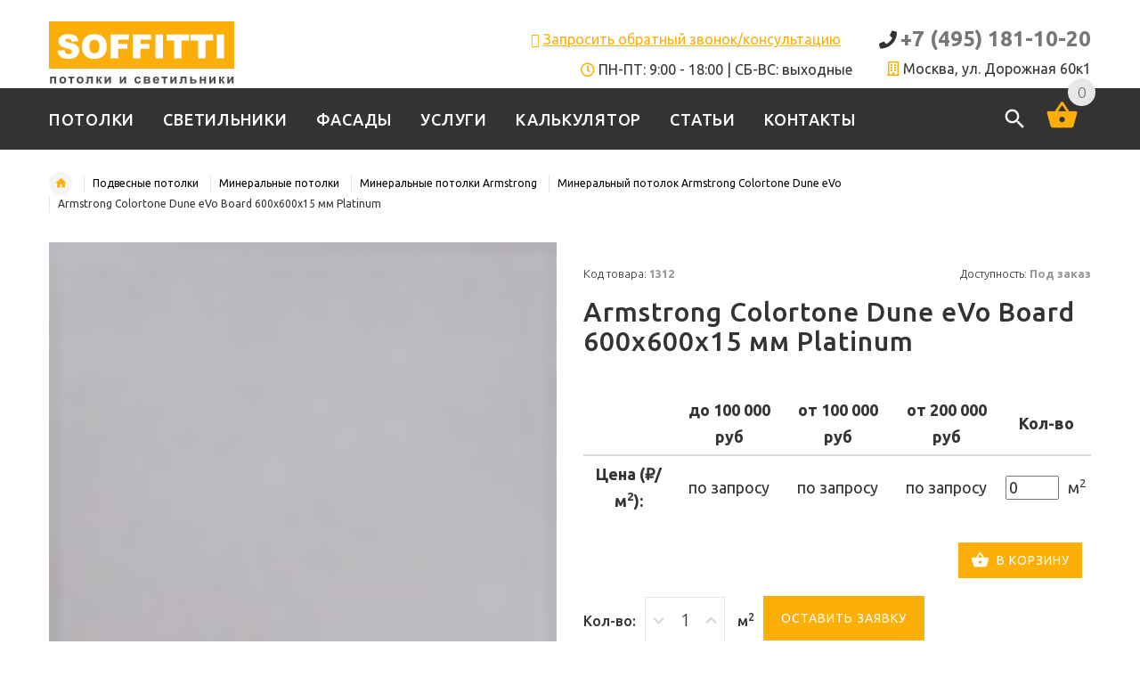

--- FILE ---
content_type: text/html; charset=UTF-8
request_url: https://potolki-svetilniki.ru/potolki/mineralnye/armstrong/colortone-dune-evo/board-600x600x15-platinum
body_size: 9348
content:
<!DOCTYPE html>
<html lang="en">
<head>
	<!-- Google Tag Manager -->
	<script>(function(w,d,s,l,i){w[l]=w[l]||[];w[l].push({'gtm.start':
	new Date().getTime(),event:'gtm.js'});var f=d.getElementsByTagName(s)[0],
	j=d.createElement(s),dl=l!='dataLayer'?'&l='+l:'';j.async=true;j.src=
	'https://www.googletagmanager.com/gtm.js?id='+i+dl;f.parentNode.insertBefore(j,f);
	})(window,document,'script','dataLayer','GTM-PLNWG4V');</script>
	<!-- End Google Tag Manager -->
    <!-- Basic -->
    <meta charset="utf-8">
            <title>Купить Armstrong Colortone Dune eVo Board 600x600x15 мм Platinum по выгодной цене за м2 - SOFFITTI</title>
        <meta name="description" content="">
    <meta name='yandex-verification' content='76f7891ae7a8d230'/>
        <link rel="canonical" href="https://potolki-svetilniki.ru/potolki/mineralnye/armstrong/colortone-dune-evo/board-600x600x15-platinum">
        <link rel="shortcut icon" href="https://potolki-svetilniki.ru/favicon.ico">
    <!-- Mobile Specific Metas -->
    <meta name="viewport" content="width=device-width, initial-scale=1.0">
    <!-- External Plugins CSS -->
    <link rel="stylesheet" href="https://potolki-svetilniki.ru/e-shop/external/slick/slick.css">
    <link rel="stylesheet" href="https://potolki-svetilniki.ru/e-shop/external/slick/slick-theme.css">
    <link rel="stylesheet" href="https://potolki-svetilniki.ru/e-shop/external/magnific-popup/magnific-popup.css">
    <link rel="stylesheet" href="https://potolki-svetilniki.ru/e-shop/external/bootstrap-select/bootstrap-select.css">
        <!-- Custom CSS -->
    <link rel="stylesheet" href="https://potolki-svetilniki.ru/e-shop/css/style.css">
    <link rel="stylesheet" href="https://potolki-svetilniki.ru/e-shop/css/sft.css">
    <!-- Icon Fonts  -->
    <link rel="stylesheet" href="https://potolki-svetilniki.ru/e-shop/font/style.css">
    <link href="https://potolki-svetilniki.ru/e-shop/fontawesome/web-fonts-with-css/css/fontawesome-all.css" rel="stylesheet">
    <!-- Head Libs -->
    <!-- Modernizr -->
    <script src="https://potolki-svetilniki.ru/e-shop/external/modernizr/modernizr.js"></script>
    
	
	<script>
	 (function(d) {
	   var s = d.createElement('script');
	   s.defer = true;
	   s.src = 'https://multisearch.io/plugin/10970';
	   if (d.head) d.head.appendChild(s);
	 })(document);
	</script>


	<script type="text/javascript">
	var __cs = __cs || [];
	__cs.push(["setCsAccount", "lwsVlkUGeEx36crhrA8GMYtbEiFVOoWq"]);
	</script>
	<script type="text/javascript" async src="https://app.uiscom.ru/static/cs.min.js"></script>
</head>
<body class="index">

<!-- Google Tag Manager (noscript) -->
<noscript><iframe src="https://www.googletagmanager.com/ns.html?id=GTM-PLNWG4V"
height="0" width="0" style="display:none;visibility:hidden"></iframe></noscript>
<!-- End Google Tag Manager (noscript) -->

<div id="loader-wrapper">
    <div id="loader">
        <div class="dot"></div>
        <div class="dot"></div>
        <div class="dot"></div>
        <div class="dot"></div>
        <div class="dot"></div>
        <div class="dot"></div>
        <div class="dot"></div>
        <div class="dot"></div>
    </div>
</div>
<div class="back-to-top"><span class="icon icon-keyboard_arrow_up"></span></div>

    <div class="hidden">
    <nav id="off-canvas-menu">
        <ul class="expander-list">
            <li>
				<span class="name">
					<span class="expander">-</span>
					<a href="/potolki"><span class="act-underline">Потолки</span></a>
				</span>
                <ul class="multicolumn-level">
                    <li>
		                <span class="name">
							<span class="expander">-</span>
							<a href="/potolki"><span class="act-underline">Грильято</span></a>
						</span>
                        <ul class="multicolumn-level">
                            <li><a href="/potolki/griliato">Стандартный</a></li>
                            <li><a href="/potolki/griliato/gl15">GL15</a></li>
                            <li><a href="/potolki/griliato/gl24">GL24</a></li>
                            <li><a href="/potolki/griliato/jaluzi">Грильято-жалюзи</a></li>
                            <li><a href="/potolki/griliato/gl15-jaluzi">GL15-жалюзи</a></li>
                            <li><a href="/potolki/griliato/raznoyacheistyi">Разноячеистое</a></li>
                            <li><a href="/potolki/griliato/raznourovnevyi">Разноуровневое</a></li>
                            <li><a href="/potolki/griliato/piramidalnyi">Пирамидальное</a></li>
                            <li><a href="/potolki/griliato/pryamougolnyi">Прямоугольное</a></li>
                            <li><a href="/potolki/griliato/pod-derevo">Грильято под дерево</a></li>
                        </ul>
                    </li>

                    <li><a href="/potolki/kuboobraznye">Кубообразные потолки</a></li>
                    <li><a href="/potolki/reechnye">Реечные потолки</a></li>
                    <li><a href="/potolki/kassetnye">Кассетные потолки Армстронг</a></li>
                    <li><a href="/potolki/mineralnye">Минеральные потолки</a></li>
                </ul>
            </li>
            <li>
				<span class="name">
					<a class="megamenu__subtitle" href="/svetilniki">
						<span>Светильники</span>
					</a>
				</span>
            </li>
            <li>
				<span class="name">
					<a class="megamenu__subtitle" href="/fasady">
						<span>Фасады</span>
					</a>
				</span>
            </li>
            <li>
				<span class="name">
					<a class="megamenu__subtitle" href="/services">
						<span>Услуги</span>
					</a>
				</span>
            </li>
            <li>
				<span class="name">
					<a class="megamenu__subtitle" href="/kalkulyatory/dlya-standartnogo-griliato">
						<span>Калькулятор</span>
					</a>
				</span>
            </li>
            <li>
				<span class="name">
					<a class="megamenu__subtitle" href="/articles">
						<span>Статьи</span>
					</a>
				</span>
            </li>
            <li>
				<span class="name">
					<a class="megamenu__subtitle" href="/projects">
						<span>Проекты</span>
					</a>
				</span>
            </li>
            <li>
				<span class="name">
					<a class="megamenu__subtitle" href="/contacts">
						<span>Контакты</span>
					</a>
				</span>
            </li>
        </ul>
        <br>
        <p><span class="fas fa-phone font18 color-dark" style="margin-left: 15px"></span> <b class="sft-phone font18 color-dark" style="margin-left: 10px"> 8 (495) 181-10-20</b><br></p>
        
        
    </nav>
</div>
<div class="header-wrapper">
    <header id="header">
        <div class="container">
            <div class="row">
                <div class="col-sm-4 col-md-2 col-lg-2 col-xl-3 pull-left">
                    <a href="/"><img class="logo  img-responsive" src="https://potolki-svetilniki.ru/e-shop/images/logo.svg" alt=""/> </a>
                </div>
                <div class="col-sm-8 col-md-10 col-lg-10 col-xl-9 text-right">
                    <div class="row-functional-link">
                        <div class="link-inline h-address pull-right hidden-sm hidden-xs" style="padding-left: 30px">

                            
                            <span class="fas fa-phone font20 color-dark"></span> <b class="sft-phone color-dark"> <a href=”tel:+74951811020>+7 (495) 181-10-20</a></b><br>
                            
                            <span class="far fa-building color"></span><span> Москва, ул. Дорожная 60к1 </span>
                        </div>
                        <div class="link-inline h-address pull-right hidden-sm hidden-xs">
                            <button type="button" class="btn btn-link color" data-toggle="modal" data-target="#modalConsulting">
                                <span class="far fa-phone color"></span> <span class="underline">Запросить обратный звонок/консультацию</span>
                            </button><br>
                            <span class="far fa-clock color"> </span> ПН-ПТ: 9:00 - 18:00 | СБ-ВС: выходные<br>
                        </div>
                    </div>
                </div>
            </div>
        </div>
        <div class="stuck-nav">
            <div class="container offset-top-5">
                <div class="row">
                    <div class="pull-left col-sm-9 col-md-9 col-lg-10">
                        <nav class="navbar navbar-color-white">
                            <div class="responsive-menu mainMenu">
                                <div class="col-xs-2 visible-mobile-menu-on">
                                    <div class="expand-nav compact-hidden">
                                        <a href="#off-canvas-menu" class="off-canvas-menu-toggle">
                                            <div class="navbar-toggle">
                                                <span class="icon-bar"></span>
                                                <span class="icon-bar"></span>
                                                <span class="icon-bar"></span>
                                                <span class="menu-text">Меню</span>
                                            </div>
                                        </a>
                                    </div>
                                </div>
                                <ul class="nav navbar-nav">
                                    <li class="dl-close"><a><span class="icon icon-close"></span>закрыть</a></li>
                                    <li class="dropdown dropdown-mega-menu">
                                        <span class="dropdown-toggle extra-arrow"></span>
                                        <a href="/potolki" class="dropdown-toggle" data-toggle="dropdown"><span class="act-underline">Потолки</span></a>
                                        <ul class="dropdown-menu megamenu" role="menu">
                                            <li class="dl-back"><a><span class="icon icon-chevron_left"></span>назад</a></li>
                                            <li class="col-sm-3">
                                                <a href="/potolki/griliato" class="megamenu__subtitle">
                                                    <span>Потолки Грильято</span>
                                                    <span class="megamenu__category-image hidden-xs"><img class="img-responsive lazyload" data-src="https://potolki-svetilniki.ru/e-shop/images/shop/categories/menu/standartnyi-griliato-menu.jpg" alt=""/></span>
                                                </a>
                                                <ul class="megamenu__submenu">
                                                    <li class="dl-back"><a><span class="icon icon-chevron_left"></span>назад</a></li>
                                                    <li class="level2"><a href="/potolki/griliato/standartnyi">Грильято Стандарт</a></li>
                                                    <li class="level2"><a href="/potolki/griliato/gl15">Грильято GL15</a></li>
                                                    <li class="level2">
                                                        <a>Дизайнерское Грильято</a>
                                                        <ul class="megamenu__submenu">
                                                            <li class="dl-back"><a><span class="icon icon-chevron_left"></span>назад</a></li>
                                                            <li class="level3"><a href="/potolki/griliato/raznoyacheistyi" class=" color-dark"> Разноячеистое Грильято</a></li>
                                                            <li class="level3"><a href="/potolki/griliato/raznourovnevyi"> Разноуровневое Грильято</a></li>
                                                            <li class="level3"><a href="/potolki/griliato/piramidalnyi"> Пирамидальное Грильято</a></li>
                                                            <li class="level3"><a href="/potolki/griliato/pryamougolnyi"> Прямоугольное Грильято</a></li>
                                                        </ul>
                                                    </li>
                                                    <li class="level2"><a href="/potolki/griliato/pod-derevo">Грильято под дерево</a></li>
                                                    <li class="level3"><a href="/potolki/griliato/gl24">Грильято GL24</a></li>
                                                    <li class="level2"><a href="/potolki/griliato/jaluzi">Грильято-жалюзи</a></li>
                                                    <li class="level2"><a href="/potolki/griliato/gl15-jaluzi">Грильято GL15-жалюзи</a></li>

                                                </ul>
                                            </li>
                                            <li class="col-sm-3">
                                                <a href="/potolki/kuboobraznye" class="megamenu__subtitle">
                                                    <span>Кубообразные потолки</span>
                                                    <span class="megamenu__category-image hidden-xs"><img class="img-responsive lazyload" data-src="https://potolki-svetilniki.ru/e-shop/images/shop/categories/menu/kubota-menu.jpg" alt=""/></span>
                                                </a>
                                                <ul class="megamenu__submenu">
                                                    <li class="dl-back"><a><span class="icon icon-chevron_left"></span>назад</a></li>
                                                    <li class="level2"><a href="/potolki/kuboobraznye/kubota-1"> Кубота №1 Албес (A60S, A70S)</a></li>
                                                    <li class="level2"><a href="/potolki/kuboobraznye/kubota-2"> Кубота №2 Албес (A50S, A100S)</a></li>
                                                    <li class="level2"><a href="/potolki/kuboobraznye/kubota-3"> Кубота №3 Албес (A95S)</a></li>
                                                    <li class="level2"><a href="/potolki/kuboobraznye/skandi"> Дизайн "Сканди"</a></li>
                                                    <li class="level2"><a href="/potolki/kuboobraznye/multikub"> Дизайн "Мультикуб"</a></li>
                                                    <li class="level2"><a href="/potolki/kuboobraznye/uniform"> Дизайн "Униформ"</a></li>
                                                    <li class="level2"><a href="/potolki/kuboobraznye/kombi"> Дизайн "Комби"</a></li>
                                                </ul>
                                                <ul class="megamenu__submenu megamenu__submenu--marked">
                                                    <li class="dl-back"><a><span class="icon icon-chevron_left"></span>назад</a></li>
                                                </ul>
                                            </li>
                                            <li class="col-sm-3">
                                                <a href="/potolki/reechnye" class="megamenu__subtitle">
                                                    <span>Реечные потолки</span>
                                                    <span class="megamenu__category-image hidden-xs"><img class="img-responsive lazyload" data-src="https://potolki-svetilniki.ru/e-shop/images/shop/categories/menu/reechnye-menu.jpg" alt=""/></span>
                                                </a>
                                                <ul class="megamenu__submenu">
                                                    <li class="dl-back"><a><span class="icon icon-chevron_left"></span>назад</a></li>
                                                    <li class="level2"><a href="/potolki/reechnye/pryamougolnyi-dizain"> Прямоугольный дизайн</a></li>
                                                    <li class="level2"><a href="/potolki/reechnye/nemetskyi-dizain"> Немецкий дизайн</a></li>
                                                    <li class="level2"><a href="/potolki/reechnye/italyanskyi-dizain"> Итальянский дизайн</a></li>
                                                </ul>
                                                <ul class="megamenu__submenu megamenu__submenu--marked">
                                                    <li class="dl-back"><a><span class="icon icon-chevron_left"></span>назад</a></li>
                                                </ul>
                                            </li>
                                            <li class="col-sm-3">
                                                <a href="/potolki/mineralnye" class="megamenu__subtitle">
                                                    <span>Потолки типа Армстронг</span>
                                                    <span class="megamenu__category-image hidden-xs"><img class="img-responsive lazyload" data-src="https://potolki-svetilniki.ru/e-shop/images/shop/categories/menu/mineral-menu.jpg" alt=""/></span>
                                                </a>
                                                <ul class="megamenu__submenu">
                                                    <li class="dl-back"><a><span class="icon icon-chevron_left"></span>назад</a></li>
                                                    <li class="level2"><a href="/potolki/mineralnye/armstrong"> Потолки Armstrong</a></li>
                                                    <li class="level2"><a href="/potolki/mineralnye/rockfon"> Потолки Rockfon</a></li>
                                                    <li class="level2"><a href="/potolki/mineralnye/ecophon"> Потолки Ecophon</a></li>
                                                </ul>
                                            </li><br>
                                            <li class="col-sm-3">
                                            
                                                <a href="/potolki/kassetnye" class="megamenu__subtitle">
                                                    <span>Кассетные потолки</span>
                                                    <span class="megamenu__category-image hidden-xs"><img class="img-responsive lazyload" data-src="https://potolki-svetilniki.ru/e-shop/images/shop/categories/menu/kassetnye-menu.jpg" alt=""/></span>
                                                </a>
                                            </li>
                                        </ul>
                                    </li>
                                    <li class="dropdown dropdown-mega-menu">
                                        <span class="dropdown-toggle extra-arrow"></span>
                                        <a href="/svetilniki" class="dropdown-toggle" data-toggle="dropdown"><span class="act-underline">Светильники</span></a>
                                        <ul class="dropdown-menu megamenu" role="menu">
                                            <li class="dl-back"><a><span class="icon icon-chevron_left"></span>назад</a></li>
                                            <li class="col-sm-3">
                                                <a class="megamenu__subtitle"><span>По виду потолка</span></a>
                                                <ul class="megamenu__submenu">
                                                    <li class="dl-back"><a><span class="icon icon-chevron_left"></span>назад</a></li>
                                                    <li class="level2"><a href="/svetilniki/dlya-griliato">Для Грильято</a></li>
                                                    <li class="level2"><a href="/svetilniki/dlya-armstrong">Для потолков типа Армстронг</a></li>
                                                    <li class="level2"><a href="/svetilniki/dlya-kuboobraznyh">Для кубообразных</a></li>
                                                    <li class="level2"><a href="/svetilniki/dlya-reechnyh">Для реечных</a></li>
                                                    <li class="level2"><a href="/svetilniki/dlya-gipsokartona">Для потолков из ГКЛ</a></li>
                                                </ul>
                                            </li>
                                            <li class="col-sm-3">
                                                <a class="megamenu__subtitle"><span>По типу светильника</span></a>
                                                <ul class="megamenu__submenu">
                                                    <li class="dl-back"><a><span class="icon icon-chevron_left"></span>назад</a></li>
                                                    <li class="level2"><a href="/svetilniki/trekovye">Трековые</a></li>
                                                    <li class="level2"><a href="/svetilniki/lineinye">Линейные</a></li>
                                                    <li class="level2"><a href="/svetilniki/promyshlennye">Промышленные</a></li>
                                                </ul>
                                            </li>
                                            <li class="col-sm-3">
                                                <a class="megamenu__subtitle"><span>По типу крепления</span></a>
                                                <ul class="megamenu__submenu">
                                                    <li class="dl-back"><a><span class="icon icon-chevron_left"></span>назад</a></li>
                                                    <li class="level2"><a href="/svetilniki/vstraivaemye">Встраиваемые</a></li>
                                                    <li class="level2"><a href="/svetilniki/nakladnye">Накладные</a></li>
                                                    <li class="level2"><a href="/svetilniki/podvesnye">Подвесные</a></li>
                                                </ul>
                                            </li>
                                        </ul>
                                    </li>
                                    <li><a href="/fasady"><span class="act-underline">Фасады</span></a></li>
                                    <li><a href="/services"><span class="act-underline">Услуги</span></a></li>
                                    <li><a href="/kalkulyatory/dlya-standartnogo-griliato"><span class="act-underline">Калькулятор</span></a></li>
                                    <li><a href="/articles"><span class="act-underline">Статьи</span></a></li>
                                    
                                    <li><a href="/contacts"><span class="act-underline">Контакты</span></a></li>
                                </ul>
                            </div>
                        </nav>
                    </div>
                    <!-- navigation end -->
                    <div class="pull-right col-sm-3 col-md-3 col-lg-2">
                        <div class="text-right">
                            <div class="search link-inline">
                                <a class="search__open"><span class="icon icon-search icon-white-color"></span></a>
                                <div class="search-dropdown">
                                    <form action="/search" method="get">
                                        <div class="input-outer">
                                            
                                            <input type="search" class="typeahead" id="typeahead" name="s" autocomplete="off">
                                            <button type="submit" title="" class="icon icon-search"></button>
                                        </div>
                                        <a class="search__close"><span class="icon icon-close"></span></a>
                                    </form>
                                </div>
                            </div>
                            <!-- search end -->
                            
                            <div class="cart link-inline">
                                <div class="dropdown text-right">
                                    <a class="dropdown-toggle">
                                        <span class="icon icon-shopping_basket icon-white-color"></span>
                                        <span class="badge badge--cart">
                                            0
                                        </span>
                                    </a>
                                                                            <div class="dropdown-menu dropdown-menu--xs-full slide-from-top" role="menu">
                                            <div class="container cart-content">
                                                <p class="hidden">Всего <span class="sft-qty-cart"></span> товаров.</p>
                                                <div class="cart__top">Корзина пуста</div>
                                                <a class="icon icon-close cart__close"><span>ЗАКРЫТЬ</span></a>
                                            </div>
                                        </div>
                                                                    </div>
                            </div>
                        </div>
                    </div>
                </div>
            </div>
        </div>
    </header>
</div>



    <div class="breadcrumbs">
    <div class="container">
        <ol class="breadcrumb breadcrumb--ys pull-left">
                    <li class="home-link"><a href="/" class="icon icon-home"></a></li>
                        <li><a href="/potolki">Подвесные потолки</a></li>
                        <li><a href="/potolki/mineralnye">Минеральные потолки</a></li>
                        <li><a href="/potolki/mineralnye/armstrong">Минеральные потолки Armstrong</a></li>
                        <li><a href="/potolki/mineralnye/armstrong/colortone-dune-evo">Минеральный потолок Armstrong Colortone Dune eVo</a></li>
                                                <li>Armstrong Colortone Dune eVo Board 600x600x15 мм Platinum</li>
                            </ol>
    </div>
</div>

<div id="pageContent">
    <section class="content offset-top-0">
        <div class="container">
            <div class="row product-info-outer">
                <div class="col-sm-12 col-md-12 col-lg-12 col-xl-10 col-xl-offset-1">
                    <div class="row" itemscope itemtype="http://schema.org/Product">
                        <div class="col-sm-6 col-md-6 col-lg-6 col-xl-6 hidden-xs dark-bd">
                            <div class="product-main-image">
                                <div class="product-main-image__item"><img class="product-zoom" src="https://potolki-svetilniki.ru/e-shop/images/shop/potolki/armstrong-colortone-dune-evo-platinum_2.jpg" data-zoom-image="https://potolki-svetilniki.ru/e-shop/images/shop/potolki/armstrong-colortone-dune-evo-platinum_2.jpg" alt="Armstrong Colortone Dune eVo Board 600x600x15 мм Platinum" itemprop="image" /></div>
                                <div class="product-main-image__zoom"></div>
                            </div>
                                                            
                        </div>
                        <div class="visible-xs dark-bd">
                            <div class="clearfix"></div>
                            <ul id="mobileGallery">
                                <li><a href="#" data-image="https://potolki-svetilniki.ru/e-shop/images/shop/potolki/armstrong-colortone-dune-evo-platinum_2.jpg" data-zoom-image="https://potolki-svetilniki.ru/e-shop/images/shop/potolki/armstrong-colortone-dune-evo-platinum_2.jpg"><img src="https://potolki-svetilniki.ru/e-shop/images/shop/potolki/armstrong-colortone-dune-evo-platinum_2.jpg" alt="Armstrong Colortone Dune eVo Board 600x600x15 мм Platinum" /></a></li>
                                                            </ul>
                        </div>
                                                <div class="wrapper visible-xs font-lighter font13">
                            <span class="pull-left">Код товара: <strong>1312</strong></span>
                            <span class="pull-right">Доступность:   <strong>Под заказ</strong></span>
                        </div><br>
                                                    <div class="product-info col-sm-6 col-md-6 col-lg-6 col-xl-6">
                                                        <div class="wrapper hidden-xs light-font font13">
                                <div class="product-info__sku pull-left">Код товара: <strong class="color-gray">1312</strong></div>
                                <div class="product-info__availability font-light pull-right">Доступность:   <strong class="color-gray">Под заказ</strong></div>
                            </div>
                                                        <div class="product-info__title">
                                <h1 itemprop="name">Armstrong Colortone Dune eVo Board 600x600x15 мм Platinum</h1>
                            </div>

                                                            <div class="divider divider--md"></div>
                                <form method="POST" action="https://potolki-svetilniki.ru/add" accept-charset="UTF-8"><input name="_token" type="hidden" value="lxmZnkOdsd61pGd7fyWKlVAvqBSzHNPZVSane1Zu">
<table class="table table-condensed table-middle color-dark text-center font18">
    <thead>
        <tr>
        <th></th>        <th>до 100 000 руб</th>
        <th>от 100 000 руб</th>
        <th>от 200 000 руб</th>
        <th colspan="2">Кол-во</th>
    </tr>
    </thead>
    <tbody>
                                                                    <tr>
                <th>Цена (&#8381;/м<sup>2</sup>):</th>
                <td>по запросу</td>
                <td>по запросу</td>
                <td>по запросу</td>
                <td>
                    <input style="max-width: 60px" name="qty[]" value="0" type="text" placeholder="0">
                    <input hidden name="id[]" value="1312">
                </td>
                <td>м<sup>2</sup></td>
            </tr>
                                                                                                                                                            </tbody>
</table>
<button type="submit" class="btn btn--ys btn--md pull-right"> <span class="icon icon-shopping_basket"></span> В корзину</button>
</form>                                                                                    
                                                        <div class="divider divider--md"></div>
                            <div class="wrapper">
                                <div class="pull-left sft-counter">
                                    <span class="qty-label">Кол-во:</span>
                                </div>
                                <div class="pull-left sft-counter">
                                    <div class="number input-counter">
                                        <span class="minus-btn"></span>
                                        <input type="text" value="1" size="5"/>
                                        <span class="plus-btn"></span>
                                    </div>
                                    <span class="qty-label">м<sup>2</sup></span>
                                </div>
                                <div class="pull-left">
                                    <button type="submit" class="btn btn--ys btn--lg add-to-cart" data-id="1312"> Оставить заявку </button>
                                </div>
                            </div>
                            
                                                    </div>
                    </div>



                    <div class="content inset-bottom-30">
                        <!-- Nav tabs -->
                        <ul class="nav nav-tabs nav-tabs--ys" role="tablist">
	                                                    <li class="active">
                                                        <a href="#Tab2"  role="tab" data-toggle="tab" class="text-uppercase">Описание</a></li>
                                                                                </ul>

                        <!-- Tab panes -->
                        <div class="tab-content tab-content--ys">
	                                                    <div role="tabpanel" class="tab-pane active" id="Tab2">
                                                                                                <div class="row color-dark">
    <div class="col-md-6">
        <table class="table table-responsive table-striped">
            <thead>
            <tr >
                <th class="text-center text-uppercase" colspan="2">Общие характеристики</td>
            </tr>
            </thead>
            <tbody>
                            <tr>
                    <td>Производитель</td>
                    <td>Armstrong</td>
                </tr>
                                        <tr>
                    <td>Область применения</td>
                    <td>Дизайнерские</td>
                </tr>
                                        <tr>
                    <td>Продуктовая линейка</td>
                    <td>Colortone</td>
                </tr>
                                        <tr>
                    <td>Размеры кассеты</td>
                    <td>600x600 мм</td>
                </tr>
                                        <tr>
                    <td>Кромка</td>
                    <td>Board</td>
                </tr>
            
                            <tr>
                    <td>Цвет</td>
                    <td>Platinum</td>
                </tr>
            
            
                            <tr>
                    <td>Толщина панели</td>
                    <td>15 мм</td>
                </tr>
                                                            </tbody>
        </table>
        <table class="table table-responsive table-striped">
            <thead>
            <tr >
                <th class="text-center text-uppercase" colspan="2">Расход на 1 м<sup>2</sup></td>
            </tr>
            </thead>
            <tbody>

                                                                                    <tr>
                <td>Количество уголков</td>
                <td>по расчету</td>
            </tr>
                                    </tbody>
        </table>
    </div>
    <div class="col-md-6">
        <table class="table table-responsive table-striped">
            <thead>
            <tr >
                <th class="text-center text-uppercase" colspan="2">Акустические и физические свойства</td>
            </tr>
            </thead>
            <tbody>
                            <tr>
                    <td>Звукопоглощение</td>
                    <td>0.6</td>
                </tr>
                                        <tr>
                    <td>Класс звукопоглощения</td>
                    <td>С</td>
                </tr>
                                        <tr>
                    <td>Звукоизоляция, Dncw (дБ)</td>
                    <td>34</td>
                </tr>
                                                    <tr>
                    <td>Шумоподавление (NRC)</td>
                    <td>0.5</td>
                </tr>
            
                            <tr>
                    <td>Светоотражение</td>
                    <td>72</td>
                </tr>
            
                            <tr>
                    <td>Устойчивость к влаге/провисанию</td>
                    <td>95</td>
                </tr>
            
                            <tr>
                    <td>Пожаробезопасность</td>
                    <td>КМ1</td>
                </tr>
                                        <tr>
                    <td>Способы очистки</td>
                    <td>Сухая ткань / Мягкая щетка </td>
                </tr>
                        </tbody>
        </table>
    </div>
</div>

                                                                
                                <div class="divider divider--md"></div>
                                
                                <div class="color-dark"></div>
                            </div>
                                                                                </div>
                    </div>
                </div>
            </div>
        </div>
    </section>
</div>    
               

    <footer class="layout-4">
    <div class="container inset-bottom-60">
        <div class="row" >
            <div class="col-sm-4 col-md-4  col-lg-3">
                <div class="mobile-collapse">
                    <h4 class="text-left  title-under  mobile-collapse__title">О КОМПАНИИ</h4>
                    <div class="v-links-list mobile-collapse__content">
                        <ul class="footer-link">
                            <li><a href="/about">О компании</a></li>
                            <li><a href="/contacts#letter">Связаться с нами</a></li>
                            <li><br></li>
                            <li><a href="/fasady">Фасады</a></li>
                        </ul>
                    </div>
                </div>
            </div>
            <div class="col-sm-4 col-md-4  col-lg-3">
                <div class="mobile-collapse">
                    <h4 class="text-left  title-under  mobile-collapse__title">ИНФОРМАЦИЯ</h4>
                    <div class="v-links-list mobile-collapse__content">
                        <ul class="footer-link">
                            <li><a href="/kalkulyatory">Калькуляторы</a></li>
                            
                            <li><a href="/promo">Акции</a></li>
                            <li><a href="/sitemap">Карта сайта</a></li>
                            <li><a href="/privacy-policy">Политика конфиденциональности</a></li>
                            <li><a href="/optovikam">Оптовикам</a></li>
                        </ul>
                    </div>
                </div>
            </div>
            <div class="col-sm-4 col-md-4  col-lg-3">
                <div class="mobile-collapse">
                    <h4 class="text-left  title-under  mobile-collapse__title">УСЛУГИ</h4>
                    <div class="v-links-list mobile-collapse__content">
                        <ul class="footer-link">
                            <li><a href="/services#raschet">Бесплатный расчет</a></li>
                            <li><a href="/services#zamer">Замер помещения</a></li>
                            <li><a href="/services#okraska-potolka">Покраска потолка</a></li>
                            <li><a href="/services#dostavka">Доставка</a></li>
                        </ul>
                    </div>
                </div>
            </div>
            <div class="col-sm-4 col-md-4  col-lg-3">
                <div class="mobile-collapse open">
                    <h4 class="text-left  title-under  mobile-collapse__title">КОНТАКТЫ</h4>
                    <div class="mobile-collapse__content">
                        <address class="box-address">
                            <span class="icon icon-home"></span> 117405, Москва, ул. Дорожная, 60к1<br>
                            <span class="icon icon-call"></span> <a href=”tel:+74951811020>+7 (495) 181-10-20</a> <br>
                            <span class="icon icon-call"></span> <a href=”tel:+74952211229>+7 (495) 221-12-29</a> <br>
                            <span class="icon icon-access_time"></span> ПН-ПТ 09:00 - 18:00 | СБ-ВС выходные<br>
                            <span class="icon icon-markunread"></span> <a class="color link-underline" href="mailto:soffitti@yandex.ru">soffitti@yandex.ru</a><br>
                            <a class="color" href="https://wa.me/79268512200"><img height="25px" width="25px" style="float:left" src="https://potolki-svetilniki.ru/e-shop/images/icons/whatsapp.png" alt=""/>&nbsp; <span class="underline">Написать нам в Whatsapp </span></a>
                        </address>
                    </div>
                </div>
            </div>
        </div>
        <div class="row">
            <div class="col-lg-12 copyright"> <span>SOFFITTI</span> &copy; 2025. Все права защищены. </div>
        </div>
    </div>
    <a href="#" class="btn btn--ys btn--full visible-xs" id="backToTop">Наверх <span class="icon icon-expand_less"></span></a>
</footer>




<!--================== modal ==================-->

<!-- modalAddToCart -->
<div class="modal  fade"  id="modalAddToCart" tabindex="-1" role="dialog" aria-label="myModalLabel" aria-hidden="true">
    <div class="modal-dialog white-modal modal-md">
        <div class="modal-content ">
            <div class="modal-header">
                <button type="button" class="close" data-dismiss="modal" aria-hidden="true"><span class="icon icon-clear"></span></button>
            </div>
            <div class="modal-body text-center">
                <p>Товар успешно добавлен в корзину.</p>
            </div>
            <div class="modal-footer text-center">
                <a href="/cart"  class="btn btn--ys btn--full btn--lg">Перейти в корзину</a>
            </div>
        </div>
    </div>
</div>

<!-- ModalForConsulting -->
<div class="modal fade" id="modalConsulting" tabindex="-1" role="dialog" aria-labelledby="exampleModalCenterTitle" aria-hidden="true">
    <div class="modal-dialog modal-dialog-centered" role="document">
        <div class="modal-content">
            <div class="modal-header">
                <h4 class="modal-title text-center" id="exampleModalLongTitle">Запрос обратного звонка/консультации</h4>
            </div>
            <div class="modal-body">
                <form method="POST" action="https://potolki-svetilniki.ru/services" accept-charset="UTF-8" class="contact-form"><input name="_token" type="hidden" value="lxmZnkOdsd61pGd7fyWKlVAvqBSzHNPZVSane1Zu">
                    <div class="form-group">
                        <label for="subject" class="col-form-label">Тема обращения:</label>
                        <input class="form-control" name="subject" type="text">
                    </div>
                    <div class="form-group">
                        <label for="phone" class="col-form-label">Номер телефона (обязательно):</label>
                        <input class="form-control" required="required" name="phone" type="text">
                    </div>
                    <div class="form-group">
                        <label for="time" class="col-form-label">В какое удобное для Вас время позвонить?</label>
                        <input class="form-control" required="required" name="time" type="text">
                    </div>

                    <button type="button" class="btn btn-secondary color-white" data-dismiss="modal">Отмена</button>
                    <button type="submit" class="btn btn-warning">Отправить</button>
                </form>
            </div>
        </div>
    </div>
</div>

<!-- /modalAddToCart -->
<!-- Modal (quickViewModal) -->
<div class="modal  modal--bg fade"  id="quickViewModal">

</div>
<!-- / Modal (quickViewModal) -->

<!--================== /modal ==================-->


<!-- jQuery 1.10.1-->
<script src="https://potolki-svetilniki.ru/e-shop/external/jquery/jquery-2.1.4.min.js"></script>
<!-- Bootstrap 3-->
<script src="https://potolki-svetilniki.ru/e-shop/external/bootstrap/bootstrap.min.js"></script>
<!-- Specific Page External Plugins -->
<script src="https://potolki-svetilniki.ru/e-shop/external/slick/slick.min.js"></script>
<script src="https://potolki-svetilniki.ru/e-shop/external/bootstrap-select/bootstrap-select.min.js"></script>
<script src="https://potolki-svetilniki.ru/e-shop/external/countdown/jquery.plugin.min.js"></script>
<script src="https://potolki-svetilniki.ru/e-shop/external/countdown/jquery.countdown.min.js"></script>
<script src="https://potolki-svetilniki.ru/e-shop/external/instafeed/instafeed.min.js"></script>
<script src="https://potolki-svetilniki.ru/e-shop/external/magnific-popup/jquery.magnific-popup.min.js"></script>
<script src="https://potolki-svetilniki.ru/e-shop/external/isotope/isotope.pkgd.min.js"></script>
<script src="https://potolki-svetilniki.ru/e-shop/external/nouislider/nouislider.min.js"></script>
<script src="https://potolki-svetilniki.ru/e-shop/external/imagesloaded/imagesloaded.pkgd.min.js"></script>
<script src="https://potolki-svetilniki.ru/e-shop/external/colorbox/jquery.colorbox-min.js"></script>

<script src="https://potolki-svetilniki.ru/e-shop/external/elevatezoom/jquery.elevatezoom.js"></script>

<!-- Typeahead -->
<script src="https://potolki-svetilniki.ru/e-shop/js/typeahead.bundle.js"></script>
<!-- Custom -->
<script src="https://potolki-svetilniki.ru/e-shop/js/custom.js"></script>

<script src="https://potolki-svetilniki.ru/e-shop/js/js-product.js"></script>

<script src="https://potolki-svetilniki.ru/e-shop/js/jquery.cookie.js"></script>
<script src="https://potolki-svetilniki.ru/e-shop/js/scripts.js"></script>
<script src="https://potolki-svetilniki.ru/e-shop/js/lazysizes.min.js" async=""></script>



	<script>
    jQuery(function($) {
        $(document).ready(function () {
            $(".perpage-products").change(function () {
                var perPage = this.value;
                $.cookie("perpage", perPage, {expires: 7});
                window.location = location.href;
            });
            $(".sort-products").change(function () {
                var sort = this.value;
                $.cookie("sort", sort, {expires: 7});
                window.location = location.href;
            });
        });
    });
	</script>
	
<!-- BEGIN COMAGIC INTEGRATION WITH ROISTAT -->
<script>
(function(){
	var onReady = function(){
		var interval = setInterval(function(){
			if (typeof Comagic !== "undefined" && typeof Comagic.setProperty !== "undefined" && typeof Comagic.hasProperty !== "undefined") {
				Comagic.setProperty("roistat_visit", window.roistat.visit);
				Comagic.hasProperty("roistat_visit", function(resp){
					if (resp === true) {
						clearInterval(interval);
					}
				});
			}
		}, 1000);
	};
	var onRoistatReady = function(){
		window.roistat.registerOnVisitProcessedCallback(function(){
			onReady();
		});
	};
	if (typeof window.roistat !== "undefined") {
		onReady();
	} else {
		if (typeof window.onRoistatModuleLoaded === "undefined") {
			window.onRoistatModuleLoaded = onRoistatReady;
		} else {
			var previousOnRoistatReady = window.onRoistatModuleLoaded;
			window.onRoistatModuleLoaded = function(){
				previousOnRoistatReady();
				onRoistatReady();
			};
		}
	}
})();
</script>
<!-- END COMAGIC INTEGRATION WITH ROISTAT -->


<!-- Roistat Begin -->
<script>
    (function(w, d, s, h, id) {
        w.roistatProjectId = id; w.roistatHost = h;
        var p = d.location.protocol == "https:" ? "https://" : "http://";
        var u = /^.*roistat_visit=[^;]+(.*)?$/.test(d.cookie) ? "/dist/module.js" : "/api/site/1.0/"+id+"/init";
        var js = d.createElement(s); js.charset="UTF-8"; js.async = 1; js.src = p+h+u; var js2 = d.getElementsByTagName(s)[0]; js2.parentNode.insertBefore(js, js2);
    })(window, document, 'script', 'cloud.roistat.com', '03446dfba7cf55c5611412fb313b3f2b');
</script>
<!-- Roistat END -->
<!-- BEGIN JIVOSITE INTEGRATION WITH ROISTAT -->
<script type='text/javascript'>
var getCookie = window.getCookie = function (name) {
	    var matches = document.cookie.match(new RegExp("(?:^|; )" + name.replace(/([\.$?*|{}\(\)\[\]\\\/\+^])/g, '\\$1') + "=([^;]*)"));
		return matches ? decodeURIComponent(matches[1]) : undefined;
	};
function jivo_onLoadCallback() {
    jivo_api.setUserToken(getCookie('roistat_visit'));
}
</script>
<!-- END JIVOSITE INTEGRATION WITH ROISTAT --> 
<script src="//code-ya.jivosite.com/widget/e2BupUSJcq" async></script>


<script src="https://apis.google.com/js/platform.js?onload=renderOptIn" async defer></script>

<script>
  window.renderOptIn = function() {
    window.gapi.load('surveyoptin', function() {
      window.gapi.surveyoptin.render(
        {
          // REQUIRED FIELDS
          "merchant_id": 134311350,
          "order_id": "ORDER_ID",
          "email": "CUSTOMER_EMAIL",
          "delivery_country": "COUNTRY_CODE",
          "estimated_delivery_date": "YYYY-MM-DD",

          // OPTIONAL FIELDS
          "products": [{"gtin":"GTIN1"}, {"gtin":"GTIN2"}]
        });
    });
  }
</script>

</body>
</html>

--- FILE ---
content_type: text/css
request_url: https://potolki-svetilniki.ru/e-shop/css/style.css
body_size: 73645
content:
/*! normalize.css v3.0.3 | MIT License | github.com/necolas/normalize.css */
@import url(https://fonts.googleapis.com/css?family=Ubuntu:400,300,700,500);
html {
  font-family: sans-serif;
  -ms-text-size-adjust: 100%;
  -webkit-text-size-adjust: 100%;
}
body {
  margin: 0;
}
article,
aside,
details,
figcaption,
figure,
footer,
header,
hgroup,
main,
menu,
nav,
section,
summary {
  display: block;
}
audio,
canvas,
progress,
video {
  display: inline-block;
  vertical-align: baseline;
}
audio:not([controls]) {
  display: none;
  height: 0;
}
[hidden],
template {
  display: none;
}
a {
  background-color: transparent;
}
a:active,
a:hover {
  outline: 0;
}
abbr[title] {
  border-bottom: 1px dotted;
}
b,
strong {
  font-weight: bold;
}
dfn {
  font-style: italic;
}
h1 {
  font-size: 2em;
  margin: 0.67em 0;
}
mark {
  background: #ff0;
  color: #000;
}
small {
  font-size: 80%;
}
sub,
sup {
  font-size: 75%;
  line-height: 0;
  position: relative;
  vertical-align: baseline;
}
sup {
  top: -0.5em;
}
sub {
  bottom: -0.25em;
}
img {
  border: 0;
}
svg:not(:root) {
  overflow: hidden;
}
figure {
  margin: 1em 40px;
}
hr {
  box-sizing: content-box;
  height: 0;
}
pre {
  overflow: auto;
}
code,
kbd,
pre,
samp {
  font-family: monospace, monospace;
  font-size: 1em;
}
button,
input,
optgroup,
select,
textarea {
  color: inherit;
  font: inherit;
  margin: 0;
}
button {
  overflow: visible;
}
button,
select {
  text-transform: none;
}
button,
html input[type="button"],
input[type="reset"],
input[type="submit"] {
  -webkit-appearance: button;
  cursor: pointer;
}
button[disabled],
html input[disabled] {
  cursor: default;
}
button::-moz-focus-inner,
input::-moz-focus-inner {
  border: 0;
  padding: 0;
}
input {
  line-height: normal;
}
input[type="checkbox"],
input[type="radio"] {
  box-sizing: border-box;
  padding: 0;
}
input[type="number"]::-webkit-inner-spin-button,
input[type="number"]::-webkit-outer-spin-button {
  height: auto;
}
input[type="search"] {
  -webkit-appearance: textfield;
  box-sizing: content-box;
}
input[type="search"]::-webkit-search-cancel-button,
input[type="search"]::-webkit-search-decoration {
  -webkit-appearance: none;
}
fieldset {
  border: 1px solid #c0c0c0;
  margin: 0 2px;
  padding: 0.35em 0.625em 0.75em;
}
legend {
  border: 0;
  padding: 0;
}
textarea {
  overflow: auto;
}
optgroup {
  font-weight: bold;
}
table {
  border-collapse: collapse;
  border-spacing: 0;
}
td,
th {
  padding: 0;
}
/*! Source: https://github.com/h5bp/html5-boilerplate/blob/master/src/css/main.css */
@media print {
  *,
  *:before,
  *:after {
    background: transparent !important;
    color: #000 !important;
    box-shadow: none !important;
    text-shadow: none !important;
  }
  a,
  a:visited {
    text-decoration: underline;
  }
  a[href]:after {
    content: " (" attr(href) ")";
  }
  abbr[title]:after {
    content: " (" attr(title) ")";
  }
  a[href^="#"]:after,
  a[href^="javascript:"]:after {
    content: "";
  }
  pre,
  blockquote {
    border: 1px solid #999;
    page-break-inside: avoid;
  }
  thead {
    display: table-header-group;
  }
  tr,
  img {
    page-break-inside: avoid;
  }
  img {
    max-width: 100% !important;
  }
  p,
  h2,
  h3 {
    orphans: 3;
    widows: 3;
  }
  h2,
  h3 {
    page-break-after: avoid;
  }
  .navbar {
    display: none;
  }
  .btn > .caret,
  .dropup > .btn > .caret {
    border-top-color: #000 !important;
  }
  .label {
    border: 1px solid #000;
  }
  .table {
    border-collapse: collapse !important;
  }
  .table td,
  .table th {
    background-color: #fff !important;
  }
  .table-bordered th,
  .table-bordered td {
    border: 1px solid #ddd !important;
  }
}
* {
  -webkit-box-sizing: border-box;
  -moz-box-sizing: border-box;
  box-sizing: border-box;
}
*:before,
*:after {
  -webkit-box-sizing: border-box;
  -moz-box-sizing: border-box;
  box-sizing: border-box;
}
html {
  font-size: 10px;
  -webkit-tap-highlight-color: rgba(0, 0, 0, 0);
}
body {
  font-family: Ubuntu, sans-serif;
  font-size: 16px;
  line-height: 1.6875;
  color: #777777;
  background-color: #fff;
}
input,
button,
select,
textarea {
  font-family: inherit;
  font-size: inherit;
  line-height: inherit;
}
a {
  color: #777777;
  text-decoration: none;
}
a:hover,
a:focus {
  color: #777777;
  text-decoration: underline;
}
a:focus {
  outline: thin dotted;
  outline: 5px auto -webkit-focus-ring-color;
  outline-offset: -2px;
}
figure {
  margin: 0;
}
img {
  vertical-align: middle;
}
.img-responsive,
.carousel-inner > .item > img,
.carousel-inner > .item > a > img {
  display: block;
  max-width: 100%;
  height: auto;
}
.img-rounded {
  border-radius: 6px;
}
.img-thumbnail {
  padding: 4px;
  line-height: 1.6875;
  background-color: #fff;
  border: 1px solid #ddd;
  border-radius: 4px;
  -webkit-transition: all 0.2s ease-in-out;
  -o-transition: all 0.2s ease-in-out;
  transition: all 0.2s ease-in-out;
  -webkit-transition:  all 0.3s 0s ease, 0.2s 0.3s 0s ease, ease-in-out 0.3s 0s ease;
  -moz-transition:  all 0.3s 0s ease, 0.2s 0.3s 0s ease, ease-in-out 0.3s 0s ease;
  -ms-transition:  all 0.3s 0s ease, 0.2s 0.3s 0s ease, ease-in-out 0.3s 0s ease;
  -o-transition:  all 0.3s 0s ease, 0.2s 0.3s 0s ease, ease-in-out 0.3s 0s ease;
  transition:  all 0.3s 0s ease, 0.2s 0.3s 0s ease, ease-in-out 0.3s 0s ease;
  display: inline-block;
  max-width: 100%;
  height: auto;
}
.img-circle {
  border-radius: 50%;
}
hr {
  margin-top: 27px;
  margin-bottom: 27px;
  border: 0;
  border-top: 1px solid #eeeeee;
}
.sr-only {
  position: absolute;
  width: 1px;
  height: 1px;
  margin: -1px;
  padding: 0;
  overflow: hidden;
  clip: rect(0, 0, 0, 0);
  border: 0;
}
.sr-only-focusable:active,
.sr-only-focusable:focus {
  position: static;
  width: auto;
  height: auto;
  margin: 0;
  overflow: visible;
  clip: auto;
}
[role="button"] {
  cursor: pointer;
}
h1,
h2,
h3,
h4,
h5,
h6,
.h1,
.h2,
.h3,
.h4,
.h5,
.h6 {
  font-family: inherit;
  font-weight: 500;
  line-height: 1.1;
  color: #333333;
}
h1 small,
h2 small,
h3 small,
h4 small,
h5 small,
h6 small,
.h1 small,
.h2 small,
.h3 small,
.h4 small,
.h5 small,
.h6 small,
h1 .small,
h2 .small,
h3 .small,
h4 .small,
h5 .small,
h6 .small,
.h1 .small,
.h2 .small,
.h3 .small,
.h4 .small,
.h5 .small,
.h6 .small {
  font-weight: normal;
  line-height: 1;
  color: #777777;
}
h1,
.h1,
h2,
.h2,
h3,
.h3 {
  margin-top: 27px;
  margin-bottom: 13.5px;
}
h1 small,
.h1 small,
h2 small,
.h2 small,
h3 small,
.h3 small,
h1 .small,
.h1 .small,
h2 .small,
.h2 .small,
h3 .small,
.h3 .small {
  font-size: 65%;
}
h4,
.h4,
h5,
.h5,
h6,
.h6 {
  margin-top: 13.5px;
  margin-bottom: 13.5px;
}
h4 small,
.h4 small,
h5 small,
.h5 small,
h6 small,
.h6 small,
h4 .small,
.h4 .small,
h5 .small,
.h5 .small,
h6 .small,
.h6 .small {
  font-size: 75%;
}
h1,
.h1 {
  font-size: 30px;
}
h2,
.h2 {
  font-size: 30px;
}
h3,
.h3 {
  font-size: 28px;
}
h4,
.h4 {
  font-size: 18px;
}
h5,
.h5 {
  font-size: 16px;
}
h6,
.h6 {
  font-size: 14px;
}
p {
  margin: 0 0 13.5px;
}
.lead {
  margin-bottom: 27px;
  font-size: 18px;
  font-weight: 300;
  line-height: 1.4;
}
@media (min-width: 768px) {
  .lead {
    font-size: 24px;
  }
}
small,
.small {
  font-size: 87%;
}
mark,
.mark {
  background-color: #fcf8e3;
  padding: .2em;
}
.text-left {
  text-align: left;
}
.text-right {
  text-align: right;
}
.text-center {
  text-align: center;
}
.text-justify {
  text-align: justify;
}
.text-nowrap {
  white-space: nowrap;
}
.text-lowercase {
  text-transform: lowercase;
}
.text-uppercase {
  text-transform: uppercase;
}
.text-capitalize {
  text-transform: capitalize;
}
.text-muted {
  color: #777777;
}
.text-primary {
  color: #337ab7;
}
a.text-primary:hover,
a.text-primary:focus {
  color: #286090;
}
.text-success {
  color: #3c763d;
}
a.text-success:hover,
a.text-success:focus {
  color: #2b542c;
}
.text-info {
  color: #31708f;
}
a.text-info:hover,
a.text-info:focus {
  color: #245269;
}
.text-warning {
  color: #8a6d3b;
}
a.text-warning:hover,
a.text-warning:focus {
  color: #66512c;
}
.text-danger {
  color: #a94442;
}
a.text-danger:hover,
a.text-danger:focus {
  color: #843534;
}
.bg-primary {
  color: #fff;
  background-color: #337ab7;
}
a.bg-primary:hover,
a.bg-primary:focus {
  background-color: #286090;
}
.bg-success {
  background-color: #dff0d8;
}
a.bg-success:hover,
a.bg-success:focus {
  background-color: #c1e2b3;
}
.bg-info {
  background-color: #d9edf7;
}
a.bg-info:hover,
a.bg-info:focus {
  background-color: #afd9ee;
}
.bg-warning {
  background-color: #fcf8e3;
}
a.bg-warning:hover,
a.bg-warning:focus {
  background-color: #f7ecb5;
}
.bg-danger {
  background-color: #f2dede;
}
a.bg-danger:hover,
a.bg-danger:focus {
  background-color: #e4b9b9;
}
.page-header {
  padding-bottom: 12.5px;
  margin: 54px 0 27px;
  border-bottom: 1px solid #eeeeee;
}
ul,
ol {
  margin-top: 0;
  margin-bottom: 13.5px;
}
ul ul,
ol ul,
ul ol,
ol ol {
  margin-bottom: 0;
}
.list-unstyled {
  padding-left: 0;
  list-style: none;
}
.list-inline {
  padding-left: 0;
  list-style: none;
  margin-left: -5px;
}
.list-inline > li {
  display: inline-block;
  padding-left: 5px;
  padding-right: 5px;
}
dl {
  margin-top: 0;
  margin-bottom: 27px;
}
dt,
dd {
  line-height: 1.6875;
}
dt {
  font-weight: bold;
}
dd {
  margin-left: 0;
}
@media (min-width: 768px) {
  .dl-horizontal dt {
    float: left;
    width: 160px;
    clear: left;
    text-align: right;
    overflow: hidden;
    text-overflow: ellipsis;
    white-space: nowrap;
  }
  .dl-horizontal dd {
    margin-left: 180px;
  }
}
abbr[title],
abbr[data-original-title] {
  cursor: help;
  border-bottom: 1px dotted #777777;
}
.initialism {
  font-size: 90%;
  text-transform: uppercase;
}
blockquote {
  padding: 13.5px 27px;
  margin: 0 0 27px;
  font-size: 20px;
  border-left: 5px solid #eeeeee;
}
blockquote p:last-child,
blockquote ul:last-child,
blockquote ol:last-child {
  margin-bottom: 0;
}
blockquote footer,
blockquote small,
blockquote .small {
  display: block;
  font-size: 80%;
  line-height: 1.6875;
  color: #777777;
}
blockquote footer:before,
blockquote small:before,
blockquote .small:before {
  content: '\2014 \00A0';
}
.blockquote-reverse,
blockquote.pull-right {
  padding-right: 15px;
  padding-left: 0;
  border-right: 5px solid #eeeeee;
  border-left: 0;
  text-align: right;
}
.blockquote-reverse footer:before,
blockquote.pull-right footer:before,
.blockquote-reverse small:before,
blockquote.pull-right small:before,
.blockquote-reverse .small:before,
blockquote.pull-right .small:before {
  content: '';
}
.blockquote-reverse footer:after,
blockquote.pull-right footer:after,
.blockquote-reverse small:after,
blockquote.pull-right small:after,
.blockquote-reverse .small:after,
blockquote.pull-right .small:after {
  content: '\00A0 \2014';
}
address {
  margin-bottom: 27px;
  font-style: normal;
  line-height: 1.6875;
}
code,
kbd,
pre,
samp {
  font-family: Menlo, Monaco, Consolas, "Courier New", monospace;
}
code {
  padding: 2px 4px;
  font-size: 90%;
  color: #c7254e;
  background-color: #f9f2f4;
  border-radius: 4px;
}
kbd {
  padding: 2px 4px;
  font-size: 90%;
  color: #fff;
  background-color: #333;
  border-radius: 3px;
  box-shadow: inset 0 -1px 0 rgba(0, 0, 0, 0.25);
}
kbd kbd {
  padding: 0;
  font-size: 100%;
  font-weight: bold;
  box-shadow: none;
}
pre {
  display: block;
  padding: 13px;
  margin: 0 0 13.5px;
  font-size: 15px;
  line-height: 1.6875;
  word-break: break-all;
  word-wrap: break-word;
  color: #333333;
  background-color: #f5f5f5;
  border: 1px solid #ccc;
  border-radius: 4px;
}
pre code {
  padding: 0;
  font-size: inherit;
  color: inherit;
  white-space: pre-wrap;
  background-color: transparent;
  border-radius: 0;
}
.pre-scrollable {
  max-height: 340px;
  overflow-y: scroll;
}
.container {
  margin-right: auto;
  margin-left: auto;
  padding-left: 15px;
  padding-right: 15px;
}
@media (min-width: 768px) {
  .container {
    width: 750px;
  }
}
@media (min-width: 992px) {
  .container {
    width: 970px;
  }
}
@media (min-width: 1200px) {
  .container {
    width: 1170px;
  }
}
.container-fluid {
  margin-right: auto;
  margin-left: auto;
  padding-left: 15px;
  padding-right: 15px;
}
.row {
  margin-left: -15px;
  margin-right: -15px;
}
.col-xs-1, .col-sm-1, .col-md-1, .col-lg-1, .col-xs-2, .col-sm-2, .col-md-2, .col-lg-2, .col-xs-3, .col-sm-3, .col-md-3, .col-lg-3, .col-xs-4, .col-sm-4, .col-md-4, .col-lg-4, .col-xs-5, .col-sm-5, .col-md-5, .col-lg-5, .col-xs-6, .col-sm-6, .col-md-6, .col-lg-6, .col-xs-7, .col-sm-7, .col-md-7, .col-lg-7, .col-xs-8, .col-sm-8, .col-md-8, .col-lg-8, .col-xs-9, .col-sm-9, .col-md-9, .col-lg-9, .col-xs-10, .col-sm-10, .col-md-10, .col-lg-10, .col-xs-11, .col-sm-11, .col-md-11, .col-lg-11, .col-xs-12, .col-sm-12, .col-md-12, .col-lg-12 {
  position: relative;
  min-height: 1px;
  padding-left: 15px;
  padding-right: 15px;
}
.col-xs-1, .col-xs-2, .col-xs-3, .col-xs-4, .col-xs-5, .col-xs-6, .col-xs-7, .col-xs-8, .col-xs-9, .col-xs-10, .col-xs-11, .col-xs-12 {
  float: left;
}
.col-xs-12 {
  width: 100%;
}
.col-xs-11 {
  width: 91.66666667%;
}
.col-xs-10 {
  width: 83.33333333%;
}
.col-xs-9 {
  width: 75%;
}
.col-xs-8 {
  width: 66.66666667%;
}
.col-xs-7 {
  width: 58.33333333%;
}
.col-xs-6 {
  width: 50%;
}
.col-xs-5 {
  width: 41.66666667%;
}
.col-xs-4 {
  width: 33.33333333%;
}
.col-xs-3 {
  width: 25%;
}
.col-xs-2 {
  width: 16.66666667%;
}
.col-xs-1 {
  width: 8.33333333%;
}
.col-xs-pull-12 {
  right: 100%;
}
.col-xs-pull-11 {
  right: 91.66666667%;
}
.col-xs-pull-10 {
  right: 83.33333333%;
}
.col-xs-pull-9 {
  right: 75%;
}
.col-xs-pull-8 {
  right: 66.66666667%;
}
.col-xs-pull-7 {
  right: 58.33333333%;
}
.col-xs-pull-6 {
  right: 50%;
}
.col-xs-pull-5 {
  right: 41.66666667%;
}
.col-xs-pull-4 {
  right: 33.33333333%;
}
.col-xs-pull-3 {
  right: 25%;
}
.col-xs-pull-2 {
  right: 16.66666667%;
}
.col-xs-pull-1 {
  right: 8.33333333%;
}
.col-xs-pull-0 {
  right: auto;
}
.col-xs-push-12 {
  left: 100%;
}
.col-xs-push-11 {
  left: 91.66666667%;
}
.col-xs-push-10 {
  left: 83.33333333%;
}
.col-xs-push-9 {
  left: 75%;
}
.col-xs-push-8 {
  left: 66.66666667%;
}
.col-xs-push-7 {
  left: 58.33333333%;
}
.col-xs-push-6 {
  left: 50%;
}
.col-xs-push-5 {
  left: 41.66666667%;
}
.col-xs-push-4 {
  left: 33.33333333%;
}
.col-xs-push-3 {
  left: 25%;
}
.col-xs-push-2 {
  left: 16.66666667%;
}
.col-xs-push-1 {
  left: 8.33333333%;
}
.col-xs-push-0 {
  left: auto;
}
.col-xs-offset-12 {
  margin-left: 100%;
}
.col-xs-offset-11 {
  margin-left: 91.66666667%;
}
.col-xs-offset-10 {
  margin-left: 83.33333333%;
}
.col-xs-offset-9 {
  margin-left: 75%;
}
.col-xs-offset-8 {
  margin-left: 66.66666667%;
}
.col-xs-offset-7 {
  margin-left: 58.33333333%;
}
.col-xs-offset-6 {
  margin-left: 50%;
}
.col-xs-offset-5 {
  margin-left: 41.66666667%;
}
.col-xs-offset-4 {
  margin-left: 33.33333333%;
}
.col-xs-offset-3 {
  margin-left: 25%;
}
.col-xs-offset-2 {
  margin-left: 16.66666667%;
}
.col-xs-offset-1 {
  margin-left: 8.33333333%;
}
.col-xs-offset-0 {
  margin-left: 0%;
}
@media (min-width: 768px) {
  .col-sm-1, .col-sm-2, .col-sm-3, .col-sm-4, .col-sm-5, .col-sm-6, .col-sm-7, .col-sm-8, .col-sm-9, .col-sm-10, .col-sm-11, .col-sm-12 {
    float: left;
  }
  .col-sm-12 {
    width: 100%;
  }
  .col-sm-11 {
    width: 91.66666667%;
  }
  .col-sm-10 {
    width: 83.33333333%;
  }
  .col-sm-9 {
    width: 75%;
  }
  .col-sm-8 {
    width: 66.66666667%;
  }
  .col-sm-7 {
    width: 58.33333333%;
  }
  .col-sm-6 {
    width: 50%;
  }
  .col-sm-5 {
    width: 41.66666667%;
  }
  .col-sm-4 {
    width: 33.33333333%;
  }
  .col-sm-3 {
    width: 25%;
  }
  .col-sm-2 {
    width: 16.66666667%;
  }
  .col-sm-1 {
    width: 8.33333333%;
  }
  .col-sm-pull-12 {
    right: 100%;
  }
  .col-sm-pull-11 {
    right: 91.66666667%;
  }
  .col-sm-pull-10 {
    right: 83.33333333%;
  }
  .col-sm-pull-9 {
    right: 75%;
  }
  .col-sm-pull-8 {
    right: 66.66666667%;
  }
  .col-sm-pull-7 {
    right: 58.33333333%;
  }
  .col-sm-pull-6 {
    right: 50%;
  }
  .col-sm-pull-5 {
    right: 41.66666667%;
  }
  .col-sm-pull-4 {
    right: 33.33333333%;
  }
  .col-sm-pull-3 {
    right: 25%;
  }
  .col-sm-pull-2 {
    right: 16.66666667%;
  }
  .col-sm-pull-1 {
    right: 8.33333333%;
  }
  .col-sm-pull-0 {
    right: auto;
  }
  .col-sm-push-12 {
    left: 100%;
  }
  .col-sm-push-11 {
    left: 91.66666667%;
  }
  .col-sm-push-10 {
    left: 83.33333333%;
  }
  .col-sm-push-9 {
    left: 75%;
  }
  .col-sm-push-8 {
    left: 66.66666667%;
  }
  .col-sm-push-7 {
    left: 58.33333333%;
  }
  .col-sm-push-6 {
    left: 50%;
  }
  .col-sm-push-5 {
    left: 41.66666667%;
  }
  .col-sm-push-4 {
    left: 33.33333333%;
  }
  .col-sm-push-3 {
    left: 25%;
  }
  .col-sm-push-2 {
    left: 16.66666667%;
  }
  .col-sm-push-1 {
    left: 8.33333333%;
  }
  .col-sm-push-0 {
    left: auto;
  }
  .col-sm-offset-12 {
    margin-left: 100%;
  }
  .col-sm-offset-11 {
    margin-left: 91.66666667%;
  }
  .col-sm-offset-10 {
    margin-left: 83.33333333%;
  }
  .col-sm-offset-9 {
    margin-left: 75%;
  }
  .col-sm-offset-8 {
    margin-left: 66.66666667%;
  }
  .col-sm-offset-7 {
    margin-left: 58.33333333%;
  }
  .col-sm-offset-6 {
    margin-left: 50%;
  }
  .col-sm-offset-5 {
    margin-left: 41.66666667%;
  }
  .col-sm-offset-4 {
    margin-left: 33.33333333%;
  }
  .col-sm-offset-3 {
    margin-left: 25%;
  }
  .col-sm-offset-2 {
    margin-left: 16.66666667%;
  }
  .col-sm-offset-1 {
    margin-left: 8.33333333%;
  }
  .col-sm-offset-0 {
    margin-left: 0%;
  }
}
@media (min-width: 992px) {
  .col-md-1, .col-md-2, .col-md-3, .col-md-4, .col-md-5, .col-md-6, .col-md-7, .col-md-8, .col-md-9, .col-md-10, .col-md-11, .col-md-12 {
    float: left;
  }
  .col-md-12 {
    width: 100%;
  }
  .col-md-11 {
    width: 91.66666667%;
  }
  .col-md-10 {
    width: 83.33333333%;
  }
  .col-md-9 {
    width: 75%;
  }
  .col-md-8 {
    width: 66.66666667%;
  }
  .col-md-7 {
    width: 58.33333333%;
  }
  .col-md-6 {
    width: 50%;
  }
  .col-md-5 {
    width: 41.66666667%;
  }
  .col-md-4 {
    width: 33.33333333%;
  }
  .col-md-3 {
    width: 25%;
  }
  .col-md-2 {
    width: 16.66666667%;
  }
  .col-md-1 {
    width: 8.33333333%;
  }
  .col-md-pull-12 {
    right: 100%;
  }
  .col-md-pull-11 {
    right: 91.66666667%;
  }
  .col-md-pull-10 {
    right: 83.33333333%;
  }
  .col-md-pull-9 {
    right: 75%;
  }
  .col-md-pull-8 {
    right: 66.66666667%;
  }
  .col-md-pull-7 {
    right: 58.33333333%;
  }
  .col-md-pull-6 {
    right: 50%;
  }
  .col-md-pull-5 {
    right: 41.66666667%;
  }
  .col-md-pull-4 {
    right: 33.33333333%;
  }
  .col-md-pull-3 {
    right: 25%;
  }
  .col-md-pull-2 {
    right: 16.66666667%;
  }
  .col-md-pull-1 {
    right: 8.33333333%;
  }
  .col-md-pull-0 {
    right: auto;
  }
  .col-md-push-12 {
    left: 100%;
  }
  .col-md-push-11 {
    left: 91.66666667%;
  }
  .col-md-push-10 {
    left: 83.33333333%;
  }
  .col-md-push-9 {
    left: 75%;
  }
  .col-md-push-8 {
    left: 66.66666667%;
  }
  .col-md-push-7 {
    left: 58.33333333%;
  }
  .col-md-push-6 {
    left: 50%;
  }
  .col-md-push-5 {
    left: 41.66666667%;
  }
  .col-md-push-4 {
    left: 33.33333333%;
  }
  .col-md-push-3 {
    left: 25%;
  }
  .col-md-push-2 {
    left: 16.66666667%;
  }
  .col-md-push-1 {
    left: 8.33333333%;
  }
  .col-md-push-0 {
    left: auto;
  }
  .col-md-offset-12 {
    margin-left: 100%;
  }
  .col-md-offset-11 {
    margin-left: 91.66666667%;
  }
  .col-md-offset-10 {
    margin-left: 83.33333333%;
  }
  .col-md-offset-9 {
    margin-left: 75%;
  }
  .col-md-offset-8 {
    margin-left: 66.66666667%;
  }
  .col-md-offset-7 {
    margin-left: 58.33333333%;
  }
  .col-md-offset-6 {
    margin-left: 50%;
  }
  .col-md-offset-5 {
    margin-left: 41.66666667%;
  }
  .col-md-offset-4 {
    margin-left: 33.33333333%;
  }
  .col-md-offset-3 {
    margin-left: 25%;
  }
  .col-md-offset-2 {
    margin-left: 16.66666667%;
  }
  .col-md-offset-1 {
    margin-left: 8.33333333%;
  }
  .col-md-offset-0 {
    margin-left: 0%;
  }
}
@media (min-width: 1200px) {
  .col-lg-1, .col-lg-2, .col-lg-3, .col-lg-4, .col-lg-5, .col-lg-6, .col-lg-7, .col-lg-8, .col-lg-9, .col-lg-10, .col-lg-11, .col-lg-12 {
    float: left;
  }
  .col-lg-12 {
    width: 100%;
  }
  .col-lg-11 {
    width: 91.66666667%;
  }
  .col-lg-10 {
    width: 83.33333333%;
  }
  .col-lg-9 {
    width: 75%;
  }
  .col-lg-8 {
    width: 66.66666667%;
  }
  .col-lg-7 {
    width: 58.33333333%;
  }
  .col-lg-6 {
    width: 50%;
  }
  .col-lg-5 {
    width: 41.66666667%;
  }
  .col-lg-4 {
    width: 33.33333333%;
  }
  .col-lg-3 {
    width: 25%;
  }
  .col-lg-2 {
    width: 16.66666667%;
  }
  .col-lg-1 {
    width: 8.33333333%;
  }
  .col-lg-pull-12 {
    right: 100%;
  }
  .col-lg-pull-11 {
    right: 91.66666667%;
  }
  .col-lg-pull-10 {
    right: 83.33333333%;
  }
  .col-lg-pull-9 {
    right: 75%;
  }
  .col-lg-pull-8 {
    right: 66.66666667%;
  }
  .col-lg-pull-7 {
    right: 58.33333333%;
  }
  .col-lg-pull-6 {
    right: 50%;
  }
  .col-lg-pull-5 {
    right: 41.66666667%;
  }
  .col-lg-pull-4 {
    right: 33.33333333%;
  }
  .col-lg-pull-3 {
    right: 25%;
  }
  .col-lg-pull-2 {
    right: 16.66666667%;
  }
  .col-lg-pull-1 {
    right: 8.33333333%;
  }
  .col-lg-pull-0 {
    right: auto;
  }
  .col-lg-push-12 {
    left: 100%;
  }
  .col-lg-push-11 {
    left: 91.66666667%;
  }
  .col-lg-push-10 {
    left: 83.33333333%;
  }
  .col-lg-push-9 {
    left: 75%;
  }
  .col-lg-push-8 {
    left: 66.66666667%;
  }
  .col-lg-push-7 {
    left: 58.33333333%;
  }
  .col-lg-push-6 {
    left: 50%;
  }
  .col-lg-push-5 {
    left: 41.66666667%;
  }
  .col-lg-push-4 {
    left: 33.33333333%;
  }
  .col-lg-push-3 {
    left: 25%;
  }
  .col-lg-push-2 {
    left: 16.66666667%;
  }
  .col-lg-push-1 {
    left: 8.33333333%;
  }
  .col-lg-push-0 {
    left: auto;
  }
  .col-lg-offset-12 {
    margin-left: 100%;
  }
  .col-lg-offset-11 {
    margin-left: 91.66666667%;
  }
  .col-lg-offset-10 {
    margin-left: 83.33333333%;
  }
  .col-lg-offset-9 {
    margin-left: 75%;
  }
  .col-lg-offset-8 {
    margin-left: 66.66666667%;
  }
  .col-lg-offset-7 {
    margin-left: 58.33333333%;
  }
  .col-lg-offset-6 {
    margin-left: 50%;
  }
  .col-lg-offset-5 {
    margin-left: 41.66666667%;
  }
  .col-lg-offset-4 {
    margin-left: 33.33333333%;
  }
  .col-lg-offset-3 {
    margin-left: 25%;
  }
  .col-lg-offset-2 {
    margin-left: 16.66666667%;
  }
  .col-lg-offset-1 {
    margin-left: 8.33333333%;
  }
  .col-lg-offset-0 {
    margin-left: 0%;
  }
}
table {
  background-color: transparent;
}
caption {
  padding-top: 8px;
  padding-bottom: 8px;
  color: #777777;
  text-align: left;
}
th {
  text-align: left;
}
.table {
  width: 100%;
  max-width: 100%;
  margin-bottom: 27px;
}
.table > thead > tr > th,
.table > tbody > tr > th,
.table > tfoot > tr > th,
.table > thead > tr > td,
.table > tbody > tr > td,
.table > tfoot > tr > td {
  padding: 8px;
  line-height: 1.6875;
  vertical-align: top;
  border-top: 1px solid #ddd;
}
.table > thead > tr > th {
  vertical-align: bottom;
  border-bottom: 2px solid #ddd;
}
.table > caption + thead > tr:first-child > th,
.table > colgroup + thead > tr:first-child > th,
.table > thead:first-child > tr:first-child > th,
.table > caption + thead > tr:first-child > td,
.table > colgroup + thead > tr:first-child > td,
.table > thead:first-child > tr:first-child > td {
  border-top: 0;
}
.table > tbody + tbody {
  border-top: 2px solid #ddd;
}
.table .table {
  background-color: #fff;
}
.table-condensed > thead > tr > th,
.table-condensed > tbody > tr > th,
.table-condensed > tfoot > tr > th,
.table-condensed > thead > tr > td,
.table-condensed > tbody > tr > td,
.table-condensed > tfoot > tr > td {
  padding: 5px;
}
.table-bordered {
  border: 1px solid #ddd;
}
.table-bordered > thead > tr > th,
.table-bordered > tbody > tr > th,
.table-bordered > tfoot > tr > th,
.table-bordered > thead > tr > td,
.table-bordered > tbody > tr > td,
.table-bordered > tfoot > tr > td {
  border: 1px solid #ddd;
}
.table-bordered > thead > tr > th,
.table-bordered > thead > tr > td {
  border-bottom-width: 2px;
}
.table-striped > tbody > tr:nth-of-type(odd) {
  background-color: #f9f9f9;
}
.table-hover > tbody > tr:hover {
  background-color: #f5f5f5;
}
table col[class*="col-"] {
  position: static;
  float: none;
  display: table-column;
}
table td[class*="col-"],
table th[class*="col-"] {
  position: static;
  float: none;
  display: table-cell;
}
.table > thead > tr > td.active,
.table > tbody > tr > td.active,
.table > tfoot > tr > td.active,
.table > thead > tr > th.active,
.table > tbody > tr > th.active,
.table > tfoot > tr > th.active,
.table > thead > tr.active > td,
.table > tbody > tr.active > td,
.table > tfoot > tr.active > td,
.table > thead > tr.active > th,
.table > tbody > tr.active > th,
.table > tfoot > tr.active > th {
  background-color: #f5f5f5;
}
.table-hover > tbody > tr > td.active:hover,
.table-hover > tbody > tr > th.active:hover,
.table-hover > tbody > tr.active:hover > td,
.table-hover > tbody > tr:hover > .active,
.table-hover > tbody > tr.active:hover > th {
  background-color: #e8e8e8;
}
.table > thead > tr > td.success,
.table > tbody > tr > td.success,
.table > tfoot > tr > td.success,
.table > thead > tr > th.success,
.table > tbody > tr > th.success,
.table > tfoot > tr > th.success,
.table > thead > tr.success > td,
.table > tbody > tr.success > td,
.table > tfoot > tr.success > td,
.table > thead > tr.success > th,
.table > tbody > tr.success > th,
.table > tfoot > tr.success > th {
  background-color: #dff0d8;
}
.table-hover > tbody > tr > td.success:hover,
.table-hover > tbody > tr > th.success:hover,
.table-hover > tbody > tr.success:hover > td,
.table-hover > tbody > tr:hover > .success,
.table-hover > tbody > tr.success:hover > th {
  background-color: #d0e9c6;
}
.table > thead > tr > td.info,
.table > tbody > tr > td.info,
.table > tfoot > tr > td.info,
.table > thead > tr > th.info,
.table > tbody > tr > th.info,
.table > tfoot > tr > th.info,
.table > thead > tr.info > td,
.table > tbody > tr.info > td,
.table > tfoot > tr.info > td,
.table > thead > tr.info > th,
.table > tbody > tr.info > th,
.table > tfoot > tr.info > th {
  background-color: #d9edf7;
}
.table-hover > tbody > tr > td.info:hover,
.table-hover > tbody > tr > th.info:hover,
.table-hover > tbody > tr.info:hover > td,
.table-hover > tbody > tr:hover > .info,
.table-hover > tbody > tr.info:hover > th {
  background-color: #c4e3f3;
}
.table > thead > tr > td.warning,
.table > tbody > tr > td.warning,
.table > tfoot > tr > td.warning,
.table > thead > tr > th.warning,
.table > tbody > tr > th.warning,
.table > tfoot > tr > th.warning,
.table > thead > tr.warning > td,
.table > tbody > tr.warning > td,
.table > tfoot > tr.warning > td,
.table > thead > tr.warning > th,
.table > tbody > tr.warning > th,
.table > tfoot > tr.warning > th {
  background-color: #fcf8e3;
}
.table-hover > tbody > tr > td.warning:hover,
.table-hover > tbody > tr > th.warning:hover,
.table-hover > tbody > tr.warning:hover > td,
.table-hover > tbody > tr:hover > .warning,
.table-hover > tbody > tr.warning:hover > th {
  background-color: #faf2cc;
}
.table > thead > tr > td.danger,
.table > tbody > tr > td.danger,
.table > tfoot > tr > td.danger,
.table > thead > tr > th.danger,
.table > tbody > tr > th.danger,
.table > tfoot > tr > th.danger,
.table > thead > tr.danger > td,
.table > tbody > tr.danger > td,
.table > tfoot > tr.danger > td,
.table > thead > tr.danger > th,
.table > tbody > tr.danger > th,
.table > tfoot > tr.danger > th {
  background-color: #f2dede;
}
.table-hover > tbody > tr > td.danger:hover,
.table-hover > tbody > tr > th.danger:hover,
.table-hover > tbody > tr.danger:hover > td,
.table-hover > tbody > tr:hover > .danger,
.table-hover > tbody > tr.danger:hover > th {
  background-color: #ebcccc;
}
.table-responsive {
  overflow-x: auto;
  min-height: 0.01%;
}
@media screen and (max-width: 767px) {
  .table-responsive {
    width: 100%;
    margin-bottom: 20.25px;
    overflow-y: hidden;
    -ms-overflow-style: -ms-autohiding-scrollbar;
    border: 1px solid #ddd;
  }
  .table-responsive > .table {
    margin-bottom: 0;
  }
  .table-responsive > .table > thead > tr > th,
  .table-responsive > .table > tbody > tr > th,
  .table-responsive > .table > tfoot > tr > th,
  .table-responsive > .table > thead > tr > td,
  .table-responsive > .table > tbody > tr > td,
  .table-responsive > .table > tfoot > tr > td {
    white-space: nowrap;
  }
  .table-responsive > .table-bordered {
    border: 0;
  }
  .table-responsive > .table-bordered > thead > tr > th:first-child,
  .table-responsive > .table-bordered > tbody > tr > th:first-child,
  .table-responsive > .table-bordered > tfoot > tr > th:first-child,
  .table-responsive > .table-bordered > thead > tr > td:first-child,
  .table-responsive > .table-bordered > tbody > tr > td:first-child,
  .table-responsive > .table-bordered > tfoot > tr > td:first-child {
    border-left: 0;
  }
  .table-responsive > .table-bordered > thead > tr > th:last-child,
  .table-responsive > .table-bordered > tbody > tr > th:last-child,
  .table-responsive > .table-bordered > tfoot > tr > th:last-child,
  .table-responsive > .table-bordered > thead > tr > td:last-child,
  .table-responsive > .table-bordered > tbody > tr > td:last-child,
  .table-responsive > .table-bordered > tfoot > tr > td:last-child {
    border-right: 0;
  }
  .table-responsive > .table-bordered > tbody > tr:last-child > th,
  .table-responsive > .table-bordered > tfoot > tr:last-child > th,
  .table-responsive > .table-bordered > tbody > tr:last-child > td,
  .table-responsive > .table-bordered > tfoot > tr:last-child > td {
    border-bottom: 0;
  }
}
fieldset {
  padding: 0;
  margin: 0;
  border: 0;
  min-width: 0;
}
legend {
  display: block;
  width: 100%;
  padding: 0;
  margin-bottom: 27px;
  font-size: 24px;
  line-height: inherit;
  color: #333333;
  border: 0;
  border-bottom: 1px solid #e5e5e5;
}
label {
  display: inline-block;
  max-width: 100%;
  margin-bottom: 5px;
  font-weight: bold;
}
input[type="search"] {
  -webkit-box-sizing: border-box;
  -moz-box-sizing: border-box;
  box-sizing: border-box;
}
input[type="radio"],
input[type="checkbox"] {
  margin: 4px 0 0;
  margin-top: 1px \9;
  line-height: normal;
}
input[type="file"] {
  display: block;
}
input[type="range"] {
  display: block;
  width: 100%;
}
select[multiple],
select[size] {
  height: auto;
}
input[type="file"]:focus,
input[type="radio"]:focus,
input[type="checkbox"]:focus {
  outline: thin dotted;
  outline: 5px auto -webkit-focus-ring-color;
  outline-offset: -2px;
}
output {
  display: block;
  padding-top: 7px;
  font-size: 16px;
  line-height: 1.6875;
  color: #555555;
}
.form-control {
  display: block;
  width: 100%;
  height: 41px;
  padding: 6px 12px;
  font-size: 16px;
  line-height: 1.6875;
  color: #555555;
  background-color: #fff;
  background-image: none;
  border: 1px solid #ccc;
  border-radius: 4px;
  -webkit-box-shadow: inset 0 1px 1px rgba(0, 0, 0, 0.075);
  box-shadow: inset 0 1px 1px rgba(0, 0, 0, 0.075);
  -webkit-transition: border-color ease-in-out .15s, box-shadow ease-in-out .15s;
  -o-transition: border-color ease-in-out .15s, box-shadow ease-in-out .15s;
  transition: border-color ease-in-out .15s, box-shadow ease-in-out .15s;
  -webkit-transition:  border-color ease-in-out .15s, box-shadow ease-in-out .15s 0.3s 0s ease;
  -moz-transition:  border-color ease-in-out .15s, box-shadow ease-in-out .15s 0.3s 0s ease;
  -ms-transition:  border-color ease-in-out .15s, box-shadow ease-in-out .15s 0.3s 0s ease;
  -o-transition:  border-color ease-in-out .15s, box-shadow ease-in-out .15s 0.3s 0s ease;
  transition:  border-color ease-in-out .15s, box-shadow ease-in-out .15s 0.3s 0s ease;
  font-size: 1em;
  line-height: 1.214em;
  color: #333;
}
.form-control:focus {
  border-color: #66afe9;
  outline: 0;
  -webkit-box-shadow: inset 0 1px 1px rgba(0,0,0,.075), 0 0 8px rgba(102, 175, 233, 0.6);
  box-shadow: inset 0 1px 1px rgba(0,0,0,.075), 0 0 8px rgba(102, 175, 233, 0.6);
}
.form-control::-moz-placeholder {
  color: #999;
  opacity: 1;
}
.form-control:-ms-input-placeholder {
  color: #999;
}
.form-control::-webkit-input-placeholder {
  color: #999;
}
.form-control[disabled],
.form-control[readonly],
fieldset[disabled] .form-control {
  background-color: #eeeeee;
  opacity: 1;
}
.form-control[disabled],
fieldset[disabled] .form-control {
  cursor: not-allowed;
}
textarea.form-control {
  height: auto;
}
input[type="search"] {
  -webkit-appearance: none;
}
@media screen and (-webkit-min-device-pixel-ratio: 0) {
  input[type="date"].form-control,
  input[type="time"].form-control,
  input[type="datetime-local"].form-control,
  input[type="month"].form-control {
    line-height: 41px;
  }
  input[type="date"].input-sm,
  input[type="time"].input-sm,
  input[type="datetime-local"].input-sm,
  input[type="month"].input-sm,
  .input-group-sm input[type="date"],
  .input-group-sm input[type="time"],
  .input-group-sm input[type="datetime-local"],
  .input-group-sm input[type="month"] {
    line-height: 33px;
  }
  input[type="date"].input-lg,
  input[type="time"].input-lg,
  input[type="datetime-local"].input-lg,
  input[type="month"].input-lg,
  .input-group-lg input[type="date"],
  .input-group-lg input[type="time"],
  .input-group-lg input[type="datetime-local"],
  .input-group-lg input[type="month"] {
    line-height: 49px;
  }
}
.form-group {
  margin-bottom: 15px;
}
.radio,
.checkbox {
  position: relative;
  display: block;
  margin-top: 10px;
  margin-bottom: 10px;
}
.radio label,
.checkbox label {
  min-height: 27px;
  padding-left: 20px;
  margin-bottom: 0;
  font-weight: normal;
  cursor: pointer;
}
.radio input[type="radio"],
.radio-inline input[type="radio"],
.checkbox input[type="checkbox"],
.checkbox-inline input[type="checkbox"] {
  position: absolute;
  margin-left: -20px;
  margin-top: 4px \9;
}
.radio + .radio,
.checkbox + .checkbox {
  margin-top: -5px;
}
.radio-inline,
.checkbox-inline {
  position: relative;
  display: inline-block;
  padding-left: 20px;
  margin-bottom: 0;
  vertical-align: middle;
  font-weight: normal;
  cursor: pointer;
}
.radio-inline + .radio-inline,
.checkbox-inline + .checkbox-inline {
  margin-top: 0;
  margin-left: 10px;
}
input[type="radio"][disabled],
input[type="checkbox"][disabled],
input[type="radio"].disabled,
input[type="checkbox"].disabled,
fieldset[disabled] input[type="radio"],
fieldset[disabled] input[type="checkbox"] {
  cursor: not-allowed;
}
.radio-inline.disabled,
.checkbox-inline.disabled,
fieldset[disabled] .radio-inline,
fieldset[disabled] .checkbox-inline {
  cursor: not-allowed;
}
.radio.disabled label,
.checkbox.disabled label,
fieldset[disabled] .radio label,
fieldset[disabled] .checkbox label {
  cursor: not-allowed;
}
.form-control-static {
  padding-top: 7px;
  padding-bottom: 7px;
  margin-bottom: 0;
  min-height: 43px;
}
.form-control-static.input-lg,
.form-control-static.input-sm {
  padding-left: 0;
  padding-right: 0;
}
.input-sm {
  height: 33px;
  padding: 5px 10px;
  font-size: 14px;
  line-height: 1.5;
  border-radius: 3px;
}
select.input-sm {
  height: 33px;
  line-height: 33px;
}
textarea.input-sm,
select[multiple].input-sm {
  height: auto;
}
.form-group-sm .form-control {
  height: 33px;
  padding: 5px 10px;
  font-size: 14px;
  line-height: 1.5;
  border-radius: 3px;
}
.form-group-sm select.form-control {
  height: 33px;
  line-height: 33px;
}
.form-group-sm textarea.form-control,
.form-group-sm select[multiple].form-control {
  height: auto;
}
.form-group-sm .form-control-static {
  height: 33px;
  min-height: 41px;
  padding: 6px 10px;
  font-size: 14px;
  line-height: 1.5;
}
.input-lg {
  height: 49px;
  padding: 10px 16px;
  font-size: 20px;
  line-height: 1.3333333;
  border-radius: 6px;
}
select.input-lg {
  height: 49px;
  line-height: 49px;
}
textarea.input-lg,
select[multiple].input-lg {
  height: auto;
}
.form-group-lg .form-control {
  height: 49px;
  padding: 10px 16px;
  font-size: 20px;
  line-height: 1.3333333;
  border-radius: 6px;
}
.form-group-lg select.form-control {
  height: 49px;
  line-height: 49px;
}
.form-group-lg textarea.form-control,
.form-group-lg select[multiple].form-control {
  height: auto;
}
.form-group-lg .form-control-static {
  height: 49px;
  min-height: 47px;
  padding: 11px 16px;
  font-size: 20px;
  line-height: 1.3333333;
}
.has-feedback {
  position: relative;
}
.has-feedback .form-control {
  padding-right: 51.25px;
}
.form-control-feedback {
  position: absolute;
  top: 0;
  right: 0;
  z-index: 2;
  display: block;
  width: 41px;
  height: 41px;
  line-height: 41px;
  text-align: center;
  pointer-events: none;
}
.input-lg + .form-control-feedback,
.input-group-lg + .form-control-feedback,
.form-group-lg .form-control + .form-control-feedback {
  width: 49px;
  height: 49px;
  line-height: 49px;
}
.input-sm + .form-control-feedback,
.input-group-sm + .form-control-feedback,
.form-group-sm .form-control + .form-control-feedback {
  width: 33px;
  height: 33px;
  line-height: 33px;
}
.has-success .help-block,
.has-success .control-label,
.has-success .radio,
.has-success .checkbox,
.has-success .radio-inline,
.has-success .checkbox-inline,
.has-success.radio label,
.has-success.checkbox label,
.has-success.radio-inline label,
.has-success.checkbox-inline label {
  color: #3c763d;
}
.has-success .form-control {
  border-color: #3c763d;
  -webkit-box-shadow: inset 0 1px 1px rgba(0, 0, 0, 0.075);
  box-shadow: inset 0 1px 1px rgba(0, 0, 0, 0.075);
}
.has-success .form-control:focus {
  border-color: #2b542c;
  -webkit-box-shadow: inset 0 1px 1px rgba(0, 0, 0, 0.075), 0 0 6px #67b168;
  box-shadow: inset 0 1px 1px rgba(0, 0, 0, 0.075), 0 0 6px #67b168;
}
.has-success .input-group-addon {
  color: #3c763d;
  border-color: #3c763d;
  background-color: #dff0d8;
}
.has-success .form-control-feedback {
  color: #3c763d;
}
.has-warning .help-block,
.has-warning .control-label,
.has-warning .radio,
.has-warning .checkbox,
.has-warning .radio-inline,
.has-warning .checkbox-inline,
.has-warning.radio label,
.has-warning.checkbox label,
.has-warning.radio-inline label,
.has-warning.checkbox-inline label {
  color: #8a6d3b;
}
.has-warning .form-control {
  border-color: #8a6d3b;
  -webkit-box-shadow: inset 0 1px 1px rgba(0, 0, 0, 0.075);
  box-shadow: inset 0 1px 1px rgba(0, 0, 0, 0.075);
}
.has-warning .form-control:focus {
  border-color: #66512c;
  -webkit-box-shadow: inset 0 1px 1px rgba(0, 0, 0, 0.075), 0 0 6px #c0a16b;
  box-shadow: inset 0 1px 1px rgba(0, 0, 0, 0.075), 0 0 6px #c0a16b;
}
.has-warning .input-group-addon {
  color: #8a6d3b;
  border-color: #8a6d3b;
  background-color: #fcf8e3;
}
.has-warning .form-control-feedback {
  color: #8a6d3b;
}
.has-error .help-block,
.has-error .control-label,
.has-error .radio,
.has-error .checkbox,
.has-error .radio-inline,
.has-error .checkbox-inline,
.has-error.radio label,
.has-error.checkbox label,
.has-error.radio-inline label,
.has-error.checkbox-inline label {
  color: #a94442;
}
.has-error .form-control {
  border-color: #a94442;
  -webkit-box-shadow: inset 0 1px 1px rgba(0, 0, 0, 0.075);
  box-shadow: inset 0 1px 1px rgba(0, 0, 0, 0.075);
}
.has-error .form-control:focus {
  border-color: #843534;
  -webkit-box-shadow: inset 0 1px 1px rgba(0, 0, 0, 0.075), 0 0 6px #ce8483;
  box-shadow: inset 0 1px 1px rgba(0, 0, 0, 0.075), 0 0 6px #ce8483;
}
.has-error .input-group-addon {
  color: #a94442;
  border-color: #a94442;
  background-color: #f2dede;
}
.has-error .form-control-feedback {
  color: #a94442;
}
.has-feedback label ~ .form-control-feedback {
  top: 32px;
}
.has-feedback label.sr-only ~ .form-control-feedback {
  top: 0;
}
.help-block {
  display: block;
  margin-top: 5px;
  margin-bottom: 10px;
  color: #b7b7b7;
}
@media (min-width: 768px) {
  .form-inline .form-group {
    display: inline-block;
    margin-bottom: 0;
    vertical-align: middle;
  }
  .form-inline .form-control {
    display: inline-block;
    width: auto;
    vertical-align: middle;
  }
  .form-inline .form-control-static {
    display: inline-block;
  }
  .form-inline .input-group {
    display: inline-table;
    vertical-align: middle;
  }
  .form-inline .input-group .input-group-addon,
  .form-inline .input-group .input-group-btn,
  .form-inline .input-group .form-control {
    width: auto;
  }
  .form-inline .input-group > .form-control {
    width: 100%;
  }
  .form-inline .control-label {
    margin-bottom: 0;
    vertical-align: middle;
  }
  .form-inline .radio,
  .form-inline .checkbox {
    display: inline-block;
    margin-top: 0;
    margin-bottom: 0;
    vertical-align: middle;
  }
  .form-inline .radio label,
  .form-inline .checkbox label {
    padding-left: 0;
  }
  .form-inline .radio input[type="radio"],
  .form-inline .checkbox input[type="checkbox"] {
    position: relative;
    margin-left: 0;
  }
  .form-inline .has-feedback .form-control-feedback {
    top: 0;
  }
}
.form-horizontal .radio,
.form-horizontal .checkbox,
.form-horizontal .radio-inline,
.form-horizontal .checkbox-inline {
  margin-top: 0;
  margin-bottom: 0;
  padding-top: 7px;
}
.form-horizontal .radio,
.form-horizontal .checkbox {
  min-height: 34px;
}
.form-horizontal .form-group {
  margin-left: -15px;
  margin-right: -15px;
}
@media (min-width: 768px) {
  .form-horizontal .control-label {
    text-align: right;
    margin-bottom: 0;
    padding-top: 7px;
  }
}
.form-horizontal .has-feedback .form-control-feedback {
  right: 15px;
}
@media (min-width: 768px) {
  .form-horizontal .form-group-lg .control-label {
    padding-top: 14.333333px;
    font-size: 20px;
  }
}
@media (min-width: 768px) {
  .form-horizontal .form-group-sm .control-label {
    padding-top: 6px;
    font-size: 14px;
  }
}
.btn {
  display: inline-block;
  margin-bottom: 0;
  font-weight: normal;
  text-align: center;
  vertical-align: middle;
  touch-action: manipulation;
  cursor: pointer;
  background-image: none;
  border: 1px solid transparent;
  white-space: nowrap;
  padding: 6px 12px;
  font-size: 16px;
  line-height: 1.6875;
  border-radius: 4px;
  -webkit-user-select: none;
  -moz-user-select: none;
  -ms-user-select: none;
  user-select: none;
}
.btn:focus,
.btn:active:focus,
.btn.active:focus,
.btn.focus,
.btn:active.focus,
.btn.active.focus {
  outline: thin dotted;
  outline: 5px auto -webkit-focus-ring-color;
  outline-offset: -2px;
}
.btn:hover,
.btn:focus,
.btn.focus {
  color: #333;
  text-decoration: none;
}
.btn:active,
.btn.active {
  outline: 0;
  background-image: none;
  -webkit-box-shadow: inset 0 3px 5px rgba(0, 0, 0, 0.125);
  box-shadow: inset 0 3px 5px rgba(0, 0, 0, 0.125);
}
.btn.disabled,
.btn[disabled],
fieldset[disabled] .btn {
  cursor: not-allowed;
  -moz-opacity: 0.65;
  -khtml-opacity: 0.65;
  -webkit-opacity: 0.65;
  opacity: 0.65;
  -ms-filter: progid:DXImageTransform.Microsoft.Alpha(opacity=65);
  filter: alpha(opacity=65);
  -webkit-box-shadow: none;
  box-shadow: none;
}
a.btn.disabled,
fieldset[disabled] a.btn {
  pointer-events: none;
}
.btn-default {
  color: #333;
  background-color: #fff;
  border-color: #ccc;
}
.btn-default:focus,
.btn-default.focus {
  color: #333;
  background-color: #e6e6e6;
  border-color: #8c8c8c;
}
.btn-default:hover {
  color: #333;
  background-color: #e6e6e6;
  border-color: #adadad;
}
.btn-default:active,
.btn-default.active,
.open > .dropdown-toggle.btn-default {
  color: #333;
  background-color: #e6e6e6;
  border-color: #adadad;
}
.btn-default:active:hover,
.btn-default.active:hover,
.open > .dropdown-toggle.btn-default:hover,
.btn-default:active:focus,
.btn-default.active:focus,
.open > .dropdown-toggle.btn-default:focus,
.btn-default:active.focus,
.btn-default.active.focus,
.open > .dropdown-toggle.btn-default.focus {
  color: #333;
  background-color: #d4d4d4;
  border-color: #8c8c8c;
}
.btn-default:active,
.btn-default.active,
.open > .dropdown-toggle.btn-default {
  background-image: none;
}
.btn-default.disabled,
.btn-default[disabled],
fieldset[disabled] .btn-default,
.btn-default.disabled:hover,
.btn-default[disabled]:hover,
fieldset[disabled] .btn-default:hover,
.btn-default.disabled:focus,
.btn-default[disabled]:focus,
fieldset[disabled] .btn-default:focus,
.btn-default.disabled.focus,
.btn-default[disabled].focus,
fieldset[disabled] .btn-default.focus,
.btn-default.disabled:active,
.btn-default[disabled]:active,
fieldset[disabled] .btn-default:active,
.btn-default.disabled.active,
.btn-default[disabled].active,
fieldset[disabled] .btn-default.active {
  background-color: #fff;
  border-color: #ccc;
}
.btn-default .badge {
  color: #fff;
  background-color: #333;
}
.btn-primary {
  color: #fff;
  background-color: #337ab7;
  border-color: #2e6da4;
}
.btn-primary:focus,
.btn-primary.focus {
  color: #fff;
  background-color: #286090;
  border-color: #122b40;
}
.btn-primary:hover {
  color: #fff;
  background-color: #286090;
  border-color: #204d74;
}
.btn-primary:active,
.btn-primary.active,
.open > .dropdown-toggle.btn-primary {
  color: #fff;
  background-color: #286090;
  border-color: #204d74;
}
.btn-primary:active:hover,
.btn-primary.active:hover,
.open > .dropdown-toggle.btn-primary:hover,
.btn-primary:active:focus,
.btn-primary.active:focus,
.open > .dropdown-toggle.btn-primary:focus,
.btn-primary:active.focus,
.btn-primary.active.focus,
.open > .dropdown-toggle.btn-primary.focus {
  color: #fff;
  background-color: #204d74;
  border-color: #122b40;
}
.btn-primary:active,
.btn-primary.active,
.open > .dropdown-toggle.btn-primary {
  background-image: none;
}
.btn-primary.disabled,
.btn-primary[disabled],
fieldset[disabled] .btn-primary,
.btn-primary.disabled:hover,
.btn-primary[disabled]:hover,
fieldset[disabled] .btn-primary:hover,
.btn-primary.disabled:focus,
.btn-primary[disabled]:focus,
fieldset[disabled] .btn-primary:focus,
.btn-primary.disabled.focus,
.btn-primary[disabled].focus,
fieldset[disabled] .btn-primary.focus,
.btn-primary.disabled:active,
.btn-primary[disabled]:active,
fieldset[disabled] .btn-primary:active,
.btn-primary.disabled.active,
.btn-primary[disabled].active,
fieldset[disabled] .btn-primary.active {
  background-color: #337ab7;
  border-color: #2e6da4;
}
.btn-primary .badge {
  color: #337ab7;
  background-color: #fff;
}
.btn-success {
  color: #fff;
  background-color: #5cb85c;
  border-color: #4cae4c;
}
.btn-success:focus,
.btn-success.focus {
  color: #fff;
  background-color: #449d44;
  border-color: #255625;
}
.btn-success:hover {
  color: #fff;
  background-color: #449d44;
  border-color: #398439;
}
.btn-success:active,
.btn-success.active,
.open > .dropdown-toggle.btn-success {
  color: #fff;
  background-color: #449d44;
  border-color: #398439;
}
.btn-success:active:hover,
.btn-success.active:hover,
.open > .dropdown-toggle.btn-success:hover,
.btn-success:active:focus,
.btn-success.active:focus,
.open > .dropdown-toggle.btn-success:focus,
.btn-success:active.focus,
.btn-success.active.focus,
.open > .dropdown-toggle.btn-success.focus {
  color: #fff;
  background-color: #398439;
  border-color: #255625;
}
.btn-success:active,
.btn-success.active,
.open > .dropdown-toggle.btn-success {
  background-image: none;
}
.btn-success.disabled,
.btn-success[disabled],
fieldset[disabled] .btn-success,
.btn-success.disabled:hover,
.btn-success[disabled]:hover,
fieldset[disabled] .btn-success:hover,
.btn-success.disabled:focus,
.btn-success[disabled]:focus,
fieldset[disabled] .btn-success:focus,
.btn-success.disabled.focus,
.btn-success[disabled].focus,
fieldset[disabled] .btn-success.focus,
.btn-success.disabled:active,
.btn-success[disabled]:active,
fieldset[disabled] .btn-success:active,
.btn-success.disabled.active,
.btn-success[disabled].active,
fieldset[disabled] .btn-success.active {
  background-color: #5cb85c;
  border-color: #4cae4c;
}
.btn-success .badge {
  color: #5cb85c;
  background-color: #fff;
}
.btn-info {
  color: #fff;
  background-color: #5bc0de;
  border-color: #46b8da;
}
.btn-info:focus,
.btn-info.focus {
  color: #fff;
  background-color: #31b0d5;
  border-color: #1b6d85;
}
.btn-info:hover {
  color: #fff;
  background-color: #31b0d5;
  border-color: #269abc;
}
.btn-info:active,
.btn-info.active,
.open > .dropdown-toggle.btn-info {
  color: #fff;
  background-color: #31b0d5;
  border-color: #269abc;
}
.btn-info:active:hover,
.btn-info.active:hover,
.open > .dropdown-toggle.btn-info:hover,
.btn-info:active:focus,
.btn-info.active:focus,
.open > .dropdown-toggle.btn-info:focus,
.btn-info:active.focus,
.btn-info.active.focus,
.open > .dropdown-toggle.btn-info.focus {
  color: #fff;
  background-color: #269abc;
  border-color: #1b6d85;
}
.btn-info:active,
.btn-info.active,
.open > .dropdown-toggle.btn-info {
  background-image: none;
}
.btn-info.disabled,
.btn-info[disabled],
fieldset[disabled] .btn-info,
.btn-info.disabled:hover,
.btn-info[disabled]:hover,
fieldset[disabled] .btn-info:hover,
.btn-info.disabled:focus,
.btn-info[disabled]:focus,
fieldset[disabled] .btn-info:focus,
.btn-info.disabled.focus,
.btn-info[disabled].focus,
fieldset[disabled] .btn-info.focus,
.btn-info.disabled:active,
.btn-info[disabled]:active,
fieldset[disabled] .btn-info:active,
.btn-info.disabled.active,
.btn-info[disabled].active,
fieldset[disabled] .btn-info.active {
  background-color: #5bc0de;
  border-color: #46b8da;
}
.btn-info .badge {
  color: #5bc0de;
  background-color: #fff;
}
.btn-warning {
  color: #fff;
  background-color: #f0ad4e;
  border-color: #eea236;
}
.btn-warning:focus,
.btn-warning.focus {
  color: #fff;
  background-color: #ec971f;
  border-color: #985f0d;
}
.btn-warning:hover {
  color: #fff;
  background-color: #ec971f;
  border-color: #d58512;
}
.btn-warning:active,
.btn-warning.active,
.open > .dropdown-toggle.btn-warning {
  color: #fff;
  background-color: #ec971f;
  border-color: #d58512;
}
.btn-warning:active:hover,
.btn-warning.active:hover,
.open > .dropdown-toggle.btn-warning:hover,
.btn-warning:active:focus,
.btn-warning.active:focus,
.open > .dropdown-toggle.btn-warning:focus,
.btn-warning:active.focus,
.btn-warning.active.focus,
.open > .dropdown-toggle.btn-warning.focus {
  color: #fff;
  background-color: #d58512;
  border-color: #985f0d;
}
.btn-warning:active,
.btn-warning.active,
.open > .dropdown-toggle.btn-warning {
  background-image: none;
}
.btn-warning.disabled,
.btn-warning[disabled],
fieldset[disabled] .btn-warning,
.btn-warning.disabled:hover,
.btn-warning[disabled]:hover,
fieldset[disabled] .btn-warning:hover,
.btn-warning.disabled:focus,
.btn-warning[disabled]:focus,
fieldset[disabled] .btn-warning:focus,
.btn-warning.disabled.focus,
.btn-warning[disabled].focus,
fieldset[disabled] .btn-warning.focus,
.btn-warning.disabled:active,
.btn-warning[disabled]:active,
fieldset[disabled] .btn-warning:active,
.btn-warning.disabled.active,
.btn-warning[disabled].active,
fieldset[disabled] .btn-warning.active {
  background-color: #f0ad4e;
  border-color: #eea236;
}
.btn-warning .badge {
  color: #f0ad4e;
  background-color: #fff;
}
.btn-danger {
  color: #fff;
  background-color: #d9534f;
  border-color: #d43f3a;
}
.btn-danger:focus,
.btn-danger.focus {
  color: #fff;
  background-color: #c9302c;
  border-color: #761c19;
}
.btn-danger:hover {
  color: #fff;
  background-color: #c9302c;
  border-color: #ac2925;
}
.btn-danger:active,
.btn-danger.active,
.open > .dropdown-toggle.btn-danger {
  color: #fff;
  background-color: #c9302c;
  border-color: #ac2925;
}
.btn-danger:active:hover,
.btn-danger.active:hover,
.open > .dropdown-toggle.btn-danger:hover,
.btn-danger:active:focus,
.btn-danger.active:focus,
.open > .dropdown-toggle.btn-danger:focus,
.btn-danger:active.focus,
.btn-danger.active.focus,
.open > .dropdown-toggle.btn-danger.focus {
  color: #fff;
  background-color: #ac2925;
  border-color: #761c19;
}
.btn-danger:active,
.btn-danger.active,
.open > .dropdown-toggle.btn-danger {
  background-image: none;
}
.btn-danger.disabled,
.btn-danger[disabled],
fieldset[disabled] .btn-danger,
.btn-danger.disabled:hover,
.btn-danger[disabled]:hover,
fieldset[disabled] .btn-danger:hover,
.btn-danger.disabled:focus,
.btn-danger[disabled]:focus,
fieldset[disabled] .btn-danger:focus,
.btn-danger.disabled.focus,
.btn-danger[disabled].focus,
fieldset[disabled] .btn-danger.focus,
.btn-danger.disabled:active,
.btn-danger[disabled]:active,
fieldset[disabled] .btn-danger:active,
.btn-danger.disabled.active,
.btn-danger[disabled].active,
fieldset[disabled] .btn-danger.active {
  background-color: #d9534f;
  border-color: #d43f3a;
}
.btn-danger .badge {
  color: #d9534f;
  background-color: #fff;
}
.btn-link {
  color: #777777;
  font-weight: normal;
  border-radius: 0;
}
.btn-link,
.btn-link:active,
.btn-link.active,
.btn-link[disabled],
fieldset[disabled] .btn-link {
  background-color: transparent;
  -webkit-box-shadow: none;
  box-shadow: none;
}
.btn-link,
.btn-link:hover,
.btn-link:focus,
.btn-link:active {
  border-color: transparent;
}
.btn-link:hover,
.btn-link:focus {
  color: #777777;
  text-decoration: underline;
  background-color: transparent;
}
.btn-link[disabled]:hover,
fieldset[disabled] .btn-link:hover,
.btn-link[disabled]:focus,
fieldset[disabled] .btn-link:focus {
  color: #777777;
  text-decoration: none;
}
.btn-lg,
.btn-group-lg > .btn {
  padding: 10px 16px;
  font-size: 20px;
  line-height: 1.3333333;
  border-radius: 6px;
}
.btn-sm,
.btn-group-sm > .btn {
  padding: 5px 10px;
  font-size: 14px;
  line-height: 1.5;
  border-radius: 3px;
}
.btn-xs,
.btn-group-xs > .btn {
  padding: 1px 5px;
  font-size: 14px;
  line-height: 1.5;
  border-radius: 3px;
}
.btn-block {
  display: block;
  width: 100%;
}
.btn-block + .btn-block {
  margin-top: 5px;
}
input[type="submit"].btn-block,
input[type="reset"].btn-block,
input[type="button"].btn-block {
  width: 100%;
}
.fade {
  opacity: 0;
  -webkit-transition: opacity 0.15s linear;
  -o-transition: opacity 0.15s linear;
  transition: opacity 0.15s linear;
  -webkit-transition:  opacity 0.3s 0s ease, 0.15s 0.3s 0s ease, linear 0.3s 0s ease;
  -moz-transition:  opacity 0.3s 0s ease, 0.15s 0.3s 0s ease, linear 0.3s 0s ease;
  -ms-transition:  opacity 0.3s 0s ease, 0.15s 0.3s 0s ease, linear 0.3s 0s ease;
  -o-transition:  opacity 0.3s 0s ease, 0.15s 0.3s 0s ease, linear 0.3s 0s ease;
  transition:  opacity 0.3s 0s ease, 0.15s 0.3s 0s ease, linear 0.3s 0s ease;
}
.fade.in {
  opacity: 1;
}
.collapse {
  display: none;
}
.collapse.in {
  display: block;
}
tr.collapse.in {
  display: table-row;
}
tbody.collapse.in {
  display: table-row-group;
}
.collapsing {
  position: relative;
  height: 0;
  overflow: hidden;
  -webkit-transition-property: height, visibility;
  transition-property: height, visibility;
  -webkit-transition-duration: 0.35s;
  transition-duration: 0.35s;
  -webkit-transition-timing-function: ease;
  transition-timing-function: ease;
}
.caret {
  display: inline-block;
  width: 0;
  height: 0;
  margin-left: 2px;
  vertical-align: middle;
  border-top: 4px dashed;
  border-top: 4px solid \9;
  border-right: 4px solid transparent;
  border-left: 4px solid transparent;
}
.dropup,
.dropdown {
  position: relative;
}
.dropdown-toggle:focus {
  outline: 0;
}
.dropdown-menu {
  position: absolute;
  top: 100%;
  left: 0;
  z-index: 1000;
  display: none;
  float: left;
  min-width: 160px;
  padding: 5px 0;
  margin: 2px 0 0;
  list-style: none;
  font-size: 16px;
  text-align: left;
  background-color: #fff;
  border: 1px solid #ccc;
  border: 1px solid rgba(0, 0, 0, 0.15);
  border-radius: 4px;
  -webkit-box-shadow: 0 6px 12px rgba(0, 0, 0, 0.175);
  box-shadow: 0 6px 12px rgba(0, 0, 0, 0.175);
  background-clip: padding-box;
}
.dropdown-menu.pull-right {
  right: 0;
  left: auto;
}
.dropdown-menu .divider {
  height: 1px;
  margin: 12.5px 0;
  overflow: hidden;
  background-color: #e5e5e5;
}
.dropdown-menu > li > a {
  display: block;
  padding: 3px 20px;
  clear: both;
  font-weight: normal;
  line-height: 1.6875;
  color: #333333;
  white-space: nowrap;
}
.dropdown-menu > li > a:hover,
.dropdown-menu > li > a:focus {
  text-decoration: none;
  color: #262626;
  background-color: #f5f5f5;
}
.dropdown-menu > .active > a,
.dropdown-menu > .active > a:hover,
.dropdown-menu > .active > a:focus {
  color: #fff;
  text-decoration: none;
  outline: 0;
  background-color: #337ab7;
}
.dropdown-menu > .disabled > a,
.dropdown-menu > .disabled > a:hover,
.dropdown-menu > .disabled > a:focus {
  color: #777777;
}
.dropdown-menu > .disabled > a:hover,
.dropdown-menu > .disabled > a:focus {
  text-decoration: none;
  background-color: transparent;
  background-image: none;
  filter: progid:DXImageTransform.Microsoft.gradient(enabled = false);
  cursor: not-allowed;
}
.open > .dropdown-menu {
  display: block;
}
.open > a {
  outline: 0;
}
.dropdown-menu-right {
  left: auto;
  right: 0;
}
.dropdown-menu-left {
  left: 0;
  right: auto;
}
.dropdown-header {
  display: block;
  padding: 3px 20px;
  font-size: 14px;
  line-height: 1.6875;
  color: #777777;
  white-space: nowrap;
}
.dropdown-backdrop {
  position: fixed;
  left: 0;
  right: 0;
  bottom: 0;
  top: 0;
  z-index: 990;
}
.pull-right > .dropdown-menu {
  right: 0;
  left: auto;
}
.dropup .caret,
.navbar-fixed-bottom .dropdown .caret {
  border-top: 0;
  border-bottom: 4px dashed;
  border-bottom: 4px solid \9;
  content: "";
}
.dropup .dropdown-menu,
.navbar-fixed-bottom .dropdown .dropdown-menu {
  top: auto;
  bottom: 100%;
  margin-bottom: 2px;
}
@media (min-width: 768px) {
  .navbar-right .dropdown-menu {
    left: auto;
    right: 0;
    left: 0 !important;
    right: auto !important;
  }
  .navbar-right .dropdown-menu-left {
    left: 0;
    right: auto;
  }
}
.btn-group,
.btn-group-vertical {
  position: relative;
  display: inline-block;
  vertical-align: middle;
}
.btn-group > .btn,
.btn-group-vertical > .btn {
  position: relative;
  float: left;
}
.btn-group > .btn:hover,
.btn-group-vertical > .btn:hover,
.btn-group > .btn:focus,
.btn-group-vertical > .btn:focus,
.btn-group > .btn:active,
.btn-group-vertical > .btn:active,
.btn-group > .btn.active,
.btn-group-vertical > .btn.active {
  z-index: 2;
}
.btn-group .btn + .btn,
.btn-group .btn + .btn-group,
.btn-group .btn-group + .btn,
.btn-group .btn-group + .btn-group {
  margin-left: -1px;
}
.btn-toolbar {
  margin-left: -5px;
}
.btn-toolbar .btn,
.btn-toolbar .btn-group,
.btn-toolbar .input-group {
  float: left;
}
.btn-toolbar > .btn,
.btn-toolbar > .btn-group,
.btn-toolbar > .input-group {
  margin-left: 5px;
}
.btn-group > .btn:not(:first-child):not(:last-child):not(.dropdown-toggle) {
  border-radius: 0;
}
.btn-group > .btn:first-child {
  margin-left: 0;
}
.btn-group > .btn:first-child:not(:last-child):not(.dropdown-toggle) {
  border-bottom-right-radius: 0;
  border-top-right-radius: 0;
}
.btn-group > .btn:last-child:not(:first-child),
.btn-group > .dropdown-toggle:not(:first-child) {
  border-bottom-left-radius: 0;
  border-top-left-radius: 0;
}
.btn-group > .btn-group {
  float: left;
}
.btn-group > .btn-group:not(:first-child):not(:last-child) > .btn {
  border-radius: 0;
}
.btn-group > .btn-group:first-child:not(:last-child) > .btn:last-child,
.btn-group > .btn-group:first-child:not(:last-child) > .dropdown-toggle {
  border-bottom-right-radius: 0;
  border-top-right-radius: 0;
}
.btn-group > .btn-group:last-child:not(:first-child) > .btn:first-child {
  border-bottom-left-radius: 0;
  border-top-left-radius: 0;
}
.btn-group .dropdown-toggle:active,
.btn-group.open .dropdown-toggle {
  outline: 0;
}
.btn-group > .btn + .dropdown-toggle {
  padding-left: 8px;
  padding-right: 8px;
}
.btn-group > .btn-lg + .dropdown-toggle {
  padding-left: 12px;
  padding-right: 12px;
}
.btn-group.open .dropdown-toggle {
  -webkit-box-shadow: inset 0 3px 5px rgba(0, 0, 0, 0.125);
  box-shadow: inset 0 3px 5px rgba(0, 0, 0, 0.125);
}
.btn-group.open .dropdown-toggle.btn-link {
  -webkit-box-shadow: none;
  box-shadow: none;
}
.btn .caret {
  margin-left: 0;
}
.btn-lg .caret {
  border-width: 5px 5px 0;
  border-bottom-width: 0;
}
.dropup .btn-lg .caret {
  border-width: 0 5px 5px;
}
.btn-group-vertical > .btn,
.btn-group-vertical > .btn-group,
.btn-group-vertical > .btn-group > .btn {
  display: block;
  float: none;
  width: 100%;
  max-width: 100%;
}
.btn-group-vertical > .btn-group > .btn {
  float: none;
}
.btn-group-vertical > .btn + .btn,
.btn-group-vertical > .btn + .btn-group,
.btn-group-vertical > .btn-group + .btn,
.btn-group-vertical > .btn-group + .btn-group {
  margin-top: -1px;
  margin-left: 0;
}
.btn-group-vertical > .btn:not(:first-child):not(:last-child) {
  border-radius: 0;
}
.btn-group-vertical > .btn:first-child:not(:last-child) {
  border-top-right-radius: 4px;
  border-bottom-right-radius: 0;
  border-bottom-left-radius: 0;
}
.btn-group-vertical > .btn:last-child:not(:first-child) {
  border-bottom-left-radius: 4px;
  border-top-right-radius: 0;
  border-top-left-radius: 0;
}
.btn-group-vertical > .btn-group:not(:first-child):not(:last-child) > .btn {
  border-radius: 0;
}
.btn-group-vertical > .btn-group:first-child:not(:last-child) > .btn:last-child,
.btn-group-vertical > .btn-group:first-child:not(:last-child) > .dropdown-toggle {
  border-bottom-right-radius: 0;
  border-bottom-left-radius: 0;
}
.btn-group-vertical > .btn-group:last-child:not(:first-child) > .btn:first-child {
  border-top-right-radius: 0;
  border-top-left-radius: 0;
}
.btn-group-justified {
  display: table;
  width: 100%;
  table-layout: fixed;
  border-collapse: separate;
}
.btn-group-justified > .btn,
.btn-group-justified > .btn-group {
  float: none;
  display: table-cell;
  width: 1%;
}
.btn-group-justified > .btn-group .btn {
  width: 100%;
}
.btn-group-justified > .btn-group .dropdown-menu {
  left: auto;
}
[data-toggle="buttons"] > .btn input[type="radio"],
[data-toggle="buttons"] > .btn-group > .btn input[type="radio"],
[data-toggle="buttons"] > .btn input[type="checkbox"],
[data-toggle="buttons"] > .btn-group > .btn input[type="checkbox"] {
  position: absolute;
  clip: rect(0, 0, 0, 0);
  pointer-events: none;
}
.input-group {
  position: relative;
  display: table;
  border-collapse: separate;
}
.input-group[class*="col-"] {
  float: none;
  padding-left: 0;
  padding-right: 0;
}
.input-group .form-control {
  position: relative;
  z-index: 2;
  float: left;
  width: 100%;
  margin-bottom: 0;
}
.input-group-lg > .form-control,
.input-group-lg > .input-group-addon,
.input-group-lg > .input-group-btn > .btn {
  height: 49px;
  padding: 10px 16px;
  font-size: 20px;
  line-height: 1.3333333;
  border-radius: 6px;
}
select.input-group-lg > .form-control,
select.input-group-lg > .input-group-addon,
select.input-group-lg > .input-group-btn > .btn {
  height: 49px;
  line-height: 49px;
}
textarea.input-group-lg > .form-control,
textarea.input-group-lg > .input-group-addon,
textarea.input-group-lg > .input-group-btn > .btn,
select[multiple].input-group-lg > .form-control,
select[multiple].input-group-lg > .input-group-addon,
select[multiple].input-group-lg > .input-group-btn > .btn {
  height: auto;
}
.input-group-sm > .form-control,
.input-group-sm > .input-group-addon,
.input-group-sm > .input-group-btn > .btn {
  height: 33px;
  padding: 5px 10px;
  font-size: 14px;
  line-height: 1.5;
  border-radius: 3px;
}
select.input-group-sm > .form-control,
select.input-group-sm > .input-group-addon,
select.input-group-sm > .input-group-btn > .btn {
  height: 33px;
  line-height: 33px;
}
textarea.input-group-sm > .form-control,
textarea.input-group-sm > .input-group-addon,
textarea.input-group-sm > .input-group-btn > .btn,
select[multiple].input-group-sm > .form-control,
select[multiple].input-group-sm > .input-group-addon,
select[multiple].input-group-sm > .input-group-btn > .btn {
  height: auto;
}
.input-group-addon,
.input-group-btn,
.input-group .form-control {
  display: table-cell;
}
.input-group-addon:not(:first-child):not(:last-child),
.input-group-btn:not(:first-child):not(:last-child),
.input-group .form-control:not(:first-child):not(:last-child) {
  border-radius: 0;
}
.input-group-addon,
.input-group-btn {
  width: 1%;
  white-space: nowrap;
  vertical-align: middle;
}
.input-group-addon {
  padding: 6px 12px;
  font-size: 16px;
  font-weight: normal;
  line-height: 1;
  color: #555555;
  text-align: center;
  background-color: #eeeeee;
  border: 1px solid #ccc;
  border-radius: 4px;
}
.input-group-addon.input-sm {
  padding: 5px 10px;
  font-size: 14px;
  border-radius: 3px;
}
.input-group-addon.input-lg {
  padding: 10px 16px;
  font-size: 20px;
  border-radius: 6px;
}
.input-group-addon input[type="radio"],
.input-group-addon input[type="checkbox"] {
  margin-top: 0;
}
.input-group .form-control:first-child,
.input-group-addon:first-child,
.input-group-btn:first-child > .btn,
.input-group-btn:first-child > .btn-group > .btn,
.input-group-btn:first-child > .dropdown-toggle,
.input-group-btn:last-child > .btn:not(:last-child):not(.dropdown-toggle),
.input-group-btn:last-child > .btn-group:not(:last-child) > .btn {
  border-bottom-right-radius: 0;
  border-top-right-radius: 0;
}
.input-group-addon:first-child {
  border-right: 0;
}
.input-group .form-control:last-child,
.input-group-addon:last-child,
.input-group-btn:last-child > .btn,
.input-group-btn:last-child > .btn-group > .btn,
.input-group-btn:last-child > .dropdown-toggle,
.input-group-btn:first-child > .btn:not(:first-child),
.input-group-btn:first-child > .btn-group:not(:first-child) > .btn {
  border-bottom-left-radius: 0;
  border-top-left-radius: 0;
}
.input-group-addon:last-child {
  border-left: 0;
}
.input-group-btn {
  position: relative;
  font-size: 0;
  white-space: nowrap;
}
.input-group-btn > .btn {
  position: relative;
}
.input-group-btn > .btn + .btn {
  margin-left: -1px;
}
.input-group-btn > .btn:hover,
.input-group-btn > .btn:focus,
.input-group-btn > .btn:active {
  z-index: 2;
}
.input-group-btn:first-child > .btn,
.input-group-btn:first-child > .btn-group {
  margin-right: -1px;
}
.input-group-btn:last-child > .btn,
.input-group-btn:last-child > .btn-group {
  z-index: 2;
  margin-left: -1px;
}
.nav {
  margin-bottom: 0;
  padding-left: 0;
  list-style: none;
}
.nav > li {
  position: relative;
  display: block;
}
.nav > li > a {
  position: relative;
  display: block;
  padding: 10px 15px;
}
.nav > li > a:hover,
.nav > li > a:focus {
  text-decoration: none;
  background-color: #eeeeee;
}
.nav > li.disabled > a {
  color: #777777;
}
.nav > li.disabled > a:hover,
.nav > li.disabled > a:focus {
  color: #777777;
  text-decoration: none;
  background-color: transparent;
  cursor: not-allowed;
}
.nav .open > a,
.nav .open > a:hover,
.nav .open > a:focus {
  background-color: #eeeeee;
  border-color: #777777;
}
.nav .nav-divider {
  height: 1px;
  margin: 12.5px 0;
  overflow: hidden;
  background-color: #e5e5e5;
}
.nav > li > a > img {
  max-width: none;
}
.nav-tabs {
  border-bottom: 1px solid #ddd;
}
.nav-tabs > li {
  float: left;
  margin-bottom: -1px;
}
.nav-tabs > li > a {
  margin-right: 2px;
  line-height: 1.6875;
  border: 1px solid transparent;
  border-radius: 4px 4px 0 0;
}
.nav-tabs > li > a:hover {
  border-color: #e5e5e5 #e5e5e5 #ddd;
}
.nav-tabs > li.active > a,
.nav-tabs > li.active > a:hover,
.nav-tabs > li.active > a:focus {
  color: #555555;
  background-color: #ffffff;
  border: 1px solid #ddd;
  border-bottom-color: transparent;
  cursor: default;
}
.nav-tabs.nav-justified {
  width: 100%;
  border-bottom: 0;
}
.nav-tabs.nav-justified > li {
  float: none;
}
.nav-tabs.nav-justified > li > a {
  text-align: center;
  margin-bottom: 5px;
}
.nav-tabs.nav-justified > .dropdown .dropdown-menu {
  top: auto;
  left: auto;
}
@media (min-width: 768px) {
  .nav-tabs.nav-justified > li {
    display: table-cell;
    width: 1%;
  }
  .nav-tabs.nav-justified > li > a {
    margin-bottom: 0;
  }
}
.nav-tabs.nav-justified > li > a {
  margin-right: 0;
  border-radius: 4px;
}
.nav-tabs.nav-justified > .active > a,
.nav-tabs.nav-justified > .active > a:hover,
.nav-tabs.nav-justified > .active > a:focus {
  border: 1px solid #ddd;
}
@media (min-width: 768px) {
  .nav-tabs.nav-justified > li > a {
    border-bottom: 1px solid #ddd;
    border-radius: 4px 4px 0 0;
  }
  .nav-tabs.nav-justified > .active > a,
  .nav-tabs.nav-justified > .active > a:hover,
  .nav-tabs.nav-justified > .active > a:focus {
    border-bottom-color: #fff;
  }
}
.nav-pills > li {
  float: left;
}
.nav-pills > li > a {
  border-radius: 4px;
}
.nav-pills > li + li {
  margin-left: 2px;
}
.nav-pills > li.active > a,
.nav-pills > li.active > a:hover,
.nav-pills > li.active > a:focus {
  color: #fff;
  background-color: #337ab7;
}
.nav-stacked > li {
  float: none;
}
.nav-stacked > li + li {
  margin-top: 2px;
  margin-left: 0;
}
.nav-justified {
  width: 100%;
}
.nav-justified > li {
  float: none;
}
.nav-justified > li > a {
  text-align: center;
  margin-bottom: 5px;
}
.nav-justified > .dropdown .dropdown-menu {
  top: auto;
  left: auto;
}
@media (min-width: 768px) {
  .nav-justified > li {
    display: table-cell;
    width: 1%;
  }
  .nav-justified > li > a {
    margin-bottom: 0;
  }
}
.nav-tabs-justified {
  border-bottom: 0;
}
.nav-tabs-justified > li > a {
  margin-right: 0;
  border-radius: 4px;
}
.nav-tabs-justified > .active > a,
.nav-tabs-justified > .active > a:hover,
.nav-tabs-justified > .active > a:focus {
  border: 1px solid #ddd;
}
@media (min-width: 768px) {
  .nav-tabs-justified > li > a {
    border-bottom: 1px solid #ddd;
    border-radius: 4px 4px 0 0;
  }
  .nav-tabs-justified > .active > a,
  .nav-tabs-justified > .active > a:hover,
  .nav-tabs-justified > .active > a:focus {
    border-bottom-color: #fff;
  }
}
.tab-content > .tab-pane {
  display: none;
}
.tab-content > .active {
  display: block;
}
.nav-tabs .dropdown-menu {
  margin-top: -1px;
  border-top-right-radius: 0;
  border-top-left-radius: 0;
}
.navbar {
  position: relative;
  min-height: 50px;
  margin-bottom: 27px;
  border: 1px solid transparent;
}
@media (min-width: 768px) {
  .navbar {
    border-radius: 4px;
  }
}
@media (min-width: 768px) {
  .navbar-header {
    float: left;
  }
}
.navbar-collapse {
  overflow-x: visible;
  padding-right: 15px;
  padding-left: 15px;
  border-top: 1px solid transparent;
  box-shadow: inset 0 1px 0 rgba(255, 255, 255, 0.1);
  -webkit-overflow-scrolling: touch;
}
.navbar-collapse.in {
  overflow-y: auto;
}
@media (min-width: 768px) {
  .navbar-collapse {
    width: auto;
    border-top: 0;
    box-shadow: none;
  }
  .navbar-collapse.collapse {
    display: block !important;
    height: auto !important;
    padding-bottom: 0;
    overflow: visible !important;
  }
  .navbar-collapse.in {
    overflow-y: visible;
  }
  .navbar-fixed-top .navbar-collapse,
  .navbar-static-top .navbar-collapse,
  .navbar-fixed-bottom .navbar-collapse {
    padding-left: 0;
    padding-right: 0;
  }
}
.navbar-fixed-top .navbar-collapse,
.navbar-fixed-bottom .navbar-collapse {
  max-height: 340px;
}
@media (max-device-width: 480px) and (orientation: landscape) {
  .navbar-fixed-top .navbar-collapse,
  .navbar-fixed-bottom .navbar-collapse {
    max-height: 200px;
  }
}
.container > .navbar-header,
.container-fluid > .navbar-header,
.container > .navbar-collapse,
.container-fluid > .navbar-collapse {
  margin-right: -15px;
  margin-left: -15px;
}
@media (min-width: 768px) {
  .container > .navbar-header,
  .container-fluid > .navbar-header,
  .container > .navbar-collapse,
  .container-fluid > .navbar-collapse {
    margin-right: 0;
    margin-left: 0;
  }
}
.navbar-static-top {
  z-index: 1000;
  border-width: 0 0 1px;
}
@media (min-width: 768px) {
  .navbar-static-top {
    border-radius: 0;
  }
}
.navbar-fixed-top,
.navbar-fixed-bottom {
  position: fixed;
  right: 0;
  left: 0;
  z-index: 1030;
}
@media (min-width: 768px) {
  .navbar-fixed-top,
  .navbar-fixed-bottom {
    border-radius: 0;
  }
}
.navbar-fixed-top {
  top: 0;
  border-width: 0 0 1px;
}
.navbar-fixed-bottom {
  bottom: 0;
  margin-bottom: 0;
  border-width: 1px 0 0;
}
.navbar-brand {
  float: left;
  padding: 11.5px 15px;
  font-size: 20px;
  line-height: 27px;
  height: 50px;
}
.navbar-brand:hover,
.navbar-brand:focus {
  text-decoration: none;
}
.navbar-brand > img {
  display: block;
}
@media (min-width: 768px) {
  .navbar > .container .navbar-brand,
  .navbar > .container-fluid .navbar-brand {
    margin-left: -15px;
  }
}
.navbar-toggle {
  position: relative;
  float: right;
  margin-right: 15px;
  padding: 9px 10px;
  margin-top: 8px;
  margin-bottom: 8px;
  background-color: transparent;
  background-image: none;
  border: 1px solid transparent;
  border-radius: 4px;
}
.navbar-toggle:focus {
  outline: 0;
}
.navbar-toggle .icon-bar {
  display: block;
  width: 22px;
  height: 2px;
  border-radius: 1px;
}
.navbar-toggle .icon-bar + .icon-bar {
  margin-top: 4px;
}
@media (min-width: 768px) {
  .navbar-toggle {
    display: none;
  }
}
.navbar-nav {
  margin: 5.75px -15px;
}
.navbar-nav > li > a {
  padding-top: 10px;
  padding-bottom: 10px;
  line-height: 27px;
}
@media (max-width: 767px) {
  .navbar-nav .open .dropdown-menu {
    position: static;
    float: none;
    width: auto;
    margin-top: 0;
    background-color: transparent;
    border: 0;
    box-shadow: none;
  }
  .navbar-nav .open .dropdown-menu > li > a,
  .navbar-nav .open .dropdown-menu .dropdown-header {
    padding: 5px 15px 5px 25px;
  }
  .navbar-nav .open .dropdown-menu > li > a {
    line-height: 27px;
  }
  .navbar-nav .open .dropdown-menu > li > a:hover,
  .navbar-nav .open .dropdown-menu > li > a:focus {
    background-image: none;
  }
}
@media (min-width: 768px) {
  .navbar-nav {
    float: left;
    margin: 0;
  }
  .navbar-nav > li {
    float: left;
  }
  .navbar-nav > li > a {
    padding-top: 11.5px;
    padding-bottom: 11.5px;
  }
}
.navbar-form {
  margin-left: -15px;
  margin-right: -15px;
  padding: 10px 15px;
  border-top: 1px solid transparent;
  border-bottom: 1px solid transparent;
  -webkit-box-shadow: inset 0 1px 0 rgba(255, 255, 255, 0.1), 0 1px 0 rgba(255, 255, 255, 0.1);
  box-shadow: inset 0 1px 0 rgba(255, 255, 255, 0.1), 0 1px 0 rgba(255, 255, 255, 0.1);
  margin-top: 4.5px;
  margin-bottom: 4.5px;
}
@media (min-width: 768px) {
  .navbar-form .form-group {
    display: inline-block;
    margin-bottom: 0;
    vertical-align: middle;
  }
  .navbar-form .form-control {
    display: inline-block;
    width: auto;
    vertical-align: middle;
  }
  .navbar-form .form-control-static {
    display: inline-block;
  }
  .navbar-form .input-group {
    display: inline-table;
    vertical-align: middle;
  }
  .navbar-form .input-group .input-group-addon,
  .navbar-form .input-group .input-group-btn,
  .navbar-form .input-group .form-control {
    width: auto;
  }
  .navbar-form .input-group > .form-control {
    width: 100%;
  }
  .navbar-form .control-label {
    margin-bottom: 0;
    vertical-align: middle;
  }
  .navbar-form .radio,
  .navbar-form .checkbox {
    display: inline-block;
    margin-top: 0;
    margin-bottom: 0;
    vertical-align: middle;
  }
  .navbar-form .radio label,
  .navbar-form .checkbox label {
    padding-left: 0;
  }
  .navbar-form .radio input[type="radio"],
  .navbar-form .checkbox input[type="checkbox"] {
    position: relative;
    margin-left: 0;
  }
  .navbar-form .has-feedback .form-control-feedback {
    top: 0;
  }
}
.navbar-form label {
  margin-right: 13px;
  margin-bottom: 0;
}
.navbar-form .form-group {
  margin-right: 6px;
}
@media (max-width: 767px) {
  .navbar-form .form-group {
    margin-bottom: 5px;
  }
  .navbar-form .form-group:last-child {
    margin-bottom: 0;
  }
}
@media (min-width: 768px) {
  .navbar-form {
    width: auto;
    border: 0;
    margin-left: 0;
    margin-right: 0;
    padding-top: 0;
    padding-bottom: 0;
    -webkit-box-shadow: none;
    box-shadow: none;
  }
}
.navbar-nav > li > .dropdown-menu {
  margin-top: 0;
  border-top-right-radius: 0;
  border-top-left-radius: 0;
}
.navbar-fixed-bottom .navbar-nav > li > .dropdown-menu {
  margin-bottom: 0;
  border-top-right-radius: 4px;
  border-top-left-radius: 4px;
  border-bottom-right-radius: 0;
  border-bottom-left-radius: 0;
}
.navbar-btn {
  margin-top: 4.5px;
  margin-bottom: 4.5px;
}
.navbar-btn.btn-sm {
  margin-top: 8.5px;
  margin-bottom: 8.5px;
}
.navbar-btn.btn-xs {
  margin-top: 14px;
  margin-bottom: 14px;
}
.navbar-text {
  margin-top: 11.5px;
  margin-bottom: 11.5px;
}
@media (min-width: 768px) {
  .navbar-text {
    float: left;
    margin-left: 15px;
    margin-right: 15px;
  }
}
@media (min-width: 768px) {
  .navbar-left {
    float: left !important;
  }
  .navbar-right {
    float: right !important;
    margin-right: -15px;
  }
  .navbar-right ~ .navbar-right {
    margin-right: 0;
  }
}
.navbar-default {
  background-color: #f8f8f8;
  border-color: #e7e7e7;
}
.navbar-default .navbar-brand {
  color: #777;
}
.navbar-default .navbar-brand:hover,
.navbar-default .navbar-brand:focus {
  color: #5e5e5e;
  background-color: transparent;
}
.navbar-default .navbar-text {
  color: #777;
}
.navbar-default .navbar-nav > li > a {
  color: #777;
}
.navbar-default .navbar-nav > li > a:hover,
.navbar-default .navbar-nav > li > a:focus {
  color: #333;
  background-color: transparent;
}
.navbar-default .navbar-nav > .active > a,
.navbar-default .navbar-nav > .active > a:hover,
.navbar-default .navbar-nav > .active > a:focus {
  color: #555;
  background-color: #e7e7e7;
}
.navbar-default .navbar-nav > .disabled > a,
.navbar-default .navbar-nav > .disabled > a:hover,
.navbar-default .navbar-nav > .disabled > a:focus {
  color: #ccc;
  background-color: transparent;
}
.navbar-default .navbar-toggle {
  border-color: #ddd;
}
.navbar-default .navbar-toggle:hover,
.navbar-default .navbar-toggle:focus {
  background-color: #ddd;
}
.navbar-default .navbar-toggle .icon-bar {
  background-color: #888;
}
.navbar-default .navbar-collapse,
.navbar-default .navbar-form {
  border-color: #e7e7e7;
}
.navbar-default .navbar-nav > .open > a,
.navbar-default .navbar-nav > .open > a:hover,
.navbar-default .navbar-nav > .open > a:focus {
  background-color: #e7e7e7;
  color: #555;
}
@media (max-width: 767px) {
  .navbar-default .navbar-nav .open .dropdown-menu > li > a {
    color: #777;
  }
  .navbar-default .navbar-nav .open .dropdown-menu > li > a:hover,
  .navbar-default .navbar-nav .open .dropdown-menu > li > a:focus {
    color: #333;
    background-color: transparent;
  }
  .navbar-default .navbar-nav .open .dropdown-menu > .active > a,
  .navbar-default .navbar-nav .open .dropdown-menu > .active > a:hover,
  .navbar-default .navbar-nav .open .dropdown-menu > .active > a:focus {
    color: #555;
    background-color: #e7e7e7;
  }
  .navbar-default .navbar-nav .open .dropdown-menu > .disabled > a,
  .navbar-default .navbar-nav .open .dropdown-menu > .disabled > a:hover,
  .navbar-default .navbar-nav .open .dropdown-menu > .disabled > a:focus {
    color: #ccc;
    background-color: transparent;
  }
}
.navbar-default .navbar-link {
  color: #777;
}
.navbar-default .navbar-link:hover {
  color: #333;
}
.navbar-default .btn-link {
  color: #777;
}
.navbar-default .btn-link:hover,
.navbar-default .btn-link:focus {
  color: #333;
}
.navbar-default .btn-link[disabled]:hover,
fieldset[disabled] .navbar-default .btn-link:hover,
.navbar-default .btn-link[disabled]:focus,
fieldset[disabled] .navbar-default .btn-link:focus {
  color: #ccc;
}
.navbar-inverse {
  background-color: #222;
  border-color: #080808;
}
.navbar-inverse .navbar-brand {
  color: #9d9d9d;
}
.navbar-inverse .navbar-brand:hover,
.navbar-inverse .navbar-brand:focus {
  color: #fff;
  background-color: transparent;
}
.navbar-inverse .navbar-text {
  color: #9d9d9d;
}
.navbar-inverse .navbar-nav > li > a {
  color: #9d9d9d;
}
.navbar-inverse .navbar-nav > li > a:hover,
.navbar-inverse .navbar-nav > li > a:focus {
  color: #fff;
  background-color: transparent;
}
.navbar-inverse .navbar-nav > .active > a,
.navbar-inverse .navbar-nav > .active > a:hover,
.navbar-inverse .navbar-nav > .active > a:focus {
  color: #fff;
  background-color: #080808;
}
.navbar-inverse .navbar-nav > .disabled > a,
.navbar-inverse .navbar-nav > .disabled > a:hover,
.navbar-inverse .navbar-nav > .disabled > a:focus {
  color: #444;
  background-color: transparent;
}
.navbar-inverse .navbar-toggle {
  border-color: #333;
}
.navbar-inverse .navbar-toggle:hover,
.navbar-inverse .navbar-toggle:focus {
  background-color: #333;
}
.navbar-inverse .navbar-toggle .icon-bar {
  background-color: #fff;
}
.navbar-inverse .navbar-collapse,
.navbar-inverse .navbar-form {
  border-color: #101010;
}
.navbar-inverse .navbar-nav > .open > a,
.navbar-inverse .navbar-nav > .open > a:hover,
.navbar-inverse .navbar-nav > .open > a:focus {
  background-color: #080808;
  color: #fff;
}
@media (max-width: 767px) {
  .navbar-inverse .navbar-nav .open .dropdown-menu > .dropdown-header {
    border-color: #080808;
  }
  .navbar-inverse .navbar-nav .open .dropdown-menu .divider {
    background-color: #080808;
  }
  .navbar-inverse .navbar-nav .open .dropdown-menu > li > a {
    color: #9d9d9d;
  }
  .navbar-inverse .navbar-nav .open .dropdown-menu > li > a:hover,
  .navbar-inverse .navbar-nav .open .dropdown-menu > li > a:focus {
    color: #fff;
    background-color: transparent;
  }
  .navbar-inverse .navbar-nav .open .dropdown-menu > .active > a,
  .navbar-inverse .navbar-nav .open .dropdown-menu > .active > a:hover,
  .navbar-inverse .navbar-nav .open .dropdown-menu > .active > a:focus {
    color: #fff;
    background-color: #080808;
  }
  .navbar-inverse .navbar-nav .open .dropdown-menu > .disabled > a,
  .navbar-inverse .navbar-nav .open .dropdown-menu > .disabled > a:hover,
  .navbar-inverse .navbar-nav .open .dropdown-menu > .disabled > a:focus {
    color: #444;
    background-color: transparent;
  }
}
.navbar-inverse .navbar-link {
  color: #9d9d9d;
}
.navbar-inverse .navbar-link:hover {
  color: #fff;
}
.navbar-inverse .btn-link {
  color: #9d9d9d;
}
.navbar-inverse .btn-link:hover,
.navbar-inverse .btn-link:focus {
  color: #fff;
}
.navbar-inverse .btn-link[disabled]:hover,
fieldset[disabled] .navbar-inverse .btn-link:hover,
.navbar-inverse .btn-link[disabled]:focus,
fieldset[disabled] .navbar-inverse .btn-link:focus {
  color: #444;
}
.breadcrumb {
  padding: 8px 15px;
  margin-bottom: 27px;
  list-style: none;
  background-color: #f5f5f5;
  border-radius: 4px;
}
.breadcrumb > li {
  display: inline-block;
}
.breadcrumb > li + li:before {
  content: "/\00a0";
  padding: 0 5px;
  color: #777777;
}
.breadcrumb > .active {
  color: #333333;
}
.pagination {
  display: inline-block;
  padding-left: 0;
  margin: 27px 0;
  border-radius: 4px;
}
.pagination > li {
  display: inline;
}
.pagination > li > a,
.pagination > li > span {
  position: relative;
  float: left;
  padding: 6px 12px;
  line-height: 1.6875;
  text-decoration: none;
  color: #333333;
  background-color: #f5f5f5;
  border: 1px solid transparent;
  margin-left: -1px;
}
.pagination > li:first-child > a,
.pagination > li:first-child > span {
  margin-left: 0;
  border-bottom-left-radius: 4px;
  border-top-left-radius: 4px;
}
.pagination > li:last-child > a,
.pagination > li:last-child > span {
  border-bottom-right-radius: 4px;
  border-top-right-radius: 4px;
}
.pagination > li > a:hover,
.pagination > li > span:hover,
.pagination > li > a:focus,
.pagination > li > span:focus {
  z-index: 3;
  color: #FDAF09;
  background-color: #f5f5f5;
  border-color: transparent;
}
.pagination > .active > a,
.pagination > .active > span,
.pagination > .active > a:hover,
.pagination > .active > span:hover,
.pagination > .active > a:focus,
.pagination > .active > span:focus {
  z-index: 2;
  color: #ffffff;
  background-color: #333333;
  border-color: transparent;
  cursor: default;
}
.pagination > .disabled > span,
.pagination > .disabled > span:hover,
.pagination > .disabled > span:focus,
.pagination > .disabled > a,
.pagination > .disabled > a:hover,
.pagination > .disabled > a:focus {
  color: #777777;
  background-color: #fff;
  border-color: #ddd;
  cursor: not-allowed;
}
.pagination-lg > li > a,
.pagination-lg > li > span {
  padding: 10px 16px;
  font-size: 20px;
  line-height: 1.3333333;
}
.pagination-lg > li:first-child > a,
.pagination-lg > li:first-child > span {
  border-bottom-left-radius: 6px;
  border-top-left-radius: 6px;
}
.pagination-lg > li:last-child > a,
.pagination-lg > li:last-child > span {
  border-bottom-right-radius: 6px;
  border-top-right-radius: 6px;
}
.pagination-sm > li > a,
.pagination-sm > li > span {
  padding: 5px 10px;
  font-size: 14px;
  line-height: 1.5;
}
.pagination-sm > li:first-child > a,
.pagination-sm > li:first-child > span {
  border-bottom-left-radius: 3px;
  border-top-left-radius: 3px;
}
.pagination-sm > li:last-child > a,
.pagination-sm > li:last-child > span {
  border-bottom-right-radius: 3px;
  border-top-right-radius: 3px;
}
.label {
  display: inline;
  padding: .2em .6em .3em;
  font-size: 75%;
  font-weight: bold;
  line-height: 1;
  color: #fff;
  text-align: center;
  white-space: nowrap;
  vertical-align: baseline;
  border-radius: .25em;
}
a.label:hover,
a.label:focus {
  color: #fff;
  text-decoration: none;
  cursor: pointer;
}
.label:empty {
  display: none;
}
.btn .label {
  position: relative;
  top: -1px;
}
.label-default {
  background-color: #777777;
}
.label-default[href]:hover,
.label-default[href]:focus {
  background-color: #5e5e5e;
}
.label-primary {
  background-color: #337ab7;
}
.label-primary[href]:hover,
.label-primary[href]:focus {
  background-color: #286090;
}
.label-success {
  background-color: #5cb85c;
}
.label-success[href]:hover,
.label-success[href]:focus {
  background-color: #449d44;
}
.label-info {
  background-color: #5bc0de;
}
.label-info[href]:hover,
.label-info[href]:focus {
  background-color: #31b0d5;
}
.label-warning {
  background-color: #f0ad4e;
}
.label-warning[href]:hover,
.label-warning[href]:focus {
  background-color: #ec971f;
}
.label-danger {
  background-color: #d9534f;
}
.label-danger[href]:hover,
.label-danger[href]:focus {
  background-color: #c9302c;
}
.badge {
  display: inline-block;
  min-width: 10px;
  padding: 3px 7px;
  font-size: 14px;
  font-weight: bold;
  color: #fff;
  line-height: 1;
  vertical-align: middle;
  white-space: nowrap;
  text-align: center;
  background-color: #e8e8e8;
  border-radius: 10px;
}
.badge:empty {
  display: none;
}
.btn .badge {
  position: relative;
  top: -1px;
}
.btn-xs .badge,
.btn-group-xs > .btn .badge {
  top: 0;
  padding: 1px 5px;
}
a.badge:hover,
a.badge:focus {
  color: #fff;
  text-decoration: none;
  cursor: pointer;
}
.list-group-item.active > .badge,
.nav-pills > .active > a > .badge {
  color: #777777;
  background-color: #fff;
}
.list-group-item > .badge {
  float: right;
}
.list-group-item > .badge + .badge {
  margin-right: 5px;
}
.nav-pills > li > a > .badge {
  margin-left: 3px;
}
.alert {
  padding: 15px;
  margin-bottom: 27px;
  border: 1px solid transparent;
  border-radius: 4px;
}
.alert h4 {
  margin-top: 0;
  color: inherit;
}
.alert .alert-link {
  font-weight: bold;
}
.alert > p,
.alert > ul {
  margin-bottom: 0;
}
.alert > p + p {
  margin-top: 5px;
}
.alert-dismissable,
.alert-dismissible {
  padding-right: 35px;
}
.alert-dismissable .close,
.alert-dismissible .close {
  position: relative;
  top: -2px;
  right: -21px;
  color: inherit;
}
.alert-success {
  background-color: #dff0d8;
  border-color: #d6e9c6;
  color: #3c763d;
}
.alert-success hr {
  border-top-color: #c9e2b3;
}
.alert-success .alert-link {
  color: #2b542c;
}
.alert-info {
  background-color: #d9edf7;
  border-color: #bce8f1;
  color: #31708f;
}
.alert-info hr {
  border-top-color: #a6e1ec;
}
.alert-info .alert-link {
  color: #245269;
}
.alert-warning {
  background-color: #fcf8e3;
  border-color: #faebcc;
  color: #8a6d3b;
}
.alert-warning hr {
  border-top-color: #f7e1b5;
}
.alert-warning .alert-link {
  color: #66512c;
}
.alert-danger {
  background-color: #f2dede;
  border-color: #ebccd1;
  color: #a94442;
}
.alert-danger hr {
  border-top-color: #e4b9c0;
}
.alert-danger .alert-link {
  color: #843534;
}
@-webkit-keyframes progress-bar-stripes {
  from {
    background-position: 40px 0;
  }
  to {
    background-position: 0 0;
  }
}
@keyframes progress-bar-stripes {
  from {
    background-position: 40px 0;
  }
  to {
    background-position: 0 0;
  }
}
.progress {
  overflow: hidden;
  height: 27px;
  margin-bottom: 27px;
  background-color: #f5f5f5;
  border-radius: 4px;
  -webkit-box-shadow: inset 0 1px 2px rgba(0, 0, 0, 0.1);
  box-shadow: inset 0 1px 2px rgba(0, 0, 0, 0.1);
}
.progress-bar {
  float: left;
  width: 0%;
  height: 100%;
  font-size: 14px;
  line-height: 27px;
  color: #fff;
  text-align: center;
  background-color: #337ab7;
  -webkit-box-shadow: inset 0 -1px 0 rgba(0, 0, 0, 0.15);
  box-shadow: inset 0 -1px 0 rgba(0, 0, 0, 0.15);
  -webkit-transition: width 0.6s ease;
  -o-transition: width 0.6s ease;
  transition: width 0.6s ease;
  -webkit-transition:  width 0.3s 0s ease, 0.6s 0.3s 0s ease, ease 0.3s 0s ease;
  -moz-transition:  width 0.3s 0s ease, 0.6s 0.3s 0s ease, ease 0.3s 0s ease;
  -ms-transition:  width 0.3s 0s ease, 0.6s 0.3s 0s ease, ease 0.3s 0s ease;
  -o-transition:  width 0.3s 0s ease, 0.6s 0.3s 0s ease, ease 0.3s 0s ease;
  transition:  width 0.3s 0s ease, 0.6s 0.3s 0s ease, ease 0.3s 0s ease;
}
.progress-striped .progress-bar,
.progress-bar-striped {
  background-image: -webkit-linear-gradient(45deg, rgba(255, 255, 255, 0.15) 25%, transparent 25%, transparent 50%, rgba(255, 255, 255, 0.15) 50%, rgba(255, 255, 255, 0.15) 75%, transparent 75%, transparent);
  background-image: -o-linear-gradient(45deg, rgba(255, 255, 255, 0.15) 25%, transparent 25%, transparent 50%, rgba(255, 255, 255, 0.15) 50%, rgba(255, 255, 255, 0.15) 75%, transparent 75%, transparent);
  background-image: linear-gradient(45deg, rgba(255, 255, 255, 0.15) 25%, transparent 25%, transparent 50%, rgba(255, 255, 255, 0.15) 50%, rgba(255, 255, 255, 0.15) 75%, transparent 75%, transparent);
  background-size: 40px 40px;
}
.progress.active .progress-bar,
.progress-bar.active {
  -webkit-animation: progress-bar-stripes 2s linear infinite;
  -o-animation: progress-bar-stripes 2s linear infinite;
  animation: progress-bar-stripes 2s linear infinite;
}
.progress-bar-success {
  background-color: #5cb85c;
}
.progress-striped .progress-bar-success {
  background-image: -webkit-linear-gradient(45deg, rgba(255, 255, 255, 0.15) 25%, transparent 25%, transparent 50%, rgba(255, 255, 255, 0.15) 50%, rgba(255, 255, 255, 0.15) 75%, transparent 75%, transparent);
  background-image: -o-linear-gradient(45deg, rgba(255, 255, 255, 0.15) 25%, transparent 25%, transparent 50%, rgba(255, 255, 255, 0.15) 50%, rgba(255, 255, 255, 0.15) 75%, transparent 75%, transparent);
  background-image: linear-gradient(45deg, rgba(255, 255, 255, 0.15) 25%, transparent 25%, transparent 50%, rgba(255, 255, 255, 0.15) 50%, rgba(255, 255, 255, 0.15) 75%, transparent 75%, transparent);
}
.progress-bar-info {
  background-color: #5bc0de;
}
.progress-striped .progress-bar-info {
  background-image: -webkit-linear-gradient(45deg, rgba(255, 255, 255, 0.15) 25%, transparent 25%, transparent 50%, rgba(255, 255, 255, 0.15) 50%, rgba(255, 255, 255, 0.15) 75%, transparent 75%, transparent);
  background-image: -o-linear-gradient(45deg, rgba(255, 255, 255, 0.15) 25%, transparent 25%, transparent 50%, rgba(255, 255, 255, 0.15) 50%, rgba(255, 255, 255, 0.15) 75%, transparent 75%, transparent);
  background-image: linear-gradient(45deg, rgba(255, 255, 255, 0.15) 25%, transparent 25%, transparent 50%, rgba(255, 255, 255, 0.15) 50%, rgba(255, 255, 255, 0.15) 75%, transparent 75%, transparent);
}
.progress-bar-warning {
  background-color: #f0ad4e;
}
.progress-striped .progress-bar-warning {
  background-image: -webkit-linear-gradient(45deg, rgba(255, 255, 255, 0.15) 25%, transparent 25%, transparent 50%, rgba(255, 255, 255, 0.15) 50%, rgba(255, 255, 255, 0.15) 75%, transparent 75%, transparent);
  background-image: -o-linear-gradient(45deg, rgba(255, 255, 255, 0.15) 25%, transparent 25%, transparent 50%, rgba(255, 255, 255, 0.15) 50%, rgba(255, 255, 255, 0.15) 75%, transparent 75%, transparent);
  background-image: linear-gradient(45deg, rgba(255, 255, 255, 0.15) 25%, transparent 25%, transparent 50%, rgba(255, 255, 255, 0.15) 50%, rgba(255, 255, 255, 0.15) 75%, transparent 75%, transparent);
}
.progress-bar-danger {
  background-color: #d9534f;
}
.progress-striped .progress-bar-danger {
  background-image: -webkit-linear-gradient(45deg, rgba(255, 255, 255, 0.15) 25%, transparent 25%, transparent 50%, rgba(255, 255, 255, 0.15) 50%, rgba(255, 255, 255, 0.15) 75%, transparent 75%, transparent);
  background-image: -o-linear-gradient(45deg, rgba(255, 255, 255, 0.15) 25%, transparent 25%, transparent 50%, rgba(255, 255, 255, 0.15) 50%, rgba(255, 255, 255, 0.15) 75%, transparent 75%, transparent);
  background-image: linear-gradient(45deg, rgba(255, 255, 255, 0.15) 25%, transparent 25%, transparent 50%, rgba(255, 255, 255, 0.15) 50%, rgba(255, 255, 255, 0.15) 75%, transparent 75%, transparent);
}
.panel {
  margin-bottom: 27px;
  background-color: #fff;
  border: 1px solid transparent;
  border-radius: 4px;
  -webkit-box-shadow: 0 1px 1px rgba(0, 0, 0, 0.05);
  box-shadow: 0 1px 1px rgba(0, 0, 0, 0.05);
}
.panel-body {
  padding: 15px;
}
.panel-heading {
  padding: 10px 15px;
  border-bottom: 1px solid transparent;
  border-top-right-radius: 3px;
  border-top-left-radius: 3px;
}
.panel-heading > .dropdown .dropdown-toggle {
  color: inherit;
}
.panel-title {
  margin-top: 0;
  margin-bottom: 0;
  font-size: 18px;
  color: inherit;
}
.panel-title > a,
.panel-title > small,
.panel-title > .small,
.panel-title > small > a,
.panel-title > .small > a {
  color: inherit;
}
.panel-footer {
  padding: 10px 15px;
  background-color: #f5f5f5;
  border-top: 1px solid #ddd;
  border-bottom-right-radius: 3px;
  border-bottom-left-radius: 3px;
}
.panel > .list-group,
.panel > .panel-collapse > .list-group {
  margin-bottom: 0;
}
.panel > .list-group .list-group-item,
.panel > .panel-collapse > .list-group .list-group-item {
  border-width: 1px 0;
  border-radius: 0;
}
.panel > .list-group:first-child .list-group-item:first-child,
.panel > .panel-collapse > .list-group:first-child .list-group-item:first-child {
  border-top: 0;
  border-top-right-radius: 3px;
  border-top-left-radius: 3px;
}
.panel > .list-group:last-child .list-group-item:last-child,
.panel > .panel-collapse > .list-group:last-child .list-group-item:last-child {
  border-bottom: 0;
  border-bottom-right-radius: 3px;
  border-bottom-left-radius: 3px;
}
.panel > .panel-heading + .panel-collapse > .list-group .list-group-item:first-child {
  border-top-right-radius: 0;
  border-top-left-radius: 0;
}
.panel-heading + .list-group .list-group-item:first-child {
  border-top-width: 0;
}
.list-group + .panel-footer {
  border-top-width: 0;
}
.panel > .table,
.panel > .table-responsive > .table,
.panel > .panel-collapse > .table {
  margin-bottom: 0;
}
.panel > .table caption,
.panel > .table-responsive > .table caption,
.panel > .panel-collapse > .table caption {
  padding-left: 15px;
  padding-right: 15px;
}
.panel > .table:first-child,
.panel > .table-responsive:first-child > .table:first-child {
  border-top-right-radius: 3px;
  border-top-left-radius: 3px;
}
.panel > .table:first-child > thead:first-child > tr:first-child,
.panel > .table-responsive:first-child > .table:first-child > thead:first-child > tr:first-child,
.panel > .table:first-child > tbody:first-child > tr:first-child,
.panel > .table-responsive:first-child > .table:first-child > tbody:first-child > tr:first-child {
  border-top-left-radius: 3px;
  border-top-right-radius: 3px;
}
.panel > .table:first-child > thead:first-child > tr:first-child td:first-child,
.panel > .table-responsive:first-child > .table:first-child > thead:first-child > tr:first-child td:first-child,
.panel > .table:first-child > tbody:first-child > tr:first-child td:first-child,
.panel > .table-responsive:first-child > .table:first-child > tbody:first-child > tr:first-child td:first-child,
.panel > .table:first-child > thead:first-child > tr:first-child th:first-child,
.panel > .table-responsive:first-child > .table:first-child > thead:first-child > tr:first-child th:first-child,
.panel > .table:first-child > tbody:first-child > tr:first-child th:first-child,
.panel > .table-responsive:first-child > .table:first-child > tbody:first-child > tr:first-child th:first-child {
  border-top-left-radius: 3px;
}
.panel > .table:first-child > thead:first-child > tr:first-child td:last-child,
.panel > .table-responsive:first-child > .table:first-child > thead:first-child > tr:first-child td:last-child,
.panel > .table:first-child > tbody:first-child > tr:first-child td:last-child,
.panel > .table-responsive:first-child > .table:first-child > tbody:first-child > tr:first-child td:last-child,
.panel > .table:first-child > thead:first-child > tr:first-child th:last-child,
.panel > .table-responsive:first-child > .table:first-child > thead:first-child > tr:first-child th:last-child,
.panel > .table:first-child > tbody:first-child > tr:first-child th:last-child,
.panel > .table-responsive:first-child > .table:first-child > tbody:first-child > tr:first-child th:last-child {
  border-top-right-radius: 3px;
}
.panel > .table:last-child,
.panel > .table-responsive:last-child > .table:last-child {
  border-bottom-right-radius: 3px;
  border-bottom-left-radius: 3px;
}
.panel > .table:last-child > tbody:last-child > tr:last-child,
.panel > .table-responsive:last-child > .table:last-child > tbody:last-child > tr:last-child,
.panel > .table:last-child > tfoot:last-child > tr:last-child,
.panel > .table-responsive:last-child > .table:last-child > tfoot:last-child > tr:last-child {
  border-bottom-left-radius: 3px;
  border-bottom-right-radius: 3px;
}
.panel > .table:last-child > tbody:last-child > tr:last-child td:first-child,
.panel > .table-responsive:last-child > .table:last-child > tbody:last-child > tr:last-child td:first-child,
.panel > .table:last-child > tfoot:last-child > tr:last-child td:first-child,
.panel > .table-responsive:last-child > .table:last-child > tfoot:last-child > tr:last-child td:first-child,
.panel > .table:last-child > tbody:last-child > tr:last-child th:first-child,
.panel > .table-responsive:last-child > .table:last-child > tbody:last-child > tr:last-child th:first-child,
.panel > .table:last-child > tfoot:last-child > tr:last-child th:first-child,
.panel > .table-responsive:last-child > .table:last-child > tfoot:last-child > tr:last-child th:first-child {
  border-bottom-left-radius: 3px;
}
.panel > .table:last-child > tbody:last-child > tr:last-child td:last-child,
.panel > .table-responsive:last-child > .table:last-child > tbody:last-child > tr:last-child td:last-child,
.panel > .table:last-child > tfoot:last-child > tr:last-child td:last-child,
.panel > .table-responsive:last-child > .table:last-child > tfoot:last-child > tr:last-child td:last-child,
.panel > .table:last-child > tbody:last-child > tr:last-child th:last-child,
.panel > .table-responsive:last-child > .table:last-child > tbody:last-child > tr:last-child th:last-child,
.panel > .table:last-child > tfoot:last-child > tr:last-child th:last-child,
.panel > .table-responsive:last-child > .table:last-child > tfoot:last-child > tr:last-child th:last-child {
  border-bottom-right-radius: 3px;
}
.panel > .panel-body + .table,
.panel > .panel-body + .table-responsive,
.panel > .table + .panel-body,
.panel > .table-responsive + .panel-body {
  border-top: 1px solid #ddd;
}
.panel > .table > tbody:first-child > tr:first-child th,
.panel > .table > tbody:first-child > tr:first-child td {
  border-top: 0;
}
.panel > .table-bordered,
.panel > .table-responsive > .table-bordered {
  border: 0;
}
.panel > .table-bordered > thead > tr > th:first-child,
.panel > .table-responsive > .table-bordered > thead > tr > th:first-child,
.panel > .table-bordered > tbody > tr > th:first-child,
.panel > .table-responsive > .table-bordered > tbody > tr > th:first-child,
.panel > .table-bordered > tfoot > tr > th:first-child,
.panel > .table-responsive > .table-bordered > tfoot > tr > th:first-child,
.panel > .table-bordered > thead > tr > td:first-child,
.panel > .table-responsive > .table-bordered > thead > tr > td:first-child,
.panel > .table-bordered > tbody > tr > td:first-child,
.panel > .table-responsive > .table-bordered > tbody > tr > td:first-child,
.panel > .table-bordered > tfoot > tr > td:first-child,
.panel > .table-responsive > .table-bordered > tfoot > tr > td:first-child {
  border-left: 0;
}
.panel > .table-bordered > thead > tr > th:last-child,
.panel > .table-responsive > .table-bordered > thead > tr > th:last-child,
.panel > .table-bordered > tbody > tr > th:last-child,
.panel > .table-responsive > .table-bordered > tbody > tr > th:last-child,
.panel > .table-bordered > tfoot > tr > th:last-child,
.panel > .table-responsive > .table-bordered > tfoot > tr > th:last-child,
.panel > .table-bordered > thead > tr > td:last-child,
.panel > .table-responsive > .table-bordered > thead > tr > td:last-child,
.panel > .table-bordered > tbody > tr > td:last-child,
.panel > .table-responsive > .table-bordered > tbody > tr > td:last-child,
.panel > .table-bordered > tfoot > tr > td:last-child,
.panel > .table-responsive > .table-bordered > tfoot > tr > td:last-child {
  border-right: 0;
}
.panel > .table-bordered > thead > tr:first-child > td,
.panel > .table-responsive > .table-bordered > thead > tr:first-child > td,
.panel > .table-bordered > tbody > tr:first-child > td,
.panel > .table-responsive > .table-bordered > tbody > tr:first-child > td,
.panel > .table-bordered > thead > tr:first-child > th,
.panel > .table-responsive > .table-bordered > thead > tr:first-child > th,
.panel > .table-bordered > tbody > tr:first-child > th,
.panel > .table-responsive > .table-bordered > tbody > tr:first-child > th {
  border-bottom: 0;
}
.panel > .table-bordered > tbody > tr:last-child > td,
.panel > .table-responsive > .table-bordered > tbody > tr:last-child > td,
.panel > .table-bordered > tfoot > tr:last-child > td,
.panel > .table-responsive > .table-bordered > tfoot > tr:last-child > td,
.panel > .table-bordered > tbody > tr:last-child > th,
.panel > .table-responsive > .table-bordered > tbody > tr:last-child > th,
.panel > .table-bordered > tfoot > tr:last-child > th,
.panel > .table-responsive > .table-bordered > tfoot > tr:last-child > th {
  border-bottom: 0;
}
.panel > .table-responsive {
  border: 0;
  margin-bottom: 0;
}
.panel-group {
  margin-bottom: 27px;
}
.panel-group .panel {
  margin-bottom: 0;
  border-radius: 4px;
}
.panel-group .panel + .panel {
  margin-top: 5px;
}
.panel-group .panel-heading {
  border-bottom: 0;
}
.panel-group .panel-heading + .panel-collapse > .panel-body,
.panel-group .panel-heading + .panel-collapse > .list-group {
  border-top: 1px solid #ddd;
}
.panel-group .panel-footer {
  border-top: 0;
}
.panel-group .panel-footer + .panel-collapse .panel-body {
  border-bottom: 1px solid #ddd;
}
.panel-default {
  border-color: #ddd;
}
.panel-default > .panel-heading {
  color: #333333;
  background-color: #f5f5f5;
  border-color: #ddd;
}
.panel-default > .panel-heading + .panel-collapse > .panel-body {
  border-top-color: #ddd;
}
.panel-default > .panel-heading .badge {
  color: #f5f5f5;
  background-color: #333333;
}
.panel-default > .panel-footer + .panel-collapse > .panel-body {
  border-bottom-color: #ddd;
}
.panel-primary {
  border-color: #337ab7;
}
.panel-primary > .panel-heading {
  color: #fff;
  background-color: #337ab7;
  border-color: #337ab7;
}
.panel-primary > .panel-heading + .panel-collapse > .panel-body {
  border-top-color: #337ab7;
}
.panel-primary > .panel-heading .badge {
  color: #337ab7;
  background-color: #fff;
}
.panel-primary > .panel-footer + .panel-collapse > .panel-body {
  border-bottom-color: #337ab7;
}
.panel-success {
  border-color: #d6e9c6;
}
.panel-success > .panel-heading {
  color: #3c763d;
  background-color: #dff0d8;
  border-color: #d6e9c6;
}
.panel-success > .panel-heading + .panel-collapse > .panel-body {
  border-top-color: #d6e9c6;
}
.panel-success > .panel-heading .badge {
  color: #dff0d8;
  background-color: #3c763d;
}
.panel-success > .panel-footer + .panel-collapse > .panel-body {
  border-bottom-color: #d6e9c6;
}
.panel-info {
  border-color: #bce8f1;
}
.panel-info > .panel-heading {
  color: #31708f;
  background-color: #d9edf7;
  border-color: #bce8f1;
}
.panel-info > .panel-heading + .panel-collapse > .panel-body {
  border-top-color: #bce8f1;
}
.panel-info > .panel-heading .badge {
  color: #d9edf7;
  background-color: #31708f;
}
.panel-info > .panel-footer + .panel-collapse > .panel-body {
  border-bottom-color: #bce8f1;
}
.panel-warning {
  border-color: #faebcc;
}
.panel-warning > .panel-heading {
  color: #8a6d3b;
  background-color: #fcf8e3;
  border-color: #faebcc;
}
.panel-warning > .panel-heading + .panel-collapse > .panel-body {
  border-top-color: #faebcc;
}
.panel-warning > .panel-heading .badge {
  color: #fcf8e3;
  background-color: #8a6d3b;
}
.panel-warning > .panel-footer + .panel-collapse > .panel-body {
  border-bottom-color: #faebcc;
}
.panel-danger {
  border-color: #ebccd1;
}
.panel-danger > .panel-heading {
  color: #a94442;
  background-color: #f2dede;
  border-color: #ebccd1;
}
.panel-danger > .panel-heading + .panel-collapse > .panel-body {
  border-top-color: #ebccd1;
}
.panel-danger > .panel-heading .badge {
  color: #f2dede;
  background-color: #a94442;
}
.panel-danger > .panel-footer + .panel-collapse > .panel-body {
  border-bottom-color: #ebccd1;
}
.close {
  float: right;
  font-size: 24px;
  font-weight: bold;
  line-height: 1;
  color: #000;
  text-shadow: 0 1px 0 #fff;
  -moz-opacity: 0.2;
  -khtml-opacity: 0.2;
  -webkit-opacity: 0.2;
  opacity: 0.2;
  -ms-filter: progid:DXImageTransform.Microsoft.Alpha(opacity=20);
  filter: alpha(opacity=20);
}
.close:hover,
.close:focus {
  color: #000;
  text-decoration: none;
  cursor: pointer;
  -moz-opacity: 0.5;
  -khtml-opacity: 0.5;
  -webkit-opacity: 0.5;
  opacity: 0.5;
  -ms-filter: progid:DXImageTransform.Microsoft.Alpha(opacity=50);
  filter: alpha(opacity=50);
}
button.close {
  padding: 0;
  cursor: pointer;
  background: transparent;
  border: 0;
  -webkit-appearance: none;
}
.modal-open {
  overflow: hidden;
}
.modal {
  display: none;
  overflow: hidden;
  position: fixed;
  top: 0;
  right: 0;
  bottom: 0;
  left: 0;
  z-index: 1050;
  -webkit-overflow-scrolling: touch;
  outline: 0;
}
.modal.fade .modal-dialog {
  -webkit-transform: translate(0, -25%);
  -ms-transform: translate(0, -25%);
  -o-transform: translate(0, -25%);
  transform: translate(0, -25%);
  -webkit-transition: -webkit-transform 0.3s ease-out;
  -moz-transition: -moz-transform 0.3s ease-out;
  -o-transition: -o-transform 0.3s ease-out;
  transition: transform 0.3s ease-out;
}
.modal.in .modal-dialog {
  -webkit-transform: translate(0, 0);
  -ms-transform: translate(0, 0);
  -o-transform: translate(0, 0);
  transform: translate(0, 0);
}
.modal-open .modal {
  overflow-x: hidden;
  overflow-y: auto;
}
.modal-dialog {
  position: relative;
  width: auto;
  margin: 10px;
}
.modal-content {
  position: relative;
  background-color: #fff;
  border: 1px solid #999;
  border: 1px solid rgba(0, 0, 0, 0.2);
  border-radius: 6px;
  -webkit-box-shadow: 0 3px 9px rgba(0, 0, 0, 0.5);
  box-shadow: 0 3px 9px rgba(0, 0, 0, 0.5);
  background-clip: padding-box;
  outline: 0;
}
.modal-backdrop {
  position: fixed;
  top: 0;
  right: 0;
  bottom: 0;
  left: 0;
  z-index: 1040;
  background-color: #000;
}
.modal-backdrop.fade {
  -moz-opacity: 0;
  -khtml-opacity: 0;
  -webkit-opacity: 0;
  opacity: 0;
  -ms-filter: progid:DXImageTransform.Microsoft.Alpha(opacity=0);
  filter: alpha(opacity=0);
}
.modal-backdrop.in {
  -moz-opacity: 0.5;
  -khtml-opacity: 0.5;
  -webkit-opacity: 0.5;
  opacity: 0.5;
  -ms-filter: progid:DXImageTransform.Microsoft.Alpha(opacity=50);
  filter: alpha(opacity=50);
}
.modal-header {
  padding: 15px;
  border-bottom: 1px solid #e5e5e5;
  min-height: 16.6875px;
}
.modal-header .close {
  margin-top: -2px;
}
.modal-title {
  margin: 0;
  line-height: 1.6875;
}
.modal-body {
  position: relative;
  padding: 15px;
}
.modal-footer {
  padding: 15px;
  text-align: right;
  border-top: 1px solid #e5e5e5;
}
.modal-footer .btn + .btn {
  margin-left: 5px;
  margin-bottom: 0;
}
.modal-footer .btn-group .btn + .btn {
  margin-left: -1px;
}
.modal-footer .btn-block + .btn-block {
  margin-left: 0;
}
.modal-scrollbar-measure {
  position: absolute;
  top: -9999px;
  width: 50px;
  height: 50px;
  overflow: scroll;
}
@media (min-width: 768px) {
  .modal-dialog {
    width: 600px;
    margin: 30px auto;
  }
  .modal-content {
    -webkit-box-shadow: 0 5px 15px rgba(0, 0, 0, 0.5);
    box-shadow: 0 5px 15px rgba(0, 0, 0, 0.5);
  }
  .modal-sm {
    width: 300px;
  }
}
@media (min-width: 992px) {
  .modal-lg {
    width: 900px;
  }
}
.tooltip {
  position: absolute;
  z-index: 1070;
  display: block;
  font-family: Ubuntu, sans-serif;
  font-style: normal;
  font-weight: normal;
  letter-spacing: normal;
  line-break: auto;
  line-height: 1.6875;
  text-align: left;
  text-align: start;
  text-decoration: none;
  text-shadow: none;
  text-transform: none;
  white-space: normal;
  word-break: normal;
  word-spacing: normal;
  word-wrap: normal;
  font-size: 14px;
  -moz-opacity: 0;
  -khtml-opacity: 0;
  -webkit-opacity: 0;
  opacity: 0;
  -ms-filter: progid:DXImageTransform.Microsoft.Alpha(opacity=0);
  filter: alpha(opacity=0);
}
.tooltip.in {
  -moz-opacity: 0.9;
  -khtml-opacity: 0.9;
  -webkit-opacity: 0.9;
  opacity: 0.9;
  -ms-filter: progid:DXImageTransform.Microsoft.Alpha(opacity=90);
  filter: alpha(opacity=90);
}
.tooltip.top {
  margin-top: -3px;
  padding: 5px 0;
}
.tooltip.right {
  margin-left: 3px;
  padding: 0 5px;
}
.tooltip.bottom {
  margin-top: 3px;
  padding: 5px 0;
}
.tooltip.left {
  margin-left: -3px;
  padding: 0 5px;
}
.tooltip-inner {
  max-width: 200px;
  padding: 3px 8px;
  color: #fff;
  text-align: center;
  background-color: #000;
  border-radius: 4px;
}
.tooltip-arrow {
  position: absolute;
  width: 0;
  height: 0;
  border-color: transparent;
  border-style: solid;
}
.tooltip.top .tooltip-arrow {
  bottom: 0;
  left: 50%;
  margin-left: -5px;
  border-width: 5px 5px 0;
  border-top-color: #000;
}
.tooltip.top-left .tooltip-arrow {
  bottom: 0;
  right: 5px;
  margin-bottom: -5px;
  border-width: 5px 5px 0;
  border-top-color: #000;
}
.tooltip.top-right .tooltip-arrow {
  bottom: 0;
  left: 5px;
  margin-bottom: -5px;
  border-width: 5px 5px 0;
  border-top-color: #000;
}
.tooltip.right .tooltip-arrow {
  top: 50%;
  left: 0;
  margin-top: -5px;
  border-width: 5px 5px 5px 0;
  border-right-color: #000;
}
.tooltip.left .tooltip-arrow {
  top: 50%;
  right: 0;
  margin-top: -5px;
  border-width: 5px 0 5px 5px;
  border-left-color: #000;
}
.tooltip.bottom .tooltip-arrow {
  top: 0;
  left: 50%;
  margin-left: -5px;
  border-width: 0 5px 5px;
  border-bottom-color: #000;
}
.tooltip.bottom-left .tooltip-arrow {
  top: 0;
  right: 5px;
  margin-top: -5px;
  border-width: 0 5px 5px;
  border-bottom-color: #000;
}
.tooltip.bottom-right .tooltip-arrow {
  top: 0;
  left: 5px;
  margin-top: -5px;
  border-width: 0 5px 5px;
  border-bottom-color: #000;
}
.carousel {
  position: relative;
}
.carousel-inner {
  position: relative;
  overflow: hidden;
  width: 100%;
}
.carousel-inner > .item {
  display: none;
  position: relative;
  -webkit-transition: 0.6s ease-in-out left;
  -o-transition: 0.6s ease-in-out left;
  transition: 0.6s ease-in-out left;
  -webkit-transition:  0.6s 0.3s 0s ease, ease-in-out 0.3s 0s ease, left 0.3s 0s ease;
  -moz-transition:  0.6s 0.3s 0s ease, ease-in-out 0.3s 0s ease, left 0.3s 0s ease;
  -ms-transition:  0.6s 0.3s 0s ease, ease-in-out 0.3s 0s ease, left 0.3s 0s ease;
  -o-transition:  0.6s 0.3s 0s ease, ease-in-out 0.3s 0s ease, left 0.3s 0s ease;
  transition:  0.6s 0.3s 0s ease, ease-in-out 0.3s 0s ease, left 0.3s 0s ease;
}
.carousel-inner > .item > img,
.carousel-inner > .item > a > img {
  line-height: 1;
}
@media all and (transform-3d), (-webkit-transform-3d) {
  .carousel-inner > .item {
    -webkit-transition: -webkit-transform 0.6s ease-in-out;
    -moz-transition: -moz-transform 0.6s ease-in-out;
    -o-transition: -o-transform 0.6s ease-in-out;
    transition: transform 0.6s ease-in-out;
    -webkit-backface-visibility: hidden;
    -moz-backface-visibility: hidden;
    backface-visibility: hidden;
    -webkit-perspective: 1000px;
    -moz-perspective: 1000px;
    perspective: 1000px;
  }
  .carousel-inner > .item.next,
  .carousel-inner > .item.active.right {
    -webkit-transform: translate3d(100%, 0, 0);
    transform: translate3d(100%, 0, 0);
    left: 0;
  }
  .carousel-inner > .item.prev,
  .carousel-inner > .item.active.left {
    -webkit-transform: translate3d(-100%, 0, 0);
    transform: translate3d(-100%, 0, 0);
    left: 0;
  }
  .carousel-inner > .item.next.left,
  .carousel-inner > .item.prev.right,
  .carousel-inner > .item.active {
    -webkit-transform: translate3d(0, 0, 0);
    transform: translate3d(0, 0, 0);
    left: 0;
  }
}
.carousel-inner > .active,
.carousel-inner > .next,
.carousel-inner > .prev {
  display: block;
}
.carousel-inner > .active {
  left: 0;
}
.carousel-inner > .next,
.carousel-inner > .prev {
  position: absolute;
  top: 0;
  width: 100%;
}
.carousel-inner > .next {
  left: 100%;
}
.carousel-inner > .prev {
  left: -100%;
}
.carousel-inner > .next.left,
.carousel-inner > .prev.right {
  left: 0;
}
.carousel-inner > .active.left {
  left: -100%;
}
.carousel-inner > .active.right {
  left: 100%;
}
.carousel-control {
  position: absolute;
  top: 0;
  left: 0;
  bottom: 0;
  width: 15%;
  -moz-opacity: 0.5;
  -khtml-opacity: 0.5;
  -webkit-opacity: 0.5;
  opacity: 0.5;
  -ms-filter: progid:DXImageTransform.Microsoft.Alpha(opacity=50);
  filter: alpha(opacity=50);
  font-size: 20px;
  color: #fff;
  text-align: center;
  text-shadow: 0 1px 2px rgba(0, 0, 0, 0.6);
}
.carousel-control.left {
  background-image: -webkit-linear-gradient(left, rgba(0, 0, 0, 0.5) 0%, rgba(0, 0, 0, 0.0001) 100%);
  background-image: -o-linear-gradient(left, rgba(0, 0, 0, 0.5) 0%, rgba(0, 0, 0, 0.0001) 100%);
  background-image: linear-gradient(to right, rgba(0, 0, 0, 0.5) 0%, rgba(0, 0, 0, 0.0001) 100%);
  background-repeat: repeat-x;
  filter: progid:DXImageTransform.Microsoft.gradient(startColorstr='#80000000', endColorstr='#00000000', GradientType=1);
}
.carousel-control.right {
  left: auto;
  right: 0;
  background-image: -webkit-linear-gradient(left, rgba(0, 0, 0, 0.0001) 0%, rgba(0, 0, 0, 0.5) 100%);
  background-image: -o-linear-gradient(left, rgba(0, 0, 0, 0.0001) 0%, rgba(0, 0, 0, 0.5) 100%);
  background-image: linear-gradient(to right, rgba(0, 0, 0, 0.0001) 0%, rgba(0, 0, 0, 0.5) 100%);
  background-repeat: repeat-x;
  filter: progid:DXImageTransform.Microsoft.gradient(startColorstr='#00000000', endColorstr='#80000000', GradientType=1);
}
.carousel-control:hover,
.carousel-control:focus {
  outline: 0;
  color: #fff;
  text-decoration: none;
  -moz-opacity: 0.9;
  -khtml-opacity: 0.9;
  -webkit-opacity: 0.9;
  opacity: 0.9;
  -ms-filter: progid:DXImageTransform.Microsoft.Alpha(opacity=90);
  filter: alpha(opacity=90);
}
.carousel-control .icon-prev,
.carousel-control .icon-next,
.carousel-control .glyphicon-chevron-left,
.carousel-control .glyphicon-chevron-right {
  position: absolute;
  top: 50%;
  margin-top: -10px;
  z-index: 5;
  display: inline-block;
}
.carousel-control .icon-prev,
.carousel-control .glyphicon-chevron-left {
  left: 50%;
  margin-left: -10px;
}
.carousel-control .icon-next,
.carousel-control .glyphicon-chevron-right {
  right: 50%;
  margin-right: -10px;
}
.carousel-control .icon-prev,
.carousel-control .icon-next {
  width: 20px;
  height: 20px;
  line-height: 1;
  font-family: serif;
}
.carousel-control .icon-prev:before {
  content: '\2039';
}
.carousel-control .icon-next:before {
  content: '\203a';
}
.carousel-indicators {
  position: absolute;
  bottom: 10px;
  left: 50%;
  z-index: 15;
  width: 60%;
  margin-left: -30%;
  padding-left: 0;
  list-style: none;
  text-align: center;
}
.carousel-indicators li {
  display: inline-block;
  width: 10px;
  height: 10px;
  margin: 1px;
  text-indent: -999px;
  border: 1px solid #fff;
  border-radius: 10px;
  cursor: pointer;
  background-color: #000 \9;
  background-color: rgba(0, 0, 0, 0);
}
.carousel-indicators .active {
  margin: 0;
  width: 12px;
  height: 12px;
  background-color: #fff;
}
.carousel-caption {
  position: absolute;
  left: 15%;
  right: 15%;
  bottom: 20px;
  z-index: 10;
  padding-top: 20px;
  padding-bottom: 20px;
  color: #fff;
  text-align: center;
  text-shadow: 0 1px 2px rgba(0, 0, 0, 0.6);
}
.carousel-caption .btn {
  text-shadow: none;
}
@media screen and (min-width: 768px) {
  .carousel-control .glyphicon-chevron-left,
  .carousel-control .glyphicon-chevron-right,
  .carousel-control .icon-prev,
  .carousel-control .icon-next {
    width: 30px;
    height: 30px;
    margin-top: -15px;
    font-size: 30px;
  }
  .carousel-control .glyphicon-chevron-left,
  .carousel-control .icon-prev {
    margin-left: -15px;
  }
  .carousel-control .glyphicon-chevron-right,
  .carousel-control .icon-next {
    margin-right: -15px;
  }
  .carousel-caption {
    left: 20%;
    right: 20%;
    padding-bottom: 30px;
  }
  .carousel-indicators {
    bottom: 20px;
  }
}
.clearfix:before,
.clearfix:after,
.dl-horizontal dd:before,
.dl-horizontal dd:after,
.container:before,
.container:after,
.container-fluid:before,
.container-fluid:after,
.row:before,
.row:after,
.form-horizontal .form-group:before,
.form-horizontal .form-group:after,
.btn-toolbar:before,
.btn-toolbar:after,
.btn-group-vertical > .btn-group:before,
.btn-group-vertical > .btn-group:after,
.nav:before,
.nav:after,
.navbar:before,
.navbar:after,
.navbar-header:before,
.navbar-header:after,
.navbar-collapse:before,
.navbar-collapse:after,
.panel-body:before,
.panel-body:after,
.modal-footer:before,
.modal-footer:after,
body.boxed:before,
body.boxed:after,
.boxed:before,
.boxed:after,
body.fullwidth:before,
body.fullwidth:after,
.fullwidth:before,
.fullwidth:after,
body.fullwidth .container:before,
body.fullwidth .container:after,
.fullwidth .container:before,
.fullwidth .container:after,
.breadcrumbs--full:before,
.breadcrumbs--full:after,
.breadcrumbs--full .container:before,
.breadcrumbs--full .container:after {
  content: " ";
  display: table;
}
.clearfix:after,
.dl-horizontal dd:after,
.container:after,
.container-fluid:after,
.row:after,
.form-horizontal .form-group:after,
.btn-toolbar:after,
.btn-group-vertical > .btn-group:after,
.nav:after,
.navbar:after,
.navbar-header:after,
.navbar-collapse:after,
.panel-body:after,
.modal-footer:after,
body.boxed:after,
.boxed:after,
body.fullwidth:after,
.fullwidth:after,
body.fullwidth .container:after,
.fullwidth .container:after,
.breadcrumbs--full:after,
.breadcrumbs--full .container:after {
  clear: both;
}
.center-block {
  display: block;
  margin-left: auto;
  margin-right: auto;
}
.pull-right {
  float: right !important;
}
.pull-left {
  float: left !important;
}
.hide {
  display: none !important;
}
.show {
  display: block !important;
}
.invisible {
  visibility: hidden;
}
.text-hide {
  font: 0/0 a;
  color: transparent;
  text-shadow: none;
  background-color: transparent;
  border: 0;
}
.hidden {
  display: none !important;
}
.affix {
  position: fixed;
}
@-ms-viewport {
  width: device-width;
}
.visible-xs,
.visible-sm,
.visible-md,
.visible-lg {
  display: none !important;
}
.visible-xs-block,
.visible-xs-inline,
.visible-xs-inline-block,
.visible-sm-block,
.visible-sm-inline,
.visible-sm-inline-block,
.visible-md-block,
.visible-md-inline,
.visible-md-inline-block,
.visible-lg-block,
.visible-lg-inline,
.visible-lg-inline-block {
  display: none !important;
}
@media (max-width: 767px) {
  .visible-xs {
    display: block !important;
  }
  table.visible-xs {
    display: table !important;
  }
  tr.visible-xs {
    display: table-row !important;
  }
  th.visible-xs,
  td.visible-xs {
    display: table-cell !important;
  }
}
@media (max-width: 767px) {
  .visible-xs-block {
    display: block !important;
  }
}
@media (max-width: 767px) {
  .visible-xs-inline {
    display: inline !important;
  }
}
@media (max-width: 767px) {
  .visible-xs-inline-block {
    display: inline-block !important;
  }
}
@media (min-width: 768px) and (max-width: 991px) {
  .visible-sm {
    display: block !important;
  }
  table.visible-sm {
    display: table !important;
  }
  tr.visible-sm {
    display: table-row !important;
  }
  th.visible-sm,
  td.visible-sm {
    display: table-cell !important;
  }
}
@media (min-width: 768px) and (max-width: 991px) {
  .visible-sm-block {
    display: block !important;
  }
}
@media (min-width: 768px) and (max-width: 991px) {
  .visible-sm-inline {
    display: inline !important;
  }
}
@media (min-width: 768px) and (max-width: 991px) {
  .visible-sm-inline-block {
    display: inline-block !important;
  }
}
@media (min-width: 992px) and (max-width: 1199px) {
  .visible-md {
    display: block !important;
  }
  table.visible-md {
    display: table !important;
  }
  tr.visible-md {
    display: table-row !important;
  }
  th.visible-md,
  td.visible-md {
    display: table-cell !important;
  }
}
@media (min-width: 992px) and (max-width: 1199px) {
  .visible-md-block {
    display: block !important;
  }
}
@media (min-width: 992px) and (max-width: 1199px) {
  .visible-md-inline {
    display: inline !important;
  }
}
@media (min-width: 992px) and (max-width: 1199px) {
  .visible-md-inline-block {
    display: inline-block !important;
  }
}
@media (min-width: 1200px) {
  .visible-lg {
    display: block !important;
  }
  table.visible-lg {
    display: table !important;
  }
  tr.visible-lg {
    display: table-row !important;
  }
  th.visible-lg,
  td.visible-lg {
    display: table-cell !important;
  }
}
@media (min-width: 1200px) {
  .visible-lg-block {
    display: block !important;
  }
}
@media (min-width: 1200px) {
  .visible-lg-inline {
    display: inline !important;
  }
}
@media (min-width: 1200px) {
  .visible-lg-inline-block {
    display: inline-block !important;
  }
}
@media (max-width: 767px) {
  .hidden-xs {
    display: none !important;
  }
}
@media (min-width: 768px) and (max-width: 991px) {
  .hidden-sm {
    display: none !important;
  }
}
@media (min-width: 992px) and (max-width: 1199px) {
  .hidden-md {
    display: none !important;
  }
}
@media (min-width: 1200px) {
  .hidden-lg {
    display: none !important;
  }
}
.visible-print {
  display: none !important;
}
@media print {
  .visible-print {
    display: block !important;
  }
  table.visible-print {
    display: table !important;
  }
  tr.visible-print {
    display: table-row !important;
  }
  th.visible-print,
  td.visible-print {
    display: table-cell !important;
  }
}
.visible-print-block {
  display: none !important;
}
@media print {
  .visible-print-block {
    display: block !important;
  }
}
.visible-print-inline {
  display: none !important;
}
@media print {
  .visible-print-inline {
    display: inline !important;
  }
}
.visible-print-inline-block {
  display: none !important;
}
@media print {
  .visible-print-inline-block {
    display: inline-block !important;
  }
}
@media print {
  .hidden-print {
    display: none !important;
  }
}
.vertical-align {
  top: 50%;
  -webkit-transform: translateY(-50%);
  -ms-transform: translateY(-50%);
  transform: translateY(-50%);
}
.horizontal-align {
  left: 50%;
  -webkit-transform: translateX(-50%);
  -ms-transform: translateX(-50%);
  transform: translateX(-50%);
}
.noselect {
  -webkit-touch-callout: none;
  -webkit-user-select: none;
  -khtml-user-select: none;
  -moz-user-select: none;
  -ms-user-select: none;
  user-select: none;
}
/*------------------------------------------------------------------
[Fonts]
*/
.image-link .figure {
  overflow: hidden;
}
/*=== YourStore Basic Style ===*/
* {
  outline: 0;
}
*:focus,
*:active {
  outline: 0 !important;
}
body {
  overflow-x: hidden;
}
@media (max-width: 1024px) {
  footer,
  #pageContent {
    overflow: hidden;
  }
}
body.no-scroll {
  overflow: hidden !important;
  width: 100%;
  position: fixed;
  z-index: 0;
  height: 100%;
}
.modal-filter {
  background-color: rgba(0, 0, 0, 0.55);
  position: fixed;
  top: 0;
  left: 0;
  overflow: hidden;
  width: 100%;
  height: 100%;
  z-index: 9999999;
  display: block;
}
.position-fix {
  position: fixed !important;
}
/* headings */
h1,
h2,
h3,
h4,
h5,
h6 {
  color: #333333;
  margin-top: 0;
  letter-spacing: 1px;
}
h1 a,
h2 a,
h3 a,
h4 a,
h5 a,
h6 a {
  color: #333333;
  -webkit-transition:  all 300ms linear 0s;
  -moz-transition:  all 300ms linear 0s;
  -ms-transition:  all 300ms linear 0s;
  -o-transition:  all 300ms linear 0s;
  transition:  all 300ms linear 0s;
}
h1 a:hover,
h2 a:hover,
h3 a:hover,
h4 a:hover,
h5 a:hover,
h6 a:hover {
  color: #FDAF09;
  text-decoration: none;
}
h1 strong,
h2 strong,
h3 strong,
h4 strong,
h5 strong,
h6 strong {
  font-weight: 500;
}
h4,
h5,
h6 {
  letter-spacing: 0.4px;
}
/* mega */
h1.mega {
  font-size: 110px;
  line-height: 1em;
  margin-bottom: 69px;
}
@media (max-width: 768px) {
  h1.mega {
    font-size: 90px;
  }
}
@media (max-width: 390px) {
  h1.mega {
    font-size: 80px;
  }
}
h4.mega {
  font-size: 20px;
  line-height: 1.1em;
  padding-bottom: 26px;
}
/* /mega */
/* small */
h3.small {
  font-size: 20px;
}
h6.small {
  font-size: 16px;
  margin-bottom: 17px;
}
/* /small */
/* title indent */
.title-bottom-sm2 {
  margin-bottom: 20px !important;
}
.title-bottom-sm1 {
  margin-bottom: 29px !important;
}
.title-bottom-sm {
  margin-bottom: 35px !important;
}
.title-bottom-md {
  margin-bottom: 52px !important;
}
.title-bottom {
  margin-bottom: 45px !important;
}
.title-bottom1 {
  margin-bottom: 75px !important;
}
.title-top-md {
  margin-top: 35px !important;
}
/* /title indent */
/* title-decimal */
.title-decimal {
  position: relative;
  padding: 4px 0 9px 69px;
}
.title-decimal:before {
  content: attr(data-content);
  display: table-cell;
  vertical-align: middle;
  position: absolute;
  left: 0;
  top: 0px;
  line-height: 1.45em;
  background: #FDAF09;
  width: 44px;
  height: 44px;
  color: #fff;
  text-align: center;
  -webkit-border-radius: 50%;
  -moz-border-radius: 50%;
  border-radius: 50%;
}
/* /title-decimal */
/* fonts */
.main-font {
  font-family: Georgia, sans-serif;
}
.custom-font {
  font-family: Ubuntu, sans-serif;
}
/* /fonts */
/*  */
.font-bold {
  font-weight: bolder;
}
.font-lighter {
  font-weight: lighter;
}
.font-middle {
  font-weight: 500;
}
/* / */
/* fonts-size */
.font13 {
  font-size: 13px;
}
.font18 {
  font-size: 18px;
}
.font20 {
  font-size: 20px;
}
.font20_ {
  font-size: 20px !important;
}
.font22 {
  font-size: 22px;
}
.font24 {
  font-size: 24px;
}
@media (max-width: 767px) {
  .font24 {
    font-size: 18px;
  }
}
.font26 {
  font-size: 26px;
}
@media (max-width: 768px) {
  .font26 {
    font-size: 20px;
  }
}
.font30 {
  font-size: 30px;
}
.font35 {
  font-size: 35px;
}
.font36 {
  font-size: 36px;
}
.font48 {
  font-size: 48px;
}
.font50 {
  font-size: 50px;
}
.font54 {
  font-size: 54px;
}
.font77 {
  font-size: 77px;
  line-height: 1.2em;
}
.font86 {
  font-size: 86px;
}
.font96 {
  font-size: 96px;
  line-height: 1.2em;
}
@media (max-width: 767px) {
  .font96 {
    font-size: 50px;
  }
}
@media (min-width: 768px) {
  .font96 {
    font-size: 75px;
  }
}
@media (min-width: 992px) {
  .font96 {
    font-size: 80px;
  }
}
@media (min-width: 1200px) {
  .font96 {
    font-size: 90px;
  }
}
@media (min-width: 1770px) {
  .font96 {
    font-size: 96px;
  }
}
.font107 {
  font-size: 107px;
  line-height: 1.2em;
}
.font115 {
  font-size: 115px;
  line-height: 1.2em;
}
.font-medium {
  font-weight: 500;
}
.font-lighter {
  font-weight: lighter;
}
/* /fonts-size */
/* separator */
.separator-border-right {
  border-right: 1px solid #e5e5e5;
}
@media (max-width: 1200px) {
  .separator-border-right-hidden-md {
    border-color: transparent;
  }
}
/* /separator */
/*  text-center */
@media (max-width: 767px) {
  .text-center-xs {
    text-align: center;
  }
}
/* / text-center */
/*  */
.line-through {
  text-decoration: line-through;
}
.border-none {
  border: none !important;
}
/*  */
/*  */
.width-center75 {
  width: 75%;
  display: inline-block;
}
@media (max-width: 767px) {
  .width-center75 {
    width: 100%;
  }
}
@media (min-width: 768px) {
  .width-center75 {
    width: 95%;
  }
}
@media (min-width: 992px) {
  .width-center75 {
    width: 90%;
  }
}
@media (min-width: 1200px) {
  .width-center75 {
    width: 80%;
  }
}
@media (min-width: 1770px) {
  .width-center75 {
    width: 75%;
  }
}
/* / */
/* dropcap */
.dropcap {
  display: block;
  float: left;
  font-size: 3em;
  line-height: 1em;
  margin: 0 5px 0 0;
}
/* /dropcap */
/* hover-effect-01 */
.hover-effect-01 {
  -webkit-transition:  letter-spacing 300ms linear 0s;
  -moz-transition:  letter-spacing 300ms linear 0s;
  -ms-transition:  letter-spacing 300ms linear 0s;
  -o-transition:  letter-spacing 300ms linear 0s;
  transition:  letter-spacing 300ms linear 0s;
}
.hover-effect-01:hover {
  letter-spacing: 1px;
  text-decoration: none;
}
/* /hover-effect-01 */
.border-top-none {
  border-top: none !important;
}
.container-no-col-indent .row div {
  padding-left: 0;
  padding-right: 0;
}
/* indent row */
.content-bottom {
  margin-bottom: 74px;
}
.display-inline-block {
  display: inline-block;
}
/* /indent row */
/* side-offset */
.side-offset-9 {
  padding-left: 11%;
  padding-right: 11%;
}
/* /side-offset */
/* dividers */
.divider {
  height: 30px;
  clear: both;
  overflow: hidden;
  width: 100%;
}
.divider--xl-2 {
  height: 165px;
}
.divider--xl-1 {
  height: 99px;
}
.divider--lg {
  height: 45px;
}
.divider--aside {
  height: 36px;
}
.divider--md2 {
  height: 40.5px;
}
.divider--md1 {
  height: 31.5px;
}
.divider--md0 {
  height: 30.6px;
}
.divider--md {
  height: 20.01px;
}
.divider--sm {
  height: 14.01px;
}
.divider--xs {
  height: 8.01px;
}
.divider--xxs {
  height: 3px;
}
.link-inline {
  display: inline;
}
.link-banner1 {
  text-decoration: none;
  -webkit-transition:  all 300ms linear 0s;
  -moz-transition:  all 300ms linear 0s;
  -ms-transition:  all 300ms linear 0s;
  -o-transition:  all 300ms linear 0s;
  transition:  all 300ms linear 0s;
}
.link-banner1 .color-custom {
  -webkit-transition:  all 300ms linear 0s;
  -moz-transition:  all 300ms linear 0s;
  -ms-transition:  all 300ms linear 0s;
  -o-transition:  all 300ms linear 0s;
  transition:  all 300ms linear 0s;
}
.link-banner1:active,
.link-banner1:focus {
  text-decoration: none;
}
.link-banner1:hover {
  text-decoration: none;
  color: #FDAF09;
}
.link-banner1:hover .color-custom {
  color: #333;
}
.list-inline {
  margin: 0;
  padding: 0;
  list-style: none;
}
.list-inline li {
  display: inline;
}
.divider-line {
  width: 100%;
  height: 1px;
  font-size: 0;
  line-height: 0;
  background-color: #e5e5e5;
  margin: 40px 0 50px;
}
.hor-line {
  width: 100%;
  height: 2px;
  font-size: 0;
  line-height: 0;
  background-color: #FDAF09;
  margin: 15px 0;
}
.nowrap {
  white-space: nowrap;
}
.light-font {
  font-weight: 300;
}
.pos-abs {
  position: absolute;
}
.indent-col-none .row [class*="col-"] {
  padding: 0;
  margin: 0;
}
.img-border {
  border: 1px solid #e5e5e5;
}
.stop-scrolling {
  height: 100%;
  overflow: hidden;
}
.wrapper {
  width: 100%;
  display: inline-block;
}
/* PAGE MODE */
@media (min-width: 768px) {
  .container {
    padding-left: 0;
    padding-right: 0;
  }
}
body.boxed,
.boxed {
  margin-right: auto;
  margin-left: auto;
  padding-left: 15px;
  padding-right: 15px;
  padding-left: 0;
  padding-right: 0;
}
@media (min-width: 768px) {
  body.boxed,
  .boxed {
    width: 750px;
  }
}
@media (min-width: 992px) {
  body.boxed,
  .boxed {
    width: 970px;
  }
}
@media (min-width: 1200px) {
  body.boxed,
  .boxed {
    width: 1170px;
  }
}
body.boxed > .navbar-header,
.boxed > .navbar-header,
body.boxed > .navbar-collapse,
.boxed > .navbar-collapse {
  margin-right: -15px;
  margin-left: -15px;
}
@media (min-width: 768px) {
  body.boxed > .navbar-header,
  .boxed > .navbar-header,
  body.boxed > .navbar-collapse,
  .boxed > .navbar-collapse {
    margin-right: 0;
    margin-left: 0;
  }
}
body.fullwidth,
.fullwidth {
  margin-right: auto;
  margin-left: auto;
  padding-left: 15px;
  padding-right: 15px;
  padding-left: 0;
  padding-right: 0;
}
body.fullwidth > .navbar-header,
.fullwidth > .navbar-header,
body.fullwidth > .navbar-collapse,
.fullwidth > .navbar-collapse {
  margin-right: -15px;
  margin-left: -15px;
}
@media (min-width: 768px) {
  body.fullwidth > .navbar-header,
  .fullwidth > .navbar-header,
  body.fullwidth > .navbar-collapse,
  .fullwidth > .navbar-collapse {
    margin-right: 0;
    margin-left: 0;
  }
}
body.fullwidth .container,
.fullwidth .container {
  width: auto;
  margin-right: auto;
  margin-left: auto;
  padding-left: 15px;
  padding-right: 15px;
  padding-left: 0 !important;
  padding-right: 0 !important;
}
body.fullwidth .container > .navbar-header,
.fullwidth .container > .navbar-header,
body.fullwidth .container > .navbar-collapse,
.fullwidth .container > .navbar-collapse {
  margin-right: -15px;
  margin-left: -15px;
}
@media (min-width: 768px) {
  body.fullwidth .container > .navbar-header,
  .fullwidth .container > .navbar-header,
  body.fullwidth .container > .navbar-collapse,
  .fullwidth .container > .navbar-collapse {
    margin-right: 0;
    margin-left: 0;
  }
}
body.fullwidth .container,
.fullwidth .container {
  padding-left: 15px !important;
  padding-right: 15px !important;
}
@media (min-width: 1025px) {
  .navbar .dropdown:hover .dropdown-menu {
    display: block;
  }
}
/* header */
#header {
  position: relative;
  z-index: 1000;
  padding-top: 24px;
  padding-bottom: 0;
}
@media (min-width: 1025px) {
  #header .row,
  #header .row > [class*="col-"] {
    position: static;
  }
  #header .navbar {
    position: static;
  }
  #header .navbar-toggle {
    display: none;
  }
  #header > .container {
    position: relative;
  }
}
@media (max-width: 1024px) {
  #header {
    padding-bottom: 0;
  }
  #header .row > div {
    margin-bottom: -1px;
    position: static !important;
    padding-left: 0;
    padding-right: 0;
    width: 100%;
  }
  #header .container {
    width: 100%;
    padding-left: 15px;
    padding-right: 15px;
  }
  #header .container:first-child .row {
    padding-top: 40px;
  }
  #header .navbar {
    border-radius: 0;
  }
  #header .navbar-toggle {
    display: block;
    margin-left: 5px;
  }
}
/* content */
.content {
  margin-top: 75px;
}
@media (max-width: 767px) {
  .content {
    margin-top: 37.5px;
  }
}
@media (min-width: 1769px) {
  .content {
    margin-top: 85px;
  }
}
.content-fill {
  margin-top: 75px;
  margin-bottom: 75px;
}
@media (max-width: 767px) {
  .content-fill {
    margin-top: 37.5px;
    margin-bottom: 37.5px;
  }
}
@media (min-width: 1769px) {
  .content-fill {
    margin-top: 85px;
    margin-bottom: 85px;
  }
}
.content-big-indent {
  margin-top: 235px;
}
@media (max-width: 767px) {
  .content-big-indent {
    margin-top: 50px;
  }
}
@media (min-width: 768px) {
  .content-big-indent {
    margin-top: 75px;
  }
}
@media (min-width: 992px) {
  .content-big-indent {
    margin-top: 190px;
  }
}
@media (min-width: 1200px) {
  .content-big-indent {
    margin-top: 218px;
  }
}
@media (min-width: 1770px) {
  .content-big-indent {
    margin-top: 235px;
  }
}
.content-md {
  margin-top: 20px;
}
@media (max-width: 767px) {
  .content-md {
    margin-top: 10px;
  }
}
@media (min-width: 1769px) {
  .content-md {
    margin-top: 30px;
  }
}
.content-sm {
  margin-top: 0px;
}
@media (max-width: 767px) {
  .content-sm {
    margin-top: 0px;
  }
}
@media (min-width: 1769px) {
  .content-sm {
    margin-top: 10px;
  }
}
/* /content */
body:not(.index) #pageContent > .container {
  border-bottom: 1px solid #e5e5e5;
  padding-bottom: 60px;
}
/* offset margin */
.offset-top-0 {
  margin-top: 0 !important;
}
.offset-top-5 {
  margin-top: 5px !important;
}
.offset-top-10 {
  margin-top: 10px !important;
}
.offset-top-20 {
  margin-top: 20px !important;
}
.offset-top-30 {
  margin-top: 30px !important;
}
.offset-top-40 {
  margin-top: 40px !important;
}
/* inner padding */
.inset-top-5 {
  padding-top: 5px;
}
.inset-top-10 {
  padding-top: 10px;
}
.inset-top-20 {
  padding-top: 20px;
}
.inset-top-30 {
  padding-top: 30px;
}
.inset-top-40 {
  padding-top: 40px;
}
.inset-top-50 {
  padding-top: 50px;
}
.inset-top-60 {
  padding-top: 60px;
}
.inset-bottom-5 {
  padding-bottom: 5px;
}
.inset-bottom-10 {
  padding-bottom: 10px;
}
.inset-bottom-20 {
  padding-bottom: 20px;
}
.inset-bottom-30 {
  padding-bottom: 30px;
}
.inset-bottom-40 {
  padding-bottom: 40px;
}
.inset-bottom-50 {
  padding-bottom: 50px;
}
.inset-bottom-60 {
  padding-bottom: 60px;
}
/* parallax background */
html:not(.touch) .fixed-bg {
  min-height: 100%;
  background-size: cover;
  background-attachment: fixed;
  background-repeat: no-repeat;
  background-position: center center;
}
/*=== ADD BOOTSTRAP XL BREAKPOINT ===*/
@media (min-width: 1770px - 1) {
  .hidden-lg {
    display: none !important;
  }
}
.visible-xl-block,
.visible-xl-inline,
.visible-xl-inline-block,
.visible-xl {
  display: none !important;
}
@media (min-width: 1770px) {
  .container {
    width: 1740px;
  }
  .col-xl-1,
  .col-xl-2,
  .col-xl-3,
  .col-xl-4,
  .col-xl-5,
  .col-xl-6,
  .col-xl-7,
  .col-xl-8,
  .col-xl-9,
  .col-xl-10,
  .col-xl-11,
  .col-xl-12 {
    float: left;
    position: relative;
    min-height: 1px;
    padding-left: 15px;
    padding-right: 15px;
  }
  .col-xl-one-nine {
    width: 11.1111111%;
  }
  .col-xl-one-six {
    width: 16.66666667%;
  }
  .col-xl-one-fifth {
    width: 20%;
  }
  .col-xl-12 {
    width: 100%;
  }
  .col-xl-11 {
    width: 91.66666667%;
  }
  .col-xl-10 {
    width: 83.33333333%;
  }
  .col-xl-9 {
    width: 75%;
  }
  .col-xl-8 {
    width: 66.66666667%;
  }
  .col-xl-7 {
    width: 58.33333333%;
  }
  .col-xl-6 {
    width: 50%;
  }
  .col-xl-5 {
    width: 41.66666667%;
  }
  .col-xl-4 {
    width: 33.33333333%;
  }
  .col-xl-3 {
    width: 25%;
  }
  .col-xl-2 {
    width: 16.66666667%;
  }
  .col-xl-1 {
    width: 8.33333333%;
  }
  .col-xl-pull-12 {
    right: 100%;
  }
  .col-xl-pull-11 {
    right: 91.66666667%;
  }
  .col-xl-pull-10 {
    right: 83.33333333%;
  }
  .col-xl-pull-9 {
    right: 75%;
  }
  .col-xl-pull-8 {
    right: 66.66666667%;
  }
  .col-xl-pull-7 {
    right: 58.33333333%;
  }
  .col-xl-pull-6 {
    right: 50%;
  }
  .col-xl-pull-5 {
    right: 41.66666667%;
  }
  .col-xl-pull-4 {
    right: 33.33333333%;
  }
  .col-xl-pull-3 {
    right: 25%;
  }
  .col-xl-pull-2 {
    right: 16.66666667%;
  }
  .col-xl-pull-1 {
    right: 8.33333333%;
  }
  .col-xl-pull-0 {
    right: auto;
  }
  .col-xl-push-12 {
    left: 100%;
  }
  .col-xl-push-11 {
    left: 91.66666667%;
  }
  .col-xl-push-10 {
    left: 83.33333333%;
  }
  .col-xl-push-9 {
    left: 75%;
  }
  .col-xl-push-8 {
    left: 66.66666667%;
  }
  .col-xl-push-7 {
    left: 58.33333333%;
  }
  .col-xl-push-6 {
    left: 50%;
  }
  .col-xl-push-5 {
    left: 41.66666667%;
  }
  .col-xl-push-4 {
    left: 33.33333333%;
  }
  .col-xl-push-3 {
    left: 25%;
  }
  .col-xl-push-2 {
    left: 16.66666667%;
  }
  .col-xl-push-1 {
    left: 8.33333333%;
  }
  .col-xl-push-0 {
    left: auto;
  }
  .col-xl-offset-12 {
    margin-left: 100%;
  }
  .col-xl-offset-11 {
    margin-left: 91.66666667%;
  }
  .col-xl-offset-10 {
    margin-left: 83.33333333%;
  }
  .col-xl-offset-9 {
    margin-left: 75%;
  }
  .col-xl-offset-8 {
    margin-left: 66.66666667%;
  }
  .col-xl-offset-7 {
    margin-left: 58.33333333%;
  }
  .col-xl-offset-6 {
    margin-left: 50%;
  }
  .col-xl-offset-5 {
    margin-left: 41.66666667%;
  }
  .col-xl-offset-4 {
    margin-left: 33.33333333%;
  }
  .col-xl-offset-3 {
    margin-left: 25%;
  }
  .col-xl-offset-2 {
    margin-left: 16.66666667%;
  }
  .col-xl-offset-1 {
    margin-left: 8.33333333%;
  }
  .col-xl-offset-0 {
    margin-left: 0;
  }
  .visible-xl {
    display: block !important;
  }
  table.visible-xl {
    display: table;
  }
  tr.visible-xl {
    display: table-row !important;
  }
  th.visible-xl,
  td.visible-xl {
    display: table-cell !important;
  }
  .visible-xl-block {
    display: block !important;
  }
  .visible-xl-inline {
    display: inline !important;
  }
  .visible-xl-inline-block {
    display: inline-block !important;
  }
  .hidden-xl {
    display: none !important;
  }
}
/*====== typography ======*/
/* link */
.underline {
  text-decoration: underline;
}
a.underline:hover {
  text-decoration: none;
}
/* /link */
/* color */
.color-custom {
  color: #FDAF09;
}
.color-custom:hover {
  color: #FDAF09;
}
.text-color {
  color: #777777;
}
.text-color:hover {
  color: #777777;
}
.color-price-old {
  color: #fa6b6b;
}
.color-price-old:hover {
  color: #fa6b6b;
}
.color {
  color: #FDAF09;
}
.color:hover {
  color: #FDAF09;
}
.color-white {
  color: #fff;
}
.color-white:hover {
  color: #fff;
}
.color-dark {
  color: #333333;
}
.color-dark:hover {
  color: #333333;
}
a.color,
a.color:hover {
  color: #FDAF09;
}
.color-red {
  color: #fa6b6b;
}
.color-red:hover {
  color: #fa6b6b;
}
.color-pink {
  color: #fa6b6b;
}
.color-pink:hover {
  color: #fa6b6b;
}
.color-blue {
  color: #395499;
}
.color-blue:hover {
  color: #395499;
}
.color-blue-light {
  color: #67e0fa;
}
.color-blue-light:hover {
  color: #67e0fa;
}
.color-green {
  color: #21caa9;
}
.color-green:hover {
  color: #21caa9;
}
.color-green-dark {
  color: #FDAF09;
}
.color-green-dark:hover {
  color: #FDAF09;
}
.color-gray {
  color: #999999;
}
.color-gray:hover {
  color: #999999;
}
.color-yellow {
  color: #feea3a;
}
.color-yellow:hover {
  color: #feea3a;
}
/* background-color */
.bg-custom {
  background-color: #FDAF09;
}
.bg-red {
  background-color: #fa6b6b;
}
.bg-pink {
  background-color: #fa6b6b;
}
.bg-blue {
  background-color: #395499;
}
.bg-light-blue {
  background-color: #67e0fa;
}
.bg-green {
  background-color: #21caa9;
}
.bg-green-light {
  background-color: #41df7c;
}
.bg-green-dark {
  background-color: #FDAF09;
}
.bg-yellow {
  background-color: #feea3a;
}
.bg-coquelicot {
  background-color: #fd6940;
}
.bg-black {
  background-color: #000;
}
/* /background-color */
/* /background-color */
.opacity-5 {
  -moz-opacity: 0.5;
  -khtml-opacity: 0.5;
  -webkit-opacity: 0.5;
  opacity: 0.5;
  -ms-filter: progid:DXImageTransform.Microsoft.Alpha(opacity=50);
  filter: alpha(opacity=50);
}
.opacity-10 {
  -moz-opacity: 0.1;
  -khtml-opacity: 0.1;
  -webkit-opacity: 0.1;
  opacity: 0.1;
  -ms-filter: progid:DXImageTransform.Microsoft.Alpha(opacity=10);
  filter: alpha(opacity=10);
}
.opacity-15 {
  -moz-opacity: 0.15;
  -khtml-opacity: 0.15;
  -webkit-opacity: 0.15;
  opacity: 0.15;
  -ms-filter: progid:DXImageTransform.Microsoft.Alpha(opacity=15);
  filter: alpha(opacity=15);
}
.opacity-20 {
  -moz-opacity: 0.2;
  -khtml-opacity: 0.2;
  -webkit-opacity: 0.2;
  opacity: 0.2;
  -ms-filter: progid:DXImageTransform.Microsoft.Alpha(opacity=20);
  filter: alpha(opacity=20);
}
.opacity-25 {
  -moz-opacity: 0.25;
  -khtml-opacity: 0.25;
  -webkit-opacity: 0.25;
  opacity: 0.25;
  -ms-filter: progid:DXImageTransform.Microsoft.Alpha(opacity=25);
  filter: alpha(opacity=25);
}
.opacity-30 {
  -moz-opacity: 0.3;
  -khtml-opacity: 0.3;
  -webkit-opacity: 0.3;
  opacity: 0.3;
  -ms-filter: progid:DXImageTransform.Microsoft.Alpha(opacity=30);
  filter: alpha(opacity=30);
}
.opacity-35 {
  -moz-opacity: 0.35;
  -khtml-opacity: 0.35;
  -webkit-opacity: 0.35;
  opacity: 0.35;
  -ms-filter: progid:DXImageTransform.Microsoft.Alpha(opacity=35);
  filter: alpha(opacity=35);
}
.opacity-45 {
  -moz-opacity: 0.45;
  -khtml-opacity: 0.45;
  -webkit-opacity: 0.45;
  opacity: 0.45;
  -ms-filter: progid:DXImageTransform.Microsoft.Alpha(opacity=45);
  filter: alpha(opacity=45);
}
.opacity-50 {
  -moz-opacity: 0.5;
  -khtml-opacity: 0.5;
  -webkit-opacity: 0.5;
  opacity: 0.5;
  -ms-filter: progid:DXImageTransform.Microsoft.Alpha(opacity=50);
  filter: alpha(opacity=50);
}
.opacity-55 {
  -moz-opacity: 0.55;
  -khtml-opacity: 0.55;
  -webkit-opacity: 0.55;
  opacity: 0.55;
  -ms-filter: progid:DXImageTransform.Microsoft.Alpha(opacity=55.00000000000001);
  filter: alpha(opacity=55.00000000000001);
}
.opacity-60 {
  -moz-opacity: 0.6;
  -khtml-opacity: 0.6;
  -webkit-opacity: 0.6;
  opacity: 0.6;
  -ms-filter: progid:DXImageTransform.Microsoft.Alpha(opacity=60);
  filter: alpha(opacity=60);
}
.opacity-65 {
  -moz-opacity: 0.65;
  -khtml-opacity: 0.65;
  -webkit-opacity: 0.65;
  opacity: 0.65;
  -ms-filter: progid:DXImageTransform.Microsoft.Alpha(opacity=65);
  filter: alpha(opacity=65);
}
.opacity-70 {
  -moz-opacity: 0.7;
  -khtml-opacity: 0.7;
  -webkit-opacity: 0.7;
  opacity: 0.7;
  -ms-filter: progid:DXImageTransform.Microsoft.Alpha(opacity=70);
  filter: alpha(opacity=70);
}
.opacity-75 {
  -moz-opacity: 0.75;
  -khtml-opacity: 0.75;
  -webkit-opacity: 0.75;
  opacity: 0.75;
  -ms-filter: progid:DXImageTransform.Microsoft.Alpha(opacity=75);
  filter: alpha(opacity=75);
}
.opacity-80 {
  -moz-opacity: 0.8;
  -khtml-opacity: 0.8;
  -webkit-opacity: 0.8;
  opacity: 0.8;
  -ms-filter: progid:DXImageTransform.Microsoft.Alpha(opacity=80);
  filter: alpha(opacity=80);
}
.opacity-85 {
  -moz-opacity: 0.85;
  -khtml-opacity: 0.85;
  -webkit-opacity: 0.85;
  opacity: 0.85;
  -ms-filter: progid:DXImageTransform.Microsoft.Alpha(opacity=85);
  filter: alpha(opacity=85);
}
.opacity-90 {
  -moz-opacity: 0.9;
  -khtml-opacity: 0.9;
  -webkit-opacity: 0.9;
  opacity: 0.9;
  -ms-filter: progid:DXImageTransform.Microsoft.Alpha(opacity=90);
  filter: alpha(opacity=90);
}
.opacity-95 {
  -moz-opacity: 0.95;
  -khtml-opacity: 0.95;
  -webkit-opacity: 0.95;
  opacity: 0.95;
  -ms-filter: progid:DXImageTransform.Microsoft.Alpha(opacity=95);
  filter: alpha(opacity=95);
}
/* /background-color */
.simple-list {
  margin: 10px 0 6px 0;
  padding: 0;
  list-style-type: none;
  counter-reset: myCounter;
}
.simple-list li {
  padding: 0 0 7px 18px;
  position: relative;
  list-style-type: none;
}
.simple-list li:before {
  position: absolute;
  display: block;
  top: 10px;
  left: 0;
  color: #FDAF09;
  font-family: 'Material Icons';
  content: "\e3a6";
  font-size: 0.53em;
  line-height: 1em;
}
.simple-list li ul {
  padding: 0 0 0 0;
  margin: 7px 0 0 17px;
}
.simple-list li ul li:last-child {
  padding-bottom: 0;
}
.simple-list li a {
  color: #777777;
  font-weight: 300;
  text-decoration: none !important;
  -webkit-transition:  all 300ms linear 0s;
  -moz-transition:  all 300ms linear 0s;
  -ms-transition:  all 300ms linear 0s;
  -o-transition:  all 300ms linear 0s;
  transition:  all 300ms linear 0s;
}
.simple-list li a:hover {
  color: #FDAF09;
  text-decoration: none;
}
.simple-list li.active > a {
  color: #FDAF09;
}
.simple-list.font-bold a {
  font-weight: bold;
}
.simple-list.color-dark a {
  color: #333;
}
.simple-list-underline {
  margin: 10px 0 0;
  padding: 0;
  list-style-type: none;
  counter-reset: myCounter;
}
.simple-list-underline li {
  padding: 0 0 7px 18px;
  position: relative;
  list-style-type: none;
}
.simple-list-underline li:after {
  position: absolute;
  display: block;
  top: 10px;
  left: 0;
  color: #FDAF09;
  font-family: 'Material Icons';
  content: "\e3a6";
  font-size: 0.53em;
  line-height: 1em;
}
.simple-list-underline li ul {
  padding: 0 0 0 0;
  margin: 7px 0 0 17px;
}
.simple-list-underline li ul li:last-child {
  padding-bottom: 0;
}
.simple-list-underline li a {
  color: #333;
  font-weight: 300;
  text-decoration: underline;
}
.simple-list-underline li a:hover {
  color: #FDAF09;
  text-decoration: none;
}
.simple-list-underline li.active > a {
  color: #FDAF09;
}
.marker-list {
  margin: 15px 0;
  padding: 0;
  list-style: none;
}
.marker-list li {
  position: relative;
  padding-left: 25px;
  margin-bottom: 5px;
  color: #FDAF09;
  font-weight: 300;
}
.marker-list li:after {
  position: absolute;
  display: block;
  top: 5px;
  left: 0;
  font-family: 'Material Icons';
  content: "\e5ca";
  font-size: 1em;
  line-height: 1em;
  z-index: 1;
}
.marker-list li a {
  color: #FDAF09;
  -webkit-transition:  all 300ms linear 0s;
  -moz-transition:  all 300ms linear 0s;
  -ms-transition:  all 300ms linear 0s;
  -o-transition:  all 300ms linear 0s;
  transition:  all 300ms linear 0s;
}
.marker-list li a:hover {
  color: #333333;
  text-decoration: none;
}
.marker-list-circle {
  margin: 13px 0;
  padding: 0;
  list-style: none;
}
.marker-list-circle li {
  position: relative;
  padding-left: 31px;
  margin-bottom: 0px;
  font-weight: light;
}
.marker-list-circle li:after {
  position: absolute;
  display: block;
  top: 10px;
  left: 0;
  color: #FDAF09;
  font-family: 'Material Icons';
  content: "\e3a6";
  font-size: 0.53em;
  line-height: 1em;
}
.decimal-list {
  padding: 0;
  margin: 10px 0 0 0;
  list-style-type: none;
  counter-reset: myCounter;
}
.decimal-list li {
  padding: 0 0 0 18px;
  margin-bottom: 7px;
  text-indent: 0;
  position: relative;
}
.decimal-list li:before {
  content: counter(myCounter);
  counter-increment: myCounter;
  position: absolute;
  top: 0;
  left: 0;
  z-index: 1;
  -webkit-transition: all 0.3s ease-in-out;
  transition: all 0.3s ease-in-out;
  color: #FDAF09;
  font-weight: 500;
}
.decimal-list ul {
  counter-reset: myCounter1;
  list-style-type: none;
  padding: 0;
  margin: 7px 0 0 17px;
}
.decimal-list ul li:before {
  content: counter(myCounter1);
  counter-increment: myCounter1;
}
.decimal-list ul li:last-child {
  padding-bottom: 0;
}
.decimal-list a {
  text-decoration: none;
  -webkit-transition:  all 300ms linear 0s;
  -moz-transition:  all 300ms linear 0s;
  -ms-transition:  all 300ms linear 0s;
  -o-transition:  all 300ms linear 0s;
  transition:  all 300ms linear 0s;
}
.decimal-list a:hover {
  color: #FDAF09 !important;
}
.decimal-list.color-dark a {
  color: #333;
}
.categories-list {
  padding: 0;
  margin: 0;
  list-style-type: none;
}
.categories-list li {
  padding-bottom: 7px;
}
.categories-list li:last-child {
  padding-bottom: 0;
}
.categories-list li a {
  -webkit-transition: all 150ms ease-out 0s;
  -moz-transition: all 150ms ease-out 0s;
  -ms-transition: all 150ms ease-out 0s;
  -o-transition: all 150ms ease-out 0s;
  transition: all 150ms ease-out 0s;
}
.categories-list li a:hover {
  color: #FDAF09;
  text-decoration: none;
  padding-left: 5px;
}
.without-declaration-list {
  padding: 0;
  margin: 0;
  list-style-type: none;
}
.without-declaration-list li {
  padding-bottom: 7px;
}
.without-declaration-list li:last-child {
  padding-bottom: 0;
}
.without-declaration-list li a:hover {
  color: #FDAF09;
  text-decoration: none;
}
.list-indent-left {
  margin-left: 34px;
}
.list-icon {
  padding: 0;
  margin: 0;
  list-style-type: none;
}
.list-icon li {
  position: relative;
  min-height: 52px;
  margin-bottom: 20px;
  padding: 10px 0 0 72px;
  letter-spacing: -0.02em;
}
.list-icon span {
  display: block;
  position: absolute;
  left: 0;
  top: 0;
  font-size: 30px;
  line-height: 1.7em;
  width: 52px;
  height: 52px;
  background-color: #FDAF09;
  color: #fff;
  text-align: center;
  -webkit-border-radius: 50%;
  -moz-border-radius: 50%;
  border-radius: 50%;
}
.list-icon .fa-fax {
  font-size: 22px;
  line-height: 2.3em;
}
.list-icon .icon-mail {
  font-size: 26px;
  line-height: 1.9em;
}
.list-icon strong {
  color: #333333;
}
.list-arrow-right {
  padding: 0;
  margin: 0;
  list-style-type: none;
}
.list-arrow-right li {
  position: relative;
  padding: 0;
  margin: 0;
  font-weight: light;
  font-weight: lighter;
}
.list-arrow-right li:after {
  position: absolute;
  display: block;
  top: 10px;
  left: 0;
  color: #FDAF09;
  font-family: 'Material Icons';
  content: "\e409";
  font-size: 0.53em;
  line-height: 1em;
}
.list-arrow-right li a {
  display: inline-block;
  padding: 0 0 0 21px;
  -webkit-transition:  all 0.3s 0s ease;
  -moz-transition:  all 0.3s 0s ease;
  -ms-transition:  all 0.3s 0s ease;
  -o-transition:  all 0.3s 0s ease;
  transition:  all 0.3s 0s ease;
}
.list-arrow-right li a:hover {
  color: #FDAF09;
  text-decoration: none;
}
.list-icon-small {
  overflow: hidden;
}
.list-icon-small li {
  display: block;
  float: left;
  margin-left: 8px;
  margin-bottom: 8px;
}
.list-icon-small li:first-child {
  margin-left: 0;
}
.list-bg-round {
  list-style: none;
  padding: 0;
  margin: 0;
  position: relative;
}
.list-bg-round li {
  width: 60px;
  height: 60px;
  text-align: center;
  background-color: #67e0fa;
  -webkit-border-radius: 50%;
  -moz-border-radius: 50%;
  border-radius: 50%;
  color: #fff;
  font-size: 14px;
  line-height: 1em;
  display: inline-block;
  margin: 0 10px 10px 0;
}
.list-bg-round li span {
  display: table-cell;
  vertical-align: middle;
  height: 60px;
  width: 60px;
}
.list-bg-round li b {
  display: block;
  text-align: center;
}
/* map */
#map {
  height: 474px;
  width: 100%;
}
/* /map */
.sizes-row {
  margin: 0;
  padding: 0;
  list-style: none;
}
.sizes-row li {
  min-width: 70px;
  display: inline-block;
  text-align: center;
}
/* tables */
table td {
  border-color: #e5e5e5 !important;
}
.table.text-center td,
.table.text-center th {
  text-align: center;
}
.table-address {
  min-width: 250px;
  margin: 20px 0 35px;
}
.table-address td {
  padding: 3px 25px 3px 0;
  vertical-align: top;
}
.table-params td {
  padding: 11px 18px !important;
  border-left-width: 1px;
  border-left-style: solid;
  border-left-color: #e5e5e5;
}
.table-params tr > td:first-child {
  border-left: 0;
  width: 30%;
}
.table-params tr:last-child td {
  border-bottom-width: 1px;
  border-bottom-style: solid;
  border-bottom-color: #e5e5e5;
}
.table-params .rating {
  margin: 7px 0;
}
.icon-enable {
  display: inline-block;
  font-size: 28px;
  line-height: 1em;
  color: #FDAF09;
}
.icon-disable {
  display: inline-block;
  font-size: 28px;
  line-height: 1em;
  color: #e5e5e5;
}
.table-order-history {
  width: 100%;
}
.table-order-history table {
  width: 100%;
}
.table-order-history tr {
  border-bottom: 1px solid #e5e5e5;
}
.table-order-history tr tr {
  border: none;
}
.table-order-history td,
.table-order-history th {
  text-align: center;
  vertical-align: top;
  border-right: 1px solid #e5e5e5;
  padding: 11px 5px;
}
.table-order-history td:last-child,
.table-order-history th:last-child {
  border-right: none;
}
.table-order-history td:first-child,
.table-order-history th:first-child {
  text-align: left;
  padding-left: 0;
}
.table-order-history th {
  border-top: 1px solid #e5e5e5;
}
.table-order-history .th-title {
  font-weight: bold;
  color: #333333;
  width: 50%;
  left: 0;
  text-align: right;
  position: absolute;
  padding-right: 15px;
}
@media (max-width: 767px) {
  .table-order-history thead {
    display: none;
  }
  .table-order-history td,
  .table-order-history td:first-child {
    width: 100%;
    display: block;
    padding-left: 50%;
    text-align: left;
    border-left: none;
    border-right: none;
    border-bottom: 1px solid #e5e5e5;
  }
  .table-order-history tr {
    border-bottom: none !important;
  }
}
@media (max-width: 767px) {
  .table-order-history thead {
    display: none;
  }
  .table-order-history td,
  .table-order-history td:first-child {
    width: 100%;
    display: block;
    padding-left: 60%;
    text-align: left;
    border-left: none;
    border-right: none;
    border-bottom: 1px solid #e5e5e5;
  }
  .table-order-history .th-title {
    width: 60%;
  }
}
/* img */
.img-left {
  float: left;
  margin: 8px 40px 40px 0;
}
.img-right {
  float: right;
  margin: 0 0 40px 40px;
}
.img-responsive-inline {
  display: inline-block !important;
  max-width: 100%;
  height: auto;
}
/* blockquote */
blockquote {
  border-left: none;
  position: relative;
}
blockquote.quote-left {
  padding: 0 0 0 123px;
  margin: 28px 0 22px;
  border-left-color: transparent;
  color: #FDAF09;
  font-family: Georgia, sans-serif;
  font-style: italic;
  font-size: 24px;
  line-height: 39px;
}
blockquote.quote-left:before {
  position: absolute;
  display: block;
  top: 0;
  left: -7px;
  margin-top: -15px;
  font-family: Georgia, sans-serif;
  content: '“';
  font-size: 9.8em;
  line-height: 1em;
  color: #FDAF09;
  font-style: normal;
}
blockquote.quote-left cite {
  font-size: 18px;
  color: #333333;
}
/* lead */
.lead {
  font-size: 18px;
  color: #333333;
  font-family: Georgia, sans-serif;
  padding: 14px 0 0 0;
  margin-bottom: 50px;
}
/* fill-bg */
.fill-bg {
  background-color: #f5f5f5;
}
.fill-bg .btn.btn--ys:hover {
  background-color: #374850;
  color: #fff;
}
.fill-bg.aside-inner {
  padding: 29px 15px 0 15px;
}
.fill-bg-lighter {
  background-color: #f8f8f8;
}
.fill-bg-custom {
  background-color: #FDAF09;
}
.fill-bg-custom.aside-inner {
  padding: 29px 15px 0 15px;
}
/* /fill-bg */
/* center content */
@media (max-width: 991px) {
  .col-sm-center {
    text-align: center;
  }
  .col-sm-center ul {
    max-width: 370px;
    margin: 0 auto;
  }
  .col-sm-center ul li {
    text-align: left;
  }
  .col-sm-center ol {
    max-width: 370px;
    margin: 0 auto;
  }
  .col-sm-center ol li {
    text-align: left;
  }
  .col-sm-center .title-under:after {
    left: 50%;
    margin-left: -34px;
  }
  .col-sm-center img {
    display: inline-block !important;
  }
}
/* /center content */
/* table */
table {
  margin-bottom: 22px;
}
table th {
  color: #333333;
}
.table-bordered-01 {
  border-top: 1px solid #e5e5e5;
  width: 100%;
}
.table-bordered-01 thead td,
.table-bordered-01 thead tr th {
  color: #333333;
}
.table-bordered-01 thead th:first-child,
.table-bordered-01 tbody tr td:first-child {
  width: 10%;
  border-right: 1px solid #e5e5e5;
  text-align: right;
  padding-left: 10px;
}
.table-bordered-01 tbody tr td:first-child {
  color: #FDAF09;
}
.table-bordered-01 thead th,
.table-bordered-01 tbody tr td {
  padding: 17px 30px;
}
.table-bordered-01 tbody tr,
.table-bordered-01 thead tr {
  border-bottom: 1px solid #e5e5e5;
}
.table-bordered-01 ul {
  list-style: none;
  padding: 0;
  margin: 0;
}
.table-bordered-01 ul li {
  display: inline-block;
  color: #333333;
  min-width: 63px;
  margin-right: 10px;
}


.table-bordered-02 {
  border-top: 1px solid #e5e5e5;
  width: 100%;
}
.table-bordered-02 thead td,
.table-bordered-02 thead tr th {
  color: #333333;
}
.table-bordered-02 thead th:first-child,
.table-bordered-02 tbody tr td:first-child {
  width: 20%;
  border-right: 1px solid #e5e5e5;
  text-align: right;
  padding-left: 5px;
}
.table-bordered-02 tbody tr td:first-child {
  font-weight: 400 ;
}
.table-bordered-02 thead th,
.table-bordered-02 tbody tr td {
  padding: 5px;
}
.table-bordered-02 tbody tr,
.table-bordered-02 thead tr {
  border-bottom: 1px solid #e5e5e5;
}
.table-bordered-02 ul {
  list-style: none;
  padding: 0;
  margin: 0;
}
.table-bordered-02 ul li {
  display: inline-block;
  color: #333333;
  margin-right: 5px;
}
/* /table */
/* dl */
dl dt {
  color: #333333;
  font-size: 20px;
  font-weight: 500;
  padding: 0 0 4px 0;
}
dl dd {
  padding-bottom: 21px;
}
dl dd a {
  color: #FDAF09;
  text-decoration: underline;
}
dl dd a:hover {
  text-decoration: none;
}
/* /dl */
/* separator */
hr {
  border-color: #e5e5e5;
}
hr.hr-md {
  margin-top: 13px;
  margin-bottom: 13px;
}
hr.hr-lg {
  margin-top: 50px;
  margin-bottom: 50px;
}
@media (max-width: 767px) {
  hr.hr-lg {
    margin-top: 30px;
    margin-bottom: 30px;
  }
}
@media (min-width: 768px) {
  hr.hr-lg {
    margin-top: 40px;
    margin-bottom: 40px;
  }
}
@media (min-width: 992px) {
  hr.hr-lg {
    margin-top: 50px;
    margin-bottom: 50px;
  }
}
.separator-section {
  padding: 0;
  margin: 0;
}
.separator-section hr {
  position: relative;
  top: 46px;
}
/* /separator */
/* link-icon */
.link-color {
  text-decoration: underline;
  color: #FDAF09;
}
.link-color:hover {
  text-decoration: none;
  color: #FDAF09;
}
.link-icon {
  color: #FDAF09;
}
.link-icon .icon,
.link-icon .fa {
  margin-right: 8px;
  position: relative;
  top: 2px;
  display: inline-block;
}
/* /link-icon */
/* link-underline */
.link-top {
  padding-top: 15px;
}
.link-underline {
  text-decoration: underline;
  color: #FDAF09;
}
.link-underline:hover {
  text-decoration: none;
  color: #FDAF09;
}
/* /link-underline */
.indent-top-text {
  padding-top: 13.5px;
}
.indent-top1-text {
  padding-top: 27px;
}
.container.indent-l-r-none {
  padding-left: 0 !important;
  padding-right: 0 !important;
}
.text-with-button {
  vertical-align: middle;
  display: inline-block;
}
.text-with-button span {
  font-size: 20px;
  padding-right: 10px;
}
@media (max-width: 768px) {
  .text-with-button span {
    display: block;
    text-align: center;
    padding-bottom: 10px;
  }
}
.content--parallax {
  background: url(../images/custom/parallax-img-01.jpg) 50% 50% no-repeat;
  height: 717px;
  background-size: cover;
  -webkit-background-size: cover;
  -o-background-size: cover;
  -moz-background-size: cover;
}
@media only screen and (min-width: 1025px) {
  .content--parallax {
    background-attachment: fixed;
  }
}
@media (max-width: 767px) {
  .content--parallax {
    height: 317px;
  }
}
@media (min-width: 768px) {
  .content--parallax {
    height: 417px;
  }
}
@media (min-width: 992px) {
  .content--parallax {
    height: 517px;
  }
}
@media (min-width: 1200px) {
  .content--parallax {
    height: 617px;
  }
}
@media (min-width: 1770px) {
  .content--parallax {
    height: 717px;
  }
}
.content--parallax-sm {
  height: 514px;
}
.content--parallax-sm .parallax-text {
  height: 514px;
}
@media (max-width: 767px) {
  .content--parallax-sm {
    height: inherit;
  }
  .content--parallax-sm .parallax-text {
    height: inherit;
    padding-top: 50px;
    padding-bottom: 50px;
  }
}
.carusel--parallax {
  padding: 80px 0;
  background-size: cover;
  -webkit-background-size: cover;
  -o-background-size: cover;
  -moz-background-size: cover;
  overflow: hidden;
}
@media only screen and (min-width: 1025px) {
  .carusel--parallax {
    background-attachment: fixed;
  }
}
.block-table {
  display: table;
  width: 100%;
  height: 100%;
}
.block-table-cell {
  display: table-cell;
  vertical-align: middle;
}
/* media-icon
==================================== */
.media-icon {
  display: table-row;
  width: 100%;
  height: 100%;
}
.media-icon--figure {
  display: table-cell;
  vertical-align: middle;
}
.media-icon--content {
  display: table-cell;
  vertical-align: middle;
  padding: 0 0 0 23px;
}
/* end media-icon
==================================== */
.image-bg {
  background: fixed no-repeat;
  background-position: center top;
  background-size: cover;
  -webkit-background-size: cover;
  -o-background-size: cover;
  -moz-background-size: cover;
}
/* media-box-link
==================================== */
.media-box-link {
  display: table-row;
  width: 100%;
  height: 100%;
  background-color: #FDAF09;
  cursor: pointer;
  color: #fff;
  -webkit-transition:  all 300ms linear 0s;
  -moz-transition:  all 300ms linear 0s;
  -ms-transition:  all 300ms linear 0s;
  -o-transition:  all 300ms linear 0s;
  transition:  all 300ms linear 0s;
}
.media-box-link h4 {
  color: #fff;
  -webkit-transition:  all 300ms linear 0s;
  -moz-transition:  all 300ms linear 0s;
  -ms-transition:  all 300ms linear 0s;
  -o-transition:  all 300ms linear 0s;
  transition:  all 300ms linear 0s;
}
.media-box-link .icon {
  -webkit-transition:  all 300ms linear 0s;
  -moz-transition:  all 300ms linear 0s;
  -ms-transition:  all 300ms linear 0s;
  -o-transition:  all 300ms linear 0s;
  transition:  all 300ms linear 0s;
}
.media-box-link--figure,
.media-box-link--content,
.media-box-link--arrow {
  display: table-cell;
  padding: 6% 0;
  vertical-align: middle;
}
.media-box-link--figure {
  width: 23%;
}
.media-box-link--content {
  padding-right: 5%;
  width: 67%;
}
.media-box-link--arrow {
  width: 10%;
  vertical-align: middle;
}
.media-box-link:hover {
  background-color: #f5f5f5;
  color: #777777;
}
.media-box-link:hover h4 {
  color: #333333;
}
.media-box-link:hover .icon {
  color: #FDAF09;
}
@media (max-width: 530px) {
  .media-box-link {
    display: block;
  }
  .media-box-link--figure,
  .media-box-link--content,
  .media-box-link--arrow {
    display: block;
    width: 100%;
    text-align: center;
    padding: 0 4%;
  }
  .media-box-link--figure {
    padding-top: 4%;
    padding-bottom: 4%;
  }
  .media-box-link--content {
    padding-bottom: 4%;
  }
  .media-box-link--arrow {
    padding-bottom: 4%;
  }
}
/* end media-box-link
==================================== */
/* media-content-img-left
==================================== */
.media-content-img-left .pull-left {
  margin: 9px 30px 30px 0;
}
/* end media-content-img-left
==================================== */
/* media-content-img-left
==================================== */
.brand-lg-list {
  list-style: none;
  padding: 0;
  margin: 0;
}
.brand-lg-list a {
  width: 20%;
  float: left;
  display: block;
}
@media (min-width: 992px) {
  .brand-lg-list a {
    width: 20%;
  }
}
@media (min-width: 1200px) {
  .brand-lg-list a {
    width: 20%;
  }
}
@media (min-width: 1770px) {
  .brand-lg-list a {
    width: 20%;
  }
}
.brand-lg-list a img {
  display: block;
  -webkit-transition:  all 300ms 0s ease;
  -moz-transition:  all 300ms 0s ease;
  -ms-transition:  all 300ms 0s ease;
  -o-transition:  all 300ms 0s ease;
  transition:  all 300ms 0s ease;
  -moz-opacity: 0.3;
  -khtml-opacity: 0.3;
  -webkit-opacity: 0.3;
  opacity: 0.3;
  -ms-filter: progid:DXImageTransform.Microsoft.Alpha(opacity=30);
  filter: alpha(opacity=30);
  -webkit-filter: grayscale(100%);
  -moz-filter: grayscale(100%);
  -ms-filter: grayscale(100%);
  -o-filter: grayscale(100%);
  filter: grayscale(100%);
  filter: gray;
}
.brand-lg-list a:hover img {
  -moz-opacity: 1;
  -khtml-opacity: 1;
  -webkit-opacity: 1;
  opacity: 1;
  -ms-filter: progid:DXImageTransform.Microsoft.Alpha(opacity=100);
  filter: alpha(opacity=100);
  -webkit-filter: grayscale(0%);
  -moz-filter: grayscale(0%);
  -ms-filter: grayscale(0%);
  -o-filter: grayscale(0%);
  filter: grayscale(0%);
  filter: gray;
}
.brand-lg-list .row-item {
  overflow: hidden;
  border-bottom: 1px solid #e5e5e5;
}
.brand-lg-list .row-item a {
  border-right: 1px solid #e5e5e5;
}
.brand-lg-list .row-item a:last-child {
  border-right: 1px solid transparent;
}
.brand-lg-list .row-item:last-child {
  border-bottom: 1px solid transparent;
}
/* end media-content-img-left
==================================== */
.promos h2 a:hover {
  color: #333;
}
/* bull-line */
.bull-line {
  width: 68px;
  height: 5px;
  background: #FDAF09;
  display: inline-block;
}
/* /bull-line */
@media (min-width: 2000px) {
  .container-fluid-large {
    width: 1770px;
  }
}
.img-responsive-block {
  width: 100%;
  height: auto;
}
@media (max-width: 600px) {
  #map:before {
    content: "";
    position: absolute;
    z-index: 999;
    width: 100%;
    height: 100%;
    top: 0;
    left: 0;
    right: 0;
    bottom: 0;
  }
}
.animated {
  -webkit-animation-duration: .6s;
  animation-duration: .6s;
  -webkit-animation-fill-mode: both;
  animation-fill-mode: both;
  opacity: 1;
}
.animation {
  opacity: 0;
  opacity: 1\9;
}
@-webkit-keyframes slideDown {
  0% {
    max-height: 0;
  }
  100% {
    max-height: 500px;
  }
}
@keyframes slideDown {
  0% {
    max-height: 0;
  }
  100% {
    max-height: 500px;
  }
}
.slideDown {
  overflow: hidden;
  -webkit-animation-name: slideDown;
  animation-name: slideDown;
}
@-webkit-keyframes fadeIn {
  0% {
    opacity: 0;
  }
  100% {
    opacity: 1;
  }
}
@keyframes fadeIn {
  0% {
    opacity: 0;
  }
  100% {
    opacity: 1;
  }
}
.fadeIn {
  -webkit-animation-name: fadeIn;
  animation-name: fadeIn;
}
@-webkit-keyframes fadeInDown {
  0% {
    opacity: 0;
    -webkit-transform: translateY(-20px);
    transform: translateY(-20px);
  }
  100% {
    opacity: 1;
    -webkit-transform: translateY(0);
    transform: translateY(0);
  }
}
@keyframes fadeInDown {
  0% {
    opacity: 0;
    -webkit-transform: translateY(-20px);
    -ms-transform: translateY(-20px);
    transform: translateY(-20px);
  }
  100% {
    opacity: 1;
    -webkit-transform: translateY(0);
    -ms-transform: translateY(0);
    transform: translateY(0);
  }
}
.fadeInDown {
  -webkit-animation-name: fadeInDown;
  animation-name: fadeInDown;
}
@-webkit-keyframes fadeInUp {
  0% {
    opacity: 0;
    -webkit-transform: translateY(20px);
    transform: translateY(20px);
  }
  100% {
    opacity: 1;
    -webkit-transform: translateY(0);
    transform: translateY(0);
  }
}
@keyframes fadeInUp {
  0% {
    opacity: 0;
    -webkit-transform: translateY(20px);
    -ms-transform: translateY(20px);
    transform: translateY(20px);
  }
  100% {
    opacity: 1;
    -webkit-transform: translateY(0);
    -ms-transform: translateY(0);
    transform: translateY(0);
  }
}
.fadeInUp {
  -webkit-animation-name: fadeInUp;
  animation-name: fadeInUp;
}
@-webkit-keyframes fadeInLeft {
  0% {
    opacity: 0;
    -webkit-transform: translate3d(-100%, 0, 0);
    transform: translate3d(-100%, 0, 0);
  }
  100% {
    opacity: 1;
    -webkit-transform: none;
    transform: none;
  }
}
@keyframes fadeInLeft {
  0% {
    opacity: 0;
    -webkit-transform: translate3d(-100%, 0, 0);
    transform: translate3d(-100%, 0, 0);
  }
  100% {
    opacity: 1;
    -webkit-transform: none;
    transform: none;
  }
}
.fadeInLeft {
  -webkit-animation-name: fadeInLeft;
  animation-name: fadeInLeft;
}
@-webkit-keyframes fadeInRight {
  0% {
    opacity: 0;
    -webkit-transform: translate3d(100%, 0, 0);
    transform: translate3d(100%, 0, 0);
  }
  100% {
    opacity: 1;
    -webkit-transform: none;
    transform: none;
  }
}
@keyframes fadeInRight {
  0% {
    opacity: 0;
    -webkit-transform: translate3d(100%, 0, 0);
    transform: translate3d(100%, 0, 0);
  }
  100% {
    opacity: 1;
    -webkit-transform: none;
    transform: none;
  }
}
.fadeInRight {
  -webkit-animation-name: fadeInRight;
  animation-name: fadeInRight;
}
@-moz-keyframes pulse {
  0% {
    -moz-transform: scale(1);
    opacity: 0.0;
  }
  25% {
    -moz-transform: scale(1);
    opacity: 0.1;
  }
  50% {
    -moz-transform: scale(1.1);
    opacity: 0.3;
  }
  75% {
    -moz-transform: scale(1.3);
    opacity: 0.5;
  }
  100% {
    -moz-transform: scale(1.5);
    opacity: 0.0;
  }
}
@-webkit-keyframes pulse {
  0% {
    -webkit-transform: scale(1);
    opacity: 0.0;
  }
  25% {
    -webkit-transform: scale(1);
    opacity: 0.1;
  }
  50% {
    -webkit-transform: scale(1.1);
    opacity: 0.3;
  }
  75% {
    -webkit-transform: scale(1.3);
    opacity: 0.5;
  }
  100% {
    -webkit-transform: scale(1.5);
    opacity: 0.0;
  }
}
@keyframes pulse {
  0% {
    transform: scale(1);
    opacity: 0.0;
  }
  25% {
    transform: scale(1);
    opacity: 0.1;
  }
  50% {
    transform: scale(1.1);
    opacity: 0.3;
  }
  75% {
    transform: scale(1.3);
    opacity: 0.5;
  }
  100% {
    transform: scale(1.5);
    opacity: 0.0;
  }
}
/****************************************
* loader
*****************************************/
#loader-wrapper {
  position: fixed;
  top: 0;
  left: 0;
  width: 100%;
  height: 100%;
  z-index: 1000111;
  background-color: #ffffff;
  opacity: 1;
  -webkit-transition:  all 500ms linear 0s;
  -moz-transition:  all 500ms linear 0s;
  -ms-transition:  all 500ms linear 0s;
  -o-transition:  all 500ms linear 0s;
  transition:  all 500ms linear 0s;
}
#loader-wrapper.loader-off,
body.loaded #loader-wrapper {
  opacity: 0;
  visibility: hidden;
  -webkit-transition:  all 500ms linear 0s;
  -moz-transition:  all 500ms linear 0s;
  -ms-transition:  all 500ms linear 0s;
  -o-transition:  all 500ms linear 0s;
  transition:  all 500ms linear 0s;
}
/* The loader container */
#loader {
  position: absolute;
  top: 50%;
  left: 50%;
  width: 200px;
  height: 200px;
  margin-top: -100px;
  margin-left: -100px;
  perspective: 400px;
  transform-type: preserve-3d;
}
/* The dot */
#loader .dot {
  position: absolute;
  top: 50%;
  left: 50%;
  z-index: 10;
  width: 40px;
  height: 40px;
  margin-top: -20px;
  margin-left: -80px;
  transform-type: preserve-3d;
  transform-origin: 80px 50%;
  transform: rotateY(0);
  background-color: #FDAF09;
  animation: dot1 2000ms cubic-bezier(0.56, 0.09, 0.89, 0.69) infinite;
}
#loader .dot:nth-child(2) {
  z-index: 9;
  animation-delay: 150ms;
}
#loader .dot:nth-child(3) {
  z-index: 8;
  animation-delay: 300ms;
}
#loader .dot:nth-child(4) {
  z-index: 7;
  animation-delay: 450ms;
}
#loader .dot:nth-child(5) {
  z-index: 6;
  animation-delay: 600ms;
}
#loader .dot:nth-child(6) {
  z-index: 5;
  animation-delay: 750ms;
}
#loader .dot:nth-child(7) {
  z-index: 4;
  animation-delay: 900ms;
}
#loader .dot:nth-child(8) {
  z-index: 3;
  animation-delay: 1050ms;
}
@keyframes dot1 {
  0% {
    transform: rotateY(0) rotateZ(0) rotateX(0);
    background-color: #FDAF09;
  }
  45% {
    transform: rotateZ(180deg) rotateY(360deg) rotateX(90deg);
    background-color: #000000;
    animation-timing-function: cubic-bezier(0.15, 0.62, 0.72, 0.98);
  }
  90%,
  100% {
    transform: rotateY(0) rotateZ(360deg) rotateX(180deg);
    background-color: #FDAF09;
  }
}
/****************************************
* end loader
*****************************************/
/****************************************
* header
*****************************************/
.logo img {
  max-height: 80px;
}
#header {
  position: relative;
  z-index: 100001;
}
#header img.logo {
  display: inline-block;
  max-height: 80px;
}
#header .settings {
  padding: 16px 0 0 0;
  display: inline-block;
}
#header .settings .dropdown {
  z-index: 10011;
}
#header .cart .dropdown-menu {
  z-index: 11111;
}
@media (max-width: 1200px) {
  #header .search.link-inline {
    margin-right: 0px;
  }
}
@media (min-width: 1770px) {
  #header .search.link-inline {
    margin-right: 13px;
  }
}
@media (min-width: 768px) {
  #header .logo.img-responsive {
    max-width: inherit;
  }
}
@media (min-width: 1025px) {
  #header .slogan {
    padding: 16px 0 0 0;
    display: inline-block;
    vertical-align: top;
  }
}
@media (max-width: 1024px) {
  #header .settings {
    background-color: #333333;
    position: absolute;
    top: 0;
    left: 0;
    width: 100%;
    height: 50px;
    padding-top: 10px;
    text-align: left !important;
  }
  #header .settings .dropdown {
    display: inline;
    text-align: left !important;
    color: #fff;
  }
  #header .settings .dropdown > a {
    color: #fff;
  }
  #header .stuck-nav {
    background: none !important;
  }
  #header .logo {
    max-width: 50%;
    margin: 17px 10px 3px 10px;
  }
  #header .cart {
    display: flex;
    position: absolute;
    top: 50%;
    margin-top: -32px;
    right: 45px;
  }
  #header .cart .badge--cart {
    right: -25px;
  }
  #header .cart .dropdown.text-right .dropdown-menu {
    left: 0;
    right: 0;
    min-width: 300px;
  }
  #header .search {
    position: absolute;
    right: 18px;
    bottom: -1px;
    margin-right: 0 !important;
  }
  #header .account {
    position: absolute;
    height: 53px;
    right: 0;
    padding-right: 15px;
    top: -10px;
  }
  #header .account .dropdown.text-right .dropdown-menu {
    left: auto;
    right: 0;
    min-width: 300px;
  }
  #header .account .dropdown .dropdown-menu--xs-full {
    margin-top: 7px;
  }
}
#header .navbar {
  margin-bottom: 0;
  position: relative;
  border: none;
}
@media (max-width: 1024px) {
  #header .navbar {
    background-color: #FDAF09;
  }
  #header .navbar .navbar-nav {
    margin: 0;
    overflow: auto;
  }
  #header .navbar .navbar-toggle {
    margin-top: 6px;
  }
}
@media (min-width: 1025px) {
  #header .navbar .dropdown-menu {
    padding: 20px;
    margin-top: -17px !important;
  }
  #header .navbar .dropdown-menu.megamenu {
    margin-top: -15px !important;
  }
  #header .navbar .dropdown-one-col .dropdown-menu {
    margin-top: -15px !important;
  }
  #header .navbar .dropdown-two-col a {
    -webkit-transition:  all 300ms linear 0s;
    -moz-transition:  all 300ms linear 0s;
    -ms-transition:  all 300ms linear 0s;
    -o-transition:  all 300ms linear 0s;
    transition:  all 300ms linear 0s;
  }
  #header .navbar .dropdown-two-col .dropdown-menu {
    margin-top: -15px !important;
  }
}
#header .navbar .navbar-toggle {
  float: left;
}
#header .navbar .navbar-toggle .icon-bar {
  background-color: #fff;
}
#header .navbar .navbar-collapse {
  padding: 0;
}
@media (max-width: 1024px) {
  #header .navbar .navbar-collapse {
    position: absolute;
    width: 100%;
    background-color: #fff;
    z-index: 1000;
    top: 52px;
  }
}
/* stuck */
@media (min-width: 1025px) {
  .stuck-nav > div {
    position: relative;
  }
}
.fixedbarCSs {
  top: -250px;
  opacity: 0;
  -webkit-transition:  all 500ms ease-out 0s;
  -moz-transition:  all 500ms ease-out 0s;
  -ms-transition:  all 500ms ease-out 0s;
  -o-transition:  all 500ms ease-out 0s;
  transition:  all 500ms ease-out 0s;
}
.fixedbar {
  position: fixed !important;
  top: 0;
  left: 0;
  width: 100%;
  opacity: 1;
  z-index: 7111111;
  background-color: #fff;
  box-shadow: 0 1px 3px rgba(0, 0, 0, 0.12), 0 1px 2px rgba(0, 0, 0, 0.24);
  -webkit-transition:  opacity 500ms ease-out 0s;
  -moz-transition:  opacity 500ms ease-out 0s;
  -ms-transition:  opacity 500ms ease-out 0s;
  -o-transition:  opacity 500ms ease-out 0s;
  transition:  opacity 500ms ease-out 0s;
}
.fixedbar .cart {
  top: 6px;
  position: relative;
}
.fixedbar .badge--cart {
  right: 0;
  top: -33px;
}
.fixedbar .dropdown.text-right {
  margin-right: 10px;
  padding: 0 30px 10px 0;
}
.fixedbar1 {
  position: absolute!important;
  top: 0;
  left: 0;
}
@media (min-width: 1025px) {
  .fixedbar {
    min-height: 70px;
  }
  .fixedbar .search,
  .fixedbar .account {
    display: none !important;
  }
  .fixedbar .offset-top-5 {
    margin-top: 0 !important;
  }
  .fixedbar .cart {
    top: 4px;
  }
  .fixedbar .cart .icon {
    margin-right: 3px;
  }
  .fixedbar .badge--cart {
    right: 0;
    top: -23px;
  }
  .fixedbar .mainMenu {
    padding-top: 4px;
  }
  .fixedbar .mainMenu .navbar-nav > li {
    padding: 0 !important;
  }
  .fixedbar .mainMenu .navbar-nav > li > a .act-underline {
    padding-bottom: 7px;
  }
  .fixedbar .dropdown.text-right {
    margin-right: 0px;
  }
}
@media (max-width: 1024px) {
  .fixedbar .account,
  .fixedbar .search {
    display: none !important;
  }
  .fixedbar .offset-top-5 {
    margin-top: 0 !important;
  }
  .fixedbar .cart {
    right: 17px !important;
    margin-top: -26px !important;
  }
  .fixedbar .cart .dropdown > a .icon {
    color: #fff !important;
    font-size: 2em !important;
  }
  .fixedbar .badge--cart {
    width: 28px;
    height: 28px;
    line-height: 1.6em;
    top: -20px;
    right: -30px !important;
  }
  .fixedbar .dropdown.text-right {
    padding-right: 25px;
  }
  #header .fixedbar .container:first-child .row {
    padding-top: 0;
  }
}
/* /stuck */
.caret {
  border-top-style: solid;
  border-top: 3px solid;
}
@media (max-width: 1025px) {
  .link-inline {
    display: inline-block;
    padding-top: 10px;
  }
  .link-inline.cart {
    padding-top: 0;
  }
}
header .search-dropdown {
  z-index: 1111 !important;
}
/* toggle-menu
==================================== */
.toggle-menu {
  position: relative;
  z-index: 77;
}
.toggle-menu .dropdown-menu {
  width: 870px;
  left: inherit;
  right: 0;
  padding: 28px;
  border-radius: 0;
  border: 0;
  -webkit-box-shadow: 0 0 10px 0 rgba(0, 0, 0, 0.15);
  -moz-box-shadow: 0 0 10px 0 rgba(0, 0, 0, 0.15);
  box-shadow: 0 0 10px 0 rgba(0, 0, 0, 0.15);
}
.toggle-menu .dropdown-menu li {
  margin-left: 4%;
}
.toggle-menu .dropdown-menu li:first-child {
  margin-left: 0;
  padding-left: 0;
}
.toggle-menu .dropdown-menu li:nth-child(2) {
  margin-left: 0;
}
.toggle-menu .ul-row {
  overflow: hidden;
  list-style: none;
  margin: 0;
  right: 3px;
  display: table !important;
}
.toggle-menu .li-col {
  float: left;
  width: 28%;
}
.toggle-menu .li-col:hover .megamenu__subtitle span {
  color: #333333;
  letter-spacing: 0.4px !important;
}
.toggle-menu .li-col ul {
  padding: 0;
  margin: 0;
}
.toggle-menu .li-col li {
  list-style: none;
  margin: 0;
  border-bottom: 1px solid #e5e5e5;
}
.toggle-menu .li-col li a {
  text-decoration: none;
  display: block;
  padding: 6px 2px 7px 11px;
  -webkit-transition:  all 300ms linear 0s;
  -moz-transition:  all 300ms linear 0s;
  -ms-transition:  all 300ms linear 0s;
  -o-transition:  all 300ms linear 0s;
  transition:  all 300ms linear 0s;
}
.toggle-menu .li-col li a:hover {
  background-color: #f7f7f7;
}
.toggle-menu .li-col li:last-child {
  border-bottom: none;
}
.toggle-menu .li-col li img {
  margin: 0 5px 0 0;
  position: relative;
  top: -1px;
}
.toggle-menu .li-col li.active a {
  background-color: #f7f7f7;
}
.toggle-menu .li-col-full {
  width: 100%;
  padding-left: 4%;
  padding-bottom: 5px;
  overflow: hidden;
}
.toggle-menu .li-col-full .close {
  color: #333333;
  cursor: pointer;
  opacity: 1;
  -webkit-transition:  all 300ms linear 0s;
  -moz-transition:  all 300ms linear 0s;
  -ms-transition:  all 300ms linear 0s;
  -o-transition:  all 300ms linear 0s;
  transition:  all 300ms linear 0s;
}
.toggle-menu .li-col-full .close:hover {
  color: #FDAF09;
}
/* toggle-menu
==================================== */
/* =====================index-02.html===================== */
@media (max-width: 1024px) {
  .mobile-menu-on {
    display: block !important;
  }
}
@media (max-width: 1025px) {
  .mobile-menu-off {
    display: none !important;
  }
}
/* header-layout-02 */
.pad-right-none {
  padding-right: none;
}
#header.header-layout-02 {
  padding-bottom: 14px;
  /* h-box-address */
  /* /h-box-address */
}
#header.header-layout-02 .slogan {
  display: table-cell;
  height: 88px;
  vertical-align: middle;
}
#header.header-layout-02 hr {
  margin: 0px 0 15px 0;
}
@media (min-width: 1025px) {
  #header.header-layout-02 .settings {
    padding-top: 3px;
  }
}
@media (max-width: 1199px) {
  #header.header-layout-02 .dropdown {
    position: static;
    display: inline;
    font-weight: 300;
  }
}
@media (min-width: 1024px) {
  #header.header-layout-02 .stuck-nav {
    display: none;
  }
  #header.header-layout-02 .stuck-nav.fixedbar {
    display: block;
  }
}
@media (max-width: 1025px) {
  #header.header-layout-02 .stuck-nav {
    display: block;
  }
  #header.header-layout-02 .stuck-nav.fixedbar {
    display: block;
  }
}
#header.header-layout-02 .search.mobile-menu-off a .icon {
  font-size: 37px;
}
#header.header-layout-02 .offset-top-5 .search a .icon-search {
  top: -9px;
  font-size: 37px;
}
#header.header-layout-02 .offset-top-5 .search-dropdown {
  margin-top: -60px !important;
}
#header.header-layout-02 .badge.badge--hidden {
  display: block !important;
}
#header.header-layout-02 .account-row-list ul {
  list-style: none;
  border-right: 1px solid #e5e5e5;
  margin-right: 29px;
  padding-bottom: 7px;
}
#header.header-layout-02 .account-row-list ul li {
  display: inline-block;
  margin-right: 29px;
}
@media (max-width: 1199px) {
  #header.header-layout-02 .account-row-list ul li {
    margin-right: 27px;
  }
}
#header.header-layout-02 .account-row-list ul li a {
  color: #FDAF09;
  text-decoration: none;
  -webkit-transition:  all 0.3s 0s ease;
  -moz-transition:  all 0.3s 0s ease;
  -ms-transition:  all 0.3s 0s ease;
  -o-transition:  all 0.3s 0s ease;
  transition:  all 0.3s 0s ease;
}
#header.header-layout-02 .account-row-list ul li a:hover {
  color: #333333;
}
#header.header-layout-02 .account-row-list ul li a .icon {
  font-size: 17px;
  margin-right: 5px;
  position: relative;
  top: 2px;
}
@media (min-width: 1025px) {
  #header.header-layout-02 .row-functional-link {
    padding-top: 9px;
  }
  #header.header-layout-02 .row-functional-link .link-inline {
    display: inline-block;
    float: right;
  }
  #header.header-layout-02 .row-functional-link .link-inline .dropdown {
    display: block;
    padding: 0;
  }
  #header.header-layout-02 .row-functional-link .link-inline .dropdown > a {
    display: inline-block;
    padding: 54px 24px 0px 24px;
    position: relative;
    text-align: left;
    border-left: 1px solid #e5e5e5;
  }
  #header.header-layout-02 .row-functional-link .link-inline .dropdown > a .icon {
    -webkit-transition:  all 0.3s 0s ease;
    -moz-transition:  all 0.3s 0s ease;
    -ms-transition:  all 0.3s 0s ease;
    -o-transition:  all 0.3s 0s ease;
    transition:  all 0.3s 0s ease;
    left: 50%;
    -webkit-transform: translateX(-50%);
    -ms-transform: translateX(-50%);
    transform: translateX(-50%);
    position: absolute !important;
    top: 15px;
    font-size: 30px !important;
  }
  #header.header-layout-02 .row-functional-link .link-inline .dropdown > a .icon.icon-sort {
    margin-left: -15px;
    transform: rotate(-90deg);
    -webkit-transform: rotate(-90deg);
    -moz-transform: rotate(-90deg);
    -ms-transform: rotate(-90deg);
    -o-transform: rotate(-90deg);
  }
  #header.header-layout-02 .row-functional-link .link-inline .dropdown > a .name-text {
    color: #333333;
    font-size: 18px;
    display: inline-block;
    padding-top: 4px;
    text-transform: uppercase;
    font-weight: 500;
    letter-spacing: 0.03em;
  }
  #header.header-layout-02 .row-functional-link .link-inline .dropdown > a .badge--cart {
    top: 0;
    right: auto;
    left: 65%;
    font-size: 16px;
    line-height: 1.95em;
  }
  #header.header-layout-02 .row-functional-link .link-inline:first-child .dropdown > a {
    padding-right: 0px;
  }
}
@media (max-width: 1024px) {
  #header.header-layout-02 .container .row {
    padding-top: 18px;
  }
  #header.header-layout-02 .row-functional-link .name-text {
    display: none !important;
  }
  #header.header-layout-02 #header .row > div {
    width: 100%;
  }
  #header.header-layout-02 .account-row-list {
    display: none;
  }
  #header.header-layout-02 .logo {
    margin: 16px 10px 30px;
  }
}
@media (max-width: 1024px) and (max-width: 1199px) {
  #header.header-layout-02 .settings .dropdown {
    padding: 0 0 0 20px !important;
  }
}
@media (min-width: 1025px) {
  #header.header-layout-02 .search {
    margin-top: -7px;
  }
  #header.header-layout-02 .search-dropdown {
    z-index: 11111 !important;
  }
}
@media (min-width: 1025px) and (max-width: 1200px) {
  #header.header-layout-02 .account-row-list ul {
    margin-right: 20px;
  }
}
#header.header-layout-02 .h-address {
  font-weight: 300;
  margin-right: 31px;
  position: relative;
  top: -8px;
  line-height: 30px;
}
#header.header-layout-02 .h-address .icon {
  color: #FDAF09;
  font-size: 20px;
  position: relative;
  top: 4px;
}
#header.header-layout-02 .h-address b {
  color: #333333;
  font-size: 18px;
  font-weight: 500;
}
#header.header-layout-02 .h-address p {
  padding: 5px 0 0 0;
}
#header.header-layout-02 .stuck-nav .search-dropdown {
  margin-top: -56px;
}
@media (max-width: 1024px) {
  #header.header-layout-02 .stuck-nav .search {
    bottom: 12px;
  }
}
@media (min-width: 1025px) {
  #header.header-layout-02 .stuck-nav .search .search__open {
    top: 14px;
    position: relative;
  }
}
#header.header-layout-02 .stuck-nav .search__close {
  float: right;
}
#header.header-layout-02 .stuck-nav .search {
  display: block;
}
#header.header-layout-02 .stuck-nav.fixedbar .search-dropdown {
  margin-top: -38px;
}
@media (min-width: 1025px) {
  #header.header-layout-02 .stuck-nav.fixedbar .search {
    margin-top: 0px;
  }
}
@media (max-width: 1024px) {
  #header.header-layout-02 .stuck-nav.fixedbar .search {
    bottom: 15px;
  }
  #header.header-layout-02 .stuck-nav.fixedbar .search .search__open {
    top: 14px;
    position: relative;
  }
}
#header.header-layout-02 #search {
  background-color: #fff;
  position: relative;
  z-index: 9;
}
/* /header-layout-02 */
@media (min-width: 1024px) {
  #header.header-layout-02 .stuck-nav {
    display: none;
  }
}
/* =====================/index-02.html===================== */
/* =====================index-03.html===================== */
/* header-layout-03 */
.pad-right-none {
  padding-right: none;
}
#header.header-layout-03 {
  /* h-box-address */
  /* /h-box-address */
}
#header.header-layout-03 .slogan {
  display: table-cell;
  height: 70px;
  vertical-align: middle;
}
#header.header-layout-03 hr {
  margin: 0px 0 15px 0;
}
@media (min-width: 1024px) {
  #header.header-layout-03 .settings {
    padding-top: 3px;
  }
}
@media (max-width: 1199px) {
  #header.header-layout-03 .dropdown {
    position: static;
    display: inline;
    font-weight: 300;
  }
}
#header.header-layout-03 .search.mobile-menu-off a .icon {
  font-size: 37px;
}
#header.header-layout-03 .offset-top-5 .search a .icon-search {
  top: -9px;
  font-size: 37px;
}
#header.header-layout-03 .offset-top-5 .search-dropdown {
  margin-top: -60px !important;
}
#header.header-layout-03 .badge.badge--hidden {
  display: block !important;
}
#header.header-layout-03 .account-row-list ul {
  list-style: none;
  border-right: 1px solid #e5e5e5;
  margin-right: 29px;
  padding-bottom: 7px;
}
#header.header-layout-03 .account-row-list ul li {
  display: inline-block;
  margin-right: 29px;
}
@media (max-width: 1199px) {
  #header.header-layout-03 .account-row-list ul li {
    margin-right: 27px;
  }
}
#header.header-layout-03 .account-row-list ul li a {
  color: #FDAF09;
  text-decoration: none;
  -webkit-transition:  all 0.3s 0s ease;
  -moz-transition:  all 0.3s 0s ease;
  -ms-transition:  all 0.3s 0s ease;
  -o-transition:  all 0.3s 0s ease;
  transition:  all 0.3s 0s ease;
}
#header.header-layout-03 .account-row-list ul li a:hover {
  color: #333333;
}
#header.header-layout-03 .account-row-list ul li a .icon {
  font-size: 17px;
  margin-right: 5px;
  position: relative;
  top: 2px;
}
@media (min-width: 1025px) {
  #header.header-layout-03 .logo {
    margin-bottom: 37px;
  }
  #header.header-layout-03 .row-functional-link {
    padding-top: 9px;
  }
  #header.header-layout-03 .row-functional-link .link-inline {
    display: inline-block;
    float: right;
  }
  #header.header-layout-03 .row-functional-link .link-inline .dropdown {
    display: block;
    padding: 0;
  }
  #header.header-layout-03 .row-functional-link .link-inline .dropdown > a {
    display: inline-block;
    padding: 54px 24px 0px 24px;
    position: relative;
    text-align: left;
    border-left: 1px solid #e5e5e5;
  }
  #header.header-layout-03 .row-functional-link .link-inline .dropdown > a .icon {
    -webkit-transition:  all 0.3s 0s ease;
    -moz-transition:  all 0.3s 0s ease;
    -ms-transition:  all 0.3s 0s ease;
    -o-transition:  all 0.3s 0s ease;
    transition:  all 0.3s 0s ease;
    left: 50%;
    -webkit-transform: translateX(-50%);
    -ms-transform: translateX(-50%);
    transform: translateX(-50%);
    position: absolute !important;
    top: 15px;
    font-size: 30px !important;
  }
  #header.header-layout-03 .row-functional-link .link-inline .dropdown > a .icon.icon-sort {
    margin-left: -15px;
    transform: rotate(-90deg);
    -webkit-transform: rotate(-90deg);
    -moz-transform: rotate(-90deg);
    -ms-transform: rotate(-90deg);
    -o-transform: rotate(-90deg);
  }
  #header.header-layout-03 .row-functional-link .link-inline .dropdown > a .name-text {
    color: #333333;
    font-size: 18px;
    display: inline-block;
    padding-top: 4px;
    text-transform: uppercase;
    font-weight: 500;
    letter-spacing: 0.03em;
  }
  #header.header-layout-03 .row-functional-link .link-inline .dropdown > a .badge--cart {
    top: 0;
    right: auto;
    left: 65%;
    font-size: 16px;
    line-height: 1.95em;
  }
  #header.header-layout-03 .row-functional-link .link-inline:first-child .dropdown > a {
    padding-right: 0px;
  }
  #header.header-layout-03 .account-row-list ul {
    margin-right: 20px;
  }
}
@media (max-width: 1024px) {
  #header.header-layout-03 .container .row {
    padding-top: 18px;
  }
  #header.header-layout-03 .row-functional-link .name-text {
    display: none !important;
  }
  #header.header-layout-03 #header .row > div {
    width: 100%;
  }
  #header.header-layout-03 .account-row-list {
    display: none;
  }
  #header.header-layout-03 .logo {
    margin: 16px 10px 30px;
  }
}
@media (min-width: 1025px) {
  #header.header-layout-03 .search {
    margin-top: -7px;
  }
  #header.header-layout-03 .search-dropdown {
    z-index: 11111 !important;
  }
}
#header.header-layout-03 .h-address {
  font-weight: 300;
  margin-right: 31px;
  position: relative;
  top: -8px;
  line-height: 30px;
}
#header.header-layout-03 .h-address .icon {
  color: #FDAF09;
  font-size: 20px;
  position: relative;
  top: 4px;
}
#header.header-layout-03 .h-address b {
  color: #333333;
  font-size: 18px;
  font-weight: 500;
}
#header.header-layout-03 .h-address p {
  padding: 5px 0 0 0;
}
#header.header-layout-03 #search {
  background-color: #fff;
  position: relative;
  z-index: 9;
}
@media (max-width: 1024px) {
  #header.header-layout-03 .cart {
    margin-top: -23px;
  }
}
@media (max-width: 1024px) and (max-width: 1199px) {
  #header.header-layout-03 .settings .dropdown {
    padding: 0 0 0 20px !important;
  }
}
@media (min-width: 1024px) {
  #header.header-layout-03 .stuck-nav {
    background-color: #333333;
  }
  #header.header-layout-03 .stuck-nav .mainMenu {
    padding-top: 5px;
  }
  #header.header-layout-03 .stuck-nav .mainMenu .navbar-nav > li > a .act-underline {
    padding-bottom: 5px;
  }
  #header.header-layout-03 .stuck-nav .pull-right {
    display: none;
  }
  #header.header-layout-03 .stuck-nav.fixedbar .pull-right {
    display: block;
  }
  #header.header-layout-03 .stuck-nav.fixedbar .cart .dropdown > a:hover .icon {
    color: #fff !important;
  }
  #header.header-layout-03 .stuck-nav .navbar-nav > li > a {
    padding-bottom: 3px;
  }
  #header.header-layout-03 .stuck-nav .navbar .dropdown-menu.megamenu,
  #header.header-layout-03 .stuck-nav .navbar .dropdown-two-col .dropdown-menu {
    margin-top: -7px !important;
  }
}
@media (min-width: 1024px) and (max-width: 1199px) {
  #header.header-layout-03 .stuck-nav .mainMenu .nav {
    padding-bottom: 10px;
  }
}
#header.header-layout-03 .stuck-nav .search-dropdown {
  margin-top: -56px;
}
@media (max-width: 1024px) {
  #header.header-layout-03 .stuck-nav .search {
    bottom: -2px;
  }
}
@media (min-width: 1025px) {
  #header.header-layout-03 .stuck-nav .search {
    bottom: 15px;
  }
  #header.header-layout-03 .stuck-nav .search .search__open {
    top: 14px;
    position: relative;
  }
}
#header.header-layout-03 .stuck-nav .search__close {
  float: right;
}
#header.header-layout-03 .stuck-nav .search {
  display: block;
}
#header.header-layout-03 .stuck-nav .badge--menu:after {
  border-top: 5px solid #777;
}
#header.header-layout-03 .stuck-nav .badge--color:after {
  border-top: 5px solid #FDAF09;
}
#header.header-layout-03 .stuck-nav.fixedbar .search-dropdown {
  margin-top: -38px;
}
@media (max-width: 1024px) {
  #header.header-layout-03 .stuck-nav.fixedbar .search {
    bottom: 15px;
  }
  #header.header-layout-03 .stuck-nav.fixedbar .search .search__open {
    top: 14px;
    position: relative;
  }
}
/* /header-layout-03 */
/* =====================/index-03.html===================== */
/* =====================index-04.html(layout-04)===================== */
#header.header-layout-04 {
  position: absolute;
  top: 0;
  left: 0;
  width: 100%;
  padding-top: 15px;
  z-index: 7;
}
#header.header-layout-04 .logo {
  position: relative;
  z-index: 7;
}
@media (min-width: 1025px) {
  #header.header-layout-04 .extra-right {
    position: absolute;
    right: 0;
    top: 24px;
    width: 100%;
  }
  #header.header-layout-04 .search {
    margin-right: 13px;
  }
  #header.header-layout-04 .logo {
    display: inline-block;
    margin-bottom: 30px;
  }
  #header.header-layout-04 .slogan {
    color: #fff;
  }
  #header.header-layout-04 .navbar {
    display: inline-block;
  }
  #header.header-layout-04 .mainMenu .navbar-nav > li > a {
    color: #fff;
  }
  #header.header-layout-04 .settings .dropdown-label,
  #header.header-layout-04 .settings .dropdown-toggle {
    color: #fff;
  }
  #header.header-layout-04 .search .icon-search {
    color: #fff;
  }
  #header.header-layout-04 .search.open .icon-search {
    display: none;
  }
  #header.header-layout-04 .account .icon {
    color: #fff;
  }
  #header.header-layout-04 .account:hover .icon {
    color: #FDAF09 !important;
  }
}
#header.header-layout-04 .cart .dropdown-toggle:hover .icon {
  color: #fff !important;
}
@media (max-width: 1024px) {
  #header.header-layout-04 .logo {
    left: 0;
    margin: 75px 10px 45px;
    position: absolute;
    max-width: 70%;
  }
  #header.header-layout-04 .cart {
    margin-top: 128px;
  }
  #header.header-layout-04 > .container:last-child {
    position: absolute;
    top: 50px;
    width: 100%;
  }
  #header.header-layout-04 .search {
    bottom: -47px;
    z-index: 99;
  }
  #header.header-layout-04 .account .dropdown .dropdown-menu--xs-full {
    margin-top: 7px;
  }
}
@media (max-width: 1024px) and (max-width: 436px) {
  #header.header-layout-04 .cart {
    margin-top: 115px;
  }
}
@media (max-width: 1024px) and (max-width: 367px) {
  #header.header-layout-04 .cart {
    margin-top: 110px;
  }
}
/* =====================index-04.html(layout-04)===================== */
/* =====================index-05.html(layout-05)===================== */
#header.header-layout-05 {
  padding-top: 15px;
}
#header.header-layout-05 .logo {
  position: relative;
  z-index: 7;
}
@media (min-width: 1025px) {
  #header.header-layout-05 .extra-right {
    position: absolute;
    right: 0;
    top: 24px;
    width: 100%;
  }
  #header.header-layout-05 .logo {
    display: inline-block;
    margin-bottom: 32px;
  }
  #header.header-layout-05 .navbar {
    display: inline-block;
  }
  #header.header-layout-05 .search.open .icon-search {
    display: none;
  }
  #header.header-layout-05 .navbar-nav > li > a {
    padding-bottom: 2px;
  }
  #header.header-layout-05 .navbar .dropdown-menu.megamenu,
  #header.header-layout-05 .navbar .dropdown-menu.multicolumn {
    margin-top: -6px !important;
  }
  #header.header-layout-05 .stuck-nav .col-stuck-cart {
    display: none;
  }
  #header.header-layout-05 .stuck-nav.fixedbar .col-stuck-menu {
    width: 85%;
    float: left;
  }
  #header.header-layout-05 .stuck-nav.fixedbar .col-stuck-menu .text-center {
    text-align: left;
  }
  #header.header-layout-05 .stuck-nav.fixedbar .col-stuck-cart {
    display: block;
    width: 15%;
  }
}
@media (max-width: 1024px) {
  #header.header-layout-05 .logo {
    float: left;
    margin: 26px 10px 7px 10px;
  }
}
/* =====================index-05.html(layout-05)===================== */
/* =====================index-06.html(layout-06)===================== */
.toggle-menu {
  font-size: 29px;
  line-height: 1.2em;
  margin-left: 28px;
  margin-right: 12px;
  color: #333333;
}
.toggle-menu .icon {
  cursor: pointer;
}
.toggle-menu:hover {
  color: #FDAF09;
}
@media (min-width: 1025px) {
  #header.header-layout-06 {
    min-height: 144px;
  }
  #header.header-layout-06 .navbar-toggle-act {
    display: none;
  }
  #header.header-layout-06 .navbar {
    margin-top: 15px;
    z-index: 7;
  }
  #header.header-layout-06 .link-inline {
    margin-top: 36px;
  }
  #header.header-layout-06 .width-extra {
    width: 80%;
  }
  #header.header-layout-06 .alignment-extra {
    position: absolute;
    top: 0;
    right: 0;
    z-index: 7;
  }
  #header.header-layout-06 .fixedbar .navbar {
    display: inline-block !important;
  }
  #header.header-layout-06 .link-inline.fixedbar {
    margin-top: 17px;
    left: auto;
    right: 0;
    width: 10%;
    background-color: transparent;
    box-shadow: none;
  }
  #header.header-layout-06 .stuck-nav {
    position: relative;
    z-index: 7;
  }
  #header.header-layout-06 .stuck-nav .col-stuck-cart {
    display: none;
  }
  #header.header-layout-06 .stuck-nav.fixedbar {
    text-align: left;
  }
  #header.header-layout-06 .stuck-nav.fixedbar .navbar {
    margin-top: 0;
  }
  #header.header-layout-06 .stuck-nav.fixedbar .col-stuck-menu {
    width: 85%;
    float: left;
  }
  #header.header-layout-06 .stuck-nav.fixedbar .col-stuck-menu .text-center {
    text-align: left;
  }
  #header.header-layout-06 .stuck-nav.fixedbar .col-stuck-cart {
    display: block;
    width: 15%;
  }
}
@media (min-width: 1025px) and (min-width: 1770px) {
  #header.header-layout-06 .toggle-menu {
    margin-left: 12px;
  }
}
@media (min-width: 1025px) and (max-width: 1200px) {
  #header.header-layout-06 .stuck-nav {
    z-index: 1;
  }
}
@media (min-width: 1025px) and (min-width: 1200px) {
  #header.header-layout-06 .stuck-nav {
    z-index: 1;
  }
}
@media (min-width: 1025px) and (min-width: 1770px) {
  #header.header-layout-06 .stuck-nav {
    z-index: 7;
  }
}
@media (max-width: 1024px) {
  #header.header-layout-06 .logo {
    margin: 17px 10px 48px 10px;
  }
  #header.header-layout-06 .stuck-nav .container {
    padding-left: 0;
    padding-right: 0;
  }
}
/* =====================index-06.html(layout-06)===================== */
/* =====================index-07.html(layout-07)===================== */
#header.header-layout-07 {
  /* menu */
}
@media (min-width: 1025px) {
  #header.header-layout-07 .logo {
    margin: 0 0 38px 0;
    position: relative;
    z-index: 1;
  }
  #header.header-layout-07 .link-inline {
    margin-top: 36px;
  }
  #header.header-layout-07 .navbar-toggle-act {
    display: none;
  }
  #header.header-layout-07 .fixedbar .navbar {
    display: inline-block !important;
    position: relative;
    z-index: 777;
  }
  #header.header-layout-07 .search-outer {
    display: block;
    padding-top: 16px;
    position: relative;
    z-index: 1;
  }
  #header.header-layout-07 .cart {
    padding-right: 10px;
  }
  #header.header-layout-07 .navbar-nav {
    padding-top: 2px;
  }
  #header.header-layout-07 .stuck-nav .col-stuck-cart {
    display: none;
  }
  #header.header-layout-07 .stuck-nav.fixedbar .col-stuck-menu {
    width: 85%;
    float: left;
  }
  #header.header-layout-07 .stuck-nav.fixedbar .col-stuck-menu .text-center {
    text-align: left;
  }
  #header.header-layout-07 .stuck-nav.fixedbar .col-stuck-cart {
    display: block;
    width: 15%;
  }
}
@media (max-width: 1024px) {
  #header.header-layout-07 .fill-bg {
    background: none;
  }
  #header.header-layout-07 .logo {
    margin: 17px 10px 8px 10px;
  }
}
@media (min-width: 1024px) {
  #header.header-layout-07 .stuck-nav .pull-right {
    display: none;
  }
  #header.header-layout-07 .stuck-nav.fixedbar .pull-right {
    display: block;
  }
  #header.header-layout-07 .stuck-nav .navbar-nav > li > a {
    padding-bottom: 3px;
  }
  #header.header-layout-07 .stuck-nav .navbar .dropdown-menu.megamenu,
  #header.header-layout-07 .stuck-nav .navbar .dropdown-two-col .dropdown-menu {
    margin-top: -7px !important;
  }
}
#header.header-layout-07 .stuck-nav .search-dropdown {
  margin-top: -56px;
}
@media (max-width: 1024px) {
  #header.header-layout-07 .stuck-nav .search {
    bottom: -2px;
  }
}
@media (min-width: 1025px) {
  #header.header-layout-07 .stuck-nav .search {
    bottom: 15px;
  }
  #header.header-layout-07 .stuck-nav .search .search__open {
    top: 14px;
    position: relative;
  }
}
#header.header-layout-07 .stuck-nav.fixedbar .search-dropdown {
  margin-top: -38px;
}
@media (max-width: 1024px) {
  #header.header-layout-07 .stuck-nav.fixedbar .search {
    bottom: 15px;
  }
  #header.header-layout-07 .stuck-nav.fixedbar .search .search__open {
    top: 14px;
    position: relative;
  }
}
/* =====================index-07.html(layout-07)===================== */
/* =====================index-08.html(layout-08)===================== */
@media (min-width: 1025px) {
  #header.header-layout-08 {
    padding-top: 18px;
  }
  #header.header-layout-08 .logo,
  #header.header-layout-08 .navbar {
    display: inline-block;
  }
  #header.header-layout-08 .logo {
    margin-bottom: 14px;
  }
  #header.header-layout-08 .search.link-inline {
    margin-right: 0;
  }
  #header.header-layout-08 .stuck-nav.fixedbar .toggle-menu {
    display: none;
  }
  #header.header-layout-08 .stuck-nav.fixedbar .text-center {
    text-align: left;
  }
  #header.header-layout-08 .toggle-menu {
    margin-left: 25px;
  }
}
@media (max-width: 1024px) {
  #header.header-layout-08 .logo {
    float: left;
  }
  #header.header-layout-08 .currency.dropdown {
    padding-left: 20px;
  }
}
/* =====================index-08.html(layout-08)===================== */
/* =====================index-09.html(layout-09)===================== */
@media (min-width: 1025px) {
  #header.header-layout-09 {
    padding-bottom: 7px;
    padding-top: 18px;
  }
  #header.header-layout-09 .search-dropdown {
    z-index: 11111 !important;
  }
  #header.header-layout-09 .settings {
    padding-top: 25px;
    padding-right: 25px;
  }
  #header.header-layout-09 .slogan {
    padding-top: 25px;
  }
  #header.header-layout-09 .cart .dropdown.text-right {
    padding-right: 0px;
  }
  #header.header-layout-09 .cart .dropdown > a .icon {
    margin-right: 14px;
  }
  #header.header-layout-09 .stuck-nav .cart .dropdown.text-right {
    padding-right: 30px;
  }
  #header.header-layout-09 .stuck-nav .cart .dropdown > a .icon {
    margin-right: 3px;
  }
  #header.header-layout-09 .navbar {
    float: left;
  }
  #header.header-layout-09 .mainMenu .navbar-nav > li:last-child {
    margin-right: 0 !important;
  }
  #header.header-layout-09 .stuck-nav .col-stuck-cart {
    display: none;
  }
  #header.header-layout-09 .stuck-nav.fixedbar .col-stuck-menu {
    width: 85%;
    float: left;
  }
  #header.header-layout-09 .stuck-nav.fixedbar .col-stuck-menu .text-center {
    text-align: left;
  }
  #header.header-layout-09 .stuck-nav.fixedbar .col-stuck-cart {
    display: block;
    width: 15%;
  }
}
@media (min-width: 1025px) and (min-width: 1770px) {
  #header.header-layout-09 {
    padding-top: 45px;
  }
}
@media (min-width: 1025px) and (min-width: 992px) {
  #header.header-layout-09 .settings {
    padding-right: 0;
    padding-bottom: 19px;
  }
}
@media (min-width: 1025px) and (min-width: 1200px) {
  #header.header-layout-09 .settings {
    padding-right: 25px;
  }
}
@media (min-width: 1025px) and (min-width: 1770px) {
  #header.header-layout-09 .logo {
    position: absolute;
    top: 39px;
    z-index: 777;
  }
}
@media (min-width: 1025px) and (min-width: 1770px) {
  #header.header-layout-09 .navbar {
    float: right;
  }
}
@media (min-width: 1025px) and (min-width: 1770px) {
  #header.header-layout-09 .fixedbar .navbar {
    float: inherit !important;
  }
}
/* =====================index-09.html(layout-09)===================== */
/* =====================under-construction.html(layout-10)===================== */
#header.header-layout-10 {
  padding: 23px 0 40px;
}
#header.header-layout-10 .container:first-child .row {
  padding-top: 0px;
}
@media (max-width: 1024px) {
  #header.header-layout-10 .logo {
    max-width: 90%;
  }
}
@media (max-width: 1024px) and (max-width: 600px) {
  #header.header-layout-10 .logo {
    margin: 5px 10px 15px 10px;
  }
}
/* =====================under-construction.html(layout-10)===================== */
/****************************************
* end header
*****************************************/
/****************************************
* Footer section
*****************************************/
#pageContent {
  padding-bottom: 75px;
}
@media (max-width: 767px) {
  #pageContent {
    padding-bottom: 0px;
  }
}
footer {
  margin: 0;
  margin-bottom: 0px;
}
footer.fill-bg {
  margin-bottom: 0;
}
@media (min-width: 768px) {
  footer.fill-bg {
    padding-top: 60px;
  }
}
@media (max-width: 767px) {
  footer {
    margin: 0;
  }
}
@media (min-width: 992px) {
  .border-sep-right {
    position: relative;
    padding-right: 30px !important;
  }
  .border-sep-right:after {
    content: '';
    position: absolute;
    right: 15px;
    top: 0;
    width: 1px;
    height: 100%;
    background: #e5e5e5;
  }
}
@media (min-width: 1770px) {
  .border-sep-right {
    position: relative;
  }
  .border-sep-right:after {
    content: '';
    position: absolute;
    right: 15px;
    top: 0;
    width: 1px;
    height: 100%;
    background: #e5e5e5;
  }
}
/* footer-data */
.footer-data {
  font-weight: 300;
  padding-bottom: 5em;
}
.box-about p {
  padding: 0 0 21px 0;
  margin: 0;
  line-height: 27px;
  font-size: 16px;
  font-weight: 300;
}
.footer-logo {
  margin-bottom: 41px;
  margin-top: 0px;
  position: relative;
}
.footer-logo .logo__text {
  margin-left: 16px;
}
.footer-logo .slogan__text {
  padding: 0.35em 0 0 3.65em;
}
.footer-logo img {
  margin-top: 1px;
  max-height: 80px;
}
/* subscribe-box */
.subscribe-box {
  position: relative;
  padding-bottom: 60px;
}
.subscribe-box h4 {
  padding-bottom: 14px;
  font-weight: 500;
  letter-spacing: 0.04em;
}
.subscribe-box input {
  height: 60px;
  border: 1px solid #e5e5e5;
  width: 62%;
  padding: 2.4% 2.5%;
  font-size: 18px;
  color: #777777;
  -webkit-border-radius: 0;
  -moz-border-radius: 0;
  border-radius: 0;
}
@media (min-width: 768px) {
  .subscribe-box input {
    border-right: none;
    float: left;
    display: inline-block;
    margin-right: 0;
  }
}
.subscribe-box button {
  position: relative !important;
}
@media (max-width: 1200px) {
  .subscribe-box input {
    width: 49%;
  }
}
@media (max-width: 991px) {
  .subscribe-box input {
    width: 55%;
  }
}
@media (max-width: 767px) {
  .subscribe-box {
    margin: 0 !important;
    padding-bottom: 0;
  }
  .subscribe-box input {
    width: 100%;
    margin-bottom: 15px;
  }
  .subscribe-box button {
    margin-left: 0;
  }
}
@media (min-width: 1770px) {
  .subscribe-box .form-inline {
    position: relative;
  }
  .subscribe-box input {
    width: 77%;
    height: 60px;
  }
  .subscribe-box button {
    position: absolute;
    right: 0;
    top: 0;
  }
}
@media (max-width: 768px) {
  .subscribe-box input {
    font-size: 16px;
    line-height: 1.2em;
    height: auto;
    padding: 15px 18px;
    -webkit-transition:  all 300ms linear 0s;
    -moz-transition:  all 300ms linear 0s;
    -ms-transition:  all 300ms linear 0s;
    -o-transition:  all 300ms linear 0s;
    transition:  all 300ms linear 0s;
  }
  .subscribe-box input:focus {
    border-color: #FDAF09;
    box-shadow: none;
    outline: 0 none;
  }
  .subscribe-box button.btn--xl {
    padding: 12px 18px !important;
  }
}
/* footer-copyright*/
.footer-copyright {
  font-size: 14px;
  letter-spacing: 0.02em;
}
.footer-copyright .row {
  border-top: 1px solid #e5e5e5;
  padding: 1.75em 0;
  margin: 0;
}
.footer-copyright .row > [class*="col-"] {
  padding: 0;
}
.footer-copyright a {
  color: #FDAF09;
  font-size: 1.1em;
}
.footer-copyright a:hover {
  text-decoration: none;
}
.footer-copyright a span {
  font-weight: bold;
  color: #333333;
  text-transform: uppercase;
}
@media (max-width: 767px) {
  .footer-copyright .row {
    border-top: 0;
    padding: 10px 0 23px;
    margin: 0px 0 0;
    text-align: center;
  }
}
@media (min-width: 1770px) {
  .border-sep-right {
    padding-right: 80px !important;
  }
  .border-sep-left {
    padding-left: 80px !important;
  }
  .border-sep-right:after {
    right: 0;
  }
}
/* footer back to top button */
#backToTop.btn {
  margin-bottom: 0 !important;
}
/* social-links */
footer .social-links {
  margin: -60px 0 60px;
}
@media (min-width: 768px) {
  footer .social-links {
    display: inline-block;
  }
}
@media (max-width: 1199px) {
  footer .social-links {
    margin: -60px 0 40px;
  }
  footer .inset-bottom-60 {
    padding-bottom: 40px;
  }
}
@media (max-width: 767px) {
  footer .social-links {
    margin: -40px 0 0;
  }
}
footer .social-links-layout-02 {
  margin: 4px 0 47px 0;
}
@media (max-width: 767px) {
  footer .social-links-layout-02 {
    margin: 0px 0 0;
  }
}
/* /social-links */
/* footer box-address */
footer .box-address {
  font-size: 18px;
}
footer .box-address .icon {
  color: #FDAF09;
  position: relative;
  display: inline-block;
  top: 2px;
  margin-right: 4px;
}
/* /footer box-address */
/* v-links-list */
.v-links-list ul {
  list-style: none;
  padding: 0;
  margin: 0;
}
.v-links-list li {
  padding-bottom: 0.4em;
}
.v-links-list a {
  color: #FDAF09;
  -webkit-transition:  all 200ms linear 0s;
  -moz-transition:  all 200ms linear 0s;
  -ms-transition:  all 200ms linear 0s;
  -o-transition:  all 200ms linear 0s;
  transition:  all 200ms linear 0s;
}
.v-links-list a:hover {
  color: #333333;
  text-decoration: none;
}
.v-links-list a:active {
  text-decoration: none;
  color: #FDAF09;
}
/* mobile collapse */
@media (max-width: 767px) {
  .mobile-collapse {
    width: calc(100% + 30px);
    margin-left: -15px;
    margin-right: -15px;
    margin-top: -1px;
    margin-bottom: 0;
    padding-left: 15px;
    padding-right: 15px;
    border-top: 1px solid #e5e5e5;
    border-bottom: 1px solid #e5e5e5;
  }
  .mobile-collapse__content {
    display: none;
    padding-bottom: 15px;
  }
  .open > .mobile-collapse__content {
    display: block;
  }
  .mobile-collapse__title {
    cursor: pointer;
    padding: 16px 0;
    margin-top: 0 !important;
    margin-bottom: 0 !important;
    position: relative;
    font-size: 1.125em !important;
    -webkit-touch-callout: none;
    -webkit-user-select: none;
    -khtml-user-select: none;
    -moz-user-select: none;
    -ms-user-select: none;
    user-select: none;
  }
  .mobile-collapse__title:before {
    position: absolute;
    display: block;
    top: 16px;
    right: 0;
    font-family: 'Material Icons';
    font-size: 22px;
    content: "\e148";
    line-height: 1em;
    color: #FDAF09;
  }
  .open > .mobile-collapse__title:before {
    content: "\e15d";
  }
  .mobile-collapse__title.title-under::after {
    display: none;
  }
  .mobile-collapse--last {
    border-bottom: 1px solid #e5e5e5;
  }
}
@media (max-width: 768px) {
  footer .mobile-collapse .mobile-collapse__title {
    -webkit-transition:  all 300ms linear 0s;
    -moz-transition:  all 300ms linear 0s;
    -ms-transition:  all 300ms linear 0s;
    -o-transition:  all 300ms linear 0s;
    transition:  all 300ms linear 0s;
  }
  footer .mobile-collapse .mobile-collapse__title:hover {
    color: #FDAF09;
  }
  footer .mobile-collapse.open .mobile-collapse__title {
    color: #FDAF09;
  }
}
/* =====================index-02.html===================== */
@media (max-width: 768px) {
  footer.layout-0 .container:first-child {
    padding-bottom: 12px;
  }
}
/* =====================index-02.html===================== */
/* =====================index-03.html===================== */
footer.layout-1 address a {
  text-decoration: underline;
}
footer.layout-1 address a:hover {
  text-decoration: none;
}
footer.layout-1 .subscribe-box {
  padding-bottom: 0;
}
@media (min-width: 768px) {
  footer.layout-1 .subscribe-box h4.title-under {
    padding-bottom: 0;
  }
}
@media (min-width: 1200px) {
  footer.layout-1 .subscribe-box input {
    width: 58.7%;
  }
}
@media (min-width: 1770px) {
  footer.layout-1 .subscribe-box input {
    width: 63.7%;
  }
}
@media (max-width: 768px) {
  footer.layout-1 .container:first-child {
    padding-bottom: 6px;
  }
}
@media (max-width: 767px) {
  footer.layout-1 .footer-copyright .row {
    padding-top: 4px;
  }
}
@media (max-width: 1200px) {
  footer.layout-1 .social-links-layout-02 {
    margin-bottom: 0;
  }
}
/* =====================/index-03.html===================== */
/* =====================index-04.html===================== */
footer.layout-2 {
  position: absolute;
  bottom: 0;
  left: 0;
  width: 100%;
  z-index: 2;
  margin: 0;
}
footer.layout-2 .social-links {
  margin: 0;
  display: inline-block;
}
footer.layout-2 .footer-copyright {
  color: #fff;
}
footer.layout-2 .footer-copyright .row {
  border: none;
  padding-top: 0;
}
footer.layout-2 .footer-copyright a span {
  color: #fff;
}
/* =====================index-04.html===================== */
/* =====================index-05.html===================== */
footer.layout-3 {
  margin-bottom: 1px;
}
footer.layout-3 .social-links {
  margin: 0;
  display: inline-block;
}
@media (max-width: 992px) {
  footer.layout-3 .container:first-child {
    padding-bottom: 11px;
  }
}
/* subscribe-box-row */
@media (min-width: 768px) {
  .subscribe-box-row {
    width: 805px;
    margin: 0 auto;
  }
  .subscribe-box-row .mobile-collapse {
    overflow: hidden;
    display: table;
    width: 100%;
    position: relative;
    border-left: 1px solid #e5e5e5;
  }
  .subscribe-box-row .mobile-collapse:before {
    content: "";
    display: block;
    position: absolute;
    top: 0;
    left: 0;
    width: 85%;
    height: 1px;
    background: #e5e5e5;
    z-index: 0;
  }
  .subscribe-box-row .mobile-collapse:after {
    content: "";
    display: block;
    position: absolute;
    bottom: 0px;
    left: 0;
    width: 85%;
    height: 1px;
    background: #e5e5e5;
    z-index: 0;
  }
  .subscribe-box-row .mobile-collapse__title {
    display: table-cell;
    width: 217px;
    text-align: right;
    vertical-align: middle;
    padding: 0;
  }
  .subscribe-box-row .mobile-collapse__content {
    display: table-cell;
    width: 588px;
    text-align: left;
  }
  .subscribe-box-row .mobile-collapse__content input {
    width: 374px;
    border: none;
    font-size: 16px;
    line-height: 1.2em;
    background: none;
  }
  .subscribe-box-row .mobile-collapse__content .btn {
    position: absolute;
    right: 0px;
    z-index: 2;
  }
}
@media (min-width: 768px) and (max-width: 992px) {
  .subscribe-box-row {
    width: 700px;
  }
  .subscribe-box-row .mobile-collapse__title {
    width: 174px;
  }
  .subscribe-box-row__content {
    width: 524px;
  }
  .subscribe-box-row__content input {
    width: 374px;
  }
}
/* /subscribe-box-row */
/* =====================index-05.html===================== */
/* =====================index-06.html===================== */
footer.layout-4 {
  /* subscribe-box-row */
  /* /subscribe-box-row */
}
footer.layout-4 hr {
  margin-bottom: 78px;
}
@media (max-width: 768px) {
  footer.layout-4 .inset-bottom-60 {
    padding-bottom: 0;
  }
}
footer.layout-4 .subscribe-box {
  padding-bottom: 0;
}
@media (min-width: 768px) {
  footer.layout-4 .subscribe-box h4 {
    padding-bottom: 0;
  }
}
@media (min-width: 1770px) {
  footer.layout-4 .subscribe-box input {
    width: 63.7%;
    margin-bottom: 15px;
    padding: 0 5%;
    line-height: 1.4em;
    border-right: 1px solid #e5e5e5;
  }
  footer.layout-4 .subscribe-box button {
    margin-left: 0;
  }
}
@media (max-width: 1770px) {
  footer.layout-4 .subscribe-box input {
    width: 100%;
    padding: 15px 2.5%;
    margin-bottom: 15px;
    border-right: 1px solid #e5e5e5;
  }
}
@media (max-width: 767px) {
  footer.layout-4 .subscribe-box input {
    width: 100%;
  }
  footer.layout-4 .subscribe-box button {
    margin-left: 0;
  }
}
@media (min-width: 768px) {
  footer.layout-4 .inset-bottom-60 {
    padding-bottom: 0 !important;
  }
}
@media (min-width: 992px) {
  footer.layout-4 .inset-bottom-60 {
    padding-bottom: 0 !important;
  }
}
@media (min-width: 1200px) {
  footer.layout-4 .inset-bottom-60 {
    padding-bottom: 0 !important;
  }
}
@media (min-width: 1770px) {
  footer.layout-4 .inset-bottom-60 {
    padding-bottom: 60px !important;
  }
}
/* =====================index-06.html===================== */
/* =====================index-08.html===================== */
footer.layout-5 {
  margin: 50px 0 0 0;
  /* subscribe-box-row */
  /* /subscribe-box-row */
}
@media (max-width: 768px) {
  footer.layout-5 .offset-top-20 {
    margin-top: 0 !important;
  }
}
footer.layout-5 .social-links {
  margin: 0 0 18px 0;
  display: inline-block;
}
footer.layout-5 .telephone-box {
  margin-bottom: 49px;
}
@media (max-width: 768px) {
  footer.layout-5 .telephone-box {
    margin-bottom: 0px;
  }
}
footer.layout-5 .telephone-box address {
  font-size: 30px;
  color: #333333;
  margin: 0 0 6px 0;
}
footer.layout-5 .telephone-box address .icon {
  color: #FDAF09;
  font-size: 28px;
  line-height: 1.2em;
  position: relative;
  top: 2px;
}
@media (max-width: 767px) {
  footer.layout-5 .telephone-box address {
    text-align: left;
  }
}
footer.layout-5 .telephone-box .time {
  font-size: 14px;
  line-height: 1.2em;
  display: block;
  text-align: center;
}
@media (max-width: 767px) {
  footer.layout-5 .telephone-box .time {
    text-align: left;
  }
}
@media (min-width: 768px) {
  footer.layout-5 .subscribe-box button {
    position: absolute !important;
  }
  footer.layout-5 .subscribe-box-row {
    width: 526px;
    padding-bottom: 30px;
  }
  footer.layout-5 .subscribe-box-row .mobile-collapse__title {
    width: 217px;
  }
  footer.layout-5 .subscribe-box-row .mobile-collapse__content {
    width: 291px;
  }
  footer.layout-5 .subscribe-box-row .mobile-collapse__content input {
    width: 143px;
    margin-left: 4px;
  }
}
@media (min-width: 768px) and (max-width: 992px) {
  footer.layout-5 .subscribe-box-row {
    width: 526px;
  }
  footer.layout-5 .subscribe-box-row .mobile-collapse__title {
    width: 217px;
  }
  footer.layout-5 .subscribe-box-row__content {
    width: 291px;
  }
  footer.layout-5 .subscribe-box-row__content input {
    width: 151px;
  }
}
footer.layout-5 .footer-copyright .row {
  border: none;
}
@media (max-width: 768px) {
  footer.layout-5 {
    margin-bottom: 0;
  }
  footer.layout-5 .social-links {
    margin-bottom: 0;
  }
  footer.layout-5 .footer-copyright .row {
    padding-top: 0px;
  }
  footer.layout-5 .container:first-child {
    padding-bottom: 2px;
  }
}
/* /subscribe-box-row */
/* =====================index-08.html===================== */
/* =====================index-09.html===================== */
footer.layout-6 {
  margin-bottom: 0;
}
footer.layout-6 .footer-copyright .row {
  border: none;
  padding-top: 0;
}
@media (max-width: 768px) {
  footer.layout-6 .footer-copyright .row {
    padding-top: 22px;
  }
  footer.layout-6 .footer-copyright .text-right {
    text-align: center !important;
  }
}
footer.layout-6 .social-links li a:hover {
  color: #c4c4c4;
}
/* /subscribe-box-row */
/* =====================index-09.html===================== */
/* =====================under-construction.html===================== */
footer.layout-7 {
  padding: 0px !important;
  margin: 0 !important;
}
footer.layout-7 .footer-copyright .row {
  border: none;
  padding: 47px 0 !important;
  margin: 0;
}
@media (max-width: 1199px) {
  footer.layout-7 .footer-copyright .row {
    padding: 27px 0 !important;
  }
}
@media (max-width: 991px) {
  footer.layout-7 .footer-copyright .row {
    padding: 17px 0 !important;
  }
}
/* /subscribe-box-row */
/* =====================/under-construction.html===================== */
/****************************************
* end Footer section
*****************************************/
/****************************************
* product
*****************************************/
.product {
  text-align: center;
  position: relative;
  max-width: 480px;
  margin-left: auto;
  margin-right: auto; 
}
@media (min-width: 1299px) {
  .product {
    padding-bottom: 90px;
    margin-bottom: -25px;
  }
}
.megamenu .product {
  padding-bottom: 5px;
}
@media (min-width: 768px) {
  .col-lg-2 .product {
    font-size: 0.8em;
  }
}
@media (min-width: 768px) and (max-width: 1199px) {
  .col-md-3 .product {
    font-size: 0.8em;
  }
}
.product .row-mode-visible {
  display: none;
}
.product .row-mode-hide {
  display: block;
}
.product__inside {
  background-color: #fff;
  overflow: hidden;
  width: 100%;
  top: 0;
  left: 0;
  /* hover slide down */
  /* product name */
  /* product toggle info */
  /* /product toggle info */
}
@media (min-width: 1299px) {
  .product__inside__hover {
    position: absolute;
    width: 100%;
    background: #fff;
  }
}
.product__inside__name h2 {
  font-size: 1em;
  font-weight: 500;
  line-height: 1.5em;
  text-transform: uppercase;
  padding: 0 10px;
  margin: 1.48em 0 0.54em;
  letter-spacing: 0.6px;
  color: #FDAF09;
}
.megamenu .product__inside__name h2 {
  margin-top: 1em;
}
.product__inside__name h2 a {
  color: #FDAF09;
}
.product__inside__name h2 a:hover {
  color: #333333;
}
@media (min-width: 1299px) {
  .product__inside__info {
    height: 0;
    opacity: 0;
    overflow: hidden;
    -webkit-transition:  height 300ms linear 0s;
    -moz-transition:  height 300ms linear 0s;
    -ms-transition:  height 300ms linear 0s;
    -o-transition:  height 300ms linear 0s;
    transition:  height 300ms linear 0s;
  }
}
.product__inside__image {
  position: relative;
}
.product__inside__image img {
  width: 100%;
}
.product__inside .rating {
  margin: 0 0 15px;
}
.product .quick-view {
  position: absolute;
  left: 0;
  width: 100%;
  top: 50%;
  margin: 0 auto;
  text-align: center;
  color: #FDAF09;
  margin-top: -24px;
  -moz-opacity: 0;
  -khtml-opacity: 0;
  -webkit-opacity: 0;
  opacity: 0;
  -ms-filter: progid:DXImageTransform.Microsoft.Alpha(opacity=0);
  filter: alpha(opacity=0);
  -webkit-transition:  all 300ms linear 0s;
  -moz-transition:  all 300ms linear 0s;
  -ms-transition:  all 300ms linear 0s;
  -o-transition:  all 300ms linear 0s;
  transition:  all 300ms linear 0s;
  -webkit-transform: scale(0);
  -moz-transform: scale(0);
  -ms-transform: scale(0);
  -o-transform: scale(0);
  transform: scale(0);
}
.product .quick-view:hover b {
  background-color: rgba(31, 192, 160, 0.8);
  color: #fff;
}
.product .quick-view b {
  display: inline-block;
  background-color: rgba(255, 255, 255, 0.8);
  font-size: 1.125em;
  line-height: 1em;
  font-weight: 500;
  letter-spacing: 1px;
  text-transform: uppercase;
  -webkit-transition:  all 300ms linear 0s;
  -moz-transition:  all 300ms linear 0s;
  -ms-transition:  all 300ms linear 0s;
  -o-transition:  all 300ms linear 0s;
  transition:  all 300ms linear 0s;
}
@media (max-width: 767px) {
  .product .quick-view b {
    padding: 0.67em 0.5em 0.85em;
  }
}
@media (min-width: 768px) {
  .product .quick-view b {
    padding: 0.67em 0.5em 0.85em;
  }
}
@media (min-width: 992px) {
  .product .quick-view b {
    padding: 0.62em 0.5em 0.85em;
  }
}
@media (min-width: 1200px) {
  .product .quick-view b {
    padding: 0.9em 0.481em 1.10em;
  }
}
@media (min-width: 1770px) {
  .product .quick-view b {
    padding: 0.98em 0.8em 1.05em;
  }
}
@media (max-width: 767px) {
  .product .quick-view {
    margin-top: -20px;
  }
}
@media (min-width: 768px) {
  .product .quick-view {
    margin-top: -20px;
  }
}
@media (min-width: 992px) {
  .product .quick-view {
    margin-top: -18px;
  }
}
@media (min-width: 1200px) {
  .product .quick-view {
    margin-top: -29px;
  }
}
@media (min-width: 1770px) {
  .product .quick-view {
    margin-top: -28px;
  }
}
.product .quick-view .icon {
  font-size: 1em;
  display: inline-block;
  position: relative;
  top: 0.2em;
  margin-right: 0.2em;
}
.product:hover .quick-view {
  -moz-opacity: 1;
  -khtml-opacity: 1;
  -webkit-opacity: 1;
  opacity: 1;
  -ms-filter: progid:DXImageTransform.Microsoft.Alpha(opacity=100);
  filter: alpha(opacity=100);
  -webkit-transform: scale(1);
  -moz-transform: scale(1);
  -ms-transform: scale(1);
  -o-transform: scale(1);
  transform: scale(1);
}
.product__label {
  position: absolute;
  top: 1.5em;
  font-size: 0.8125em;
  line-height: 1.04em;
  text-align: center;
  color: #fff;
  text-transform: uppercase;
  font-family: Ubuntu, sans-serif;
  font-weight: 600;
}
.product__label--right {
  right: 1.5em;
}
.product__label--left {
  left: 1.5em;
}
.product__label--new {
  background-color: #474747;
  padding: 0.7em 0.75em 0.6em;
}
.product__label--sale {
  background-color: #fa6b6b;
  padding: 0.95em 0.7em;
}
@media (min-width: 1299px) {
  .product.product--zoom:hover .product__label--left,
  .product.product--zoom.hovered .product__label--left {
    margin-left: -50px;
  }
  .product.product--zoom:hover .product__label--right,
  .product.product--zoom.hovered .product__label--right {
    margin-right: -50px;
  }
}
@media (min-width: 768px) {
  .product-listing.row-view .product.product--zoom:hover .product__label--left,
  .product-listing.row-view .product.product--zoom.hovered .product__label--left {
    margin-left: 0;
  }
  .product-listing.row-view .product.product--zoom:hover .product__label--right,
  .product-listing.row-view .product.product--zoom.hovered .product__label--right {
    margin-right: 0;
  }
}
.product.sold-out .product__inside__image img,
.product.sold-out .product__inside__name,
.product.sold-out .product__inside__info,
.product.sold-out .product__inside__review,
.product.sold-out .product__inside__description,
.product.sold-out .product__label,
.product.sold-out .price-box,
.product.sold-out .rating {
  -moz-opacity: 0.2 !important;
  -khtml-opacity: 0.2 !important;
  -webkit-opacity: 0.2 !important;
  opacity: 0.2 !important;
  -ms-filter: progid:DXImageTransform.Microsoft.Alpha(opacity=20) !important;
  filter: alpha(opacity=20) !important;
}
.product .product__label--sold-out {
  position: absolute;
  top: 50%;
  left: 50%;
  margin-top: -2.5em;
  margin-left: -2.5em;
  background-color: #fa6b6b;
  width: 5em;
  height: 5em;
  background: rgba(250, 107, 107, 0.35);
  text-transform: uppercase;
  color: #fff;
  font-size: 1.3em;
  line-height: 1em;
  text-align: center;
  border-radius: 50%;
}
.product .product__label--sold-out span {
  display: table-cell;
  width: 5em;
  height: 5em;
  vertical-align: middle;
}
.product .product__inside__info__link {
  margin: 10px 0 0 0;
  padding: 0;
  list-style: none;
}
.product .product__inside__info__link li {
  overflow: hidden;
  white-space: nowrap;
  margin-right: 10px;
  display: inline-block;
  cursor: pointer;
  color: #333333;
}
.product .product__inside__info__link li:last-child {
  margin-right: 0;
}
.product .product__inside__info__link li .icon {
  display: inline-block;
  vertical-align: middle;
  font-size: 24px;
  line-height: 24px;
}
.product .product__inside__info__link li a {
  opacity: 0;
  color: #333333;
  max-width: 0;
  display: inline-block;
  vertical-align: middle;
  text-decoration: none;
  transition: max-width 500ms ease-out 100ms, opacity 500ms ease-out 100ms, color;
  overflow: hidden;
}
.product .product__inside__info__link li a:hover {
  color: #FDAF09;
}
.product .product__inside__info__link li a span.text {
  float: right;
  display: inline-block;
  vertical-align: middle;
  padding: 0 5px;
}
.product .product__inside__info__link li:hover {
  color: #FDAF09;
}
.product .product__inside__info__link li:hover a {
  color: #FDAF09;
  opacity: 1;
  max-width: 150px;
  transition: max-width 500ms ease-out 100ms, opacity 500ms ease-out 100ms, color 200ms;
}
@media (max-width: 1199px) {
  .product .product__inside__info .btn--xl {
    padding: 10px 15px;
    max-width: 100%;
    text-align: center;
  }
}
@media (max-width: 1298px) {
  .product .product__inside__info .btn--xl:not(.row-mode-visible) {
    width: 50px;
    height: 50px;
    line-height: 50px;
    padding: 0;
    margin: 0 2px 14px;
    text-align: center;
    overflow: hidden;
    display: inline-block !important;
  }
  .product .product__inside__info .btn--xl:not(.row-mode-visible) .icon {
    width: 50px;
    padding-right: 0;
  }
  .product .product__inside__info .btn--xl.row-mode-visible {
    display: none !important;
  }
}
@media (min-width: 1299px) {
  .product-listing:not(.row-view) .product.product--zoom:hover,
  .carousel-products .product.product--zoom:hover,
  .product-listing:not(.row-view) .product.product--zoom.hovered,
  .carousel-products .product.product--zoom.hovered {
    padding-bottom: 0;
    z-index: 10001;
  }
  .product-listing:not(.row-view) .product.product--zoom:hover .product__inside,
  .carousel-products .product.product--zoom:hover .product__inside,
  .product-listing:not(.row-view) .product.product--zoom.hovered .product__inside,
  .carousel-products .product.product--zoom.hovered .product__inside {
    margin: -50px -50px 0;
    width: auto;
  }
  .product-listing:not(.row-view) .product.product--zoom:hover .product__inside__hover,
  .carousel-products .product.product--zoom:hover .product__inside__hover,
  .product-listing:not(.row-view) .product.product--zoom.hovered .product__inside__hover,
  .carousel-products .product.product--zoom.hovered .product__inside__hover {
    width: auto;
    margin: 0 -50px;
    padding-bottom: 15px;
    left: 0;
    right: 0;
  }
  .product-listing:not(.row-view) .product:hover,
  .carousel-products .product:hover,
  .product-listing:not(.row-view) .product.hovered,
  .carousel-products .product.hovered {
    overflow: visible;
    z-index: 1;
  }
  .product-listing:not(.row-view) .product:hover .product__inside,
  .carousel-products .product:hover .product__inside,
  .product-listing:not(.row-view) .product.hovered .product__inside,
  .carousel-products .product.hovered .product__inside,
  .product-listing:not(.row-view) .product:hover .product__inside__hover,
  .carousel-products .product:hover .product__inside__hover,
  .product-listing:not(.row-view) .product.hovered .product__inside__hover,
  .carousel-products .product.hovered .product__inside__hover {
    -webkit-box-shadow: 5px 5px 10px 0 rgba(0, 0, 0, 0.08);
    -moz-box-shadow: 5px 5px 10px 0 rgba(0, 0, 0, 0.08);
    box-shadow: 5px 5px 10px 0 rgba(0, 0, 0, 0.08);
  }
  .megamenu .product-listing:not(.row-view) .product:hover .product__inside,
  .megamenu .carousel-products .product:hover .product__inside,
  .megamenu .product-listing:not(.row-view) .product.hovered .product__inside,
  .megamenu .carousel-products .product.hovered .product__inside,
  .megamenu .product-listing:not(.row-view) .product:hover .product__inside__hover,
  .megamenu .carousel-products .product:hover .product__inside__hover,
  .megamenu .product-listing:not(.row-view) .product.hovered .product__inside__hover,
  .megamenu .carousel-products .product.hovered .product__inside__hover {
    -webkit-box-shadow: 0 0 0 0 rgba(0, 0, 0, 0);
    -moz-box-shadow: 0 0 0 0 rgba(0, 0, 0, 0);
    box-shadow: 0 0 0 0 rgba(0, 0, 0, 0);
  }
  .product-listing:not(.row-view) .product:hover .product__inside__info,
  .carousel-products .product:hover .product__inside__info,
  .product-listing:not(.row-view) .product.hovered .product__inside__info,
  .carousel-products .product.hovered .product__inside__info {
    height: auto;
    opacity: 1;
    -webkit-transition:  height 300ms linear 0s;
    -moz-transition:  height 300ms linear 0s;
    -ms-transition:  height 300ms linear 0s;
    -o-transition:  height 300ms linear 0s;
    transition:  height 300ms linear 0s;
  }
}
@media (min-width: 1299px) {
  .product__inside__info__hover {
    position: absolute;
    width: 100%;
    background: #fff;
  }
  .product__inside__info__info {
    height: 0;
    opacity: 0;
    overflow: hidden;
    -webkit-transition:  height 300ms linear 0s;
    -moz-transition:  height 300ms linear 0s;
    -ms-transition:  height 300ms linear 0s;
    -o-transition:  height 300ms linear 0s;
    transition:  height 300ms linear 0s;
  }
}
.product__inside__info__link {
  margin: 22px 0 5px 0;
  padding: 0;
  list-style: none;
}
@media (max-width: 1298px) {
  .product__inside__info__link {
    display: none;
  }
}
.product__inside__info__link li {
  overflow: hidden;
  white-space: nowrap;
  margin-right: 10px;
  display: inline-block;
  cursor: pointer;
  color: #333333;
}
.product__inside__info__link li .icon {
  display: inline-block;
  vertical-align: middle;
  font-size: 24px;
  line-height: 24px;
}
.product__inside__info__link li a {
  color: #333333;
  display: inline-block;
  vertical-align: middle;
  text-decoration: none;
}
.product__inside__info__link li a:hover {
  color: #FDAF09;
}
.product__inside__info__link li a span.text {
  float: right;
  display: inline-block;
  vertical-align: middle;
  padding: 0 5px;
  opacity: 0;
  max-width: 0;
  transition: max-width 500ms ease-out 100ms, opacity 500ms ease-out 100ms, color;
}
@media (max-width: 1199px) {
  .product__inside__info__link li a {
    max-width: 150px;
    opacity: 1;
    text-align: center;
  }
}
.product__inside__info__link li:hover {
  color: #FDAF09;
}
.product__inside__info__link li:hover span.text {
  color: #FDAF09;
  overflow: hidden;
  opacity: 1;
  max-width: 150px;
  transition: max-width 500ms ease-out 100ms, opacity 500ms ease-out 100ms, color 200ms;
}
/* product link */
.product-link {
  margin: 22px 0 5px 0;
  padding: 0;
  list-style: none;
}
@media (max-width: 1298px) {
  .product-link {
    display: none;
  }
}
.product-link li {
  overflow: hidden;
  white-space: nowrap;
  margin-right: 10px;
  display: inline-block;
  cursor: pointer;
  color: #333333;
}
.product-link li .icon {
  display: inline-block;
  vertical-align: middle;
  font-size: 24px;
  line-height: 24px;
}
.product-link li a {
  color: #333333;
  display: inline-block;
  vertical-align: middle;
  text-decoration: none;
}
.product-link li a:hover {
  color: #FDAF09;
}
.product-link li a span.text {
  float: right;
  display: inline-block;
  vertical-align: middle;
  padding: 0 5px;
  opacity: 0;
  max-width: 0;
  transition: max-width 500ms ease-out 100ms, opacity 500ms ease-out 100ms, color;
}
@media (max-width: 1199px) {
  .product-link li a {
    max-width: 150px;
    opacity: 1;
    text-align: center;
  }
}
.product-link li:hover {
  color: #FDAF09;
}
.product-link li:hover span.text {
  color: #FDAF09;
  overflow: hidden;
  opacity: 1;
  max-width: 150px;
  transition: max-width 500ms ease-out 100ms, opacity 500ms ease-out 100ms, color 200ms;
}
/* rating */
.rating {
  text-align: center;
  font-size: 1em;
  line-height: 1em;
  margin-bottom: 20px;
  color: #ffaf47;
  vertical-align: text-top;
  white-space: nowrap;
}
.rating span {
  display: inline;
  margin: 0 -2px;
  font-size: 16px;
  line-height: 18px;
}
.rating .empty-star {
  color: #d2d2d2;
}
/* price-box */
.price-box {
  margin: 0 0 0.6em 0;
  font-size: 1.875em;
  line-height: 1em;
  color: #333333;
  font-family: Ubuntu, sans-serif;
  font-weight: 400;
  text-align: center;
}
.price-box__old {
  color: #fa6b6b;
  font-size: 60%;
  line-height: 1;
  font-weight: 300;
  padding: 0 5px;
  text-decoration: line-through;
}
/* product listing */
.product-listing > div {
  float: none;
  display: inline-block;
  vertical-align: top;
  margin-right: -4px;
}
@media (max-width: 480px) {
  .product-listing.carousel-products-mobile > div {
    display: inline-block;
    width: 100%;
  }
}
/* row view mode */
.product-listing.row-view > div {
  float: none;
  display: block;
  width: 100%;
}
.product-listing.row-view > div .row-mode-visible {
  display: block;
}
.product-listing.row-view > div .btn.row-mode-visible {
  display: inline-block;
}
.product-listing.row-view > div .row-mode-hide {
  display: none;
}
.product-listing.row-view > div .product {
  min-height: 0 !important;
  padding-bottom: 0;
  margin-bottom: 50px;
  max-width: none;
}
.product-listing.row-view > div .product:hover .product__inside {
  -webkit-box-shadow: 0 0 0 0 rgba(0, 0, 0, 0);
  -moz-box-shadow: 0 0 0 0 rgba(0, 0, 0, 0);
  box-shadow: 0 0 0 0 rgba(0, 0, 0, 0);
}
.product-listing.row-view > div .product .product__label--right {
  left: 48.5%;
  right: auto;
  margin-left: -65px;
}
@media (min-width: 1770px) {
  .product-listing.row-view > div .product .product__label--right {
    left: 30%;
  }
}
@media (max-width: 1199px) {
  .product-listing.row-view > div .product .product__label--right {
    left: 35%;
  }
}
@media (max-width: 991px) {
  .product-listing.row-view > div .product .product__label--right {
    left: 50%;
  }
}
@media (max-width: 1199px) {
  .product-listing.row-view > div .product .product__label--right {
    margin-left: -73px;
  }
}
.product-listing.row-view > div .product__inside {
  text-align: left;
}
.product-listing.row-view > div .product__inside.pos-abs {
  position: relative !important;
}
.product-listing.row-view > div .product__inside__name,
.product-listing.row-view > div .product__inside__description,
.product-listing.row-view > div .product__inside__review,
.product-listing.row-view > div .product__inside__price,
.product-listing.row-view > div .product__inside__info {
  padding-left: 30px;
}
@media (max-width: 767px) {
  .product-listing.row-view > div .product__inside__name,
  .product-listing.row-view > div .product__inside__description,
  .product-listing.row-view > div .product__inside__review,
  .product-listing.row-view > div .product__inside__price,
  .product-listing.row-view > div .product__inside__info {
    padding-left: 5px;
  }
}
.product-listing.row-view > div .product__inside__name {
  overflow: hidden;
}
.product-listing.row-view > div .product__inside__name h2 {
  padding: 0;
  margin-bottom: 5px;
}
.product-listing.row-view > div .product__inside__description {
  margin-bottom: 12px;
  padding-left: 30px;
  overflow: hidden;
  font-weight: 300;
}
.product-listing.row-view > div .product__inside .quick-view {
  display: none;
}
.product-listing.row-view > div .product__inside__hover {
  position: relative;
  background: transparent;
}
.product-listing.row-view > div .product__inside__review {
  overflow: hidden;
}
.product-listing.row-view > div .product__inside__review .rating {
  display: inline-block;
  padding-right: 20px;
}
.product-listing.row-view > div .product__inside__review > a {
  display: inline-block;
  padding-right: 20px;
  font-weight: 300;
}
.product-listing.row-view > div .product__inside__review > a:hover {
  color: #FDAF09;
}
.product-listing.row-view > div .product__inside__price {
  overflow: hidden;
  text-align: left;
  margin-bottom: 12px;
}
.product-listing.row-view > div .product__inside__image {
  float: left;
  width: 48.5%;
}
@media (min-width: 1770px) {
  .product-listing.row-view > div .product__inside__image {
    width: 30%;
  }
}
@media (max-width: 1199px) {
  .product-listing.row-view > div .product__inside__image {
    width: 35%;
  }
}
@media (max-width: 991px) {
  .product-listing.row-view > div .product__inside__image {
    width: 50%;
    padding-right: 15px;
  }
  .product-listing.row-view > div .product__inside__image .carousel-control.next {
    right: 15px;
  }
  .product-listing.row-view > div .product__inside__image .countdown_box {
    right: 15px;
  }
}
.product-listing.row-view > div .product__inside__info {
  height: auto !important;
  max-height: none;
  opacity: 1;
  overflow: hidden;
}
.product-listing.row-view > div .product__inside__info .options-swatch {
  margin-bottom: 20px;
}
.product-listing.row-view > div .product__inside__info__btns {
  margin-top: 20px;
}
.product-listing.row-view > div .product__inside__info__link {
  margin-top: 15px;
}
@media (min-width: 1299px) {
  .product-listing.row-view > div .product__inside__info .btn--xl {
    margin-bottom: 10px;
    margin-right: 10px;
  }
}
@media (max-width: 767px) {
  .product-listing.row-view .product {
    margin-bottom: 30px;
  }
  .product-listing.row-view .product .product__inside__info__link li {
    width: auto;
    text-align: left;
  }
  .product-listing.row-view > div .row-mode-visible {
    display: none !important;
  }
  .product-listing.row-view > div .product__inside__hover {
    position: static;
  }
  .product-listing.row-view > div .product__inside__info__btns {
    position: absolute;
    bottom: 0px;
  }
  .product-listing.row-view > div .product__inside__info__btns .btn--xl {
    margin-bottom: 0 !important;
  }
  .product-listing.row-view .product .product__inside__name h2 {
    margin-top: 0;
  }
  .product-listing:not(.carousel-products-mobile) .product__label {
    top: 0.625em;
  }
  .product-listing:not(.carousel-products-mobile) .product__label--left {
    left: 0.625em;
  }
  .product-listing:not(.carousel-products-mobile) .product__label--right {
    right: 0.625em;
  }
  .product-listing:not(.row-view):not(.carousel-products-mobile) .product .rating.row-mode-hide {
    display: none !important;
  }
  .product-listing:not(.row-view):not(.carousel-products-mobile) .product .product__inside__review.row-mode-visible {
    display: block !important;
  }
  .product-listing:not(.row-view):not(.carousel-products-mobile) .product .product__inside__review.row-mode-visible .rating.row-mode-visible {
    display: block !important;
    margin: 4px 0 0 0 !important;
  }
  .product-listing:not(.row-view):not(.carousel-products-mobile) .options-swatch {
    margin-bottom: 0;
  }
  .product-listing:not(.row-view):not(.carousel-products-mobile) .product .product__inside__review.row-mode-visible > a {
    display: none !important;
  }
  .product-listing:not(.row-view):not(.carousel-products-mobile) .product .product__inside__info__btns {
    margin-top: 10px;
  }
}
@media (max-width: 1298px) {
  .product-listing.row .product {
    margin-bottom: 30px;
  }
}
/* product-page */
.product-info-outer {
  position: relative;
}
.product-info-outer #productPrevNext {
  position: relative;
  z-index: 100;
}
.product-info-outer #productPrevNext img {
  position: absolute;
  top: -110px;
  left: -20px;
  width: 80px;
  display: none;
}
.product-info-outer #productPrevNext .product-prev:hover,
.product-info-outer #productPrevNext .product-next:hover {
  text-decoration: none;
}
.product-info-outer #productPrevNext .product-prev:hover img,
.product-info-outer #productPrevNext .product-next:hover img {
  display: block;
}
.product-info-outer #productPrevNext .product-prev,
.product-info-outer #productPrevNext .product-next {
  display: block;
  height: 45px;
  width: 45px;
  cursor: pointer;
  position: absolute;
  top: -1000px;
  margin-top: -24.5px;
}
@media (max-width: 1200px) {
  .product-info-outer #productPrevNext img {
    top: auto;
    bottom: -110px;
    right: 20px;
    left: auto;
  }
  .product-info-outer #productPrevNext .product-prev {
    top: -60px !important;
    right: 70px !important;
    left: auto !important;
    margin-top: 0;
  }
  .product-info-outer #productPrevNext .product-next {
    top: -60px !important;
    right: 0 !important;
    left: auto !important;
    margin-top: 0;
  }
}
@media (max-width: 1333px) {
  .product-info-outer #productPrevNext .product-prev img {
    left: 18px;
  }
}
@media (max-width: 1333px) {
  .product-info-outer #productPrevNext .product-next img {
    left: -53px;
  }
}
.product-info-outer #productPrevNext .product-prev:hover:before,
.product-info-outer #productPrevNext .product-next:hover:before {
  color: #FDAF09;
}
.product-info-outer #productPrevNext .product-prev:before,
.product-info-outer #productPrevNext .product-next:before {
  display: block;
  font-family: "Material Icons";
  font-size: 44px;
  line-height: 45px;
  color: #333333;
  -webkit-font-smoothing: antialiased;
  -moz-osx-font-smoothing: grayscale;
}
.product-info-outer #productPrevNext .product-prev {
  left: -50px;
}
.product-info-outer #productPrevNext .product-prev:before {
  content: "\e408";
}
.product-info-outer #productPrevNext .product-next {
  right: -50px;
}
.product-info-outer #productPrevNext .product-next:before {
  content: "\e409";
}
.product-main-image {
  margin: 0;
  padding: 0;
  list-style: none;
  position: relative;
}
.product-main-image img {
  width: 100%;
}
.product-images-carousel {
  padding: 0;
  margin: 30px 0 40px;
  width: 100%;
  position: relative;
}
.product-images-carousel ul {
  margin: 0;
  padding: 0;
  overflow: hidden;
}
.product-images-carousel ul li {
  margin: 0 25px 0 0;
}
.product-images-carousel ul .slick-list {
  margin-right: -25px;
}
.product-images-carousel img {
  width: 100%;
}
#mobileGallery {
  margin: 15px 0;
  padding: 0;
}
#mobileGallery img {
  width: 100%;
}
.product-info__title h2 {
  padding-bottom: 0;
  text-transform: uppercase;
  font-weight: 500;
}
.product-info__price {
  font-size: 2.5em;
  color: #FDAF09;
  text-align: left !important;
}
.product-info__description__brand {
  float: left;
  margin: 0 15px 0 0;
}
.product-info__description__text {
  overflow: hidden;
  font-weight: 300;
}
.product-info__review {
  font-weight: 300;
}
.product-info__review .rating {
  display: inline-block;
  padding-right: 20px;
}
.product-info__review > a {
  display: inline-block;
  padding-right: 20px;
  color: #333333;
}
.product-info__review > a:last-child {
  color: #FDAF09;
}
.product-info__review > a:hover {
  color: #FDAF09;
}
.product-info__sku {
  font-weight: 300;
  margin-top: -4px;
}
@media (max-width: 991px) {
  .product-info__sku {
    float: none !important;
    margin-bottom: 15px;
  }
}
.product-info__availability {
  font-weight: 300;
  margin-top: -4px;
}
@media (min-width: 1770px) {
  .product-info__availability {
    float: left !important;
    padding-left: 25px;
  }
}
@media (max-width: 991px) {
  .product-info__availability {
    float: none !important;
  }
}
.product-info__title {
  margin: 8px 0 20px;
}
.product-info__price {
  margin: 0 0 18px;
}
.product-info__divider {
  border-bottom: 1px solid #e5e5e5;
  height: 5px;
  margin-bottom: 20px;
}
.product-info__description {
  padding: 0 0 18px;
}
.product-info .required {
  color: #fa6b6b;
  font-weight: 300;
}
.product-info .option-label,
.product-info .qty-label {
  color: #333333;
  font-weight: 500;
}
.product-info .qty-label {
  line-height: 70px;
  margin-right: 10px;
}
.product-info .qty-input {
  height: 70px;
  width: 90px;
  margin-right: 10px;
  text-align: center;
}
.product-info .product-link {
  margin-top: 10px;
}
.product-info .input-counter {
  margin-right: 10px;
  margin-bottom: 10px;
  width: 90px;
  display: inline-block;
}
.product-info .input-counter input {
  height: 70px;
  width: 90px;
  -webkit-border-radius: 0;
  -moz-border-radius: 0;
  border-radius: 0;
  font-size: 20px;
  -webkit-appearance: none;
}
.product-info .input-counter span {
  margin-top: -22px;
}
.product-info .input-counter .minus-btn:before,
.product-info .input-counter .plus-btn:before {
  display: block;
  font-family: "Material Icons";
  font-size: 25px;
  line-height: 45px;
  opacity: 1;
  -webkit-font-smoothing: antialiased;
  -moz-osx-font-smoothing: grayscale;
}
.product-info .input-counter .minus-btn {
  left: 3px;
}
.product-info .input-counter .minus-btn:before {
  content: "\e408";
  transform: rotate(-90deg);
  -webkit-transform: rotate(-90deg);
  -moz-transform: rotate(-90deg);
  -ms-transform: rotate(-90deg);
  -o-transform: rotate(-90deg);
}
.product-info .input-counter .plus-btn {
  right: 3px;
}
.product-info .input-counter .plus-btn:before {
  content: "\e408";
  transform: rotate(90deg);
  -webkit-transform: rotate(90deg);
  -moz-transform: rotate(90deg);
  -ms-transform: rotate(90deg);
  -o-transform: rotate(90deg);
}
table .input-counter {
  margin-right: 10px;
  margin-bottom: 10px;
  width: 80px !important;
  display: inline-block;
}
table .input-counter input {
  height: 40px !important;
  width: 80px !important;
  -webkit-border-radius: 0;
  -moz-border-radius: 0;
  border-radius: 0;
  font-size: 15px !important;
  -webkit-appearance: none;
}
table .input-counter span {
  margin-top: -22px;
}
table .input-counter .minus-btn:before,
table .input-counter .plus-btn:before {
  display: block;
  font-family: "Material Icons";
  font-size: 21px;
  line-height: 45px;
  opacity: 1;
  -webkit-font-smoothing: antialiased;
  -moz-osx-font-smoothing: grayscale;
}
table .input-counter .minus-btn {
  left: 3px !important;
  margin-right: 0;
}
table .input-counter .minus-btn:before {
  content: "\e408";
  transform: rotate(-90deg);
  -webkit-transform: rotate(-90deg);
  -moz-transform: rotate(-90deg);
  -ms-transform: rotate(-90deg);
  -o-transform: rotate(-90deg);
}
table .input-counter .plus-btn {
  right: 3px !important;
  margin-right: 0;
}
table .input-counter .plus-btn:before {
  content: "\e408";
  transform: rotate(90deg);
  -webkit-transform: rotate(90deg);
  -moz-transform: rotate(90deg);
  -ms-transform: rotate(90deg);
  -o-transform: rotate(90deg);
}
.video-link {
  text-decoration: none;
  color: #FDAF09;
  text-transform: uppercase;
  font-weight: 500;
  line-height: 1em;
}
.video-link:hover,
.video-link:focus {
  text-decoration: none;
  color: #333333;
}
.video-link .icon {
  font-size: 34px;
  line-height: 1em;
  margin-right: 10px;
  display: inline-block;
  vertical-align: middle;
}
.custom-product-block {
  position: relative;
  padding-left: 75px;
}
.custom-product-block:after {
  content: '';
  position: absolute;
  left: 20px;
  top: 0px;
  width: 1px;
  height: 100%;
  background: #e5e5e5;
}
.delivery-banner {
  position: relative;
  min-height: 85px;
  margin-bottom: 37px;
  cursor: pointer;
}
.delivery-banner__icon {
  position: absolute;
  top: 3px;
  width: 85px;
  height: 85px;
  border-radius: 50%;
  background: #FDAF09;
}
.delivery-banner__icon span {
  display: block;
  position: relative;
  text-align: center;
  top: 50%;
  -webkit-transform: translateY(-50%);
  -ms-transform: translateY(-50%);
  transform: translateY(-50%);
  color: #ffffff;
  font-size: 34px;
  margin-top: 2px;
}
.delivery-banner__icon span.icon-replay_5 {
  font-size: 42px;
}
.delivery-banner__text {
  padding-left: 117px;
}
.delivery-banner__text h3 {
  font-size: 1.375em;
  font-weight: 500;
  margin-bottom: 9px;
  color: #FDAF09;
  text-transform: uppercase;
  -webkit-transition:  all 300ms linear 0s;
  -moz-transition:  all 300ms linear 0s;
  -ms-transition:  all 300ms linear 0s;
  -o-transition:  all 300ms linear 0s;
  transition:  all 300ms linear 0s;
}
.delivery-banner__text h5 {
  font-size: 1.125em;
  margin-bottom: 5px;
  font-family: Georgia, sans-serif;
  font-style: italic;
  -webkit-transition:  all 300ms linear 0s;
  -moz-transition:  all 300ms linear 0s;
  -ms-transition:  all 300ms linear 0s;
  -o-transition:  all 300ms linear 0s;
  transition:  all 300ms linear 0s;
}
.delivery-banner:hover h3 {
  letter-spacing: 2px;
}
/* table-product */
.table-product {
  width: 100%;
}
.table-product th {
  text-transform: uppercase;
  font-size: 16px;
  padding-bottom: 12px;
}
.table-product tr {
  border-bottom: 1px solid #e5e5e5;
}
.table-product td {
  padding: 5px;
}
.table-product td:first-child,
.table-product th:first-child {
  width: 65%;
  padding-left: 0;
}
.table-product td:nth-child(2n),
.table-product th:nth-child(2n) {
  width: 30%;
}
.table-product td:last-child,
.table-product th:last-child {
  width: 5%;
}
.table-product td:last-child {
  padding-right: 0;
}
.table-product input {
  border: 1px solid #e5e5e5;
  width: 52px;
  height: 26px;
  text-align: center;
}
/* /table-product */
/* product-big
==================================== */
.bigGallery .slick-arrow {
  z-index: 1111;
}
.product-info-big {
  overflow: hidden;
}
.product-info-big .product-info__price {
  text-align: center !important;
}
.product-info-big .product-info__sku,
.product-info-big .product-info__availability {
  display: inline-block;
  margin: 0 20px;
  width: auto;
  float: inherit !important;
}
.product-info-big .option-label,
.product-info-big .options-swatch {
  display: inline-block;
}
.product-info-big .product-info-left {
  float: left;
}
@media (max-width: 768px) {
  .product-info-big .product-info-left {
    float: inherit;
  }
}
.product-info-big .product-info-right {
  float: right;
}
@media (max-width: 768px) {
  .product-info-big .product-info-right {
    float: inherit;
  }
}
.product-info-big .product-link {
  display: block !important;
}
.product-info-big #productPrevNext .product-prev,
.product-info-big #productPrevNext .product-next {
  margin-top: 220px;
}
.product-info-big #productPrevNext .product-prev:focus,
.product-info-big #productPrevNext .product-next:focus {
  text-decoration: none;
}
.product-info-big #productPrevNext .product-next {
  right: 0 !important;
}
.product-info-big #productPrevNext .product-prev {
  left: 0 !important;
}
.product-info-big .fields {
  padding-bottom: 27px;
  width: 40%;
  margin: 0 auto;
  position: relative;
}
.product-info-big .fields select {
  text-align: center;
}
.product-info-big .fields .bootstrap-select.btn-group .dropdown-toggle .filter-option {
  text-align: center;
}
.product-info-big .fields .option-label {
  padding-bottom: 7px;
}
.product-info-big .fields .option-label {
  display: block;
  text-align: center;
}
@media (max-width: 750px) {
  .product-info-big .fields {
    width: 70%;
  }
}
.product-data-big h5 {
  font-size: 26px;
  margin-bottom: 25px;
}
.product-data-big ul {
  margin: 0 0 25px 0;
  padding: 0;
}
@media (max-width: 767px) {
  .product-data-big {
    width: 90%;
    padding-top: 7%;
    padding-bottom: 3%;
    margin-left: 5%;
    margin-right: 5%;
  }
  .product-data-big h5 {
    margin-bottom: 25px;
  }
  .product-data-big .simple-list li {
    padding: 0 0 2px 18px;
  }
}
@media (min-width: 768px) {
  .product-data-big {
    width: 90%;
    padding-top: 7%;
    padding-bottom: 3%;
    margin-left: 5%;
    margin-right: 5%;
  }
  .product-data-big h5 {
    margin-bottom: 25px;
  }
  .product-data-big .simple-list li {
    padding: 0 0 2px 30px;
  }
}
@media (min-width: 992px) {
  .product-data-big {
    width: 85%;
    padding-top: 7%;
    margin-left: 10%;
    margin-right: 5%;
  }
  .product-data-big h5 {
    margin-bottom: 25px;
  }
  .product-data-big .simple-list li {
    padding: 0 0 2px 30px;
  }
}
@media (min-width: 1200px) {
  .product-data-big {
    width: 80%;
    padding-top: 10%;
    margin-left: 10%;
    margin-right: 10%;
  }
  .product-data-big h5 {
    margin-bottom: 35px;
  }
  .product-data-big .simple-list li {
    padding: 0 0 5px 30px;
  }
}
@media (min-width: 1770px) {
  .product-data-big {
    width: 50%;
    padding-top: 20%;
    margin-left: 25%;
    margin-right: 25%;
  }
  .product-data-big h5 {
    margin-bottom: 39px;
  }
  .product-data-big .simple-list li {
    padding: 0 0 7px 30px;
  }
}
@media (max-width: 767px) {
  .zoomContainer {
    display: none !important;
    overflow: hidden;
    font-size: 0;
    line-height: 0;
    width: 0;
    height: 0;
  }
}
/* /product-big
==================================== */
.options-swatch--size li a {
  -webkit-transition:  all 300ms linear 0s;
  -moz-transition:  all 300ms linear 0s;
  -ms-transition:  all 300ms linear 0s;
  -o-transition:  all 300ms linear 0s;
  transition:  all 300ms linear 0s;
}
/* countdown product(product-small)
==================================== */
.countdown-product {
  padding-top: 2px;
}
.countdown-product .countdown-row > span {
  width: 60px;
  height: 60px;
  background-color: #67e0fa;
  margin: 0 10px 10px 0;
  padding: 15px 0 0 0 !important;
  font-size: 14px;
  line-height: 1em;
  padding: 0;
  color: #fff;
  -webkit-border-radius: 50%;
  -moz-border-radius: 50%;
  border-radius: 50%;
  display: inline-block;
}
.countdown-product .countdown-row > span span {
  padding: 0;
}
/* /countdown product(/product-small)
==================================== */
/* slider-product(product-fields.html)
==================================== */
.slider-product-large {
  padding: 0;
  width: 100%;
  position: relative;
  margin-bottom: 21px;
}
.slider-product-large div {
  width: 100%;
}
.slider-product-large div img {
  width: 100%;
  height: auto;
}
.slider-product-small {
  padding: 0;
  margin: 30px 0 40px 0 !important;
  position: relative;
  overflow: hidden;
}
.slider-product-small div {
  cursor: pointer;
  margin: 0 12px;
}
.slider-product-small div img {
  width: 100%;
  height: auto;
}
/* end slider-product(product-fields.html)
==================================== */
/****************************************
* end product
*****************************************/
/****************************************
* carousel  
*****************************************/
/* Carousel content */
.slick-loading .slick-list {
  background: #fff url('../images/ajax-loader.gif') center center no-repeat;
}
.slickArrow {
  display: block;
  height: 45px;
  width: 45px;
  cursor: pointer;
  background-color: #f5f5f5;
  color: #333333;
  padding: 0;
  border: none;
  outline: none;
  -webkit-transition:  all 300ms linear 0s;
  -moz-transition:  all 300ms linear 0s;
  -ms-transition:  all 300ms linear 0s;
  -o-transition:  all 300ms linear 0s;
  transition:  all 300ms linear 0s;
}
.slickArrowHover {
  outline: none;
  background: #FDAF09;
}
.slickArrowHover:before {
  opacity: 0.8;
  color: #ffffff;
}
.slickBefore {
  display: block;
  font-family: "Material Icons";
  font-size: 35px;
  line-height: 45px;
  color: #333333;
  opacity: 1;
  -webkit-font-smoothing: antialiased;
  -moz-osx-font-smoothing: grayscale;
}
@media (min-width: 768px) {
  .product .carousel-control {
    display: block;
    height: 45px;
    width: 45px;
    cursor: pointer;
    background-color: #f5f5f5;
    color: #333333;
    padding: 0;
    border: none;
    outline: none;
    -webkit-transition:  all 300ms linear 0s;
    -moz-transition:  all 300ms linear 0s;
    -ms-transition:  all 300ms linear 0s;
    -o-transition:  all 300ms linear 0s;
    transition:  all 300ms linear 0s;
    z-index: 1000;
    top: 50%;
    margin-top: -22.5px;
    text-shadow: none;
    -webkit-touch-callout: none;
    -webkit-user-select: none;
    -khtml-user-select: none;
    -moz-user-select: none;
    -ms-user-select: none;
    user-select: none;
  }
  .product .carousel-control:hover,
  .product .carousel-control:focus {
    outline: none;
    background: #FDAF09;
  }
  .product .carousel-control:hover:before,
  .product .carousel-control:focus:before {
    opacity: 0.8;
    color: #ffffff;
  }
  .product .carousel-control:before {
    display: block;
    font-family: "Material Icons";
    font-size: 35px;
    line-height: 45px;
    color: #333333;
    opacity: 1;
    -webkit-font-smoothing: antialiased;
    -moz-osx-font-smoothing: grayscale;
  }
  .product .carousel-control.prev {
    left: 0;
  }
  .product .carousel-control.prev:before {
    content: "\e408";
  }
  .product .carousel-control.prev:before[dir="rtl"] {
    content: "\e409";
  }
  .product .carousel-control.next {
    right: 0;
    left: auto;
  }
  .product .carousel-control.next:before {
    content: "\e409";
  }
  .product .carousel-control.next:before[dir="rtl"] {
    content: "\e408";
  }
}
/* Arrows */
.slick-prev:active,
.slick-next:active,
.carousel-products__button .slick-arrow:active {
  background-color: #f5f5f5;
}
.slick-prev:active:before,
.slick-next:active:before,
.carousel-products__button .slick-arrow:active:before {
  color: #333333;
}
.slick-prev:focus,
.slick-next:focus,
.carousel-products__button .slick-arrow:focus {
  background-color: #f5f5f5;
}
.slick-prev:focus:before,
.slick-next:focus:before,
.carousel-products__button .slick-arrow:focus:before {
  color: #333333;
}
.carousel-products__button .slick-arrow:active {
  background-color: #f5f5f5;
}
.carousel-products__button .slick-arrow:active:before {
  color: #333333;
}
.carousel-products__button .slick-arrow:focus {
  background-color: #f5f5f5;
}
.carousel-products__button .slick-arrow:focus:before {
  color: #333333;
}
.carousel-products__button .slick-arrow:hover {
  background-color: #FDAF09;
}
.carousel-products__button .slick-arrow:hover:before {
  color: #fff;
}
.slick-prev,
.slick-next {
  display: block;
  height: 45px;
  width: 45px;
  cursor: pointer;
  background-color: #f5f5f5;
  color: #333333;
  padding: 0;
  border: none;
  outline: none;
  -webkit-transition:  all 300ms linear 0s;
  -moz-transition:  all 300ms linear 0s;
  -ms-transition:  all 300ms linear 0s;
  -o-transition:  all 300ms linear 0s;
  transition:  all 300ms linear 0s;
  position: absolute;
  z-index: 1;
  top: 50%;
  margin-top: -22.5px;
}
.slick-prev:hover,
.slick-next:hover {
  outline: none;
  background: #FDAF09;
}
.slick-prev:hover:before,
.slick-next:hover:before {
  opacity: 0.8;
  color: #ffffff;
}
.slick-prev.slick-disabled:before,
.slick-next.slick-disabled:before {
  opacity: 1;
}
.slick-prev:before,
.slick-next:before {
  display: block;
  font-family: "Material Icons";
  font-size: 35px;
  line-height: 45px;
  color: #333333;
  opacity: 1;
  -webkit-font-smoothing: antialiased;
  -moz-osx-font-smoothing: grayscale;
}
.carouselTab.slick-arrow-top .slick-prev {
  right: 66px;
  margin-top: -36px;
}
.carouselTab.slick-arrow-top .slick-next {
  right: 15px;
  margin-top: -36px;
}
@media (min-width: 768px) {
  .carouselTab.slick-arrow-top .slick-prev {
    right: 66px;
  }
  .carouselTab.slick-arrow-top .slick-next {
    right: 15px;
  }
}
@media (max-width: 768px) {
  .carouselTab.slick-arrow-top .slick-prev {
    left: 15px;
  }
  .carouselTab.slick-arrow-top .slick-next {
    right: 15px;
  }
}
.slick-prev {
  left: 0;
}
.slick-prev[dir="rtl"] {
  left: auto;
  right: 0;
}
.slick-prev:before {
  content: "\e408";
}
.slick-prev:before[dir="rtl"] {
  content: "\e409";
}
.slick-next {
  right: 0;
}
.slick-next[dir="rtl"] {
  left: 0;
  right: auto;
}
.slick-next:before {
  content: "\e409";
}
.slick-next:before[dir="rtl"] {
  content: "\e408";
}
/*==== sliderDarkHover====*/
.sliderDarkHover .slick-prev,
.sliderDarkHover .slick-next {
  background-color: #fff;
}
.sliderDarkHover .slick-prev:before,
.sliderDarkHover .slick-next:before {
  color: #333333;
}
.sliderDarkHover .slick-prev:active,
.sliderDarkHover .slick-next:active {
  background-color: #fff;
}
.sliderDarkHover .slick-prev:active:before,
.sliderDarkHover .slick-next:active:before {
  color: #333333;
}
.sliderDarkHover .slick-prev:focus,
.sliderDarkHover .slick-next:focus {
  background-color: #fff;
}
.sliderDarkHover .slick-prev:focus:before,
.sliderDarkHover .slick-next:focus:before {
  color: #333333;
}
.sliderDarkHover .slick-prev:hover,
.sliderDarkHover .slick-next:hover {
  background-color: rgba(51, 51, 51, 0.7);
}
.sliderDarkHover .slick-prev:hover:before,
.sliderDarkHover .slick-next:hover:before {
  color: #fff;
}
/*==== /sliderDarkHover====*/
/* Arrows variants */
@media (min-width: 768px) {
  .slick-arrow-bottom .slick-prev,
  .slick-arrow-bottom .slick-next {
    background: none;
    border: none;
    cursor: pointer;
    top: 75%;
    width: 45px;
    height: 45px;
    z-index: 1001;
    color: #333333;
    -webkit-transition:  all 300ms linear 0s;
    -moz-transition:  all 300ms linear 0s;
    -ms-transition:  all 300ms linear 0s;
    -o-transition:  all 300ms linear 0s;
    transition:  all 300ms linear 0s;
  }
  .slick-arrow-bottom .slick-prev:focus,
  .slick-arrow-bottom .slick-next:focus {
    background: none;
  }
  .slick-arrow-bottom .slick-prev:focus:before,
  .slick-arrow-bottom .slick-next:focus:before {
    color: #333333;
  }
  .slick-arrow-bottom .slick-prev:hover,
  .slick-arrow-bottom .slick-next:hover {
    background: none;
  }
  .slick-arrow-bottom .slick-prev:hover:before,
  .slick-arrow-bottom .slick-next:hover:before {
    color: #FDAF09;
  }
  .slick-arrow-bottom .slick-prev:before,
  .slick-arrow-bottom .slick-next:before {
    font-size: 45px;
    line-height: 45px;
  }
  .slick-arrow-bottom .slick-prev {
    right: 50%;
    left: auto;
    margin-right: 4px;
  }
  .slick-arrow-bottom .slick-next {
    left: 50%;
    right: auto;
    margin-left: 4px;
  }
  .slick-arrow-top .slick-prev,
  .slick-arrow-top .slick-next {
    cursor: pointer;
    top: -15% !important;
    z-index: 1001;
  }
  .slick-arrow-top .slick-prev {
    right: 51px;
    left: auto;
    margin-right: 4px;
  }
  .slick-arrow-top .slick-next {
    right: 0%;
    left: auto;
    margin-left: 4px;
  }
  .slick-arrow-top button.slick-prev {
    right: 62px;
    left: auto;
    margin-right: 4px;
  }
  .slick-arrow-top button.slick-next {
    right: 15px;
    left: auto;
    margin-left: 4px;
  }
}
@media (min-width: 768px) and (min-width: 1770px) {
  .slick-arrow-bottom .slick-prev {
    right: 49.5%;
  }
}
@media (min-width: 768px) {
  .slick-arrow-bottom-wrapper .slick-prev,
  .slick-arrow-bottom-wrapper .slick-next {
    background: none;
    border: none;
    cursor: pointer;
    top: 75%;
    width: 45px;
    height: 45px;
    z-index: 1001;
    color: #333333;
    -webkit-transition:  all 300ms linear 0s;
    -moz-transition:  all 300ms linear 0s;
    -ms-transition:  all 300ms linear 0s;
    -o-transition:  all 300ms linear 0s;
    transition:  all 300ms linear 0s;
    background-color: rgba(255, 255, 255, 0.8);
    -moz-opacity: 0.8;
    -khtml-opacity: 0.8;
    -webkit-opacity: 0.8;
    opacity: 0.8;
    -ms-filter: progid:DXImageTransform.Microsoft.Alpha(opacity=80);
    filter: alpha(opacity=80);
  }
  .slick-arrow-bottom-wrapper .slick-prev:focus,
  .slick-arrow-bottom-wrapper .slick-next:focus {
    background-color: rgba(255, 255, 255, 0.8);
  }
  .slick-arrow-bottom-wrapper .slick-prev:focus:before,
  .slick-arrow-bottom-wrapper .slick-next:focus:before {
    color: #000;
  }
  .slick-arrow-bottom-wrapper .slick-prev:hover,
  .slick-arrow-bottom-wrapper .slick-next:hover {
    background-color: rgba(255, 255, 255, 0.55);
  }
  .slick-arrow-bottom-wrapper .slick-prev:hover:before,
  .slick-arrow-bottom-wrapper .slick-next:hover:before {
    color: #000;
  }
  .slick-arrow-bottom-wrapper .slick-prev:before,
  .slick-arrow-bottom-wrapper .slick-next:before {
    font-size: 45px;
    line-height: 45px;
  }
  .slick-arrow-bottom-wrapper .slick-prev {
    right: 50%;
    left: auto;
    margin-right: 8px;
  }
  .slick-arrow-bottom-wrapper .slick-next {
    left: 50%;
    right: auto;
    margin-left: 8px;
  }
  .slick-arrow-top .slick-prev,
  .slick-arrow-top .slick-next {
    cursor: pointer;
    top: -15% !important;
    z-index: 1001;
  }
  .slick-arrow-top .slick-prev {
    right: 51px;
    left: auto;
    margin-right: 8px;
  }
  .slick-arrow-top .slick-next {
    right: 0%;
    left: auto;
    margin-left: 8px;
  }
  .slick-arrow-top .slick-prev:focus,
  .slick-arrow-top .slick-next:focus {
    background-color: #f5f5f5;
  }
  .slick-arrow-top .slick-prev:focus:before,
  .slick-arrow-top .slick-next:focus:before {
    color: #333333;
  }
  .slick-arrow-top .slick-prev:hover,
  .slick-arrow-top .slick-next:hover {
    background-color: #FDAF09;
  }
  .slick-arrow-top .slick-prev:hover:before,
  .slick-arrow-top .slick-next:hover:before {
    color: #fff;
  }
}
@media (min-width: 768px) and (min-width: 1770px) {
  .slick-arrow-bottom-wrapper .slick-prev {
    right: 49.5%;
  }
}
/* Dots */
.slick-slider {
  margin-bottom: 0;
}
.slick-dots {
  display: none !important;
}
.nav-dot .slick-dots {
  position: absolute;
  bottom: 19px;
  list-style: none;
  display: block !important;
  text-align: center;
  padding: 0;
  width: 100%;
  line-height: 0px;
  font-size: 0px;
}
.nav-dot .slick-dots li {
  position: relative;
  display: inline-block;
  width: 25px;
  height: 30px;
  line-height: 0;
  font-size: 0;
  margin: 0 1px;
  padding: 0;
  cursor: pointer;
  overflow: hidden;
}
.nav-dot .slick-dots li button {
  border: 0;
  background: transparent;
  display: block;
  width: 15px;
  height: 15px;
  outline: none;
  color: transparent;
  padding: 0px;
  cursor: pointer;
  position: relative;
}
.nav-dot .slick-dots li button:hover,
.nav-dot .slick-dots li button:focus {
  outline: none;
}
.nav-dot .slick-dots li button:hover:before,
.nav-dot .slick-dots li button:focus:before {
  opacity: 0.8;
}
.nav-dot .slick-dots li button:before {
  position: absolute;
  top: 0;
  left: 0;
  content: "•";
  width: 15px;
  height: 15px;
  font-family: "Material Icons";
  font-size: 60px;
  text-align: center;
  color: #fff;
  opacity: 1;
  -webkit-font-smoothing: antialiased;
  -moz-osx-font-smoothing: grayscale;
}
.nav-dot .slick-dots li.slick-active button:before {
  color: #FDAF09;
  opacity: 1;
}
.nav-dot.nav-dot-invert .slick-dots li button:hover,
.nav-dot.nav-dot-invert .slick-dots li button:focus {
  outline: none;
}
.nav-dot.nav-dot-invert .slick-dots li button:hover:before,
.nav-dot.nav-dot-invert .slick-dots li button:focus:before {
  opacity: 1;
  color: #fff ;
}
.nav-dot.nav-dot-invert .slick-dots li button:before {
  opacity: 0.6;
}
.nav-dot.nav-dot-invert .slick-dots li.slick-active button:before {
  opacity: 1;
  color: #fff;
}
/*==== carousel title+arrows====*/
.title-with-button {
  z-index: 0;
}
@media (max-width: 767px) {
  .title-with-button {
    z-index: 77;
  }
}
@media (max-width: 479px) {
  .title-with-button {
    display: inline-block;
    overflow: visible !important;
    width: 100%;
  }
}
@media (min-width: 480px) {
  .carousel-products .slick-list {
    padding-bottom: 200px;
    margin-bottom: -200px;
  }
  .carousel-products.hover {
    z-index: 1;
  }
  .carousel-products .product {
    margin-bottom: 0;
  }
}
.carousel-products__button {
  position: absolute;
  z-index: 100;
  top: 16px;
}
.carousel-products__button_aside {
  position: relative;
}
@media (max-width: 479px) {
  .carousel-products__button {
    width: 100%;
    top: 50%;
  }
}
.carousel-products__button.pull-right {
  right: 0;
}
.carousel-products__button.pull-left {
  left: 0;
}
.carousel-products__button span {
  display: block;
  height: 45px;
  width: 45px;
  cursor: pointer;
  background-color: #f5f5f5;
  color: #333333;
  padding: 0;
  border: none;
  outline: none;
  -webkit-transition:  all 300ms linear 0s;
  -moz-transition:  all 300ms linear 0s;
  -ms-transition:  all 300ms linear 0s;
  -o-transition:  all 300ms linear 0s;
  transition:  all 300ms linear 0s;
  display: inline-block;
  margin-left: 0.17em;
  margin-top: 0.1em;
  position: relative;
  z-index: 1;
  text-align: center;
}
.carousel-products__button span:hover,
.carousel-products__button span:focus {
  outline: none;
  background: #FDAF09;
}
.carousel-products__button span:hover:before,
.carousel-products__button span:focus:before {
  opacity: 0.8;
  color: #ffffff;
}
.carousel-products__button span.slick-disabled:before {
  opacity: 1;
}
@media (max-width: 479px) {
  .carousel-products__button span {
    margin-top: 0;
    margin-left: 0;
    position: absolute;
    -webkit-transition:  all 300ms linear 0s;
    -moz-transition:  all 300ms linear 0s;
    -ms-transition:  all 300ms linear 0s;
    -o-transition:  all 300ms linear 0s;
    transition:  all 300ms linear 0s;
  }
  .carousel-products__button span.btn-prev {
    display: block;
    height: 45px;
    width: 45px;
    cursor: pointer;
    background-color: #f5f5f5;
    color: #333333;
    padding: 0;
    border: none;
    outline: none;
    -webkit-transition:  all 300ms linear 0s;
    -moz-transition:  all 300ms linear 0s;
    -ms-transition:  all 300ms linear 0s;
    -o-transition:  all 300ms linear 0s;
    transition:  all 300ms linear 0s;
    position: absolute;
    z-index: 1;
    top: 50%;
    margin-top: -22.5px;
    left: 0;
    z-index: 200;
    left: -15px;
  }
  .carousel-products__button span.btn-prev:hover {
    outline: none;
    background: #FDAF09;
  }
  .carousel-products__button span.btn-prev:hover:before {
    opacity: 0.8;
    color: #ffffff;
  }
  .carousel-products__button span.btn-prev.slick-disabled:before {
    opacity: 1;
  }
  .carousel-products__button span.btn-prev[dir="rtl"] {
    left: auto;
    right: 0;
  }
  .carousel-products__button span.btn-prev:before {
    content: "\e408";
  }
  .carousel-products__button span.btn-prev:before[dir="rtl"] {
    content: "\e409";
  }
  .carousel-products__button span.btn-next {
    display: block;
    height: 45px;
    width: 45px;
    cursor: pointer;
    background-color: #f5f5f5;
    color: #333333;
    padding: 0;
    border: none;
    outline: none;
    -webkit-transition:  all 300ms linear 0s;
    -moz-transition:  all 300ms linear 0s;
    -ms-transition:  all 300ms linear 0s;
    -o-transition:  all 300ms linear 0s;
    transition:  all 300ms linear 0s;
    position: absolute;
    z-index: 1;
    top: 50%;
    margin-top: -22.5px;
    right: 0;
    z-index: 200;
    right: -15px;
  }
  .carousel-products__button span.btn-next:hover {
    outline: none;
    background: #FDAF09;
  }
  .carousel-products__button span.btn-next:hover:before {
    opacity: 0.8;
    color: #ffffff;
  }
  .carousel-products__button span.btn-next.slick-disabled:before {
    opacity: 1;
  }
  .carousel-products__button span.btn-next[dir="rtl"] {
    left: 0;
    right: auto;
  }
  .carousel-products__button span.btn-next:before {
    content: "\e409";
  }
  .carousel-products__button span.btn-next:before[dir="rtl"] {
    content: "\e408";
  }
}
.carousel-products__button span:before {
  display: block;
  font-family: "Material Icons";
  font-size: 35px;
  line-height: 45px;
  color: #333333;
  opacity: 1;
  -webkit-font-smoothing: antialiased;
  -moz-osx-font-smoothing: grayscale;
}
.carousel-products__button span.btn-prev:before {
  content: "\e408";
}
.carousel-products__button span.btn-next:before {
  content: "\e409";
}
.carousel-products__button span:hover:before {
  opacity: 0.8;
}
/*==== /carousel title+arrows====*/
.category-carousel .category img {
  width: 100%;
}
/*==== banner-slider-button====*/
.banner-slider-button .slick-prev,
.banner-slider-button .slick-next {
  background-color: transparent;
}
.banner-slider-button .slick-prev:before,
.banner-slider-button .slick-next:before {
  color: #fff;
}
.banner-slider-button .slick-prev:hover:before,
.banner-slider-button .slick-next:hover:before,
.banner-slider-button .slick-prev:hover:before,
.banner-slider-button .slick-next:hover:before {
  opacity: 1;
  color: #FDAF09;
}
/*==== /banner-slider-button====*/
@media (max-width: 479px) {
  .carousel-products__button.button-bottom {
    width: 100%;
    top: 50% !important;
  }
  .carousel-products__button.button-bottom span.slick-arrow {
    margin-top: 18px !important;
  }
  .carousel-products__button.button-bottom span.btn-prev {
    left: 0;
  }
  .carousel-products__button.button-bottom span.btn-next {
    left: 59px;
    right: auto;
  }
}
/****************************************
* end carousel  
*****************************************/
/****************************************
* blog carousel  
*****************************************/
.content-bg-1 {
  background: url(../images/custom/content-bg-1.jpg) center center no-repeat;
  padding: 100px 0 35px;
}
@media (max-width: 991px) {
  .content-bg-1 {
    padding: 30px 0 15px;
  }
}
.slider-fluid-bg1 {
  background: url(../images/slider-fluid-bg1.jpg) center center fixed no-repeat #fafafa;
  z-index: 1;
  position: relative;
  padding-bottom: 3.9em;
}
.slider-blog {
  padding: 15px 0 130px;
}
.slider-blog .box-foto {
  padding: 5px 0 0 22px;
  text-align: left;
}
@media (min-width: 1770px) {
  .slider-blog .box-foto {
    margin-left: 27.5% !important;
  }
}
.slider-blog .box-foto img {
  float: left;
  max-width: 100%;
}
.slider-blog .box-foto:after {
  position: absolute;
  display: block;
  top: 0;
  right: 200px;
  margin-top: -15px;
  font-family: Georgia, sans-serif;
  content: '“';
  font-size: 13.5em;
  line-height: 1em;
  color: #FDAF09;
}
.slider-blog .box-data {
  font-size: 1em;
}
@media (min-width: 1770px) {
  .slider-blog .box-data {
    width: 27.5% !important;
  }
}
.slider-blog .box-data h6 {
  color: #333333;
  font-weight: 500;
  text-transform: uppercase;
  font-size: 1.375em;
  margin: 0 0 0.85em 0;
  letter-spacing: 1px;
  -webkit-transition:  all 300ms linear 0s;
  -moz-transition:  all 300ms linear 0s;
  -ms-transition:  all 300ms linear 0s;
  -o-transition:  all 300ms linear 0s;
  transition:  all 300ms linear 0s;
}
.slider-blog .box-data h6 em {
  color: #333333;
  font-family: Georgia, sans-serif;
  text-transform: lowercase;
  font-size: 0.818em;
  letter-spacing: 0;
  -webkit-transition:  all 300ms linear 0s;
  -moz-transition:  all 300ms linear 0s;
  -ms-transition:  all 300ms linear 0s;
  -o-transition:  all 300ms linear 0s;
  transition:  all 300ms linear 0s;
}
.slider-blog .box-data p {
  font-weight: 300;
  line-height: 1.7em;
}
.slider-blog-layout1 .box-data h6 {
  -webkit-transition:  all 300ms linear 0s;
  -moz-transition:  all 300ms linear 0s;
  -ms-transition:  all 300ms linear 0s;
  -o-transition:  all 300ms linear 0s;
  transition:  all 300ms linear 0s;
}
.slider-blog-layout1 .box-data h6 em {
  -webkit-transition:  all 300ms linear 0s;
  -moz-transition:  all 300ms linear 0s;
  -ms-transition:  all 300ms linear 0s;
  -o-transition:  all 300ms linear 0s;
  transition:  all 300ms linear 0s;
}
/* link-hover-block */
.link-hover-block {
  text-decoration: none;
}
.link-hover-block:hover {
  text-decoration: none;
}
.link-hover-block:hover h6 {
  color: #FDAF09 !important;
  letter-spacing: 2px;
}
.link-hover-block:hover h6 em {
  color: #FDAF09 !important;
  letter-spacing: normal;
}
.fill-bg-custom .link-hover-block {
  text-decoration: none;
  color: #fff;
}
.fill-bg-custom .link-hover-block b,
.fill-bg-custom .link-hover-block em,
.fill-bg-custom .link-hover-block img {
  -webkit-transition:  all 300ms linear 0s;
  -moz-transition:  all 300ms linear 0s;
  -ms-transition:  all 300ms linear 0s;
  -o-transition:  all 300ms linear 0s;
  transition:  all 300ms linear 0s;
}
.fill-bg-custom .link-hover-block:hover {
  text-decoration: none;
}
.fill-bg-custom .link-hover-block:hover img {
  -webkit-transform: scale(0.98);
  -moz-transform: scale(0.98);
  -ms-transform: scale(0.98);
  -o-transform: scale(0.98);
  transform: scale(0.98);
}
.fill-bg-custom .link-hover-block:hover b,
.fill-bg-custom .link-hover-block:hover em {
  color: #333333 !important;
}
/* /link-hover-block */
@media (min-width: 1770px) {
  .slider-blog .box-foto img {
    float: right;
    padding: 0 15px 0 0;
  }
}
@media (max-width: 767px) {
  .slider-blog {
    padding: 0 25px 15px;
    margin-top: 0;
  }
  .slider-blog .box-foto {
    margin-bottom: 20px;
    padding-top: 60px;
    text-align: center !important;
  }
  .slider-blog .box-foto img {
    display: inline-block;
    float: none;
  }
  .slider-blog .box-foto:after {
    position: absolute;
    display: block;
    top: 0;
    right: auto;
    margin-top: -0.1em;
    font-family: Georgia, sans-serif;
    content: '“';
    font-size: 13.5em;
    line-height: 1em;
    color: #FDAF09;
  }
  .box-data h6 {
    text-align: center;
  }
  .box-data p {
    text-align: left;
  }
}
/* testimonials
==================================== */
.testimonialsAsid .slick-slide {
  padding: 0px 0 65px 0;
}
.testimonialsAsid .slick-slide img {
  max-width: 109px;
  margin-bottom: 26px;
}
.testimonialsAsid .slick-slide p {
  position: relative;
  font-weight: 300;
}
.testimonialsAsid .slick-slide p span {
  width: 45px;
  display: inline-block;
  position: relative;
}
.testimonialsAsid .slick-slide p span:before {
  color: #fff;
  content: "“";
  display: block;
  font-family: Georgia, sans-serif;
  font-size: 110px;
  line-height: 1em;
  margin-top: -15px;
  position: absolute;
  right: 0px;
  top: -25px;
}
/* testimonials
==================================== */
/* slider-blog-layout1
==================================== */
.slider-blog-layout1 .slider-blog__item {
  overflow: hidden;
}
.slider-blog-layout1 .slider-blog__item .box-foto {
  float: left;
  width: 29%;
  margin-right: 5%;
  overflow: hidden;
}
.slider-blog-layout1 .slider-blog__item .box-foto img {
  width: 100%;
  height: auto;
}
@media (max-width: 510px) {
  .slider-blog-layout1 .slider-blog__item .box-foto {
    width: 100%;
    text-align: center;
  }
  .slider-blog-layout1 .slider-blog__item .box-foto img {
    max-width: 170px;
    display: inline-block;
  }
  .slider-blog-layout1 .slider-blog__item .box-foto:before {
    color: #FDAF09;
    content: "“";
    display: block;
    font-family: Georgia, sans-serif;
    font-size: 145px;
    line-height: 1em;
    position: absolute;
    top: -15px;
    left: 0;
  }
}
.slider-blog-layout1 .slider-blog__item .box-data {
  float: left;
  width: 60%;
  position: relative;
  padding-top: 55px;
}
.slider-blog-layout1 .slider-blog__item .box-data:before {
  color: #FDAF09;
  content: "“";
  display: block;
  font-family: Georgia, sans-serif;
  font-size: 145px;
  line-height: 1em;
  position: absolute;
  top: -15px;
  left: 0;
}
@media (max-width: 510px) {
  .slider-blog-layout1 .slider-blog__item .box-data {
    width: 100%;
    text-align: center;
    padding-top: 25px;
  }
  .slider-blog-layout1 .slider-blog__item .box-data p {
    text-align: center;
  }
  .slider-blog-layout1 .slider-blog__item .box-data:before {
    display: none;
  }
}
.slider-blog-layout1 .slider-blog__item h6 {
  font-size: 22px;
  line-height: 1.2em;
  font-weight: 500;
  padding-top: 5px;
  color: #FDAF09;
  text-transform: uppercase;
  font-family: Ubuntu, sans-serif;
}
.slider-blog-layout1 .slider-blog__item h6 em {
  font-size: 18px;
  color: #333333;
  text-transform: none;
  font-family: Georgia, sans-serif;
}
/* /slider-blog-layout1
==================================== */
/****************************************
* end blog carousel  
*****************************************/
/****************************************
* recent-posts-carousel 
*****************************************/
@media (min-width: 768px) {
  #postsCarousel {
    margin-top: -20px;
    margin-bottom: 0;
  }
}
.recent-post-box {
  position: relative;
}
.recent-post-box > div {
  padding-left: 0 !important;
  padding-right: 0 !important;
}
@media (min-width: 1770px) {
  .recent-post-box > div:last-child {
    padding-left: 60px !important;
  }
}
.recent-post-box .figure {
  display: block;
  margin-bottom: 34px;
  background: #FDAF09;
  overflow: hidden;
  position: relative;
}
@media (max-width: 767px) {
  .recent-post-box .figure {
    margin-bottom: 15px;
  }
}
.recent-post-box .figure .figcaption {
  display: block;
  position: absolute;
  background-color: #FDAF09;
  width: 73px;
  height: 73px;
  text-align: center;
  color: #fff;
  -webkit-border-radius: 50%;
  -moz-border-radius: 50%;
  border-radius: 50%;
  line-height: 24px;
  -webkit-transition:  all 300ms linear 0s;
  -moz-transition:  all 300ms linear 0s;
  -ms-transition:  all 300ms linear 0s;
  -o-transition:  all 300ms linear 0s;
  transition:  all 300ms linear 0s;
  font-size: 16px;
}
.recent-post-box .figure .figcaption b {
  font-weight: 500;
  display: block;
  text-align: center;
  font-size: 30px;
}
.recent-post-box .figure .figcaption span {
  position: relative;
  display: block;
  top: 50%;
  -webkit-transform: translateY(-50%);
  -ms-transform: translateY(-50%);
  transform: translateY(-50%);
}
.recent-post-box .figure .figcaption em {
  font-family: Georgia, sans-serif;
  display: inline-block;
}
.recent-post-box .figure .figcaption.label-top-left {
  top: 21px;
  left: 21px;
}
.recent-post-box .figure .figcaption.label-top-right {
  top: 21px;
  right: 21px;
}
.recent-post-box .figure .figcaption.label-bottom-left {
  bottom: 21px;
  left: 21px;
}
.recent-post-box .figure .figcaption.label-bottom-right {
  bottom: 21px;
  right: 21px;
}
.recent-post-box .figure:hover img {
  opacity: 0.9;
  -webkit-transform: scale(1.05);
  transform: scale(1.05);
  backface-visibility: hidden;
}
.recent-post-box img {
  width: 100%;
  height: auto;
  -webkit-transition: opacity 0.3s, -webkit-transform 0.3s;
  transition: opacity 0.3s, transform 0.3s;
  -webkit-transform: scale(1);
  transform: scale(1);
  backface-visibility: hidden;
}
.recent-post-box h4 {
  color: #FDAF09;
  font-family: Ubuntu, sans-serif;
  font-weight: 500;
  font-size: 1.375em;
  line-height: 1.182em;
  text-transform: uppercase;
}
.recent-post-box h4 a {
  color: #FDAF09;
  text-decoration: none;
  -webkit-transition:  all 0.3s 0s ease;
  -moz-transition:  all 0.3s 0s ease;
  -ms-transition:  all 0.3s 0s ease;
  -o-transition:  all 0.3s 0s ease;
  transition:  all 0.3s 0s ease;
}
.recent-post-box h4 a:hover {
  color: #333333;
}
@media (max-width: 767px) {
  .recent-post-box h4 {
    font-size: 1em;
  }
}
.recent-post-box .author {
  font-style: italic;
  color: #333333;
  font-size: 1.125em;
  line-height: 1em;
  padding-bottom: 19px;
  font-family: Georgia, sans-serif;
}
@media (max-width: 767px) {
  .recent-post-box .author {
    padding-bottom: 10px;
  }
}
.recent-post-box p {
  font-weight: 300;
  font-size: 1em;
  line-height: 1.6875em;
  padding-right: 30px;
  margin-bottom: 11px;
}
@media (max-width: 767px) {
  .recent-post-box p {
    padding-right: 0;
    margin-bottom: 0;
  }
}
.recent-post-box .link-commet {
  color: #FDAF09;
  font-size: 1em;
  text-decoration: none;
  -webkit-transition:  all 0.3s 0s ease;
  -moz-transition:  all 0.3s 0s ease;
  -ms-transition:  all 0.3s 0s ease;
  -o-transition:  all 0.3s 0s ease;
  transition:  all 0.3s 0s ease;
}
.recent-post-box .link-commet .icon {
  font-size: 1.5em;
  position: relative;
  top: 3px;
  margin-right: 16px;
}
.recent-post-box .link-commet:hover {
  text-decoration: none;
  color: #333333;
}
/* aside */
aside .recent-post-box {
  overflow: hidden;
}
@media (min-width: 1770px) {
  aside .recent-post-box > div:last-child {
    padding-left: 0px !important;
  }
}
/* /aside */
@media (min-width: 1770px) {
  #centerColumn .recent-post-box {
    display: table;
  }
  #centerColumn .recent-post-box > div {
    display: table-cell;
    vertical-align: middle;
    width: 50%;
    float: none;
  }
  #centerColumn .recent-post-box__text {
    height: 100%;
    margin-top: -17px;
  }
}
.recent-post-box .figcaption:before {
  content: '';
  background: #ffffff;
  width: 0;
  height: 0;
  position: absolute;
  top: 50%;
  left: 50%;
  float: left;
  border-radius: 50%;
  -webkit-transition:  all 300ms linear 0s;
  -moz-transition:  all 300ms linear 0s;
  -ms-transition:  all 300ms linear 0s;
  -o-transition:  all 300ms linear 0s;
  transition:  all 300ms linear 0s;
}
.recent-post-box:hover .figcaption {
  background-color: #fff;
}
.recent-post-box:hover .figcaption:before {
  width: 73px;
  height: 73px;
  top: 0;
  left: 0;
  opacity: 1;
}
.recent-post-box:hover .figcaption span {
  color: #FDAF09;
}
/* col */
.recent-post-box.recent-post-col {
  overflow: hidden;
}
.recent-post-box.recent-post-col > div {
  padding-left: 15px !important;
  padding-right: 15px !important;
}
.recent-post-box.recent-post-col .figure .figcaption.label-top-left {
  top: 10px;
  left: 10px;
}
.recent-post-box.recent-post-col .figure .figcaption.label-top-right {
  top: 10px;
  right: 10px;
}
.recent-post-box.recent-post-col .figure .figcaption.label-bottom-left {
  bottom: 10px;
  left: 10px;
}
.recent-post-box.recent-post-col .figure .figcaption.label-bottom-right {
  bottom: 10px;
  right: 10px;
}
@media (max-width: 500px) {
  .recent-post-box.recent-post-col > div {
    width: 100% !important;
  }
}
/* /col */
/****************************************
* end recent-posts-carousel 
*****************************************/
/****************************************
* carousel brands 
*****************************************/
.brand-link {
  display: inline-block;
  -webkit-transition:  all 300ms 0s ease;
  -moz-transition:  all 300ms 0s ease;
  -ms-transition:  all 300ms 0s ease;
  -o-transition:  all 300ms 0s ease;
  transition:  all 300ms 0s ease;
}
.brand-link img {
  display: block;
  -webkit-transition:  all 300ms 0s ease;
  -moz-transition:  all 300ms 0s ease;
  -ms-transition:  all 300ms 0s ease;
  -o-transition:  all 300ms 0s ease;
  transition:  all 300ms 0s ease;
  -moz-opacity: 0.3;
  -khtml-opacity: 0.3;
  -webkit-opacity: 0.3;
  opacity: 0.3;
  -ms-filter: progid:DXImageTransform.Microsoft.Alpha(opacity=30);
  filter: alpha(opacity=30);
  -webkit-filter: grayscale(100%);
  -moz-filter: grayscale(100%);
  -ms-filter: grayscale(100%);
  -o-filter: grayscale(100%);
  filter: grayscale(100%);
  filter: gray;
  /* IE 6-9 */
}
.brand-link:hover img {
  -moz-opacity: 1;
  -khtml-opacity: 1;
  -webkit-opacity: 1;
  opacity: 1;
  -ms-filter: progid:DXImageTransform.Microsoft.Alpha(opacity=100);
  filter: alpha(opacity=100);
  -webkit-filter: grayscale(0%);
  -moz-filter: grayscale(0%);
  -ms-filter: grayscale(0%);
  -o-filter: grayscale(0%);
  filter: grayscale(0%);
  filter: gray;
  /* IE 6-9 */
}
.brands-carousel > div {
  float: left;
}
.brands-carousel.slick-initialized > div {
  float: inherit;
}
.fill-bg-custom .brands-carousel {
  padding: 85px 0 57px 0;
  -moz-opacity: 1;
  -khtml-opacity: 1;
  -webkit-opacity: 1;
  opacity: 1;
  -ms-filter: progid:DXImageTransform.Microsoft.Alpha(opacity=100);
  filter: alpha(opacity=100);
}
.fill-bg-custom .brands-carousel img {
  -moz-opacity: 1;
  -khtml-opacity: 1;
  -webkit-opacity: 1;
  opacity: 1;
  -ms-filter: progid:DXImageTransform.Microsoft.Alpha(opacity=100);
  filter: alpha(opacity=100);
  -webkit-filter: none;
  -moz-filter: none;
  -ms-filter: none;
  -o-filter: none;
  filter: none;
  /* IE 6-9 */
}
.fill-bg-custom .brands-carousel:hover img {
  -moz-opacity: 1;
  -khtml-opacity: 1;
  -webkit-opacity: 1;
  opacity: 1;
  -ms-filter: progid:DXImageTransform.Microsoft.Alpha(opacity=100);
  filter: alpha(opacity=100);
  -webkit-filter: none;
  -moz-filter: none;
  -ms-filter: none;
  -o-filter: none;
  filter: none;
  /* IE 6-9 */
}
.fill-bg-custom .brands-carousel a:hover img {
  -moz-opacity: 0.5;
  -khtml-opacity: 0.5;
  -webkit-opacity: 0.5;
  opacity: 0.5;
  -ms-filter: progid:DXImageTransform.Microsoft.Alpha(opacity=50);
  filter: alpha(opacity=50);
}
@media (max-width: 767px) {
  .fill-bg-custom .brands-carousel {
    padding: 45px 0 17px 0;
  }
}
.fill-bg-custom .slick-prev,
.fill-bg-custom .slick-next {
  background-color: rgba(255, 255, 255, 0.2);
}
.fill-bg-custom .slick-prev:before,
.fill-bg-custom .slick-next:before {
  color: #fff;
}
.fill-bg-custom .slick-prev:hover,
.fill-bg-custom .slick-next:hover {
  background-color: rgba(255, 255, 255, 0.5);
}
.fill-bg .brands-carousel {
  padding: 85px 0 57px 0;
}
@media (max-width: 767px) {
  .fill-bg .brands-carousel {
    padding: 45px 0 17px 0;
  }
}
.fill-bg .slick-prev,
.fill-bg .slick-next {
  background-color: #ffffff;
}
.fill-bg .slick-prev:before,
.fill-bg .slick-next:before {
  color: #333333;
}
.fill-bg .slick-prev:hover,
.fill-bg .slick-next:hover {
  background-color: #ffffff;
}
.fill-bg .slick-prev:hover:before,
.fill-bg .slick-next:hover:before {
  color: #FDAF09;
}
/*==== brands ====*/
.brands-list a {
  display: inline-block;
  -webkit-transition:  all 300ms 0s ease;
  -moz-transition:  all 300ms 0s ease;
  -ms-transition:  all 300ms 0s ease;
  -o-transition:  all 300ms 0s ease;
  transition:  all 300ms 0s ease;
}
.brands-list a img {
  display: block;
  -webkit-transition:  all 300ms 0s ease;
  -moz-transition:  all 300ms 0s ease;
  -ms-transition:  all 300ms 0s ease;
  -o-transition:  all 300ms 0s ease;
  transition:  all 300ms 0s ease;
  -moz-opacity: 0.3;
  -khtml-opacity: 0.3;
  -webkit-opacity: 0.3;
  opacity: 0.3;
  -ms-filter: progid:DXImageTransform.Microsoft.Alpha(opacity=30);
  filter: alpha(opacity=30);
  -webkit-filter: grayscale(100%);
  -moz-filter: grayscale(100%);
  -ms-filter: grayscale(100%);
  -o-filter: grayscale(100%);
  filter: grayscale(100%);
  filter: gray;
  /* IE 6-9 */
}
.brands-list a:hover img {
  -moz-opacity: 1;
  -khtml-opacity: 1;
  -webkit-opacity: 1;
  opacity: 1;
  -ms-filter: progid:DXImageTransform.Microsoft.Alpha(opacity=100);
  filter: alpha(opacity=100);
  -webkit-filter: grayscale(0%);
  -moz-filter: grayscale(0%);
  -ms-filter: grayscale(0%);
  -o-filter: grayscale(0%);
  filter: grayscale(0%);
  filter: gray;
  /* IE 6-9 */
}
.megamenu .brands-list {
  margin-bottom: -20px;
}
.megamenu .brands-list img {
  max-width: 95px;
}
/*==== brands-carousel ====*/
.brands-carousel {
  margin-top: -15px;
}
.brands-carousel .slick-slide {
  text-align: center;
}
.brands-carousel .slick-list {
  padding: 10px 8px 10px;
}
.brands-carousel a {
  display: inline-block;
  -webkit-transition:  all 300ms 0s ease;
  -moz-transition:  all 300ms 0s ease;
  -ms-transition:  all 300ms 0s ease;
  -o-transition:  all 300ms 0s ease;
  transition:  all 300ms 0s ease;
}
.brands-carousel a img {
  display: block;
  -webkit-transition:  all 300ms 0s ease;
  -moz-transition:  all 300ms 0s ease;
  -ms-transition:  all 300ms 0s ease;
  -o-transition:  all 300ms 0s ease;
  transition:  all 300ms 0s ease;
  -moz-opacity: 0.3;
  -khtml-opacity: 0.3;
  -webkit-opacity: 0.3;
  opacity: 0.3;
  -ms-filter: progid:DXImageTransform.Microsoft.Alpha(opacity=30);
  filter: alpha(opacity=30);
  -webkit-filter: grayscale(100%);
  -moz-filter: grayscale(100%);
  -ms-filter: grayscale(100%);
  -o-filter: grayscale(100%);
  filter: grayscale(100%);
  filter: gray;
  /* IE 6-9 */
}
.brands-carousel a:hover img {
  -moz-opacity: 1;
  -khtml-opacity: 1;
  -webkit-opacity: 1;
  opacity: 1;
  -ms-filter: progid:DXImageTransform.Microsoft.Alpha(opacity=100);
  filter: alpha(opacity=100);
  -webkit-filter: grayscale(0%);
  -moz-filter: grayscale(0%);
  -ms-filter: grayscale(0%);
  -o-filter: grayscale(0%);
  filter: grayscale(0%);
  filter: gray;
  /* IE 6-9 */
}
.brands-carousel .slick-next {
  right: 15px;
}
.brands-carousel .slick-prev {
  left: 15px;
}
@media (min-width: 768px) {
  .brands-carousel .slick-list {
    margin: 0 85px;
  }
}
/****************************************
* end carousel brands 
*****************************************/
/****************************************
* menu
*****************************************/
/*=== dropdowns style ===*/
.dropdown-link {
  display: block;
  color: #777777;
  font-size: 1em;
  line-height: 1em;
  padding: 16px 7px 17px;
  text-decoration: none;
  border-bottom: 1px solid #e5e5e5;
  font-weight: 300;
}
.dropdown-link:hover {
  background-color: #f7f7f7;
  color: #333333;
}
.dropdown-link .icon {
  font-size: 1.125em;
  color: #FDAF09;
  display: inline-block;
  vertical-align: middle;
  width: 30px;
  padding: 0 12px 0 2px;
}
@media (min-width: 1025px) {
  .visible-mobile-menu-on {
    display: none;
  }
  .visible-mobile-menu-off {
    display: inline-block;
  }
  .navbar .dropdown {
    position: static;
  }
  .dropdown {
    display: inline;
    padding: 0 20px 10px 0;
    font-weight: 300;
  }
  .dropdown .dropdown-menu {
    padding: 0;
    border: 0;
    margin-top: 0 !important;
    border-radius: 0;
    -webkit-box-shadow: 0 0 10px 0 rgba(0, 0, 0, 0.15);
    -moz-box-shadow: 0 0 10px 0 rgba(0, 0, 0, 0.15);
    box-shadow: 0 0 10px 0 rgba(0, 0, 0, 0.15);
  }
  .dropdown .dropdown-menu__close {
    display: none;
  }
  .dropdown .dropdown-menu > li > a {
    display: block;
    color: #777777;
    font-size: 1em;
    line-height: 1em;
    padding: 16px 7px 17px;
    text-decoration: none;
    border-bottom: 1px solid #e5e5e5;
    font-weight: 300;
  }
  .dropdown .dropdown-menu > li > a:hover {
    background-color: #f7f7f7;
    color: #333333;
  }
  .dropdown .dropdown-menu > li > a .icon {
    font-size: 1.125em;
    color: #FDAF09;
    display: inline-block;
    vertical-align: middle;
    width: 30px;
    padding: 0 12px 0 2px;
  }
  .dropdown .dropdown-menu.multicolumn > li:last-child a {
    border: 0;
  }
  .dropdown.dropdown-mega-menu {
    position: static;
  }
  .dropdown.dropdown-mega-menu .dropdown-menu {
    display: block;
    top: -10000px;
    overflow: hidden;
  }
  .dropdown.dropdown-mega-menu:hover .dropdown-menu {
    display: block;
    top: auto;
  }
  .dropdown.dropdown-one-col {
    position: relative;
  }
  .dropdown.dropdown-one-col .dropdown-menu.multicolumn {
    min-width: 300px;
  }
  .dropdown.dropdown-one-col .dropdown-menu.multicolumn a {
    -webkit-transition:  all 300ms linear 0s;
    -moz-transition:  all 300ms linear 0s;
    -ms-transition:  all 300ms linear 0s;
    -o-transition:  all 300ms linear 0s;
    transition:  all 300ms linear 0s;
  }
  .dropdown.dropdown-two-col {
    position: static;
  }
  .dropdown.dropdown-two-col .dropdown-menu {
    display: block;
    top: -10000px;
    overflow: hidden;
  }
  .dropdown.dropdown-two-col:hover .dropdown-menu {
    display: block;
    top: auto;
  }
  .dropdown .caret {
    margin-left: 16px;
    border-top: 5px dashed;
    border-top: 5px solid \9;
    border-right: 5px solid transparent;
    border-left: 5px solid transparent;
  }
  .dropdown.text-right {
    padding: 0 14px 10px 16px;
  }
  .settings .dropdown.text-right {
    padding: 0 0 10px 28px;
  }
  .dropdown > a {
    text-decoration: none;
  }
  .dropdown > a:hover {
    text-decoration: none;
  }
  .dropdown > a:hover .icon {
    color: #FDAF09;
  }
  .dropdown > a .icon {
    font-size: 1.9375em;
    color: #333333;
    position: relative;
  }
  .dropdown .dl-close {
    display: none;
  }
  .settings .dropdown-menu,
  .account .dropdown-menu {
    min-width: 209px;
  }
  .settings .dropdown-menu > li > a,
  .account .dropdown-menu > li > a {
    padding-left: 20px;
    padding-right: 20px;
    color: #777777;
    font-weight: 300;
  }
  .settings .dropdown-menu > li.active > a,
  .account .dropdown-menu > li.active > a,
  .settings .dropdown-menu > li:hover > a,
  .account .dropdown-menu > li:hover > a {
    color: #333333;
    background-color: #f7f7f7;
  }
  .account .dropdown-menu {
    min-width: 270px;
  }
}
/* nav */
@media (min-width: 1025px) {
  .nav .dropdown .dropdown-menu .col-md-3 {
    width: 24.5%;
  }
  .nav .dropdown.dropdown-one-col {
    position: relative;
  }
  .nav .dropdown.dropdown-one-col .dropdown-menu {
    width: 304px;
  }
  .nav .dropdown.dropdown-two-col {
    position: relative;
  }
  .nav .dropdown.dropdown-two-col .dropdown-menu {
    width: 609px;
  }
  .nav .dropdown.dropdown-two-col .dropdown-menu.popup-center {
    margin-left: -252px;
  }
  .nav .dropdown.dropdown-two-col .dropdown-menu.popup-left {
    margin-left: -502px;
  }
  .nav .dropdown.dropdown-three-col {
    position: relative;
  }
  .nav .dropdown.dropdown-three-col .dropdown-menu {
    width: 658px;
  }
  .nav .dropdown.dropdown-three-col .dropdown-menu.popup-center {
    margin-left: -352px;
  }
  .nav .dropdown.dropdown-three-col .dropdown-menu.popup-left {
    margin-left: -703px;
  }
}
@media (min-width: 1025px) and (min-width: 992px) {
  .nav .dropdown .dropdown-menu {
    width: 992px;
  }
}
@media (min-width: 1025px) and (min-width: 1200px) {
  .nav .dropdown .dropdown-menu {
    width: 1200px;
  }
}
@media (min-width: 1025px) and (min-width: 1770px) {
  .nav .dropdown .dropdown-menu {
    width: 1770px;
  }
}
/* /nav */
@media (max-width: 1024px) {
  .visible-mobile-menu-on {
    display: block;
  }
  .visible-mobile-menu-off {
    display: none;
  }
  .dropdown {
    position: static;
    display: inline;
    padding: 0 20px 0 0;
    font-weight: 300;
  }
  .dropdown .caret {
    margin-left: 10px;
    color: #777777;
  }
  .dropdown.text-right {
    padding: 0 0 0 20px;
  }
  .dropdown > a {
    position: relative;
    text-decoration: none;
  }
  .dropdown > a:hover {
    text-decoration: none;
  }
  .dropdown > a:hover .icon {
    color: #FDAF09;
  }
  .dropdown > a .icon {
    font-size: 1.9375em;
    color: #777777;
    position: relative;
  }
  .dropdown .dropdown-menu__close a {
    display: block;
    text-align: center;
    color: #FDAF09 !important;
    text-transform: uppercase;
    font-size: 0.8175em;
  }
  .dropdown .dropdown-menu__close a .icon {
    display: inline-block;
    padding: 0 5px;
    vertical-align: middle;
    font-size: 1.5385em;
    color: #fff;
  }
  .dropdown .dropdown-menu--xs-full {
    left: 0;
    right: 0;
    width: 100%;
    margin: 0;
    padding: 0;
    border: 0;
    border-radius: 0;
    background-color: #333333;
    z-index: 11111;
  }
  .dropdown .dropdown-menu--xs-full a:not(.btn) {
    padding: 10px 15px;
    color: #999999;
    border-top: 1px solid #777777;
  }
  .dropdown .dropdown-menu--xs-full a:not(.btn):hover {
    color: #ffffff;
    background-color: #171717;
  }
  .dropdown .dropdown-menu--xs-full a:not(.btn) .icon {
    font-size: 1.125em;
    color: #FDAF09;
    display: inline-block;
    vertical-align: middle;
    width: 30px;
    padding: 0 10px 0 2px;
  }
}
.dropdown-toggle {
  cursor: pointer;
}
.dropdown.text-right .dropdown-menu {
  left: auto;
  right: 0;
}
.dropdown-label {
  display: inline-block;
  padding: 0 10px 0 0;
}
/*=== desktop-menu ===*/
@media (min-width: 1025px) {
  header .mainMenu {
    padding-top: 6px;
  }
  header .mainMenu .navbar-nav {
    position: relative;
  }
  header .mainMenu .navbar-nav > li {
    padding: 0 0 0.8em 0 !important;
  }
  header .mainMenu .navbar-nav > li > a {
    padding-left: 0.9em;
    padding-right: 0.9em;
    font-size: 1.125em;
    font-weight: 500;
    letter-spacing: 0.04em;
    text-transform: uppercase;
    color: #333333;
    background-color: transparent;
    -webkit-transition: -webkit-transform 0.35s;
    transition: transform 0.35s;
    top: 0;
    -moz-transition: top 0.3s ease;
    -o-transition: top 0.3s ease;
    -webkit-transition: top 0.3s ease;
  }
  header .mainMenu .navbar-nav > li > a .act-underline {
    display: inline-block;
    padding-bottom: 10px;
    padding-top: 5px;
    position: relative;
  }
  header .mainMenu .navbar-nav > li > a .act-underline:before {
    content: "";
    position: absolute;
    bottom: 0px;
    display: block;
    background-color: #FDAF09;
    height: 0.28em;
    width: 100%;
    left: 0;
    opacity: 0;
    -moz-transition: all 0.12s linear;
    -o-transition: all 0.12s linear;
    -webkit-transition: all 0.12s linear;
  }
  header .mainMenu .navbar-nav > li > a:hover,
  header .mainMenu .navbar-nav > li > a:focus,
  .open header .mainMenu .navbar-nav > li > a {
    background-color: transparent;
  }
  header .mainMenu .navbar-nav > li > a:hover .act-underline:before,
  header .mainMenu .navbar-nav > li > a:focus .act-underline:before,
  header .mainMenu .navbar-nav > li > a .open .act-underline:before {
    opacity: 1;
  }
  header .mainMenu .navbar-nav > li:nth-child(2) > a {
    padding-left: 0;
  }
  header .mainMenu .navbar-nav > li:last-child > a {
    padding-right: 0;
  }
  header .mainMenu .navbar-nav > li > a:hover {
    -webkit-transition: -webkit-transform 0.35s;
    transition: transform 0.35s;
    top: -0.2em;
    -moz-transition: top 0.1s linear;
    -o-transition: top 0.1s linear;
    -webkit-transition: top 0.1s linear;
  }
  .dl-close,
  .dl-back {
    display: none !important;
  }
}
@media (min-width: 1025px) {
  .navbar-vertical .mainMenu {
    padding-top: 20px;
  }
  .navbar-vertical .mainMenu .navbar-nav {
    position: relative;
  }
  .navbar-vertical .mainMenu .navbar-nav > li {
    padding: 0 0 0.8em 0 !important;
    margin-right: 1.8em !important;
  }
  .navbar-vertical .mainMenu .navbar-nav > li > a {
    padding-bottom: 10px;
    padding-top: 5px;
    padding-left: 0;
    padding-right: 0;
    font-size: 1.125em;
    font-weight: 500;
    letter-spacing: 0.04em;
    text-transform: uppercase;
    color: #333333;
    background-color: transparent;
    top: 0;
  }
  .navbar-vertical .mainMenu .navbar-nav > li > a:before {
    content: "";
    position: absolute;
    bottom: 0px;
    display: block;
    background-color: #FDAF09;
    height: 0.28em;
    width: 100%;
    opacity: 0;
  }
  .navbar-vertical .mainMenu .navbar-nav > li > a:hover,
  .navbar-vertical .mainMenu .navbar-nav > li > a:focus,
  .open .navbar-vertical .mainMenu .navbar-nav > li > a {
    background-color: transparent;
  }
  .navbar-vertical .mainMenu .navbar-nav > li > a:hover:before,
  .navbar-vertical .mainMenu .navbar-nav > li > a:focus:before,
  .open .navbar-vertical .mainMenu .navbar-nav > li > a:before {
    opacity: 1;
  }
  .dl-close,
  .dl-back {
    display: none !important;
  }
}
@media (min-width: 1025px) and (min-width: 768px) {
  .navbar-vertical .mainMenu .image-link .btn {
    padding: 5px 5px;
    font-size: 11px;
  }
}
@media (min-width: 1025px) and (min-width: 992px) {
  .navbar-vertical .mainMenu .image-link .btn {
    padding: 7px 7px;
    font-size: 11px;
  }
}
@media (min-width: 1025px) and (min-width: 1200px) {
  .navbar-vertical .mainMenu .image-link .btn {
    padding: 10px 12px;
    font-size: 15px;
  }
}
@media (min-width: 1025px) and (min-width: 1770px) {
  .navbar-vertical .mainMenu .image-link .btn {
    padding: 15px 20px;
    font-size: 18px;
  }
}
@media (min-width: 1025px) and (max-width: 1199px) {
  .navbar-vertical .mainMenu .image-links img {
    width: 80%;
  }
}
@media (min-width: 1025px) and (max-width: 1199px) {
  .navbar-vertical .mainMenu .image-links.image-links-layout img {
    width: 100%;
  }
}
/* discolor-hover */
.discolor-hover img {
  -webkit-filter: grayscale(0%);
  -moz-filter: grayscale(0%);
  -ms-filter: grayscale(0%);
  -o-filter: grayscale(0%);
  filter: grayscale(0%);
  filter: gray;
  /* IE 6-9 */
}
.discolor-hover:hover img {
  -webkit-transition:  all 300ms 0s ease;
  -moz-transition:  all 300ms 0s ease;
  -ms-transition:  all 300ms 0s ease;
  -o-transition:  all 300ms 0s ease;
  transition:  all 300ms 0s ease;
  -webkit-filter: grayscale(100%);
  -moz-filter: grayscale(100%);
  -ms-filter: grayscale(100%);
  -o-filter: grayscale(100%);
  filter: grayscale(100%);
  filter: gray;
  /* IE 6-9 */
}
/* /discolor-hover */
/*=== megamenu ===*/
@media (min-width: 1025px) {
  .megamenu {
    width: 100%;
    max-width: 1170px;
    padding: 20px 25px 50px !important;
  }
  .megamenu.dropdown-menu {
    top: inherit;
    margin-top: 0 !important;
  }
  .megamenu > li {
    float: left;
  }
  .megamenu > li li {
    position: relative;
  }
  .megamenu > li li > ul {
    position: absolute;
    z-index: 100;
    display: none;
    left: 100%;
    top: 0;
    min-width: 200px;
    background-color: #fcfcfc;
    -webkit-box-shadow: 0 0 5px 0 rgba(0, 0, 0, 0.2);
    -moz-box-shadow: 0 0 5px 0 rgba(0, 0, 0, 0.2);
    box-shadow: 0 0 5px 0 rgba(0, 0, 0, 0.2);
  }
  .megamenu > li li > a:not(:only-child):after {
    font-family: "Material Icons";
    speak: none;
    content: "\e5cc";
    position: relative;
    display: inline-block;
    right: 0;
    float: right;
    color: #FDAF09;
    -webkit-font-smoothing: antialiased;
  }
  .megamenu > li li:hover > ul {
    display: block;
  }
  .megamenu > li li.sub-menu-popup-left > a:not(:only-child):after {
    content: "\e5cb";
  }
  .megamenu > li li.sub-menu-popup-left > ul {
    left: -200px !important;
  }
  .megamenu__submenu {
    list-style: none;
    padding: 0;
    margin-bottom: 15px;
  }
  .megamenu__submenu li a {
    display: block;
    color: #777777;
    font-size: 1em;
    line-height: 1em;
    padding: 16px 7px 17px;
    text-decoration: none;
    border-bottom: 1px solid #e5e5e5;
    font-weight: 300;
  }
  .megamenu__submenu li a:hover {
    background-color: #f7f7f7;
    color: #333333;
  }
  .megamenu__submenu li a .icon {
    font-size: 1.125em;
    color: #FDAF09;
    display: inline-block;
    vertical-align: middle;
    width: 30px;
    padding: 0 12px 0 2px;
  }
  .megamenu__submenu li:last-child a {
    border: 0;
  }
  .megamenu .megamenu__submenu--marked li > a:before {
    width: 25px;
    font-family: "Material Icons";
    speak: none;
    content: "\e5cc";
    position: relative;
    display: inline-block;
    float: left;
    color: #FDAF09;
    -webkit-font-smoothing: antialiased;
  }
  .megamenu__subtitle {
    background-color: transparent !important;
    padding: 7px 0 0 !important;
    border-bottom: 0 !important;
    color: #333333 !important;
    margin-bottom: 7px;
  }
  .megamenu__subtitle span:first-child {
    display: block;
    font-size: 1em;
    line-height: 1em;
    font-weight: 600 !important;
    text-transform: uppercase;
    padding: 0.5em 0 0.9em 0 !important;
    border-bottom: 2px solid #FDAF09 !important;
    -webkit-transition:  all 300ms linear 0s;
    -moz-transition:  all 300ms linear 0s;
    -ms-transition:  all 300ms linear 0s;
    -o-transition:  all 300ms linear 0s;
    transition:  all 300ms linear 0s;
  }
  .megamenu__subtitle:hover span:first-child {
    color: #FDAF09;
  }
  .megamenu__category-image {
    display: block;
    margin: 21px 0 0;
    -moz-opacity: 1;
    -khtml-opacity: 1;
    -webkit-opacity: 1;
    opacity: 1;
    -ms-filter: progid:DXImageTransform.Microsoft.Alpha(opacity=100);
    filter: alpha(opacity=100);
    -webkit-transition:  opacity 300ms linear 0s;
    -moz-transition:  opacity 300ms linear 0s;
    -ms-transition:  opacity 300ms linear 0s;
    -o-transition:  opacity 300ms linear 0s;
    transition:  opacity 300ms linear 0s;
  }
  .megamenu__category-image:hover {
    -moz-opacity: 0.7;
    -khtml-opacity: 0.7;
    -webkit-opacity: 0.7;
    opacity: 0.7;
    -ms-filter: progid:DXImageTransform.Microsoft.Alpha(opacity=70);
    filter: alpha(opacity=70);
  }
  .megamenu .carousel-products {
    margin-top: 25px;
  }
}
.image-links > [class*="col-"] {
  float: none;
  display: inline-block;
  vertical-align: top;
}
.image-link {
  display: block;
  text-align: center;
}
.image-link > a {
  text-decoration: none;
  display: block;
  padding: 20px 0 20px;
}
.image-link .figure {
  display: block;
  position: relative;
  text-align: center;
}
.image-link .btn {
  position: absolute;
  display: block;
  opacity: 0;
  top: 50%;
  left: 50%;
  transform: translate(-50%, -50%);
  -webkit-transition:  opacity 200ms linear 0s;
  -moz-transition:  opacity 200ms linear 0s;
  -ms-transition:  opacity 200ms linear 0s;
  -o-transition:  opacity 200ms linear 0s;
  transition:  opacity 200ms linear 0s;
}
.image-link:hover .btn {
  opacity: 1;
}
.image-link:hover .figcaption {
  color: #FDAF09;
}
.image-link img {
  display: inline-block;
  background-color: #ffffff;
  -webkit-transition:  all 200ms linear 0s;
  -moz-transition:  all 200ms linear 0s;
  -ms-transition:  all 200ms linear 0s;
  -o-transition:  all 200ms linear 0s;
  transition:  all 200ms linear 0s;
}
.image-link .figcaption {
  display: block;
  margin: 20px 0 10px;
  font-size: 1em;
  line-height: 1.2em;
  font-weight: 500;
  letter-spacing: 1px;
  text-transform: uppercase;
  color: #333333;
}
@media (min-width: 1025px) {
  .image-links .col-one-fifth {
    width: 18.3%;
    float: left;
    margin-left: 2.125%;
    margin-right: 0;
    margin-top: 20px;
    margin-bottom: 25px;
  }
  .image-links .col-one-fifth:nth-child(5n+2) {
    margin-left: 0;
  }
}
@media (min-width: 1025px) {
  .image-links .col-one-third {
    width: 33.333%;
    float: left;
    margin-top: 27px;
  }
}
@media (min-width: 1025px) {
  .image-links .col-one-third {
    width: 23%;
    float: left;
    margin-right: 0;
  }
  .image-links .col-one-third:nth-child(3n+2) {
    margin-left: 15.5%;
  }
}
@media (min-width: 1025px) {
  .image-links .col-half {
    width: 35%;
    float: left;
    margin-right: 0;
  }
  .image-links .col-half.col-half-left {
    margin: 0 5% 0 10%;
  }
  .image-links .col-half.col-half-right {
    margin: 0 10% 0 5%;
  }
}
@media (min-width: 1025px) {
  .image-links .col-half {
    width: 40%;
    float: left;
  }
  .image-links .col-half.col-half-left {
    margin: 0 0 0 10%;
  }
  .image-links .col-half.col-half-right {
    margin: 0 10% 0 0;
  }
}
@media (min-width: 1025px) {
  .image-links .col-one-fourth {
    width: 33.333%;
    float: left;
    margin-top: 27px;
    margin-right: 0;
  }
}
@media (min-width: 1025px) {
  .image-links .col-one-fourth {
    width: 23%;
    float: left;
  }
  .image-links .col-one-fourth:nth-child(4n+2) {
    margin-left: 5%;
  }
}
.image-links-layout .btn {
  -webkit-transition:  all 300ms linear 0s;
  -moz-transition:  all 300ms linear 0s;
  -ms-transition:  all 300ms linear 0s;
  -o-transition:  all 300ms linear 0s;
  transition:  all 300ms linear 0s;
}
.image-links-layout .image-link .figcaption {
  padding-left: 5px;
  padding-right: 5px;
}
@media (min-width: 1025px) {
  .image-links-layout .col-one-third {
    width: 32.3%;
    display: inline-block;
    float: none;
    vertical-align: top;
  }
}
@media (min-width: 1025px) {
  .image-links-layout .col-one-fourth {
    width: 24.5%;
    display: inline-block;
    float: none;
    vertical-align: top;
  }
}
@media (min-width: 1025px) and (min-width: 992px) {
  .image-links-layout .col-one-fourth {
    padding: 0 15px;
  }
}
.image-links-prototypes .image-link > a {
  margin-bottom: 10px;
}
.image-links-prototypes .image-link .figcaption {
  font-size: 45px;
  letter-spacing: 0;
  color: #333333;
  margin: 25px 0 12px;
}
.image-links-prototypes .image-link .figcaption .size1 {
  font-size: 16px;
  font-weight: 500;
}
.image-links-prototypes .image-link img {
  opacity: 0.5;
  max-width: 100%;
}
.image-links-prototypes .image-link:hover img {
  opacity: 1;
}
.image-links-prototypes .image-link:hover .figcaption {
  color: #FDAF09;
}
.image-links-listing {
  padding-bottom: 50px !important;
}
.image-links-listing .image-link > a {
  margin-bottom: 8px;
}
.image-links-listing .image-link .figcaption {
  color: #333333;
  margin: 25px 0 0;
}
.image-links-listing .image-link img {
  opacity: 0.5;
}
.image-links-listing .image-link:hover img {
  opacity: 1;
}
.image-links-listing .image-link:hover .figcaption {
  color: #FDAF09;
}
/*=== mobile-menu ===*/
@media (max-width: 1024px) {
  .navbar-toggle {
    position: relative;
    font-size: 18px;
    line-height: 1.2em;
    width: 110px;
    text-transform: uppercase;
  }
  .menu-text {
    left: 48px;
    position: absolute;
    top: 5px;
    color: #ffffff;
  }
  .navbar {
    position: static !important;
  }
  .responsive-menu {
    margin: 1px auto;
    text-align: center;
  }
  .responsive-menu .hidden-xs {
    display: none;
  }
  .responsive-menu > ul {
    position: fixed;
    display: none;
    margin: 0;
    padding: 0;
    background: #fff;
    list-style: none;
    z-index: 10000;
    top: 0;
    left: -100%;
    height: 100%;
    text-align: left;
    -webkit-transition:  left 300ms linear 0s;
    -moz-transition:  left 300ms linear 0s;
    -ms-transition:  left 300ms linear 0s;
    -o-transition:  left 300ms linear 0s;
    transition:  left 300ms linear 0s;
    -webkit-box-shadow: 0 10px 15px 0 rgba(0, 0, 0, 0.15);
    -moz-box-shadow: 0 10px 15px 0 rgba(0, 0, 0, 0.15);
    box-shadow: 0 10px 15px 0 rgba(0, 0, 0, 0.15);
  }
  .responsive-menu > ul:after {
    content: "";
    clear: both;
    display: block;
  }
  .responsive-menu > ul li {
    float: left;
    border-top: 1px solid #e5e5e5;
    padding-left: 0;
    padding-right: 0;
    display: block;
  }
  .responsive-menu > ul li.dropdown {
    padding: 0 !important;
  }
  .responsive-menu > ul li:first-child,
  .responsive-menu > ul li.open {
    border-top: 0 !important;
  }
  .responsive-menu > ul li a {
    color: #333333;
    font-size: 18px !important;
    line-height: 1em !important;
    font-weight: 600 !important;
    display: block;
    padding: 15px 18px !important;
    text-decoration: none;
    text-transform: uppercase;
  }
  .responsive-menu > ul li a:hover {
    color: #FDAF09;
    background-color: #f7f7f7;
  }
  .responsive-menu > ul li .image-link a {
    margin: 0;
  }
  .responsive-menu > ul li.dl-back a,
  .responsive-menu > ul li.dl-close a {
    font-size: 0.8125em !important;
    color: #FDAF09;
  }
  .responsive-menu > ul li.dl-back a .icon,
  .responsive-menu > ul li.dl-close a .icon {
    display: inline-block;
    vertical-align: middle;
    font-size: 1.7692em;
    color: #333333;
  }
  .responsive-menu > ul ul {
    display: none;
    margin: 0;
    padding: 0;
    position: absolute;
    top: 100%;
    -webkit-box-shadow: 0 0 0 0 rgba(0, 0, 0, 0.25);
    -moz-box-shadow: 0 0 0 0 rgba(0, 0, 0, 0.25);
    box-shadow: 0 0 0 0 rgba(0, 0, 0, 0.25);
    border: 0;
  }
  .responsive-menu > ul ul li {
    position: relative;
  }
  .responsive-menu li > a:not(:only-child):after {
    font-family: "Material Icons";
    speak: none;
    content: "\e5cc";
    position: relative;
    display: inline-block;
    right: 0;
    float: right;
    color: #FDAF09;
    -webkit-font-smoothing: antialiased;
  }
  .responsive-menu-toggled {
    width: 50px;
    min-height: 50px;
    display: none;
  }
  .responsive-menu-open ~ ul {
    left: 0;
    -webkit-transition:  left 300ms linear 0s;
    -moz-transition:  left 300ms linear 0s;
    -ms-transition:  left 300ms linear 0s;
    -o-transition:  left 300ms linear 0s;
    transition:  left 300ms linear 0s;
  }
  .responsive-menu-dropdown:not(.hidden-xs) {
    display: block !important;
  }
  .responsive-menu-mobile {
    width: 85%;
    max-width: 300px;
  }
  html:not(.touch) .responsive-menu-mobile .responsive-menu-dropdown:hover ~ ul,
  html:not(.touch) .responsive-menu-mobile .responsive-menu-dropdown:hover > ul,
  html:not(.touch) .responsive-menu-mobile .responsive-menu-dropdown:hover + ul {
    display: none!important;
  }
  .responsive-menu-mobile li {
    width: 100%;
  }
  .responsive-menu-mobile .dl-submenu {
    position: relative;
    left: 0px;
    top: -1px;
    width: 100%;
  }
  .responsive-menu-mobile .dl-back {
    display: block;
  }
  .dl-subview {
    display: block!important;
  }
  .dl-subover-hidden {
    display: none!important;
  }
  .dl-subover-visible {
    display: block;
  }
  .dl-subover-visible .dl-subover-header {
    display: none!important;
  }
}
/*=== multicolumn menu ===*/
@media (min-width: 1025px) {
  .multicolumn {
    padding: 20px 25px !important;
    min-width: 605px;
  }
  .multicolumn li {
    display: inline-block;
    float: left;
    min-width: 250px;
    width: 100%;
  }
  .multicolumn li a {
    margin: 0 15px;
    padding: 16px 7px 17px !important;
  }
  .multicolumn.two-col li {
    width: 50%;
  }
  .multicolumn.one-col {
    min-width: 250px;
  }
  .multicolumn.three-col {
    min-width: 810px;
  }
  .multicolumn.three-col li {
    width: 33.333%;
  }
  .multicolumn.four-col {
    min-width: 1060px;
  }
  .multicolumn.four-col li {
    width: 25%;
  }
  .multicolumn.five-col {
    min-width: 1310px;
  }
  .multicolumn.five-col li {
    width: 20%;
  }
  .multicolumn.six-col {
    min-width: 1560px;
  }
  .multicolumn.six-col li {
    width: 16.666%;
  }
}
/*============== dropdown-menu-right ==============*/
.dropdown-menu-right {
  left: 0 !important;
  right: auto !important;
}
/*============== /dropdown-menu-right ==============*/
@media (min-width: 1025px) {
  .navbar.navbar-vertical .mainMenu {
    padding-top: 0;
  }
  .navbar.navbar-vertical .mainMenu .navbar-nav {
    float: none;
  }
  .navbar.navbar-vertical .mainMenu .navbar-nav > li {
    float: none !important;
    width: 100%;
    padding: 0 !important;
    top: 0px !important;
  }
  .navbar.navbar-vertical .mainMenu .navbar-nav > li > a {
    border-bottom: 1px solid #e5e5e5;
    font-size: 18px;
    line-height: 1em;
    padding: 19px 21px 21px 20px;
  }
  .navbar.navbar-vertical .mainMenu .navbar-nav > li > a .icon {
    font-size: 23px;
    color: #FDAF09;
    margin-left: 11px;
    top: 1px;
    position: relative;
  }
  .navbar.navbar-vertical .mainMenu .navbar-nav > li > a .badge {
    position: relative;
    top: 1px;
  }
  .navbar.navbar-vertical .mainMenu .navbar-nav > li > a .badge:after {
    display: none;
  }
  .navbar.navbar-vertical .mainMenu .navbar-nav > li > a:before {
    display: none;
  }
  .navbar.navbar-vertical .mainMenu .navbar-nav > li > a:hover {
    padding: 19px 21px 21px 20px;
    background-color: #f7f7f7;
    color: #FDAF09;
  }
  .navbar.navbar-vertical .mainMenu .navbar-nav > li:hover .dropdown-menu {
    left: 263px;
    top: -1px;
  }
  .navbar.navbar-vertical .mainMenu .navbar-nav > li:hover .dropdown-menu:before {
    content: '';
    display: block;
    position: absolute;
    top: 0;
    left: 0;
    width: 2px;
    height: 100%;
    background-color: #FDAF09;
  }
}
@media (min-width: 1025px) and (max-width: 767px) {
  .navbar.navbar-vertical .mainMenu .navbar-nav > li:hover .dropdown-menu {
    left: 270px;
  }
}
@media (min-width: 1025px) and (min-width: 768px) {
  .navbar.navbar-vertical .mainMenu .navbar-nav > li:hover .dropdown-menu {
    left: 270px;
  }
}
@media (min-width: 1025px) and (min-width: 992px) {
  .navbar.navbar-vertical .mainMenu .navbar-nav > li:hover .dropdown-menu {
    left: 300px;
  }
}
@media (min-width: 1025px) and (min-width: 1200px) {
  .navbar.navbar-vertical .mainMenu .navbar-nav > li:hover .dropdown-menu {
    left: 267px;
  }
}
@media (min-width: 1025px) and (min-width: 1770px) {
  .navbar.navbar-vertical .mainMenu .navbar-nav > li:hover .dropdown-menu {
    left: 262px;
  }
}
@media (min-width: 1025px) and (max-width: 767px) {
  .navbar.navbar-vertical .mainMenu .megamenu {
    width: 666px;
  }
}
@media (min-width: 1025px) and (min-width: 768px) {
  .navbar.navbar-vertical .mainMenu .megamenu {
    width: 666px;
  }
}
@media (min-width: 1025px) and (min-width: 992px) {
  .navbar.navbar-vertical .mainMenu .megamenu {
    width: 666px;
  }
}
@media (min-width: 1025px) and (min-width: 1200px) {
  .navbar.navbar-vertical .mainMenu .megamenu {
    width: 900px;
  }
}
@media (min-width: 1025px) and (min-width: 1770px) {
  .navbar.navbar-vertical .mainMenu .megamenu {
    width: 1170px;
  }
}
/* navbar-color-white
==================================== */
@media (min-width: 1025px) {
  .navbar-color-white .mainMenu .navbar-nav > li > a {
    color: #fff;
  }
}
.navbar-color-white .badge--menu {
  background-color: #777777;
}
.navbar-color-white .badge--color {
  background-color: #FDAF09;
}
/* /navbar-color-white
==================================== */
@media (min-width: 1025px) {
  header .navbar .dropdown {
    display: inline-block;
  }
  header .navbar .megamenu__submenu.dl-submenu,
  header .navbar .dropdown-one-col {
    -o-transition-delay: 0.4s;
    -moz-transition-delay: 0.4s;
    transition-delay: 0.4s;
    -webkit-transition:  all 300ms linear 0s;
    -moz-transition:  all 300ms linear 0s;
    -ms-transition:  all 300ms linear 0s;
    -o-transition:  all 300ms linear 0s;
    transition:  all 300ms linear 0s;
  }
  .megamenu__subtitle:hover {
    letter-spacing: 1px;
  }
  .megamenu > li:hover .megamenu__subtitle span {
    color: #FDAF09;
  }
  .megamenu > li li li {
    -o-transition-delay: 0s;
    -moz-transition-delay: 0s;
    transition-delay: 0s;
  }
  .megamenu > li li ul {
    display: block;
    visibility: hidden;
    opacity: 0;
    -webkit-transition:  all 300ms linear 0s;
    -moz-transition:  all 300ms linear 0s;
    -ms-transition:  all 300ms linear 0s;
    -o-transition:  all 300ms linear 0s;
    transition:  all 300ms linear 0s;
    -o-transition-delay: 0s;
    -moz-transition-delay: 0s;
    transition-delay: 0s;
  }
  .megamenu > li li:hover ul {
    visibility: visible;
    opacity: 1;
  }
  .megamenu > li li:hover ul ul {
    display: block;
    visibility: hidden;
    opacity: 0;
    -webkit-transition:  all 300ms linear 0s;
    -moz-transition:  all 300ms linear 0s;
    -ms-transition:  all 300ms linear 0s;
    -o-transition:  all 300ms linear 0s;
    transition:  all 300ms linear 0s;
    -o-transition-delay: 0s;
    -moz-transition-delay: 0s;
    transition-delay: 0s;
  }
  .megamenu > li li:hover ul ul li:hover ul {
    visibility: visible;
    opacity: 1;
  }
  .megamenu > li li li ul {
    display: block;
    visibility: hidden;
    opacity: 0;
    -webkit-transition:  all 300ms linear 0s;
    -moz-transition:  all 300ms linear 0s;
    -ms-transition:  all 300ms linear 0s;
    -o-transition:  all 300ms linear 0s;
    transition:  all 300ms linear 0s;
    -o-transition-delay: 0s;
    -moz-transition-delay: 0s;
    transition-delay: 0s;
  }
  .megamenu > li li li:hover ul {
    visibility: visible;
    opacity: 1;
  }
}
@media (min-width: 1025px) {
  .navbar-nav > li > .extra-arrow {
    display: none;
  }
}
@media (max-width: 1024px) {
  .navbar-nav > li > .extra-arrow {
    position: absolute !important;
    width: 15%;
    right: 0;
    height: 100%;
    z-index: 7;
    border: 1px solid green;
    font-family: none;
    font-size: 0;
    line-height: 0;
    background: transparent !important;
  }
  .navbar-nav > li > .extra-arrow:after {
    display: none;
  }
}
@media (max-width: 1024px) {
  /* mobile menu
==================================== */
  /*
    Colorbox Core Style:
    The following CSS is consistent between example themes and should not be altered.
*/
  #colorbox,
  #cboxOverlay,
  #cboxWrapper {
    position: absolute;
    top: 0;
    left: 0;
    z-index: 9999999;
    overflow: hidden;
  }
  #cboxWrapper {
    max-width: none;
  }
  #cboxOverlay {
    position: fixed;
    width: 100%;
    height: 100%;
  }
  #cboxMiddleLeft,
  #cboxBottomLeft {
    clear: left;
  }
  #cboxContent {
    position: relative;
  }
  #cboxLoadedContent {
    -webkit-overflow-scrolling: touch;
    overflow: hidden !important;
  }
  #cboxTitle {
    margin: 0;
  }
  #cboxLoadingOverlay,
  #cboxLoadingGraphic {
    position: absolute;
    top: 0;
    left: 0;
    width: 100%;
    height: 100%;
  }
  #cboxPrevious,
  #cboxNext,
  #cboxClose,
  #cboxSlideshow {
    cursor: pointer;
  }
  .cboxPhoto {
    float: left;
    margin: auto;
    border: 0;
    display: block;
    max-width: none;
    -ms-interpolation-mode: bicubic;
  }
  .cboxIframe {
    width: 100%;
    height: 100%;
    display: block;
    border: 0;
    padding: 0;
    margin: 0;
  }
  #colorbox,
  #cboxContent,
  #cboxLoadedContent {
    box-sizing: content-box;
    -moz-box-sizing: content-box;
    -webkit-box-sizing: content-box;
  }
  #cboxOverlay {
    background-color: rgba(0, 0, 0, 0.55);
  }
  #colorbox {
    outline: 0;
  }
  #cboxContent {
    background: #000;
  }
  .cboxIframe {
    background: #fff;
  }
  #cboxError {
    padding: 50px;
    border: 1px solid #ccc;
  }
  #cboxLoadedContent {
    border: none;
    background: #fff;
  }
  #cboxTitle {
    position: absolute;
    top: -20px;
    left: 0;
    color: #ccc;
  }
  #cboxCurrent {
    position: absolute;
    top: -20px;
    right: 0px;
    color: #ccc;
  }
  /*        #cboxLoadingGraphic{background:url(images/loading.gif) no-repeat center center;}
*/
  /* these elements are buttons, and may need to have additional styles reset to avoid unwanted base styles */
  #cboxPrevious,
  #cboxNext,
  #cboxSlideshow,
  #cboxClose {
    border: 0;
    padding: 0;
    margin: 0;
    overflow: visible;
    width: auto;
    background: none;
  }
  /* avoid outlines on :active (mouseclick), but preserve outlines on :focus (tabbed navigating) */
  #cboxPrevious:active,
  #cboxNext:active,
  #cboxSlideshow:active,
  #cboxClose:active {
    outline: 0;
  }
  #cboxSlideshow {
    position: absolute;
    top: -20px;
    right: 90px;
    color: #fff;
  }
  #cboxPrevious,
  #cboxNext {
    opacity: 0;
    position: absolute;
    height: 54px;
    width: 54px;
    cursor: pointer;
    background: none;
    color: transparent;
    text-align: center;
    border: 2px solid #3a3a3a;
    outline: none;
    margin-top: -28px;
    top: 50%;
    text-indent: -9999px;
  }
  #colorbox:hover #cboxPrevious,
  #colorbox:hover #cboxNext,
  #colorbox:hover #cboxClose {
    opacity: 1;
  }
  #cboxPrevious {
    left: 5px;
  }
  #cboxNext {
    right: 5px;
  }
  #cboxPrevious:before,
  #cboxNext:before {
    display: block;
    position: relative;
    font-size: 14px !important;
    line-height: 50px !important;
    color: #3a3a3a;
    margin: 0 0 0 -2px;
    text-indent: 0;
  }
  #cboxNext:before {
    margin: 0 0 0 2px;
  }
  #cboxClose {
    position: fixed;
    top: 0px;
    left: 0px;
    display: block;
    width: 300px;
    height: 50px;
    outline: none;
    padding: 12px 0px 15px 52px;
    color: #000;
    background: #fff;
    font-weight: 600;
    font-size: 15px;
    text-transform: uppercase;
    text-align: left;
    font-weight: 500;
    border-bottom: 1px solid #e5e5e5;
    z-index: 7;
    -webkit-transition:  all 300ms linear 0s;
    -moz-transition:  all 300ms linear 0s;
    -ms-transition:  all 300ms linear 0s;
    -o-transition:  all 300ms linear 0s;
    transition:  all 300ms linear 0s;
  }
  #cboxClose:hover {
    color: #FDAF09;
  }
  .touch #cboxClose {
    opacity: 1 !important;
  }
  #cboxClose:before {
    position: absolute;
    top: 6px;
    left: 20px;
    text-indent: 0;
    font-family: 'Material Icons';
    content: "\e14c";
    font-size: 23px !important;
  }
  .canvas-menu #cboxClose:before {
    color: #333333;
    -webkit-transition:  all 300ms linear 0s;
    -moz-transition:  all 300ms linear 0s;
    -ms-transition:  all 300ms linear 0s;
    -o-transition:  all 300ms linear 0s;
    transition:  all 300ms linear 0s;
  }
  .canvas-menu #cboxClose:hover:before {
    color: #FDAF09;
  }
  .canvas-menu #cboxLoadedContent {
    background: #242424;
  }
  .gallery-popup #cboxClose:before {
    font-size: 20px !important;
  }
}
@media (min-width: 1025px) {
  #colorbox {
    display: none;
  }
  #off-canvas-menu {
    display: none;
  }
}
@media (max-width: 1024px) {
  /* off canvas menu */
  #outer {
    overflow: hidden;
  }
  #outer-canvas,
  #off-canvas-menu {
    width: 100%;
  }
  body.off-canvas-menu-open #outer-canvas {
    margin-left: 0;
    overflow: hidden;
    position: relative;
  }
  body.off-canvas-menu-open.notouch #outer-canvas {
    margin-left: 300px;
  }
  .off-canvas-menu-toggle {
    display: block;
  }
  #off-canvas-menu {
    background: #fff;
    display: block;
    height: 100%;
    top: 0;
    width: 100%;
    z-index: 10001;
    overflow: auto;
  }
  #off-canvas-menu .expander-list {
    border-top: 1px solid #e5e5e5 !important;
    list-style-type: none;
    padding: 49px 0 0 0;
  }
  #off-canvas-menu .expander-list ul {
    margin: 0px;
  }
  #off-canvas-menu .expander-list .expander {
    font-size: 0px;
    margin-top: 0px;
    right: 0px;
    position: relative;
  }
  #off-canvas-menu .expander-list li {
    overflow: hidden;
  }
  #off-canvas-menu .expander-list .name {
    padding: 0px;
    height: 100%;
    color: #333333;
    font-size: 18px;
    line-height: 1.1em;
    font-weight: 500;
    -webkit-transition:  all 300ms linear 0s;
    -moz-transition:  all 300ms linear 0s;
    -ms-transition:  all 300ms linear 0s;
    -o-transition:  all 300ms linear 0s;
    transition:  all 300ms linear 0s;
  }
  #off-canvas-menu .expander-list .name.open,
  #off-canvas-menu .expander-list .name:hover {
    background: #f7f7f7;
  }
  #off-canvas-menu ul li span.icon {
    font-size: 18px;
    line-height: 22px;
    padding: 0 10px 0 0;
  }
  #off-canvas-menu ul li li li {
    padding-left: 15px;
  }
  #off-canvas-menu ul li .name a {
    color: #333333;
    font-size: 18px;
    line-height: 1.1em;
    text-decoration: none;
    text-transform: uppercase;
    padding: 13px 0 14px 20px;
    display: inline-block;
  }
  #off-canvas-menu ul li .name.open a {
    color: #FDAF09;
  }
  #off-canvas-menu ul li .name a {
    display: inline-block;
    width: 80%;
  }
  #off-canvas-menu ul li .name .expander {
    float: right;
    cursor: pointer;
    padding: 12px 15px 0px 0 !important;
    height: 100%;
    width: 100% !important;
    position: absolute;
    top: 0;
    z-index: 4;
  }
  #off-canvas-menu ul li .name.open .expander {
    width: 20% !important;
    position: inherit;
  }
  #off-canvas-menu-close {
    background: transparent;
    display: none;
    right: 15px;
    top: 0px;
    position: absolute;
    text-align: center;
    text-decoration: none;
    z-index: 2;
    color: #fff;
    cursor: pointer;
  }
  #off-canvas-menu-close [class^="icon-"]:before,
  #off-canvas-menu-close [class*=" icon-"]:before {
    margin: 0;
    width: auto;
    line-height: 53px;
  }
  body.off-canvas-menu-open #off-canvas-menu-close {
    display: block;
  }
  body.off-canvas-menu-open #off-canvas-menu {
    display: block;
    left: 0;
  }
  body.off-canvas-menu-open #outer-overlay {
    background: none repeat scroll 0 0 #000;
    display: block;
    height: 100%;
    left: 0;
    min-height: 100% !important;
    opacity: .5;
    position: absolute !important;
    top: 0;
    width: 100% !important;
    z-index: 10000;
  }
  #outer-overlay {
    opacity: 0;
    z-index: 0;
  }
  /* expander list */
  .expander-list,
  .expander-list ul {
    margin: 0;
    padding: 0;
    list-style-type: none;
  }
  .responsive-menu ul li {
    border-bottom: 1px solid #e5e5e5;
  }
  #off-canvas-menu > ul ul li {
    border-bottom: 1px solid #e5e5e5;
  }
  #off-canvas-menu ul ul ul li {
    border-bottom: 1px solid #e5e5e5;
  }
  #off-canvas-menu ul ul ul li:last-child {
    border-bottom: 1px solid transparent;
  }
  .expander-list li {
    margin: 0;
    padding: 0 !important;
  }
  .expander-list .name {
    display: block;
    padding: 0px 0 0px;
    border-bottom: 1px solid #e5e5e5;
  }
  .expander-list ul .name {
    padding-left: 21px;
  }
  .expander-list ul ul .name {
    padding-left: 42px;
  }
  .expand-nav {
    left: 0px;
    position: absolute;
    top: 0px;
  }
  .expand-nav a {
    text-decoration: none;
  }
  .expand-nav .nav-item > a {
    display: block;
    float: left;
    height: 53px;
    left: 0;
    position: absolute;
    text-align: center;
    text-decoration: none;
    top: 0;
    width: 47px;
    z-index: 2;
  }
  .expand-nav .nav-item > a .icon {
    color: #3b3b3b;
    font-size: 24px;
    line-height: 50px;
    margin-top: 5px;
    position: relative;
  }
  /* bull */
  #off-canvas-menu .expander-list .name .expander:before {
    content: "\e409";
  }
  #off-canvas-menu .expander-list .name.open .expander:before {
    content: "\e5cf";
  }
  /* /bull */
  /* level - 2 */
  #off-canvas-menu > ul ul li {
    padding-left: 0;
    padding-right: 0;
    display: block;
  }
  /* /level-2 */
  .image-links-prototypes .image-link a {
    color: #333333;
    font-size: 18px !important;
    line-height: 1em !important;
    font-weight: 600 !important;
    display: block;
    padding: 15px 18px !important;
    text-decoration: none;
    text-transform: uppercase;
  }
  .image-links-prototypes .image-link .figcaption {
    font-size: 45px;
    letter-spacing: 0;
    color: #333333;
    margin: 25px 0 12px;
  }
  .multicolumn li a {
    color: #333333;
    font-size: 18px !important;
    line-height: 1em !important;
    font-weight: 600 !important;
    display: block;
    padding: 15px 18px 15px 33px !important;
    text-decoration: none;
    text-transform: uppercase;
  }
  .multicolumn-level li a {
    color: #333333;
    font-size: 18px !important;
    line-height: 1em !important;
    font-weight: 600 !important;
    display: block;
    padding: 15px 18px 15px 33px !important;
    text-decoration: none;
    text-transform: uppercase;
  }
  .multicolumn-level .name {
    border-color: transparent;
  }
  .multicolumn-level .name.open {
    border-color: #e5e5e5;
  }
  .image-links-level-2 li {
    border: none;
  }
  .image-links-level-2 li a {
    padding: 15px 18px 15px 33px !important;
  }
  .image-links-level-3 li a {
    padding: 15px 18px 15px 43px !important;
  }
  .image-links-level-4 li a {
    padding: 15px 18px 15px 53px !important;
  }
  .image-links-level-5 li a {
    padding: 15px 18px 15px 63px !important;
  }
  .image-links-level-6 li a {
    padding: 15px 18px 15px 73px !important;
  }
  .image-links-level-7 li a {
    padding: 15px 18px 15px 83px !important;
  }
  #off-canvas-menu {
    /* badge */
    /* end badge */
  }
  #off-canvas-menu .badge {
    left: auto !important;
    right: 0 !important;
    top: -1px !important;
    z-index: 0;
  }
  #off-canvas-menu .badge:after {
    display: none !important;
  }
  #off-canvas-menu .dropdown-menu {
    position: relative !important;
    z-index: 1;
    width: 100%;
    border: none !important;
    border-radius: 0;
    -webkit-box-shadow: none;
    -moz-box-shadow: none;
    box-shadow: none;
  }
  #off-canvas-menu .dropdown-menu li.col-xs-6,
  #off-canvas-menu .dropdown-menu li.col-md-3 {
    width: 100% !important;
  }
}
.multicolumn.two-col li:nth-last-child(2) a {
  border-color: transparent ;
}
.multicolumn.three-col li:nth-last-child(3) a {
  border-color: transparent;
}
.multicolumn.three-col li:nth-last-child(2) a {
  border-color: transparent;
}
.multicolumn.three-col li:nth-last-child(1) a {
  border-color: transparent;
}
/* end mobile menu
==================================== */
/* multicolumn
==================================== */
@media (min-width: 1025px) {
  .multicolumn.dropdown-menu {
    overflow: inherit !important;
  }
  .multicolumn li {
    position: relative;
  }
  ul.popup-left {
    left: auto !important;
    right: 100% !important;
  }
  .multicolumn li > a:not(:only-child):after {
    font-family: "Material Icons";
    speak: none;
    content: "\e5cc";
    position: relative;
    display: inline-block;
    right: 0;
    float: right;
    color: #FDAF09;
    -webkit-font-smoothing: antialiased;
  }
  .multicolumn li ul {
    display: block;
    visibility: hidden;
    opacity: 0;
    -webkit-transition:  all 300ms linear 0s;
    -moz-transition:  all 300ms linear 0s;
    -ms-transition:  all 300ms linear 0s;
    -o-transition:  all 300ms linear 0s;
    transition:  all 300ms linear 0s;
    -o-transition-delay: 0s;
    -moz-transition-delay: 0s;
    transition-delay: 0s;
    position: absolute;
    z-index: 100;
    display: none;
    left: 100%;
    margin-left: -15px;
    top: 0;
    min-width: 200px;
    background-color: #fcfcfc;
    -webkit-box-shadow: 0 0 5px 0 rgba(0, 0, 0, 0.4);
    -moz-box-shadow: 0 0 5px 0 rgba(0, 0, 0, 0.4);
    box-shadow: 0 0 5px 0 rgba(0, 0, 0, 0.4);
  }
  .multicolumn li ul.popup-left {
    margin-left: 0;
    margin-right: -15px;
  }
  .multicolumn li:hover ul {
    visibility: visible;
    opacity: 1;
    display: block;
  }
  .multicolumn ul li:nth-last-child(2) a {
    border-color: #e5e5e5 !important;
  }
  .multicolumn ul ul li:nth-last-child(2) a {
    border-color: #e5e5e5 !important;
  }
  .multicolumn li ul ul {
    margin-left: 0;
  }
  .multicolumn li ul ul.popup-left {
    margin-left: 0;
    margin-right: 0px;
  }
  .multicolumn li ul li a {
    margin: 0;
    border-bottom: 1px solid #e5e5e5 !important;
  }
  .multicolumn li:hover ul li ul {
    left: 100%;
    padding: 0;
  }
  .multicolumn li:hover ul li ul {
    visibility: hidden;
    opacity: 0;
  }
  .multicolumn li ul li:hover ul {
    visibility: visible;
    opacity: 1;
  }
  .megamenu > li li > ul {
    -webkit-box-shadow: 0 0 5px 0 rgba(0, 0, 0, 0.4);
    -moz-box-shadow: 0 0 5px 0 rgba(0, 0, 0, 0.4);
    box-shadow: 0 0 5px 0 rgba(0, 0, 0, 0.4);
  }
}
@media (max-width: 1025px) {
  .multicolumn .name {
    border-color: transparent;
  }
  .multicolumn .name.open {
    border-color: #e5e5e5;
  }
}
/* end multicolumn
==================================== */
@media all and (-webkit-min-device-pixel-ratio: 1.5) {
  .expander-list .image-link .btn {
    display: none;
  }
}
/* hover and activ
==================================== */
@media (min-width: 1025px) {
  header .mainMenu .navbar-nav > li.hover > a,
  header .mainMenu .navbar-nav > li.active > a {
    -webkit-transition: -webkit-transform 0.35s;
    transition: transform 0.35s;
    top: -0.2em;
    -moz-transition: top 0.1s linear;
    -o-transition: top 0.1s linear;
    -webkit-transition: top 0.1s linear;
  }
  header .mainMenu .navbar-nav > li.hover > a .act-underline:before,
  header .mainMenu .navbar-nav > li.active > a .act-underline:before {
    opacity: 1 !important;
  }
  .megamenu__submenu li.hover > a,
  .megamenu__submenu li.active > a {
    background-color: #f7f7f7;
    color: #333333;
  }
}
/* end hover and activ
==================================== */
/****************************************
* end menu
*****************************************/
/****************************************
* search
*****************************************/
.search a {
  display: inline-block;
  text-decoration: none;
  padding: 0;
}
.search a:hover {
  text-decoration: none;
}
.search a:hover .icon {
  color: #FDAF09;
}
.search a .icon {
  position: relative;
  font-size: 1.8125em;
  color: #333333;
  line-height: 32px;
  padding: 10px 0 6px;
  display: inline-block;
}
@media (max-width: 1024px) {
  .search a:hover .icon {
    color: #ffffff;
  }
  .search a .icon {
    color: #ffffff;
  }
}
.search-dropdown {
  position: absolute;
  width: 100%;
  right: 0;
  z-index: 1;
  margin-top: -52px;
  background-color: #fff;
  visibility: hidden;
  opacity: 0;
  -webkit-transition:  all 300ms 0s ease;
  -moz-transition:  all 300ms 0s ease;
  -ms-transition:  all 300ms 0s ease;
  -o-transition:  all 300ms 0s ease;
  transition:  all 300ms 0s ease;
}
.search-dropdown.open {
  visibility: visible;
  opacity: 1;
}
.search-dropdown .input-outer {
  position: absolute;
  left: 0;
  right: 0;
  width: 100%;
  padding-right: 62px;
}
@media (max-width: 1024px) {
  .search-dropdown .input-outer {
    height: 55px;
  }
}
.search-dropdown .input-outer input {
  width: 100%;
  height: 51px;
  border: 1px solid #e5e5e5;
  padding: 14px 15px;
  line-height: 21px;
}
@media (max-width: 1024px) {
  .search-dropdown .input-outer input {
    height: 55px;
  }
}
.search-dropdown .input-outer button {
  position: absolute;
  right: 65px;
  top: 0;
  border: none;
  background: none;
  font-size: 1.8em;
  padding: 13px 10px 7px;
  line-height: 1em;
}
.search-dropdown .input-outer button:hover {
  color: #FDAF09;
}
.search-dropdown .search__close {
  margin-right: 12px;
}
@media (max-width: 1024px) {
  .search.open {
    width: 100%;
  }
  .search.open .search-dropdown {
    width: 100%;
    display: block;
  }
  .search-dropdown {
    width: auto;
    right: -18px;
    margin-top: -55px;
    height: 55px;
    display: none;
  }
  .search-dropdown .input-outer {
    height: 55px;
  }
  .search-dropdown .input-outer input {
    height: 55px;
    margin-left: 15px;
  }
  .search-dropdown .search__close .icon {
    color: #333333;
  }
  .search-dropdown .search__close .icon:hover {
    color: #FDAF09;
  }
}
/* search-outer
==================================== */
.search-outer .input-outer {
  position: relative;
}
.search-outer .input-outer input {
  width: 100%;
  height: 60px;
  border: 1px solid #e5e5e5;
  padding: 13px 15px 14px 20px;
  line-height: 21px;
  font-weight: 500;
  font-size: 18px;
}
.search-outer .input-outer input::-webkit-input-placeholder {
  color: #333333;
}
.search-outer .input-outer input::-moz-placeholder {
  font-size: 1em;
  line-height: 1.214em;
  color: #333;
}
.search-outer .input-outer input::-moz-placeholder::-moz-placeholder {
  color: #999;
  opacity: 1;
}
.search-outer .input-outer input::-moz-placeholder:-ms-input-placeholder {
  color: #999;
}
.search-outer .input-outer input::-moz-placeholder::-webkit-input-placeholder {
  color: #999;
}
.search-outer .input-outer input:-ms-input-placeholder {
  color: #333333;
}
.search-outer .input-outer input:-moz-placeholder {
  color: #333333;
}
.search-outer .input-outer button {
  position: absolute;
  right: 0px;
  top: 0;
  border: none;
  background: none;
  font-size: 1.8em;
  padding: 16px 17px 7px;
  line-height: 1em;
  color: #333333;
}
/* /search-outer
==================================== */
/****************************************
* end search
*****************************************/
/****************************************
* shopping cart
*****************************************/
.cart .dropdown > a {
  text-decoration: none;
  margin: 0;
}
@media (max-width: 1024px) {
  .cart .dropdown > a {
    margin: 0 -5px 0 0;
  }
}
.cart .dropdown > a:hover {
  text-decoration: none;
}
.cart .dropdown > a:hover .icon {
  color: #333333 !important;
}
.cart .dropdown > a .icon {
  font-size: 2.3125em !important;
  color: #FDAF09 !important;
  position: relative;
}
.cart .dropdown-menu {
  width: 320px;
  padding: 20px 20px 30px;
}
@media (max-width: 1024px) {
  .cart .dropdown-menu {
    position: fixed;
    top: 0px;
    right: -45px !important;
    color: #ffffff;
    padding: 10px 0 45px;
  }
}
.cart .dropdown-menu ul {
  margin: 0;
  padding: 0;
}
.cart .dropdown-menu .container {
  position: relative;
  max-width: 100%;
}
.cart .dropdown-menu .cart__top {
  font-size: 1.25em;
  font-weight: normal;
  text-transform: uppercase;
  letter-spacing: 1px;
}
@media (max-width: 1024px) {
  .cart .dropdown-menu .cart__top {
    font-size: 1.125em;
    font-weight: 500;
  }
}
.cart .dropdown-menu .cart__bottom {
  font-size: 1em;
  padding: 5px 0 0 0;
  position: relative;
}
.cart .dropdown-menu .cart__close {
  position: absolute;
  right: 10px;
  top: 5px;
  font-size: 20px;
  color: #ffffff;
  cursor: pointer;
}
.cart .dropdown-menu .cart__close span {
  display: none;
  font-size: 13px;
  line-height: 17px;
  font-weight: 500;
}
.cart .dropdown-menu .cart__close:hover {
  color: #FDAF09;
}
@media (max-width: 1024px) {
  .cart .dropdown-menu .cart__close {
    right: 0;
    left: 0;
    top: auto;
    bottom: -42px;
    text-align: center;
  }
  .cart .dropdown-menu .cart__close span {
    display: inline-block;
    color: #FDAF09;
    padding: 0 5px;
    vertical-align: text-top;
  }
}
.cart .dropdown-menu .cart__total {
  font-weight: 500;
  text-transform: uppercase;
}
.cart .dropdown-menu .cart__total span {
  padding: 0 5px;
  color: #FDAF09;
}
.cart .dropdown-menu a:not(.btn) {
  border: none;
  padding: 0;
}
.cart .dropdown-menu a:not(.btn):hover {
  background-color: transparent;
}
@media (max-width: 1024px) {
  .cart .dropdown-menu .btn.btn--ys {
    width: 100%;
    margin: 10px 0 0;
  }
  .cart .dropdown-menu .btn.btn--ys:hover,
  .cart .dropdown-menu .btn.btn--ys:focus {
    background-color: #ffffff;
    color: #333333;
  }
  .cart .dropdown-menu .btn.btn--ys:hover .icon,
  .cart .dropdown-menu .btn.btn--ys:focus .icon {
    color: #FDAF09;
  }
}
.cart .dropdown-menu .cart__item {
  display: block;
  width: 100%;
  min-height: 92px;
  position: relative;
  margin: 10px 0 10px;
  padding: 0 0 15px 0;
}
.cart .dropdown-menu .cart__item:after {
  position: absolute;
  left: -20px;
  bottom: 0;
  width: calc(115%);
  content: '';
  height: 1px;
  background-color: #fff;
  opacity: 0.2;
}
.cart .dropdown-menu .cart__item__image {
  position: absolute;
  top: 5px;
  left: 0;
  width: 71px;
  overflow: hidden;
}
.cart .dropdown-menu .cart__item__image img {
  width: 100%;
}
.cart .dropdown-menu .cart__item__image:hover {
  outline: 2px solid #FDAF09;
}
.cart .dropdown-menu .cart__item__control {
  position: absolute;
  top: 0;
  right: 0;
}
.cart .dropdown-menu .cart__item__control div {
  display: inline-block;
}
.cart .dropdown-menu .cart__item__control a {
  display: inline-block;
  white-space: nowrap;
  font-size: 1.25em;
  overflow: hidden;
  max-width: 30px;
  transition: max-width 500ms ease-out;
}
@media (max-width: 1024px) {
  .cart .dropdown-menu .cart__item__control a {
    max-width: 30px !important;
    color: #FDAF09 !important;
  }
}
.cart .dropdown-menu .cart__item__control a span {
  display: inline-block;
  font-size: 13px;
  text-transform: uppercase;
  vertical-align: text-top;
  padding: 0 10px;
  color: #ffffff;
}
.cart .dropdown-menu .cart__item__control a:hover {
  max-width: 150px;
  color: #FDAF09 !important;
  transition: max-width 500ms ease-out;
}
.cart .dropdown-menu .cart__item__info {
  margin: 0 0 0 90px;
}
.cart .dropdown-menu .cart__item__info .info-label {
  min-width: 50px;
  display: inline-block;
  margin-bottom: 7px;
}
.cart .dropdown-menu .cart__item__info__title h2 {
  font-size: 1em;
  font-weight: 500;
  line-height: 1.6875em;
  padding: 0 90px 10px 0;
  margin: 0;
}
@media (max-width: 1024px) {
  .cart .dropdown-menu .cart__item__info__title h2 {
    font-weight: 300;
  }
}
.cart .dropdown-menu .cart__item__info__title h2 a:hover {
  color: #fff !important;
}
@media (max-width: 1024px) {
  .cart .dropdown-menu .cart__item__info__title h2 a {
    color: #FDAF09 !important;
  }
}
@media (min-width: 1024px) {
  .cart .dropdown-menu .cart__item__info__title .title-center {
    display: table-cell;
    height: 75px;
    vertical-align: middle;
  }
}
.cart .dropdown-menu .cart__item__info__price span:not(.info-label) {
  font-size: 20px;
  font-weight: 500;
  color: #ffffff;
}
.cart .dropdown-menu .cart__item__info__qty input {
  width: 77px;
  text-align: center;
  background: transparent;
  border-color: #606060;
  color: #ffffff;
}
@media (max-width: 1024px) {
  .cart .dropdown-menu .cart__item__info__qty input {
    background-color: transparent;
  }
}
.cart .dropdown-menu .cart__item__info__details a {
  text-transform: uppercase;
  font-size: 0.8125em;
  color: #FDAF09;
  text-decoration: underline;
}
@media (max-width: 1024px) {
  .cart .dropdown-menu .cart__item__info__details {
    display: none;
  }
}
@media (min-width: 1025px) {
  .cart .dropdown-menu.slide-from-top {
    position: fixed;
    top: -200%;
    left: 0;
    width: 100%;
    background-color: #333333;
    display: block;
    -webkit-transition:  top 500ms linear 0s;
    -moz-transition:  top 500ms linear 0s;
    -ms-transition:  top 500ms linear 0s;
    -o-transition:  top 500ms linear 0s;
    transition:  top 500ms linear 0s;
  }
  .cart .dropdown.open .dropdown-menu.slide-from-top {
    top: 0;
    -webkit-transition:  top 500ms linear 0s;
    -moz-transition:  top 500ms linear 0s;
    -ms-transition:  top 500ms linear 0s;
    -o-transition:  top 500ms linear 0s;
    transition:  top 500ms linear 0s;
  }
  .cart .dropdown-menu.slide-from-top .cart__top {
    color: #fff;
  }
  .cart .dropdown-menu.slide-from-top .cart__item {
    margin: 6px 0 20px;
  }
  .cart .dropdown-menu.slide-from-top .cart__item__info__title {
    max-width: 500px;
  }
  .cart .dropdown-menu.slide-from-top .cart__item__info {
    margin: 0 0 0 100px;
  }
  .cart .dropdown-menu.slide-from-top .cart .dropdown-menu .cart__item {
    margin: 5px 0 10px;
  }
  .cart .dropdown-menu.slide-from-top .cart__item__info__title h2 {
    font-size: 1em;
    line-height: 1.6875em;
    padding: 22px 0 0 0;
    text-transform: uppercase;
  }
  .cart .dropdown-menu.slide-from-top .cart__item__info__title h2 a {
    color: #FDAF09;
  }
  .cart .dropdown-menu.slide-from-top .cart__item__info__price {
    position: absolute;
    right: 320px;
    top: 0;
    padding: 33px 0 0;
  }
  .cart .dropdown-menu.slide-from-top .cart__item__info__qty {
    position: absolute;
    right: 545px;
    top: 0;
    padding: 30px 0 0;
  }
  .cart .dropdown-menu.slide-from-top .cart__item__info .info-label {
    color: #ffffff;
  }
  .cart .dropdown-menu.slide-from-top .cart__item__info__details a {
    color: #ffffff;
    opacity: 0.5;
    text-decoration: none;
  }
  .cart .dropdown-menu.slide-from-top .cart__item:after {
    display: none;
  }
  .cart .dropdown-menu.slide-from-top .cart__bottom {
    border-top: 1px solid #606060;
    margin: 20px 0 0 0;
    padding: 20px 0 0 0;
  }
  .cart .dropdown-menu.slide-from-top .btn-checkout {
    float: right;
  }
  .cart .dropdown-menu.slide-from-top .cart__total {
    position: absolute;
    padding: 4px 150px 0 0;
    right: 0;
    font-weight: 500;
    color: #ffffff;
    text-transform: uppercase;
  }
  .cart .dropdown-menu.slide-from-top .cart__total span {
    font-size: 20px;
  }
  .cart .dropdown-menu.slide-from-top .cart__item__edit,
  .cart .dropdown-menu.slide-from-top .cart__item__delete {
    margin: 33px 0 0 0;
  }
  .cart .dropdown-menu.slide-from-top .cart__item__edit .icon,
  .cart .dropdown-menu.slide-from-top .cart__item__delete .icon {
    color: #FDAF09;
  }
}
@media (min-width: 1200px) and (max-width: 1400px) {
  .cart .dropdown-menu.slide-from-top .cart__item__info__title {
    max-width: 500px;
  }
  .cart .dropdown-menu.slide-from-top .cart__item__info__price {
    right: 180px;
  }
  .cart .dropdown-menu.slide-from-top .cart__item__info__qty {
    right: 350px;
  }
}
@media (min-width: 992px) and (max-width: 1199px) {
  .cart .dropdown-menu.slide-from-top .cart__item__info__title {
    max-width: 400px;
  }
  .cart .dropdown-menu.slide-from-top .cart__item__info__price {
    right: 180px;
  }
  .cart .dropdown-menu.slide-from-top .cart__item__info__qty {
    right: 340px;
  }
}
@media (min-width: 1025px) and (max-width: 991px) {
  .cart .dropdown-menu.slide-from-top .cart__item__info__title {
    max-width: 180px;
  }
  .cart .dropdown-menu.slide-from-top .cart__item__info__price {
    right: 170px;
  }
  .cart .dropdown-menu.slide-from-top .cart__item__info__qty {
    right: 320px;
  }
}
/****************************************
* end shopping cart
*****************************************/
/****************************************
* banner
*****************************************/
.bg-none {
  background: none !important;
}
.banner {
  display: block;
  position: relative;
  overflow: hidden;
}
.banner .block-table {
  display: table;
  width: 100%;
  height: 100%;
}
.banner .block-table-cell {
  display: table-cell;
  vertical-align: middle;
}
.banner .figure {
  display: block;
  background-color: #FDAF09;
  overflow: hidden;
  height: 99%;
}
.banner .figure img {
  width: 101%;
  /* fix chrome image width bug */
  vertical-align: top;
}
.banner .figcaption {
  display: block;
  position: absolute;
  overflow: hidden;
  top: 0;
  left: 0;
  width: 100%;
  height: 100%;
  text-align: center;
  vertical-align: middle;
  -webkit-backface-visibility: hidden;
  backface-visibility: hidden;
  -webkit-transition:  all 300ms linear 0s;
  -moz-transition:  all 300ms linear 0s;
  -ms-transition:  all 300ms linear 0s;
  -o-transition:  all 300ms linear 0s;
  transition:  all 300ms linear 0s;
  
}
.banner .figcaption::before,
.banner .figcaption::after {
  pointer-events: none;
}
.banner .figcaption .banner__title {
  display: block;
  font-weight: 500;
  text-transform: uppercase;
  color: #ffffff;
  margin: 12px 0;
  padding: 0;
  text-decoration: none;
  -webkit-transition:  all 300ms linear 0s;
  -moz-transition:  all 300ms linear 0s;
  -ms-transition:  all 300ms linear 0s;
  -o-transition:  all 300ms linear 0s;
  transition:  all 300ms linear 0s;
}
@media (min-width: 768px) and (max-width: 1199px) {
  .banner .figcaption .banner__title {
    font-size: 1.8em;
  }
}
.banner .figcaption .size1 {
  font-size: 2.75em;
  line-height: 1.364em;
  font-weight: bold;
  letter-spacing: 0.07em;
  margin: 0 0 0.55em;
  padding: 0;
}
@media (max-width: 1199px) {
  .banner .figcaption .size1 {
    font-size: 2.55em;
  }
}
@media (max-width: 767px) {
  .banner .figcaption .size1 {
    font-size: 2.35em;
  }
}
.banner .figcaption .size2 {
  font-size: 3.875em;
  line-height: 1em;
  font-weight: bold;
  letter-spacing: 0.07em;
  margin: 0 0 0.2em;
  padding: 0;
}
@media (max-width: 1199px) {
  .banner .figcaption .size2 {
    font-size: 3.675em;
  }
}
@media (max-width: 767px) {
  .banner .figcaption .size2 {
    font-size: 3.475em;
  }
}
.banner .figcaption .size3,
.banner .figcaption .size3-1 {
  font-size: 5em;
  line-height: 1em;
  font-weight: bold;
  letter-spacing: 0.075em;
  margin: 0 0 16px;
  padding: 0 5px;
  word-spacing: 0.1em;
}
.banner .figcaption .size3-1 {
  margin-top: 6px;
}
.banner .figcaption .size4 {
  font-size: 3.375em;
  line-height: 1.111em;
  font-weight: bold;
  letter-spacing: 0.1em;
  margin: -4px 5px 20px;
}
.banner .figcaption .size5 {
  font-size: 3.125em;
  letter-spacing: 5px;
  font-weight: 600;
}
@media (max-width: 1770px) {
  .banner .figcaption .size5 {
    font-size: 2.5em;
    letter-spacing: 3px;
  }
}
.banner .figcaption .size6 {
  font-size: 2.375em;
  line-height: 1em;
  letter-spacing: 5px;
  font-weight: bold;
  margin: 0;
}
.banner .figcaption .size40 {
  font-size: 2.5em;
  line-height: 1em;
  letter-spacing: 0px;
  font-weight: 500;
  margin: 0 0 27px 0;
  font-family: Ubuntu, sans-serif !important;
}
@media (max-width: 360px) {
  .banner .figcaption .size40 {
    font-size: 1.5em;
    margin: 0 0 10px 0;
  }
}
@media (min-width: 768px) {
  .banner .figcaption .size40 {
    font-size: 1.7em;
    margin: 0 0 20px 0;
  }
}
@media (min-width: 992px) {
  .banner .figcaption .size40 {
    font-size: 1.8em;
    margin: 0 0 20px 0;
  }
}
@media (min-width: 1200px) {
  .banner .figcaption .size40 {
    font-size: 2.2em;
    margin: 0 0 27px 0;
  }
}
@media (min-width: 1770px) {
  .banner .figcaption .size40 {
    font-size: 2.5em;
    margin: 0 0 27px 0;
  }
}
.banner .figcaption .text {
  display: block;
  margin-bottom: 10px;
  font-size: 1.125em;
  line-height: 1em;
  color: #ffffff;
  font-weight: 500;
  letter-spacing: 1px;
}
.banner .figcaption .text.color {
  color: #FDAF09;
}
.banner .figcaption .text.size1 {
  font-size: 1.375em;
  font-family: Georgia, sans-serif;
  font-style: italic;
  letter-spacing: 0;
  margin-bottom: 1.4em;
  margin-top: -2px;
}
.banner .figcaption .text.size2 {
  font-size: 1.625em;
  font-weight: 300;
  letter-spacing: 0.04em;
}
.banner .figcaption .text.size3 {
  font-size: 2.375em;
  font-weight: bold;
  letter-spacing: 2px;
}
.banner .figcaption .text.size4 {
  font-size: 1.375em;
  font-family: Georgia, sans-serif;
  font-style: italic;
  letter-spacing: 0;
  margin-bottom: 1.833em;
  margin-top: -5px;
}
.banner .figcaption .text.size5 {
  font-size: 1.375em;
  font-family: Georgia, sans-serif;
  font-style: italic;
  letter-spacing: 0;
  margin-bottom: 0.5em;
}
.banner .figcaption .font-size50 {
  font-size: 50px;
}
.banner .figcaption .btn {
  opacity: 1;
  margin-top: 16px;
  -webkit-transition:  all 300ms linear 0s;
  -moz-transition:  all 300ms linear 0s;
  -ms-transition:  all 300ms linear 0s;
  -o-transition:  all 300ms linear 0s;
  transition:  all 300ms linear 0s;
}
.banner .figcaption .btn.offset-top {
  margin-top: 36px;
}
.banner-carousel .btn--xl {
  line-height: 1.1em;
}
.banner-layout-1 {
  display: block;
  position: relative;
  overflow: hidden;
}
.banner-layout-1 .figure {
  display: block;
  background-color: #FDAF09;
}
.banner-layout-1 .figure img {
  width: 101%;
  /* fix chrome image width bug */
}
.banner-layout-1 .figcaption {
  display: block;
  position: absolute;
  bottom: -1px;
  left: 0;
  width: 100%;
  font-size: 25px;
  line-height: 1em;
  color: #fff;
  padding: 3.8% 4%;
  background: rgba(121, 121, 121, 0.85);
  vertical-align: middle;
  -webkit-backface-visibility: hidden;
  backface-visibility: hidden;
  -webkit-transition:  all 300ms linear 0s;
  -moz-transition:  all 300ms linear 0s;
  -ms-transition:  all 300ms linear 0s;
  -o-transition:  all 300ms linear 0s;
  transition:  all 300ms linear 0s;
}
@media (max-width: 767px) {
  .banner-layout-1 .figcaption {
    padding: 3.8% 4%;
    font-size: 12px;
  }
}
@media (min-width: 768px) {
  .banner-layout-1 .figcaption {
    padding: 3.8% 4%;
    font-size: 13px;
  }
}
@media (min-width: 992px) {
  .banner-layout-1 .figcaption {
    padding: 3.8% 4%;
    font-size: 15px;
  }
}
@media (min-width: 1200px) {
  .banner-layout-1 .figcaption {
    padding: 3.8% 4%;
    font-size: 16px;
  }
}
@media (min-width: 1770px) {
  .banner-layout-1 .figcaption {
    font-size: 25px;
    padding: 3.8% 4%;
  }
}
.banner-layout-1:hover .figcaption {
  background: rgba(249, 99, 50, 0.85);
}
@media (min-width: 1200px) {
  .banner .figcaption .size6 {
    font-size: 1.8em !important;
  }
  .banner .figcaption .size3,
  .banner .figcaption .size3-1 {
    font-size: 3.5em;
    letter-spacing: 0.04em;
  }
  .banner .figcaption .size4 {
    font-size: 3em;
  }
  .banner .figcaption .text.size3 {
    font-size: 1.7em;
  }
}
@media (min-width: 1770px) {
  .banner .figcaption .size3,
  .banner .figcaption .size3-1 {
    font-size: 5em;
  }
  .banner .figcaption .text.size3 {
    font-size: 2.375em;
  }
  .banner .figcaption .size4 {
    font-size: 3.375em;
  }
}
@media screen and (max-width: 1199px) {
  .banner .figcaption .size3,
  .banner .figcaption .size3-1 {
    font-size: 2.7em;
  }
  .banner .figcaption .size4 {
    font-size: 2.375em;
  }
  .banner .figcaption .size5 {
    font-size: 2.125em;
  }
  .banner .figcaption .size6 {
    font-size: 1.375em;
  }
  .banner .figcaption .text {
    font-size: 1em;
  }
  .banner .figcaption .text.size1 {
    font-size: 1.1em;
  }
  .banner .figcaption .text.size2 {
    font-size: 1.3em;
  }
  .banner .figcaption .text.size3 {
    font-size: 1.5em;
    letter-spacing: 1px;
  }
  .banner .figcaption .btn {
    margin-top: 10px;
  }
  .banner .figcaption .btn.offset-top {
    margin-top: 20px;
  }
}
@media screen and (max-width: 991px) {
  .banner .figcaption .size3,
  .banner .figcaption .size3-1 {
    font-size: 2em;
  }
  .banner .figcaption .size4 {
    font-size: 1.7em;
  }
  .banner .figcaption .size5 {
    font-size: 1.55em;
  }
  .banner .figcaption .size6 {
    font-size: 1em;
  }
  .banner .figcaption .text {
    font-size: 1em;
  }
  .banner .figcaption .text.size1 {
    font-size: 1.1em;
  }
  .banner .figcaption .text.size2 {
    font-size: 1.2em;
  }
  .banner .figcaption .text.size3 {
    font-size: 1.3em;
    letter-spacing: 1px;
  }
  .banner .figcaption .btn {
    margin-top: 10px;
    padding: 11px 20px 11px !important;
  }
  .banner .figcaption .btn.offset-top {
    margin-top: 15px;
  }
}
@media screen and (max-width: 479px) {
  .banner .figcaption .size1 {
    font-size: 1.8em;
  }
  .banner .figcaption .size2 {
    font-size: 1.7em;
  }
  .banner .figcaption .size3,
  .banner .figcaption .size3-1 {
    font-size: 2.2em;
  }
  .banner .figcaption .size4 {
    font-size: 2.375em;
  }
  .banner .figcaption .size5 {
    font-size: 1.125em;
  }
  .banner .figcaption .size6 {
    font-size: 1.375em;
  }
}
/*=== banner animations ===*/
.zoom-in .figure {
  -webkit-transform: translateZ(0);
}
.zoom-in .figure img {
  -webkit-transition: opacity 0.3s, -webkit-transform 0.3s;
  transition: opacity 0.3s, transform 0.3s;
  -webkit-transform: scale(1);
  transform: scale(1);
}
.zoom-in .figure:hover img {
  opacity: 0.9;
  -webkit-transform: scale(1.05);
  transform: scale(1.05);
}
/* box-baners
==================================== */
.box-baners .row div {
  padding: 0;
  margin: 0;
}
.box-baners .text-top .block-table-cell {
  vertical-align: top !important;
  padding-top: 15%	!important;
}
.box-baners .text-left {
  text-align: left !important;
  padding-left: 9%;
  padding-right: 8.8%;
}
.box-baners .text-right {
  text-align: right !important;
  padding-left: 5%;
  padding-right: 5%;
}
.box-baners .text-center {
  padding-left: 5%;
  padding-right: 5%;
}
.box-baners .text-center .block {
  padding-right: 25px;
  padding-left: 25px;
}
@media (max-width: 767px) {
  .box-baners .text-center {
    padding-left: 1%;
    padding-right: 1%;
  }
}
@media (min-width: 768px) {
  .box-baners .text-center {
    padding-left: 3%;
    padding-right: 3%;
  }
}
.box-baners .btn-right-bottom .btn {
  position: absolute;
  right: 6%;
  bottom: 9%;
}
@media (max-width: 767px) {
  .box-baners .btn-right-bottom .btn {
    padding-left: 0%;
    padding-right: 0%;
  }
}
.box-baners .block-left-bottom {
  position: absolute;
  left: 6%;
  bottom: 9%;
  width: 50%;
  text-align: left;
}
@media (max-width: 767px) {
  .box-baners .block-left-bottom {
    padding-left: 0%;
    padding-right: 0%;
  }
}
.box-baners .block-top-md {
  margin-top: 20px;
}
.box-baners .block-top-sm {
  margin-top: 10px;
}
.box-baners .text-center-small {
  padding-left: 5%;
  padding-right: 5%;
  text-align: center;
}
.box-baners .text-right-small {
  padding-left: 5%;
  padding-right: 5%;
  text-align: right;
}
.box-baners .banner-md {
  height: 350px;
  width: 100%;
  -webkit-transition:  all 300ms linear 0s;
  -moz-transition:  all 300ms linear 0s;
  -ms-transition:  all 300ms linear 0s;
  -o-transition:  all 300ms linear 0s;
  transition:  all 300ms linear 0s;
}
.box-baners .banner-md .block-table {
  height: 350px;
}
@media (max-width: 767px) {
  .box-baners .banner-md {
    height: 258px;
  }
  .box-baners .banner-md .block-table {
    height: 258px;
  }
}
.box-baners .banner-md:hover {
  -moz-opacity: 0.8;
  -khtml-opacity: 0.8;
  -webkit-opacity: 0.8;
  opacity: 0.8;
  -ms-filter: progid:DXImageTransform.Microsoft.Alpha(opacity=80);
  filter: alpha(opacity=80);
  background-color: #f5f5f5;
}
.box-baners .banner-md:hover .figcaption {
  color: #333333;
}
.box-baners .banner-md:hover .figcaption .btn.btn--border {
  border-color: #333333;
  color: #333333;
}
.box-baners .banner .figcaption {
  color: #fff;  
}
.box-baners .banner .figcaption .icon.color {
  color: #FDAF09;
}
.box-baners .banner .figcaption span.color,
.box-baners .banner .figcaption span.color span,
.box-baners .banner .figcaption em.color,
.box-baners .banner .figcaption em.color span {
  color: #FDAF09;
}
.box-baners .banner .figcaption span.text-color,
.box-baners .banner .figcaption span.text-color span,
.box-baners .banner .figcaption em.text-color,
.box-baners .banner .figcaption em.text-color span {
  color: #777777;
}
.box-baners .banner .figcaption span.text-dark,
.box-baners .banner .figcaption span.text-dark span,
.box-baners .banner .figcaption em.text-dark,
.box-baners .banner .figcaption em.text-dark span {
  color: #333333;
}
.box-baners .banner .figcaption span.color-yellow,
.box-baners .banner .figcaption span.color-yellow span,
.box-baners .banner .figcaption em.color-yellow,
.box-baners .banner .figcaption em.color-yellow span {
  color: #feea3a;
}
.box-baners .banner .figcaption span.color-yellow:hover,
.box-baners .banner .figcaption span.color-yellow span:hover,
.box-baners .banner .figcaption em.color-yellow:hover,
.box-baners .banner .figcaption em.color-yellow span:hover {
  color: #fff;
}
.box-baners .banner .figcaption span.color-yellow:hover span,
.box-baners .banner .figcaption span.color-yellow span:hover span,
.box-baners .banner .figcaption em.color-yellow:hover span,
.box-baners .banner .figcaption em.color-yellow span:hover span {
  color: #fff;
}
.box-baners .banner .figcaption .text-custom {
  color: #FDAF09;
}
.box-baners .banner .figcaption .block {
  display: block;
}
.box-baners .banner .figcaption .top-indent {
  margin-top: 23% !important;
}
.box-baners .banner .figcaption .top-indent-sm {
  margin-top: 2% !important;
}
.box-baners .banner .figcaption .top-indent-sm1 {
  margin-top: 3% !important;
}
.box-baners .banner .figcaption .top-indent-md {
  margin-top: 5% !important;
}
@media (max-width: 767px) {
  .box-baners .banner .figcaption .text-overflow-ellipsis {
    text-overflow: ellipsis;
    overflow: hidden;
    height: 50px;
  }
}
.box-baners .banner .figcaption .font-bold {
  font-weight: bold;
}
.box-baners .banner .figcaption .font-medium {
  font-weight: 500;
}
.box-baners .banner .figcaption .font-light {
  font-weight: lighter;
}
.box-baners .banner .figcaption .wrapper-green {
  display: inline-block;
  padding: 0 16px 4px 16px;
  background-color: #41df7c;
}
.box-baners .banner .figcaption .wrapper-coquelicot {
  display: inline-block;
  padding: 0 16px 1px 16px;
  background-color: #fd6940;
}
.box-baners .banner .figcaption .line-height-md {
  line-height: 38px !important;
}
@media (max-width: 767px) {
  .box-baners .banner .figcaption .line-height-md {
    line-height: 24px !important;
  }
}
@media (min-width: 768px) {
  .box-baners .banner .figcaption .line-height-md {
    line-height: 27px !important;
  }
}
@media (min-width: 992px) {
  .box-baners .banner .figcaption .line-height-md {
    line-height: 27px !important;
  }
}
@media (min-width: 1200px) {
  .box-baners .banner .figcaption .line-height-md {
    line-height: 33px !important;
  }
}
@media (min-width: 1770px) {
  .box-baners .banner .figcaption .line-height-md {
    line-height: 38px !important;
  }
}
.box-baners .banner .figcaption .font-size160 {
  font-size: 160px;
  line-height: 1.1em;
}
@media (max-width: 767px) {
  .box-baners .banner .figcaption .font-size160 {
    font-size: 90px;
  }
}
@media (min-width: 768px) {
  .box-baners .banner .figcaption .font-size160 {
    font-size: 91px;
  }
}
@media (min-width: 992px) {
  .box-baners .banner .figcaption .font-size160 {
    font-size: 93px;
  }
}
@media (min-width: 1200px) {
  .box-baners .banner .figcaption .font-size160 {
    font-size: 115px;
  }
}
@media (min-width: 1770px) {
  .box-baners .banner .figcaption .font-size160 {
    font-size: 160px;
  }
}
@media (max-width: 500px) {
  .box-baners .banner .figcaption .font-size160 {
    font-size: 70px;
  }
}
@media (max-width: 400px) {
  .box-baners .banner .figcaption .font-size160 {
    font-size: 50px;
  }
}
.box-baners .banner .figcaption .font-size100 {
  font-size: 100px;
  line-height: 1.15em;
  padding-bottom: 10px;
}
@media (max-width: 767px) {
  .box-baners .banner .figcaption .font-size100 {
    font-size: 50px;
  }
}
@media (min-width: 768px) {
  .box-baners .banner .figcaption .font-size100 {
    font-size: 50px;
  }
}
@media (min-width: 992px) {
  .box-baners .banner .figcaption .font-size100 {
    font-size: 70px;
  }
}
@media (min-width: 1200px) {
  .box-baners .banner .figcaption .font-size100 {
    font-size: 90px;
  }
}
@media (min-width: 1770px) {
  .box-baners .banner .figcaption .font-size100 {
    font-size: 100px;
  }
}
@media (max-width: 400px) {
  .box-baners .banner .figcaption .font-size100 {
    font-size: 40px;
  }
}
.box-baners .banner .figcaption .font-size96 {
  font-size: 96px;
  line-height: 0.96em;
  padding-bottom: 0px;
}
@media (max-width: 767px) {
  .box-baners .banner .figcaption .font-size96 {
    font-size: 46px;
  }
}
@media (min-width: 768px) {
  .box-baners .banner .figcaption .font-size96 {
    font-size: 46px;
  }
}
@media (min-width: 992px) {
  .box-baners .banner .figcaption .font-size96 {
    font-size: 66px;
  }
}
@media (min-width: 1200px) {
  .box-baners .banner .figcaption .font-size96 {
    font-size: 86px;
  }
}
@media (min-width: 1770px) {
  .box-baners .banner .figcaption .font-size96 {
    font-size: 96px;
  }
}
@media (max-width: 400px) {
  .box-baners .banner .figcaption .font-size96 {
    font-size: 36px;
  }
}
.box-baners .banner .figcaption .font-size90 {
  font-size: 90px;
  line-height: 1.15em;
  padding-bottom: 10px;
}
@media (max-width: 767px) {
  .box-baners .banner .figcaption .font-size90 {
    font-size: 30px;
  }
}
@media (min-width: 768px) {
  .box-baners .banner .figcaption .font-size90 {
    font-size: 40px;
  }
}
@media (min-width: 992px) {
  .box-baners .banner .figcaption .font-size90 {
    font-size: 50px;
  }
}
@media (min-width: 1200px) {
  .box-baners .banner .figcaption .font-size90 {
    font-size: 60px;
  }
}
@media (min-width: 1770px) {
  .box-baners .banner .figcaption .font-size90 {
    font-size: 90px;
  }
}
@media (max-width: 400px) {
  .box-baners .banner .figcaption .font-size90 {
    font-size: 30px;
  }
}
.box-baners .banner .figcaption .font-size88 {
  font-size: 88px;
  line-height: 1.15em;
  padding-bottom: 10px;
}
@media (max-width: 767px) {
  .box-baners .banner .figcaption .font-size88 {
    font-size: 30px;
  }
}
@media (min-width: 768px) {
  .box-baners .banner .figcaption .font-size88 {
    font-size: 40px;
  }
}
@media (min-width: 992px) {
  .box-baners .banner .figcaption .font-size88 {
    font-size: 50px;
  }
}
@media (min-width: 1200px) {
  .box-baners .banner .figcaption .font-size88 {
    font-size: 60px;
  }
}
@media (min-width: 1770px) {
  .box-baners .banner .figcaption .font-size88 {
    font-size: 88px;
  }
}
@media (max-width: 400px) {
  .box-baners .banner .figcaption .font-size88 {
    font-size: 30px;
  }
}
.box-baners .banner .figcaption .font-size87 {
  font-size: 87px;
  line-height: 1.15em;
  padding-bottom: 10px;
}
@media (max-width: 767px) {
  .box-baners .banner .figcaption .font-size87 {
    font-size: 30px;
  }
}
@media (min-width: 768px) {
  .box-baners .banner .figcaption .font-size87 {
    font-size: 40px;
  }
}
@media (min-width: 992px) {
  .box-baners .banner .figcaption .font-size87 {
    font-size: 50px;
  }
}
@media (min-width: 1200px) {
  .box-baners .banner .figcaption .font-size87 {
    font-size: 60px;
  }
}
@media (min-width: 1770px) {
  .box-baners .banner .figcaption .font-size87 {
    font-size: 87px;
  }
}
@media (max-width: 400px) {
  .box-baners .banner .figcaption .font-size87 {
    font-size: 30px;
  }
}
.box-baners .banner .figcaption .font-size82 {
  font-size: 5.125em;
  line-height: 1.15em;
  padding-bottom: 10px;
}
@media (max-width: 767px) {
  .box-baners .banner .figcaption .font-size82 {
    font-size: 27px;
  }
}
@media (min-width: 768px) {
  .box-baners .banner .figcaption .font-size82 {
    font-size: 37px;
  }
}
@media (min-width: 992px) {
  .box-baners .banner .figcaption .font-size82 {
    font-size: 43px;
  }
}
@media (min-width: 1200px) {
  .box-baners .banner .figcaption .font-size82 {
    font-size: 55px;
  }
}
@media (min-width: 1770px) {
  .box-baners .banner .figcaption .font-size82 {
    font-size: 82px;
  }
}
@media (max-width: 400px) {
  .box-baners .banner .figcaption .font-size82 {
    font-size: 22px;
  }
}
.box-baners .banner .figcaption .font-size80 {
  font-size: 80px;
  line-height: 1.15em;
  padding-bottom: 10px;
}
@media (max-width: 767px) {
  .box-baners .banner .figcaption .font-size80 {
    font-size: 25px;
  }
}
@media (min-width: 768px) {
  .box-baners .banner .figcaption .font-size80 {
    font-size: 35px;
  }
}
@media (min-width: 992px) {
  .box-baners .banner .figcaption .font-size80 {
    font-size: 45px;
  }
}
@media (min-width: 1200px) {
  .box-baners .banner .figcaption .font-size80 {
    font-size: 55px;
  }
}
@media (min-width: 1770px) {
  .box-baners .banner .figcaption .font-size80 {
    font-size: 80px;
  }
}
@media (max-width: 400px) {
  .box-baners .banner .figcaption .font-size80 {
    font-size: 20px;
  }
}
.box-baners .banner .figcaption .font-size70 {
  font-size: 70px;
  line-height: 1.15em;
  padding-bottom: 10px;
}
@media (max-width: 767px) {
  .box-baners .banner .figcaption .font-size70 {
    font-size: 25px;
  }
}
@media (min-width: 768px) {
  .box-baners .banner .figcaption .font-size70 {
    font-size: 30px;
  }
}
@media (min-width: 992px) {
  .box-baners .banner .figcaption .font-size70 {
    font-size: 40px;
  }
}
@media (min-width: 1200px) {
  .box-baners .banner .figcaption .font-size70 {
    font-size: 50px;
  }
}
@media (min-width: 1770px) {
  .box-baners .banner .figcaption .font-size70 {
    font-size: 70px;
  }
}
.box-baners .banner .figcaption .font-size68 {
  font-size: 70px;
  line-height: 1.15em;
  padding-bottom: 10px;
}
@media (max-width: 767px) {
  .box-baners .banner .figcaption .font-size68 {
    font-size: 23px;
  }
}
@media (min-width: 768px) {
  .box-baners .banner .figcaption .font-size68 {
    font-size: 28px;
  }
}
@media (min-width: 992px) {
  .box-baners .banner .figcaption .font-size68 {
    font-size: 38px;
  }
}
@media (min-width: 1200px) {
  .box-baners .banner .figcaption .font-size68 {
    font-size: 48px;
  }
}
@media (min-width: 1770px) {
  .box-baners .banner .figcaption .font-size68 {
    font-size: 68px;
  }
}
.box-baners .banner .figcaption .font-size62 {
  font-size: 62px;
  line-height: 1.15em;
  padding-bottom: 10px;
}
@media (max-width: 767px) {
  .box-baners .banner .figcaption .font-size62 {
    font-size: 20px;
  }
}
@media (min-width: 768px) {
  .box-baners .banner .figcaption .font-size62 {
    font-size: 22px;
  }
}
@media (min-width: 992px) {
  .box-baners .banner .figcaption .font-size62 {
    font-size: 32px;
  }
}
@media (min-width: 1200px) {
  .box-baners .banner .figcaption .font-size62 {
    font-size: 42px;
  }
}
@media (min-width: 1770px) {
  .box-baners .banner .figcaption .font-size62 {
    font-size: 62px;
  }
}
.box-baners .banner .figcaption .font-size54 {
  font-size: 54px;
  line-height: 1.1em;
}
@media (max-width: 767px) {
  .box-baners .banner .figcaption .font-size54 {
    font-size: 34px;
  }
}
@media (min-width: 768px) {
  .box-baners .banner .figcaption .font-size54 {
    font-size: 34px;
  }
}
@media (min-width: 992px) {
  .box-baners .banner .figcaption .font-size54 {
    font-size: 34px;
  }
}
@media (min-width: 1200px) {
  .box-baners .banner .figcaption .font-size54 {
    font-size: 44px;
  }
}
@media (min-width: 1770px) {
  .box-baners .banner .figcaption .font-size54 {
    font-size: 54px;
  }
}
@media (max-width: 400px) {
  .box-baners .banner .figcaption .font-size54 {
    font-size: 24px;
  }
}
.box-baners .banner .figcaption .font-size52 {
  font-size: 54px;
  line-height: 1.1em;
}
@media (max-width: 767px) {
  .box-baners .banner .figcaption .font-size52 {
    font-size: 32px;
  }
}
@media (min-width: 768px) {
  .box-baners .banner .figcaption .font-size52 {
    font-size: 32px;
  }
}
@media (min-width: 992px) {
  .box-baners .banner .figcaption .font-size52 {
    font-size: 32px;
  }
}
@media (min-width: 1200px) {
  .box-baners .banner .figcaption .font-size52 {
    font-size: 42px;
  }
}
@media (min-width: 1770px) {
  .box-baners .banner .figcaption .font-size52 {
    font-size: 52px;
  }
}
@media (max-width: 400px) {
  .box-baners .banner .figcaption .font-size52 {
    font-size: 22px;
  }
}
.box-baners .banner .figcaption .font-size50 {
  font-size: 50px;
  line-height: 1.1em;
}
@media (max-width: 767px) {
  .box-baners .banner .figcaption .font-size50 {
    font-size: 30px;
  }
}
@media (min-width: 768px) {
  .box-baners .banner .figcaption .font-size50 {
    font-size: 30px;
  }
}
@media (min-width: 992px) {
  .box-baners .banner .figcaption .font-size50 {
    font-size: 30px;
  }
}
@media (min-width: 1200px) {
  .box-baners .banner .figcaption .font-size50 {
    font-size: 40px;
  }
}
@media (min-width: 1770px) {
  .box-baners .banner .figcaption .font-size50 {
    font-size: 50px;
  }
}
@media (max-width: 400px) {
  .box-baners .banner .figcaption .font-size50 {
    font-size: 20px;
  }
}
.box-baners .banner .figcaption .font-size46 {
  font-size: 46px;
  line-height: 1.1em;
}
@media (max-width: 767px) {
  .box-baners .banner .figcaption .font-size46 {
    font-size: 30px;
  }
}
@media (min-width: 768px) {
  .box-baners .banner .figcaption .font-size46 {
    font-size: 30px;
  }
}
@media (min-width: 992px) {
  .box-baners .banner .figcaption .font-size46 {
    font-size: 30px;
  }
}
@media (min-width: 1200px) {
  .box-baners .banner .figcaption .font-size46 {
    font-size: 40px;
  }
}
@media (min-width: 1770px) {
  .box-baners .banner .figcaption .font-size46 {
    font-size: 46px;
  }
}
@media (max-width: 400px) {
  .box-baners .banner .figcaption .font-size46 {
    font-size: 20px;
  }
}
.box-baners .banner .figcaption .font-size40 {
  font-size: 40px;
  line-height: 1.1em;
}
@media (max-width: 767px) {
  .box-baners .banner .figcaption .font-size40 {
    font-size: 20px;
  }
}
@media (min-width: 768px) {
  .box-baners .banner .figcaption .font-size40 {
    font-size: 20px;
  }
}
@media (min-width: 992px) {
  .box-baners .banner .figcaption .font-size40 {
    font-size: 24px;
  }
}
@media (min-width: 1200px) {
  .box-baners .banner .figcaption .font-size40 {
    font-size: 30px;
  }
}
@media (min-width: 1770px) {
  .box-baners .banner .figcaption .font-size40 {
    font-size: 40px;
  }
}
@media (max-width: 400px) {
  .box-baners .banner .figcaption .font-size40 {
    font-size: 20px;
  }
}
.box-baners .banner .figcaption .font-size38 {
  font-size: 50px;
  line-height: 1.1em;
}
@media (max-width: 767px) {
  .box-baners .banner .figcaption .font-size38 {
    font-size: 20px;
  }
}
@media (min-width: 768px) {
  .box-baners .banner .figcaption .font-size38 {
    font-size: 20px;
  }
}
@media (min-width: 992px) {
  .box-baners .banner .figcaption .font-size38 {
    font-size: 24px;
  }
}
@media (min-width: 1200px) {
  .box-baners .banner .figcaption .font-size38 {
    font-size: 30px;
  }
}
@media (min-width: 1770px) {
  .box-baners .banner .figcaption .font-size38 {
    font-size: 38px;
  }
}
@media (max-width: 400px) {
  .box-baners .banner .figcaption .font-size38 {
    font-size: 20px;
  }
}
.box-baners .banner .figcaption .font-size30 {
  font-size: 30px;
  line-height: 1.15em;
}
@media (max-width: 767px) {
  .box-baners .banner .figcaption .font-size30 {
    font-size: 16px;
  }
}
@media (min-width: 768px) {
  .box-baners .banner .figcaption .font-size30 {
    font-size: 20px;
  }
}
@media (min-width: 992px) {
  .box-baners .banner .figcaption .font-size30 {
    font-size: 20px;
  }
}
@media (min-width: 1200px) {
  .box-baners .banner .figcaption .font-size30 {
    font-size: 25px;
  }
}
@media (min-width: 1770px) {
  .box-baners .banner .figcaption .font-size30 {
    font-size: 30px;
  }
}
.box-baners .banner .figcaption .font-size26 {
  font-size: 26px;
  line-height: 1.15em;
  padding-bottom: 10px;
}
@media (max-width: 767px) {
  .box-baners .banner .figcaption .font-size26 {
    font-size: 15px;
  }
}
@media (min-width: 768px) {
  .box-baners .banner .figcaption .font-size26 {
    font-size: 17px;
  }
}
@media (min-width: 992px) {
  .box-baners .banner .figcaption .font-size26 {
    font-size: 17px;
  }
}
@media (min-width: 1200px) {
  .box-baners .banner .figcaption .font-size26 {
    font-size: 21px;
  }
}
@media (min-width: 1770px) {
  .box-baners .banner .figcaption .font-size26 {
    font-size: 26px;
  }
}
.box-baners .banner .figcaption .font-size24 {
  font-size: 26px;
  line-height: 1.15em;
}
@media (max-width: 767px) {
  .box-baners .banner .figcaption .font-size24 {
    font-size: 15px;
  }
}
@media (min-width: 768px) {
  .box-baners .banner .figcaption .font-size24 {
    font-size: 17px;
  }
}
@media (min-width: 992px) {
  .box-baners .banner .figcaption .font-size24 {
    font-size: 17px;
  }
}
@media (min-width: 1200px) {
  .box-baners .banner .figcaption .font-size24 {
    font-size: 20px;
  }
}
@media (min-width: 1770px) {
  .box-baners .banner .figcaption .font-size24 {
    font-size: 24px;
  }
}
.box-baners .banner .figcaption .font-size22 {
  font-size: 22px;
  line-height: 1.15em;
  padding-bottom: 10px;
}
@media (max-width: 767px) {
  .box-baners .banner .figcaption .font-size22 {
    font-size: 15px;
  }
}
@media (min-width: 768px) {
  .box-baners .banner .figcaption .font-size22 {
    font-size: 17px;
  }
}
@media (min-width: 992px) {
  .box-baners .banner .figcaption .font-size22 {
    font-size: 17px;
  }
}
@media (min-width: 1200px) {
  .box-baners .banner .figcaption .font-size22 {
    font-size: 17px;
  }
}
@media (min-width: 1770px) {
  .box-baners .banner .figcaption .font-size22 {
    font-size: 22px;
  }
}
.box-baners .banner .figcaption .font-size21 {
  font-size: 21px;
  line-height: 1.15em;
  padding-bottom: 10px;
}
@media (max-width: 767px) {
  .box-baners .banner .figcaption .font-size21 {
    font-size: 14px;
  }
}
@media (min-width: 768px) {
  .box-baners .banner .figcaption .font-size21 {
    font-size: 16px;
  }
}
@media (min-width: 992px) {
  .box-baners .banner .figcaption .font-size21 {
    font-size: 16px;
  }
}
@media (min-width: 1200px) {
  .box-baners .banner .figcaption .font-size21 {
    font-size: 16px;
  }
}
@media (min-width: 1770px) {
  .box-baners .banner .figcaption .font-size21 {
    font-size: 21px;
  }
}
.box-baners .banner .figcaption .font-size20 {
  font-size: 1.250em;
  line-height: 1.15em;
  padding-bottom: 10px;
}
@media (max-width: 767px) {
  .box-baners .banner .figcaption .font-size20 {
    font-size: 13px;
  }
}
@media (min-width: 768px) {
  .box-baners .banner .figcaption .font-size20 {
    font-size: 15px;
  }
}
@media (min-width: 992px) {
  .box-baners .banner .figcaption .font-size20 {
    font-size: 15px;
  }
}
@media (min-width: 1200px) {
  .box-baners .banner .figcaption .font-size20 {
    font-size: 15px;
  }
}
@media (min-width: 1770px) {
  .box-baners .banner .figcaption .font-size20 {
    font-size: 20px;
  }
}
.box-baners .banner .figcaption .line-height-small {
  line-height: 1em;
}
.box-baners .banner .figcaption .text_sm {
  color: #fff;
  display: block;
  padding-bottom: 22px;
}
@media (max-width: 767px) {
  .box-baners .banner .figcaption .text_sm {
    font-size: 11px;
    padding-bottom: 0px;
  }
}
@media (min-width: 768px) {
  .box-baners .banner .figcaption .text_sm {
    font-size: 14px;
  }
}
@media (min-width: 992px) {
  .box-baners .banner .figcaption .text_sm {
    font-size: 14px;
  }
}
@media (min-width: 1200px) {
  .box-baners .banner .figcaption .text_sm {
    font-size: 14px;
  }
}
@media (min-width: 1770px) {
  .box-baners .banner .figcaption .text_sm {
    font-size: 16px;
  }
}
@media (max-width: 768px) {
  .box-baners .banner .figcaption .btn.btn--ys,
  .box-baners .banner .figcaption .btn--border {
    padding: 11px 20px 11px !important;
    font-size: 1.1em;
  }
}
.box-baners .banner .figcaption .link-btn-20 {
  font-size: 1.250em;
  line-height: 1em;
  -webkit-transition:  all 0.3s 0s ease;
  -moz-transition:  all 0.3s 0s ease;
  -ms-transition:  all 0.3s 0s ease;
  -o-transition:  all 0.3s 0s ease;
  transition:  all 0.3s 0s ease;
}
.box-baners .banner .figcaption .link-btn-20 span {
  font-size: 2.250em;
  line-height: 1em;
  position: relative;
  top: 0.32em;
  -webkit-transition:  all 0.3s 0s ease;
  -moz-transition:  all 0.3s 0s ease;
  -ms-transition:  all 0.3s 0s ease;
  -o-transition:  all 0.3s 0s ease;
  transition:  all 0.3s 0s ease;
}
.box-baners .banner .figcaption .link-btn-20:hover {
  color: #FDAF09;
}
.box-baners .banner .figcaption .link-btn-20:hover span {
  color: #FDAF09;
}
@media (max-width: 767px) {
  .box-baners .banner .figcaption .link-btn-20 {
    font-size: 1.150em;
  }
  .box-baners .banner .figcaption .link-btn-20 span {
    font-size: 1.8em;
    top: 0.33em;
  }
}
@media (max-width: 767px) {
  .banner-bg {
    height: 220px;
    background-size: cover;
    -webkit-background-size: cover;
    -o-background-size: cover;
    -moz-background-size: cover;
  }
  .banner-bg .block-table {
    height: 220px;
  }
  .banner-bg img {
    display: none;
  }
  .banner-bg .figure {
    height: 100%;
  }
}
/* /box-baners
==================================== */
/* banner-icon
==================================== */
.banner-icon {
  position: relative;
  min-height: 85px;
  margin-bottom: 37px;
  cursor: pointer;
}
.banner-icon__icon {
  position: absolute;
  top: 3px;
  width: 85px;
  height: 85px;
  border-radius: 50%;
  background: #f5f5f5;
  -webkit-transition:  all 0.3s 0s ease;
  -moz-transition:  all 0.3s 0s ease;
  -ms-transition:  all 0.3s 0s ease;
  -o-transition:  all 0.3s 0s ease;
  transition:  all 0.3s 0s ease;
}
.banner-icon__icon span {
  display: block;
  position: relative;
  text-align: center;
  top: 50%;
  -webkit-transform: translateY(-50%);
  -ms-transform: translateY(-50%);
  transform: translateY(-50%);
  color: #333333;
  font-size: 34px;
  margin-top: 2px;
  -webkit-transition:  all 0.3s 0s ease;
  -moz-transition:  all 0.3s 0s ease;
  -ms-transition:  all 0.3s 0s ease;
  -o-transition:  all 0.3s 0s ease;
  transition:  all 0.3s 0s ease;
}
.banner-icon__icon span.icon-replay_5 {
  font-size: 42px;
}
.banner-icon__text {
  padding-left: 117px;
}
.banner-icon__text h3 {
  font-size: 1.375em;
  font-weight: 500;
  margin-bottom: 21px;
  color: #FDAF09;
  text-transform: uppercase;
  -webkit-transition:  all 0.3s 0s ease;
  -moz-transition:  all 0.3s 0s ease;
  -ms-transition:  all 0.3s 0s ease;
  -o-transition:  all 0.3s 0s ease;
  transition:  all 0.3s 0s ease;
}
.banner-icon:hover .banner-icon__icon {
  background: #FDAF09;
}
.banner-icon:hover .banner-icon__icon span {
  color: #fff;
}
.banner-icon:hover .banner-icon__text h3 {
  color: #333333;
}
/* /banner-icon
==================================== */
/* banner-all-width
==================================== */
.banner-all-width {
  padding: 72px 0 60px;
}
.banner-all-width.color-white .title {
  color: #fff !important;
  margin: 0 0 30px 0!important;
  padding: 0 !important;
}
.banner-all-width p {
  font-size: 20px;
  line-height: 37px;
}
@media (max-width: 768px) {
  .banner-all-width {
    padding: 62px 0 50px;
  }
  .banner-all-width .title {
    font-size: 35px;
  }
  .banner-all-width p {
    font-size: 17px;
    line-height: 34px;
  }
}
/* /banner-all-width
==================================== */
/* banner-one-product
==================================== */
.banner-one-product {
  padding-left: 0;
  padding-right: 0;
}
.banner-one-product .product-content {
  padding-top: 26%;
}
.banner-one-product .product-content .title {
  font-size: 30px;
  line-height: 1em;
  margin-bottom: 11px;
  color: #333333;
}
.banner-one-product .product-content .title a {
  color: #333333;
}
.banner-one-product .product-content .title a:hover {
  color: #FDAF09;
}
.banner-one-product .product-content .price {
  color: #FDAF09;
  font-size: 70px;
  padding-bottom: 27px;
  font-weight: lighter;
}
@media (max-width: 1200px) {
  .banner-one-product .product-content {
    text-align: center;
    padding-top: 0%;
    padding-bottom: 10%;
  }
  .banner-one-product .product-content .pull-left {
    float: inherit !important;
  }
  .banner-one-product .product-content .input-counter {
    margin-bottom: 19px;
  }
}
@media (min-width: 992px) {
  .banner-one-product .product-content {
    padding-top: 0% !important;
  }
  .banner-one-product .product-content .input-counter .pull-left {
    width: 100%;
    padding-bottom: 19px;
  }
}
@media (max-width: 768px) {
  .banner-one-product .product-content .title {
    margin-top: 0;
  }
  .banner-one-product .product-content .price {
    font-size: 45px;
    padding-bottom: 16px;
  }
}
@media (min-width: 1200px) {
  .banner-one-product .product-content {
    padding-top: 15% !important;
  }
}
@media (min-width: 1770px) {
  .banner-one-product .product-content {
    padding-top: 26% !important;
  }
}
/* input-counter */
.input-counter {
  position: relative;
  width: 134px;
  margin: 0 auto;
}
.input-counter input {
  border: 1px solid #e5e5e5;
  display: inline-block;
  width: 134px;
  height: 76px;
  font-size: 24px;
  line-height: 1em;
  text-align: center;
  font-family: Ubuntu, sans-serif;
  font-weight: lighter;
}
.input-counter span {
  display: inline-block;
  font-size: 27px;
  line-height: 1em;
  color: #777777;
  cursor: pointer;
  position: absolute;
  top: 50%;
  margin-top: -15px;
  font-family: Ubuntu, sans-serif;
  font-weight: 500;
  -moz-opacity: 0.3;
  -khtml-opacity: 0.3;
  -webkit-opacity: 0.3;
  opacity: 0.3;
  -ms-filter: progid:DXImageTransform.Microsoft.Alpha(opacity=30);
  filter: alpha(opacity=30);
}
.input-counter span:hover {
  color: #FDAF09;
  -moz-opacity: 1;
  -khtml-opacity: 1;
  -webkit-opacity: 1;
  opacity: 1;
  -ms-filter: progid:DXImageTransform.Microsoft.Alpha(opacity=100);
  filter: alpha(opacity=100);
}
.input-counter span.minus-btn {
  left: 19px;
}
.input-counter span.plus-btn {
  right: 19px;
}
/* /input-counter */
/* /banner-one-product
==================================== */
/* link-img-hover */
.link-img-hover {
  overflow: hidden;
  display: inline-block;
  -webkit-transition:  all 200ms linear 0s;
  -moz-transition:  all 200ms linear 0s;
  -ms-transition:  all 200ms linear 0s;
  -o-transition:  all 200ms linear 0s;
  transition:  all 200ms linear 0s;
}
.link-img-hover.banner--md {
  display: block;
}
.link-img-hover img {
  -webkit-transition: opacity 0.3s, -webkit-transform 0.3s;
  transition: opacity 0.3s, transform 0.3s;
  -webkit-transform: scale(1);
  transform: scale(1);
  backface-visibility: hidden;
}
.link-img-hover:hover {
  background: #FDAF09;
}
.link-img-hover:hover img {
  opacity: 0.9;
  -webkit-transform: scale(1.05);
  transform: scale(1.05);
  backface-visibility: hidden;
}
/* /link-img-hover */
/* link-img-hover1 */
.link-img-hover1 {
  overflow: hidden;
  display: block;
  position: relative;
  -webkit-transition:  all 200ms linear 0s;
  -moz-transition:  all 200ms linear 0s;
  -ms-transition:  all 200ms linear 0s;
  -o-transition:  all 200ms linear 0s;
  transition:  all 200ms linear 0s;
}
.link-img-hover1.banner--md {
  display: block;
}
.link-img-hover1 img {
  -webkit-transition: opacity 0.3s, -webkit-transform 0.3s;
  transition: opacity 0.3s, transform 0.3s;
  -webkit-transform: scale(1);
  transform: scale(1);
  backface-visibility: hidden;
}
.link-img-hover1:hover {
  background: #FDAF09;
}
.link-img-hover1:hover img {
  opacity: 0.9;
  -webkit-transform: scale(1.05);
  transform: scale(1.05);
  backface-visibility: hidden;
}
/* /link-img-hover1 */
@media (max-width: 767px) {
  .banner--md .vis-hid-img-small {
    display: none;
  }
  .banner--md .vis-hid-img-big {
    display: block;
  }
}
@media (min-width: 768px) {
  .banner--md .vis-hid-img-small {
    display: block;
  }
  .banner--md .vis-hid-img-big {
    display: none;
  }
}
@media (min-width: 992px) {
  .banner--md .vis-hid-img-small {
    display: block;
  }
  .banner--md .vis-hid-img-big {
    display: none;
  }
}
@media (min-width: 1200px) {
  .banner--md .vis-hid-img-small {
    display: block;
  }
  .banner--md .vis-hid-img-big {
    display: none;
  }
}
@media (min-width: 1770px) {
  .banner--md .vis-hid-img-small {
    display: none;
  }
  .banner--md .vis-hid-img-big {
    display: block;
  }
}
/****************************************
* end banner
*****************************************/
/****************************************
* REVOLUTION SLIDER
*****************************************/
#slider {
  overflow: hidden;
}
#slider video {
  width: 100%;
  height: 100%;
}
.tp-banner {
  font-size: 10px;
  z-index: 1;
  position: relative;
}
.tp-banner-container {
  width: 100%;
  position: relative;
  padding: 0;
  z-index: 1;
}
.slider-button .tp-banner,
.slider-button .tp-banner-container {
  z-index: -1;
}
/*  CAPTION SLIDE  */
.tparrows.hidearrows {
  -ms-filter: "progid:DXImageTransform.Microsoft.Alpha(Opacity=100)";
  -moz-opacity: 1;
  -khtml-opacity: 1;
  opacity: 1;
}
/* tp-caption1--wd-1 */
.tp-caption1--wd-1 {
  font-size: 20px;
  line-height: 40px;
  color: #333333;
  font-family: Georgia, sans-serif;
  font-style: italic;
}
.tp-caption1--wd-2 {
  font-size: 80px;
  line-height: 100px;
  font-family: Ubuntu, sans-serif;
  color: #FDAF09;
  text-transform: uppercase;
  letter-spacing: 0.03em;
  display: inline-block;
}
.tp-caption1--wd-3 {
  font-size: 90px;
  line-height: 90px;
  font-weight: 600;
  color: #333333;
  text-transform: uppercase;
  letter-spacing: 0.09em;
}
.tp-banner .color-white {
  color: #fff !important;
}
/* effect-button */
.link-button {
  margin-top: 47px;
  background-color: #FDAF09;
  text-transform: uppercase;
  color: #ffffff !important;
  font-weight: bold;
  font-size: 24px;
  line-height: 28px;
  display: inline-block;
  padding: 20px  35px;
  vertical-align: middle;
  position: relative;
  z-index: 1;
  letter-spacing: 0.02em;
  text-align: center;
  -webkit-border-radius: 0;
  -moz-border-radius: 0;
  border-radius: 0;
  text-decoration: none !important;
  -webkit-backface-visibility: hidden;
  -moz-osx-font-smoothing: grayscale;
  -webkit-text-shadow: 1px 1px 1px rgba(0, 0, 0, 0.13);
  -moz-text-shadow: 1px 1px 1px rgba(0, 0, 0, 0.13);
  text-shadow: 1px 1px 1px rgba(0, 0, 0, 0.13);
}
.link-button:hover {
  color: #FDAF09 !important;
  background: none;
}
.button--border-thick {
  border: 2px solid #FDAF09;
}
@media (max-width: 1700px) {
  .tp-caption1--wd-1 {
    font-size: 15px !important;
    line-height: 20px !important;
  }
  .tp-caption1--wd-2 {
    font-size: 60px !important;
    line-height: 70px !important;
  }
  .tp-caption1--wd-3 {
    font-size: 70px !important;
    line-height: 70px !important;
  }
}
@media (max-width: 991px) {
  .tp-caption1--wd-1 {
    font-size: 15px !important;
    line-height: 20px !important;
  }
  .tp-caption1--wd-2 {
    font-size: 60px !important;
    line-height: 70px !important;
  }
  .tp-caption1--wd-3 {
    font-size: 70px !important;
    line-height: 70px !important;
  }
  .link-button {
    font-size: 19px;
    padding: 13px  18px;
  }
}
@media (max-width: 767px) {
  .tp-caption1--wd-1 {
    font-size: 15px !important;
    line-height: 20px !important;
  }
  .tp-caption1--wd-2 {
    font-size: 24px !important;
    line-height: 27px !important;
  }
  .tp-caption1--wd-3 {
    font-size: 26px !important;
    line-height: 26px !important;
  }
  .link-button {
    margin-top: 9px;
    font-size: 13px;
    padding: 2px  13px;
  }
}
/* /tp-caption2--wd-1 */
.tp-caption2--wd-1 {
  font-size: 30px;
  line-height: 50px;
  color: #ffffff;
  font-style: italic;
  font-family: Georgia, sans-serif;
  text-align: right;
}
/* tp-caption2--wd-2 */
.tp-caption2--wd-2 {
  font-size: 160px;
  line-height: 160px;
  font-family: Ubuntu, sans-serif;
  font-weight: bold;
  text-transform: uppercase;
  color: #ffffff;
  text-align: right;
}
/* tp-caption2--wd-3 */
.tp-caption2--wd-3 {
  font-size: 70px;
  line-height: 80px;
  font-family: Ubuntu, sans-serif;
  font-weight: 300;
  text-transform: uppercase;
  color: #ffffff;
  text-align: right;
}
@media (max-width: 1700px) {
  .tp-caption2--wd-1 {
    font-size: 30px !important;
    line-height: 40px !important;
  }
  .tp-caption2--wd-2 {
    font-size: 140px !important;
    line-height: 140px !important;
  }
  .container .tp-caption2--wd-2 {
    font-size: 90px !important;
    line-height: 90px !important;
  }
  .tp-caption2--wd-3 {
    font-size: 60px !important;
    line-height: 70px !important;
  }
}
@media (max-width: 991px) {
  .tp-caption2--wd-1 {
    font-size: 20px !important;
    line-height: 30px !important;
  }
  .tp-caption2--wd-2 {
    font-size: 72px !important;
    line-height: 72px !important;
  }
  .container .tp-caption2--wd-2 {
    font-size: 80px !important;
    line-height: 80px !important;
  }
  .tp-caption2--wd-3 {
    font-size: 40px !important;
    line-height: 50px !important;
  }
}
@media (max-width: 767px) {
  .tp-caption2--wd-1 {
    font-size: 15px !important;
    line-height: 20px !important;
  }
  .tp-caption2--wd-2 {
    font-size: 35px !important;
    line-height: 35px !important;
  }
  .container .tp-caption2--wd-2 {
    font-size: 40px !important;
    line-height: 40px !important;
  }
  .tp-caption2--wd-3 {
    font-size: 25px !important;
    line-height: 25px !important;
  }
}
/* tp-caption3--wd-1 */
.tp-caption3--wd-1 {
  font-size: 20px;
  line-height: 30px;
  margin-bottom: 2.5em;
  color: #333333;
  font-family: Georgia, sans-serif;
  font-style: italic;
  text-align: center;
}
/* tp-caption3--wd-2 */
.tp-caption3--wd-2 {
  font-size: 50px;
  line-height: 70px;
  color: #FDAF09;
  font-family: Ubuntu, sans-serif;
  text-align: center;
  text-transform: uppercase;
  letter-spacing: 0.05em;
}
/* tp-caption3--wd-3 */
.tp-caption3--wd-3 {
  font-size: 100px;
  line-height: 100px;
  color: #333333;
  font-family: Ubuntu, sans-serif;
  text-align: center;
  text-transform: uppercase;
  font-weight: bold;
  letter-spacing: 0.08em;
}
@media (max-width: 1700px) {
  .tp-caption3--wd-2 {
    font-size: 40px !important;
    line-height: 60px !important;
  }
  .tp-caption3--wd-3 {
    font-size: 80px !important;
    line-height: 80px !important;
  }
}
@media (max-width: 991px) {
  .tp-caption3--wd-2 {
    font-size: 40px !important;
    line-height: 60px !important;
  }
  .tp-caption3--wd-3 {
    font-size: 70px !important;
    line-height: 70px !important;
  }
}
@media (max-width: 767px) {
  .tp-caption3--wd-1 {
    font-size: 14px !important;
    line-height: 17px !important;
    margin-bottom: 0.2em;
  }
  .tp-caption3--wd-2 {
    font-size: 19px !important;
    line-height: 27px !important;
  }
  .tp-caption3--wd-3 {
    font-size: 23px !important;
    line-height: 20px !important;
  }
}
/* tp-caption1--wd-3 */
/* tp-caption4--wd-1 */
.tp-caption4--wd-1 {
  font-size: 50px;
  line-height: 1em;
  margin: 0 0 10px 85px;
  color: #fff;
  font-family: Ubuntu, sans-serif;
  text-transform: uppercase;
}
.tp-caption4--wd-2 {
  font-size: 70px;
  line-height: 1em;
  margin: 0 0 0 85px;
  color: #fff;
  font-family: Ubuntu, sans-serif;
  text-transform: uppercase;
  font-weight: bold;
}
.tp-caption4--wd-3 {
  margin: 0 85px 0 0;
  white-spac: nowrap;
}
.tp-caption4--wd-3 .button--border-thick {
  background: #8ed044;
  border-color: #8ed044;
}
.tp-caption4--wd-3 .button--border-thick:hover {
  background: none !important;
  border-color: #8ed044;
}
.tp-caption4--wd-3 .link-button {
  white-space: nowrap;
}
@media (min-width: 768px) {
  .tp-caption4--wd-1 {
    font-size: 40px;
    margin: 0 0 10px 70px;
  }
  .tp-caption4--wd-2 {
    font-size: 45px;
    margin: 0 10px 0 70px;
  }
  .tp-caption4--wd-3 {
    margin: 131px 45px 0 0;
  }
  .tp-caption4--wd-3 .link-button {
    padding: 20px 25px;
  }
}
@media (max-width: 480px) {
  .tp-caption4--wd-1 {
    font-size: 20px;
  }
  .tp-caption4--wd-2 {
    font-size: 25px;
  }
  .tp-caption4--wd-3 {
    margin: 15px 45px 0 0;
  }
}
@media (max-width: 992px) {
  .tp-caption4--wd-1 {
    font-size: 40px;
  }
  .tp-caption4--wd-2 {
    font-size: 40px;
  }
  .tp-caption4--wd-3 .link-button {
    padding: 10px 20px;
  }
}
@media (min-width: 992px) {
  .tp-caption4--wd-1 {
    font-size: 40px;
    margin: 0 0 10px 70px;
  }
  .tp-caption4--wd-2 {
    font-size: 50px;
    margin: 0 10px 0 70px;
  }
  .tp-caption4--wd-3 {
    margin: 70px 45px 0 0;
  }
  .tp-caption4--wd-3 .link-button {
    padding: 20px 25px;
  }
}
@media (min-width: 1200px) {
  .tp-caption4--wd-1 {
    font-size: 40px;
    margin: 0 0 10px 85px;
  }
  .tp-caption4--wd-2 {
    font-size: 60px;
    margin: 0 160px 0 85px;
  }
  .tp-caption4--wd-3 {
    margin: 0 45px 0 0;
  }
  .tp-caption4--wd-3 .link-button {
    padding: 20px 25px;
  }
}
@media (min-width: 1770px) {
  .tp-caption4--wd-1 {
    font-size: 50px;
    margin: 0 0 10px 85px;
  }
  .tp-caption4--wd-2 {
    font-size: 70px;
    margin: 0 0 0 85px;
  }
}
/*  NAV SLIDER  */
.tp-leftarrow.default {
  z-index: 1;
  cursor: pointer;
  position: relative;
  background: none !important;
  width: 40px;
  height: 40px;
}
.tp-rightarrow.default {
  z-index: 1;
  cursor: pointer;
  position: relative;
  background: none !important;
  width: 40px;
  height: 40px;
}
.tp-leftarrow.default,
.tp-rightarrow.default {
  top: 50% !important;
  margin-top: -20px !important;
  color: #d2d2d2;
  -webkit-transition:  all 300ms linear 0s;
  -moz-transition:  all 300ms linear 0s;
  -ms-transition:  all 300ms linear 0s;
  -o-transition:  all 300ms linear 0s;
  transition:  all 300ms linear 0s;
}
.tp-leftarrow.default:hover,
.tp-rightarrow.default:hover {
  color: #FDAF09;
}
.tp-leftarrow.default:before,
.tp-rightarrow.default:before {
  font-family: 'Material Icons';
  font-size: 39px;
  line-height: 40px;
  cursor: pointer;
}
.tp-leftarrow.default:before {
  content: "\e408";
}
.tp-rightarrow.default:before {
  content: "\e409";
}
@media (max-width: 767px) {
  .tp-leftarrow.default {
    left: 0 !important;
  }
  .tp-rightarrow.default {
    right: 0 !important;
  }
}
body.stop-scrolling #slider .tp-leftarrow {
  opacity: 0;
}
/* slider-layout-2
==================================== */
.slider-layout-2 .tp-caption1--wd-1 {
  font-size: 20px;
  line-height: 40px;
  color: #fff;
  font-family: Georgia, sans-serif;
  font-style: italic;
}
.slider-layout-2 .tp-caption1--wd-2 {
  font-size: 80px;
  line-height: 100px;
  font-family: Ubuntu, sans-serif;
  color: #fff;
  text-transform: uppercase;
  letter-spacing: 0.03em;
  display: inline-block;
}
.slider-layout-2 .tp-caption1--wd-3 {
  font-size: 90px;
  line-height: 90px;
  font-weight: 600;
  color: #fff;
  text-transform: uppercase;
  letter-spacing: 0.09em;
}
/* /slider-layout-2
==================================== */
/* slider-layout-3
==================================== */
.slider-layout-3 .tp-caption1--wd-1 {
  color: #fff;
}
.slider-layout-3 .tp-caption1--wd-2 {
  color: #fff;
}
.slider-layout-3 .tp-caption1--wd-3 {
  color: #fff;
}
.slider-layout-3 .tp-caption1--wd-4 {
  color: #fff;
}
.slider-layout-3 .tp-caption2 {
  text-align: left;
}
.slider-layout-3 .tp-caption2--wd-1 {
  color: #333333;
  text-align: left;
}
.slider-layout-3 .tp-caption2--wd-2 {
  color: #FDAF09;
  text-align: left;
}
.slider-layout-3 .tp-caption2--wd-3 {
  color: #333333;
  text-align: left;
}
.slider-layout-3 .tp-caption2--wd-4 {
  color: #333333;
}
.slider-layout-3 .tp-caption3--wd-1 {
  color: #fff;
}
.slider-layout-3 .tp-caption3--wd-3 {
  color: #fff;
}
@media (max-width: 1500px) {
  .slider-layout-3 .tp-caption2 {
    text-align: right;
  }
  .slider-layout-3 .tp-caption2--wd-1,
  .slider-layout-3 .tp-caption2--wd-2,
  .slider-layout-3 .tp-caption2--wd-3,
  .slider-layout-3 .tp-caption2--wd-4,
  .slider-layout-3 .tp-caption2--wd-5 {
    text-align: right;
  }
}
/* /slider-layout-3
==================================== */
/* slider-layout-4
==================================== */
.slider-layout-4 .tp-caption2--wd-text {
  font-size: 16px;
  line-height: 27px;
  word-spacing: inherit;
  color: #fff;
}
.slider-layout-4 .tp-caption2--wd-1,
.slider-layout-4 .tp-caption2--wd-2,
.slider-layout-4 .tp-caption2--wd-3 {
  text-align: left;
}
.slider-layout-4 .tp-caption1--wd-1,
.slider-layout-4 .tp-caption1--wd-2,
.slider-layout-4 .tp-caption1--wd-3 {
  color: #fff;
}
/* /slider-layout-4
==================================== */
/* slider-layout-5
==================================== */
.slider-layout-5 .tp-caption2--wd-text {
  font-size: 16px;
  line-height: 27px;
  word-spacing: inherit;
  color: #fff;
}
.slider-layout-5 .tp-caption2--wd-1,
.slider-layout-5 .tp-caption2--wd-2,
.slider-layout-5 .tp-caption2--wd-3 {
  text-align: left;
}
.slider-layout-5 .tp-caption1--wd-1,
.slider-layout-5 .tp-caption1--wd-2,
.slider-layout-5 .tp-caption1--wd-3 {
  color: #fff;
}
/* /slider-layout-5
==================================== */
/* tp-caption--product-1
==================================== */
.tp-caption {
  z-index: 1;
  white-space: inherit;
}
.tp-caption--product-1 {
  white-space: inherit !important;
}
.tp-caption--product-1 .title {
  font-size: 30px;
  line-height: 1.1em;
  color: #FDAF09;
}
.tp-caption--product-1 .title a {
  color: #FDAF09;
}
.tp-caption--product-1 .title a:hover {
  color: #333333;
}
.tp-caption--product-1 .title a:focus {
  text-decoration: none;
  color: #FDAF09;
}
.tp-caption--product-1 .price {
  font-size: 50px;
  line-height: 1.1em;
  padding-bottom: 30px;
  color: #333333;
}
.tp-caption--product-1 .price .price-box__old {
  font-size: 23px;
  color: #fa6b6b;
}
.tp-caption--product-1 .text {
  font-size: 16px;
  line-height: 27px;
  max-width: 391px;
}
.tp-caption--product-1 .btn--ys {
  color: #fff;
  font-size: 24px;
  white-space: inherit;
}
.tp-caption--product-1 .btn--ys.btn--lg {
  padding-left: 38px;
  padding-right: 38px;
}
.tp-caption--product-1 .btn--ys:hover {
  color: #FDAF09;
}
.tp-caption--product-1 .btn-top {
  margin-top: 55px;
}
@media (max-width: 1200px) {
  .tp-caption--product-1 .title {
    font-size: 25px;
  }
  .tp-caption--product-1 .price {
    font-size: 40px;
    padding-bottom: 15px;
  }
  .tp-caption--product-1 .price .price-box__old {
    font-size: 20px;
  }
  .tp-caption--product-1 .text {
    font-size: 14px;
    line-height: 25px;
    max-width: 300px;
  }
  .tp-caption--product-1 .btn--ys {
    font-size: 18px;
  }
  .tp-caption--product-1 .btn--ys.btn--lg {
    padding-left: 20px;
    padding-right: 20px;
  }
  .tp-caption--product-1 .btn-top {
    margin-top: 35px;
  }
}
@media (max-width: 992px) {
  .tp-caption--product-1 .title {
    font-size: 22px;
  }
  .tp-caption--product-1 .price {
    font-size: 30px;
    padding-bottom: 15px;
  }
  .tp-caption--product-1 .price .price-box__old {
    font-size: 20px;
  }
  .tp-caption--product-1 .text {
    font-size: 12px;
    line-height: 25px;
    max-width: inherit;
    text-overflow: ellipsis;
    overflow: hidden;
    height: 50px;
  }
  .tp-caption--product-1 .btn--ys {
    font-size: 15px;
  }
  .tp-caption--product-1 .btn--ys.btn--lg {
    padding: 10px 17px 9px;
  }
  .tp-caption--product-1 .btn-top {
    margin-top: 35px;
  }
}
@media (max-width: 767px) {
  .tp-caption--product-1 .title {
    margin-top: 0;
  }
}
@media (max-width: 768px) {
  .tp-caption--product-1 .title {
    font-size: 16px;
    margin-bottom: 5px;
  }
  .tp-caption--product-1 .price {
    font-size: 21px;
    padding-bottom: 5px;
  }
  .tp-caption--product-1 .price .price-box__old {
    font-size: 15px;
  }
  .tp-caption--product-1 .text {
    font-size: 11px;
    line-height: 22px;
    max-width: inherit;
    display: none;
  }
  .tp-caption--product-1 .btn--ys .icon {
    display: none;
  }
  .tp-caption--product-1 .btn-top {
    margin-top: 5px;
  }
}
@media (max-width: 500px) {
  .tp-caption--product-1 .btn--ys.btn--lg {
    padding: 7px 10px;
    font-size: 11px;
    line-height: 1.2em;
  }
}
@media (max-width: 400px) {
  .tp-caption--product-1 .price {
    display: none;
  }
}
/* /tp-caption--product-1
==================================== */
/* intro
==================================== */
.intro {
  position: absolute;
  top: 0;
  left: 0;
  width: 100%;
  height: 100%;
}
.tp-banner-button1 .tp-leftarrow.default:before,
.tp-banner-button1 .tp-rightarrow.default:before {
  font-family: 'Material Icons';
  font-size: 45px;
  line-height: 48px;
  cursor: pointer;
}
.tp-banner-button1 .tp-leftarrow.default:hover,
.tp-banner-button1 .tp-rightarrow.default:hover {
  color: #FDAF09 !important;
  background-color: transparent !important;
}
/* /intro
==================================== */
.btn--bg-green.link-button {
  background: #8ed044;
  border-color: #8ed044;
}
.btn--bg-green.link-button:hover {
  background: #fff;
  border-color: #8ed044;
}
.btn--bg-coquelicot.link-button {
  background: #fd6940;
  border-color: #fd6940;
}
.btn--bg-coquelicot.link-button:hover {
  background: #fff;
  border-color: #fd6940;
}
.btn--bg-dark.link-button {
  background: #333;
  border-color: #333;
}
.btn--bg-dark.link-button:hover {
  background: #fff;
  border-color: #333;
}
/****************************************
* end REVOLUTION SLIDER
*****************************************/
/****************************************
* Instagram Feed
*****************************************/
.instafeed-wrapper {
  position: relative;
  overflow: hidden;
}
.instafeed-wrapper:after {
  content: "";
  display: block;
  position: absolute;
  z-index: 8;
  left: 0;
  top: 0;
  background-color: rgba(51, 51, 51, 0.89);
  height: 100%;
  width: 3em;
}
.instafeed a {
  display: block;
  position: relative;
  overflow: hidden;
  float: left;
  width: 10%;
  height: 10%;
  background-color: #FDAF09;
  text-decoration: none;
  -webkit-transition:  all 300ms linear 0s;
  -moz-transition:  all 300ms linear 0s;
  -ms-transition:  all 300ms linear 0s;
  -o-transition:  all 300ms linear 0s;
  transition:  all 300ms linear 0s;
}
.instafeed img {
  display: block;
  width: 100%;
}
.instafeed a:before {
  position: absolute;
  display: block;
  width: 100%;
  text-align: center;
  content: "\e409";
  font-family: "Material Icons";
  font-size: 1.8em;
  color: #fff;
  top: 50%;
  -webkit-transform: translateY(-50%);
  -ms-transform: translateY(-50%);
  transform: translateY(-50%);
  opacity: 0;
  z-index: 7;
}
.instafeed a:after {
  content: "";
  display: block;
  position: absolute;
  z-index: 1;
  left: 0;
  top: 0;
  background-color: #FDAF09;
  height: 100%;
  width: 100%;
  opacity: 0;
  -webkit-transition:  all 300ms linear 0s;
  -moz-transition:  all 300ms linear 0s;
  -ms-transition:  all 300ms linear 0s;
  -o-transition:  all 300ms linear 0s;
  transition:  all 300ms linear 0s;
}
.instafeed a:hover img {
  opacity: 1;
}
.instafeed a:hover:before {
  opacity: 1;
}
.instafeed a:hover:after {
  opacity: 0.88;
}
.title-vertical {
  position: absolute;
  z-index: 9;
  color: #ffffff;
  font-size: 1.4em;
  line-height: 2em;
  font-weight: 400;
  white-space: nowrap;
  right: 100%;
  top: 23.4%;
  text-align: center;
  transform-origin: top right 0;
  transform: rotate(270deg);
}
.title-vertical:before {
  background: #000;
  padding: 0;
  position: absolute;
  z-index: -1;
  width: 100%;
  height: 100%;
}
@media (max-width: 1857px) {
  .title-vertical,
  .instafeed-wrapper:after {
    display: none !important;
  }
}
@media (min-width: 1857px) {
  .instafeed {
    margin-left: 48px;
  }
}
/* instafeed-center
==================================== */
.instafeed-center:after,
.instafeed-center:before,
.instafeed-center .title-vertical {
  display: none !important;
}
.instafeed-center .instafeed {
  text-align: center;
}
.instafeed-center .instafeed a {
  display: inline-block;
  float: inherit;
  margin: 0 15px 15px 15px;
}
/* /instafeed-center
==================================== */
/****************************************
* end Instagram Feed
*****************************************/
/****************************************
* social-links
*****************************************/
.social-links {
  margin-bottom: 2.438em;
  overflow: hidden;
}
.social-links ul {
  margin: 0;
  padding: 0;
  list-style: none;
}
.social-links ul li {
  display: block;
  float: left;
  margin-right: 10px;
  margin-bottom: 10px;
}
.social-links ul a {
  text-decoration: none;
  display: inline-block;
  color: #c4c4c4;
  text-align: center;
  -webkit-border-radius: 50%;
  -moz-border-radius: 50%;
  border-radius: 50%;
  -moz-transition: all 0.5s ease-out;
  -o-transition: all 0.5s ease-out;
  -webkit-transition: all 0.5s ease-out;
}
.social-links:hover ul a {
  background-color: #f3f3f3;
}
.social-links:hover ul a:hover {
  background-color: #333333;
  text-decoration: none;
}
.social-links.margin-bottom-none {
  margin-bottom: 0;
}
.social-links.social-links--large .icon {
  font-size: 27px;
}
.social-links.social-links--large .icon {
  width: 52px;
  height: 52px;
  line-height: 52px;
}
.social-links.text-center ul {
  display: inline-block;
}
@media (max-width: 767px) {
  footer .social-links ul {
    display: table;
    margin-right: auto;
    margin-left: auto;
  }
  footer .social-links ul li {
    margin-right: 5px;
  }
}
/* social-links-border
==================================== */
.social-links.social-links-border ul a {
  border: 2px solid transparent;
  color: #fff;
}
.social-links.social-links-border:hover ul a {
  background-color: transparent;
  border-color: #fff;
}
.social-links.social-links-border:hover ul a:hover {
  background-color: #333333;
  border-color: #fff;
}
/* /social-links-border
==================================== */
/* social-links-border
==================================== */
.social-links-no-bg {
  background-color: transparent;
}
.social-links-no-bg ul a {
  border: 2px solid transparent;
  color: #fff;
}
.social-links-no-bg:hover ul a {
  background-color: transparent;
}
.social-links-no-bg:hover ul a:hover {
  background-color: transparent;
  color: #333333;
}
/* /social-links-border
==================================== */
/****************************************
* end social-links
*****************************************/
/****************************************
* promos
*****************************************/
.promos__image {
  position: relative;
}
.promos__label {
  display: block;
  position: absolute;
  left: 50%;
  width: 3.1em;
  height: 3.1em;
  margin: 0 0 0 -1.55em;
  border-radius: 50%;
  top: 50%;
  -webkit-transform: translateY(-50%);
  -ms-transform: translateY(-50%);
  transform: translateY(-50%);
  background-color: rgba(31, 192, 160, 0.8);
  font-size: 3.75em;
  line-height: 3.1em;
  text-align: center;
  color: #fff;
  text-transform: uppercase;
  font-family: Ubuntu, sans-serif;
  font-weight: 600;
}
.promos h2 {
  font-size: 1em;
  font-weight: 500;
  text-transform: uppercase;
  padding: 0 10px;
  margin: 1.7em 0 1em;
  color: #FDAF09;
}
.promos h2 a {
  color: #FDAF09;
}
/****************************************
* end promos
*****************************************/
/****************************************
* breadcrumbs  
*****************************************/
.breadcrumbs {
  margin-bottom: 14px;
  padding: 10px 0 10px;
}
@media (max-width: 767px) {
  .breadcrumbs {
    margin-bottom: 0;
  }
}
@media (min-width: 1025px) {
  .breadcrumbs .container {
    border-top: 1px solid #e5e5e5;
  }
}
.breadcrumbs--boxed,
body.boxed .breadcrumbs {
  padding-left: 0;
  padding-right: 0;
}
@media (min-width: 1025px) {
  .breadcrumbs--boxed,
  body.boxed .breadcrumbs {
    border-top: 1px solid #e5e5e5;
  }
}
.breadcrumbs--full {
  margin-right: auto;
  margin-left: auto;
  padding-left: 15px;
  padding-right: 15px;
  padding-left: 0;
  padding-right: 0;
}
.breadcrumbs--full > .navbar-header,
.breadcrumbs--full > .navbar-collapse {
  margin-right: -15px;
  margin-left: -15px;
}
@media (min-width: 768px) {
  .breadcrumbs--full > .navbar-header,
  .breadcrumbs--full > .navbar-collapse {
    margin-right: 0;
    margin-left: 0;
  }
}
.breadcrumbs--full .container {
  width: auto;
  margin-right: auto;
  margin-left: auto;
  padding-left: 15px;
  padding-right: 15px;
}
.breadcrumbs--full .container > .navbar-header,
.breadcrumbs--full .container > .navbar-collapse {
  margin-right: -15px;
  margin-left: -15px;
}
@media (min-width: 768px) {
  .breadcrumbs--full .container > .navbar-header,
  .breadcrumbs--full .container > .navbar-collapse {
    margin-right: 0;
    margin-left: 0;
  }
}
.breadcrumbs .breadcrumb.breadcrumb--ys {
  display: inline-block;
  background-color: transparent;
  padding: 15px 0 10px;
  border-radius: 0;
  margin: 0;
  font-size: 0.75em;
  line-height: 1.583em;
}
.breadcrumbs .breadcrumb.breadcrumb--ys > li.home-link a {
  display: inline-block;
  width: 26px;
  height: 26px;
  border-radius: 50%;
  background-color: #f5f5f5;
  color: #FDAF09;
  font-size: 15px;
  line-height: 26px;
  text-align: center;
}
.breadcrumbs .breadcrumb.breadcrumb--ys > li.home-link a:hover {
  background: #FDAF09;
  color: #fff;
}
.breadcrumbs .breadcrumb.breadcrumb--ys > li {
  display: inline-block;
  vertical-align: middle;
  position: relative;
  padding: 0 10px;
}
.breadcrumbs .breadcrumb.breadcrumb--ys > li a {
  -webkit-transition:  all 300ms linear 0s;
  -moz-transition:  all 300ms linear 0s;
  -ms-transition:  all 300ms linear 0s;
  -o-transition:  all 300ms linear 0s;
  transition:  all 300ms linear 0s;
}
.breadcrumbs .breadcrumb.breadcrumb--ys > li a:hover {
  text-decoration: none;
  color: #FDAF09;
}
.breadcrumbs .breadcrumb.breadcrumb--ys > li:first-child {
  padding-left: 0;
}
.breadcrumbs .breadcrumb.breadcrumb--ys > li + li:before {
  display: block;
  position: absolute;
  left: 0;
  width: 1px;
  height: 19px;
  border-left: 1px solid #e5e5e5;
  content: "";
}
.breadcrumbs .breadcrumb.breadcrumb--ys > .active {
  color: #333333;
}
/****************************************
* end breadcrumbs  
*****************************************/
/****************************************
* collapse-block
*****************************************/
.collapse-block {
  width: 100%;
  border-bottom: 1px solid #e5e5e5;
  margin-bottom: 12px;
  padding-bottom: 14px;
}
.collapse-block__content {
  display: none;
  padding-bottom: 19px;
}
.collapse-block__content > p:first-child {
  margin-top: 10px;
}
.collapse-block__title {
  cursor: pointer;
  padding: 14px 20px 12px 0;
  margin-top: 0 !important;
  margin-bottom: 0 !important;
  position: relative;
  font-size: 1.25em;
  -webkit-touch-callout: none;
  -webkit-user-select: none;
  -khtml-user-select: none;
  -moz-user-select: none;
  -ms-user-select: none;
  user-select: none;
}
.collapse-block__title:after {
  position: absolute;
  display: block;
  top: 15px;
  right: -5px;
  font-family: 'Material Icons';
  font-size: 22px;
  content: "\e148";
  line-height: 1em;
  color: #FDAF09;
}
.open > .collapse-block__title:after {
  content: "\e15d";
}
.collapse-block__icon-left {
  padding-left: 38px;
}
.collapse-block__icon-left:after {
  left: 0px;
}
.collapse-block--indent-lg {
  margin-bottom: 22px;
  padding-bottom: 24px;
}
.collapse-block .title-large-icon {
  font-size: 30px;
}
.collapse-block .title-large-icon:after {
  top: 43px;
}
.collapse-block .title-large-icon .icon {
  font-size: 46px;
  line-height: 1em;
  position: relative;
  top: 6px;
}
.collapse-block:last-child {
  border-bottom: 0;
}
.collapse-block .options-swatch {
  margin: 14px 0 -10px -4px;
}
.collapse-block .options-swatch--size li a {
  -webkit-transition:  all 180ms linear 0s;
  -moz-transition:  all 180ms linear 0s;
  -ms-transition:  all 180ms linear 0s;
  -o-transition:  all 180ms linear 0s;
  transition:  all 180ms linear 0s;
}
.collapse-block .under-form-text {
  margin-top: 10px;
}
.collapse-block .tags-list {
  margin: 14px 0 -10px;
}
.collapse-block .filter-list li a {
  -webkit-transition:  all 300ms linear 0s;
  -moz-transition:  all 300ms linear 0s;
  -ms-transition:  all 300ms linear 0s;
  -o-transition:  all 300ms linear 0s;
  transition:  all 300ms linear 0s;
}
.no-border-bottom {
  border-bottom: none;
}
@media (max-width: 992px) {
  aside .collapse-block {
    margin-bottom: 0;
  }
  aside .expander-list {
    margin: 0;
  }
  aside .expander-list ul {
    margin: 0;
  }
  aside .expander-list > li > a {
    padding-top: 7px;
    display: inline-block;
  }
}
.expander-list {
  margin: 0 0 -16px;
  padding: 0;
  list-style-type: none;
}
.expander-list > li {
  padding: 7px 0;
}
.expander-list > li a:hover {
  color: #FDAF09;
  text-decoration: none;
}
.expander-list > li > a {
  text-transform: uppercase;
  color: #333333;
  font-weight: 500;
  text-decoration: none !important;
}
.expander-list li.active > a,
.expander-list li.open > a {
  color: #FDAF09;
}
.expander-list ul {
  display: none;
  margin: 10px 0 -5px;
  padding: 0;
  list-style-type: none;
}
.expander-list ul li {
  padding: 4px 0 3px;
}
.expander-list ul li a {
  font-weight: 300;
}
li.open .expander-list ul {
  display: block;
}
.expander-list li {
  position: relative;
  -webkit-touch-callout: none;
  -webkit-user-select: none;
  -khtml-user-select: none;
  -moz-user-select: none;
  -ms-user-select: none;
  user-select: none;
}
.expander-list .expander {
  position: absolute;
  display: block;
  top: 10px;
  right: -5px;
  width: 26px;
  height: 26px;
  cursor: pointer;
  text-align: right;
}
.expander-list .expander:before {
  font-family: 'Material Icons';
  font-size: 22px;
  content: "\e5cf";
  line-height: 1em;
  color: #FDAF09;
}
.expander-list .open > .expander:before {
  content: "\e5ce";
}
.filter-list {
  list-style: none;
  margin: 8px 0 15px;
  padding: 0;
}
.filter-list li {
  margin: 0 0 5px;
  position: relative;
}
.filter-list li span {
  color: #FDAF09;
}
.filter-list li a.icon {
  display: inline-block;
  vertical-align: middle;
  font-size: 1em;
  text-decoration: none;
  color: #333333;
}
.filter-list li a.icon:hover {
  color: #FDAF09;
}
.filter-list li a.icon.icon-to-right {
  position: absolute;
  right: -2px;
  top: 2px;
}
/****************************************
* end collapse-block
*****************************************/
/****************************************
* price slider
*****************************************/
#priceSlider {
  margin: 20px 0 26px;
}
.noUi-horizontal {
  height: 4px;
}
.noUi-background {
  background: #e5e5e5;
  box-shadow: none;
}
.noUi-connect {
  background: #23d6b2;
  box-shadow: none;
  -webkit-transition: background 450ms;
  transition: background 450ms;
}
.noUi-origin {
  border-radius: 0;
}
.noUi-target {
  border-radius: 0;
  border: 0;
  box-shadow: none;
}
.noUi-target.noUi-connect {
  box-shadow: inset 0 0 3px rgba(51, 51, 51, 0.45), 0 3px 6px -5px #BBB;
}
.noUi-draggable {
  cursor: w-resize;
}
.noUi-vertical .noUi-draggable {
  cursor: n-resize;
}
.noUi-handle {
  border: 0;
  border-radius: 50%;
  background: #1eb799;
  cursor: pointer;
  box-shadow: none;
}
.noUi-horizontal .noUi-handle {
  width: 19px;
  height: 19px;
  left: -9.5px;
  top: -8px;
}
.noUi-active {
  box-shadow: none;
}
.noUi-handle:before,
.noUi-handle:after {
  display: none;
}
.noUi-handle:after {
  left: 17px;
}
[disabled].noUi-connect,
[disabled] .noUi-connect {
  background: #B8B8B8;
}
[disabled].noUi-origin,
[disabled] .noUi-handle {
  cursor: not-allowed;
}
.price-input {
  display: inline-block;
  vertical-align: top;
}
.price-input label {
  display: block;
  font-weight: normal;
  float: none;
  margin: 0;
}
.price-input input[type=text] {
  display: inline-block;
  border: 1px solid #e5e5e5;
  color: #777777;
  width: 67px;
  font-size: 1em;
  line-height: 1.25em;
  padding: 9px 0;
  text-align: center;
}
.price-input .btn {
  margin: 27px 0 0 5px;
}
.price-input-divider {
  display: inline-block;
  vertical-align: middle;
  padding: 30px 0 0;
}
/****************************************
* end price slider
*****************************************/
/***************************************
* compare
*****************************************/
.compare__item {
  display: block;
  width: 100%;
  position: relative;
  margin: 10px 0 32px;
  padding: 0;
  min-height: 100px;
}
.compare__item__image {
  position: absolute;
  top: 5px;
  left: 0;
  width: 80px;
  height: 100px;
}
.compare__item__image img {
  width: 100%;
}
.compare__item__delete {
  position: absolute;
  top: 0;
  right: 0;
}
.compare__item__delete a {
  color: #FDAF09;
  font-size: 1em;
  text-decoration: none !important;
}
.compare__item__delete a:hover {
  color: #333333;
}
.compare__item__title {
  margin: 0 0 0 100px;
}
.compare__item__title h2 {
  font-size: 1em;
  line-height: 1.6875em;
  letter-spacing: normal;
  padding: 0 40px 10px 0;
  font-weight: normal;
  margin: 0;
}
.compare__item__title h2 a {
  color: #777777;
}
.compare__item__title h2 a:hover {
  color: #FDAF09;
  text-decoration: none;
}
#compareSlide {
  position: fixed;
  z-index: 10000;
  bottom: -150%;
  left: 0;
  width: 100%;
  padding: 20px 0 20px;
  background-color: #333333;
  display: block;
  -webkit-transition:  bottom 500ms linear 0s;
  -moz-transition:  bottom 500ms linear 0s;
  -ms-transition:  bottom 500ms linear 0s;
  -o-transition:  bottom 500ms linear 0s;
  transition:  bottom 500ms linear 0s;
}
#compareSlide.open {
  bottom: 0;
  -webkit-transition:  bottom 500ms linear 0s;
  -moz-transition:  bottom 500ms linear 0s;
  -ms-transition:  bottom 500ms linear 0s;
  -o-transition:  bottom 500ms linear 0s;
  transition:  bottom 500ms linear 0s;
}
#compareSlide .container {
  position: relative;
}
#compareSlide .compareSlide__top {
  font-size: 20px;
  font-weight: 500;
  text-transform: uppercase;
  color: #fff;
}
#compareSlide .compareSlide__close {
  position: absolute;
  right: 10px;
  top: 5px;
  font-size: 20px;
  color: #ffffff;
  cursor: pointer;
}
#compareSlide .compareSlide__close span {
  display: none;
  font-size: 13px;
  line-height: 17px;
  font-weight: 500;
}
#compareSlide .compareSlide__close:hover {
  color: #FDAF09;
}
#compareSlide .compareSlide__bot {
  overflow: hidden;
  border-top: 1px solid #606060;
  margin: 20px 0 0 0;
  padding: 20px 0 0 0;
}
#compareSlide .compareSlide__bot .clear-all {
  float: left;
  white-space: nowrap;
  font-size: 1.25em;
  color: #FDAF09;
}
#compareSlide .compareSlide__bot .clear-all span {
  display: inline-block;
  font-size: 13px;
  text-transform: uppercase;
  vertical-align: text-top;
  padding: 0 10px;
  color: #ffffff;
}
#compareSlide .compareSlide__bot .clear-all:hover {
  color: #FDAF09;
}
#compareSlide .compareSlide__bot .btn-compare {
  float: right;
}
#compareSlide .compared-product-row {
  overflow: hidden;
  margin: 10px 0;
}
#compareSlide .compared-product {
  display: inline-block;
  vertical-align: top;
  width: 16.6667%;
  margin: 0 -4px 0 0;
  text-align: center;
  padding: 0 10px;
}
#compareSlide .compared-product__image {
  margin: 10px 0;
}
#compareSlide .compared-product__image img {
  max-width: 70px;
}
#compareSlide .compared-product__delete {
  font-size: 1.25em;
  text-decoration: none;
  color: #FDAF09;
}
#compareSlide .compared-product__delete:hover {
  color: #ffffff;
}
#compareSlide .compared-product__name {
  font-size: 1em;
  line-height: 1.6875em;
  color: #FDAF09;
  font-weight: 300;
}
/****************************************
* end compare
*****************************************/
/****************************************
* compare-table
*****************************************/
.btn-absolute {
  position: absolute !important;
  z-index: 7;
}
.compare-table table td {
  width: 30%;
  padding: 2%;
}
.compare-table table td:first-child {
  width: 10%;
  text-align: right;
}
.compare-table strong {
  color: #333333;
}
.compare-table .product {
  max-width: 270px;
  margin-bottom: 0;
  padding-bottom: 0;
}
.compare-table .link-close {
  font-size: 20px;
  position: relative;
  z-index: 7;
  color: #333333;
  -webkit-transition:  all 300ms linear 0s;
  -moz-transition:  all 300ms linear 0s;
  -ms-transition:  all 300ms linear 0s;
  -o-transition:  all 300ms linear 0s;
  transition:  all 300ms linear 0s;
}
.compare-table .link-close:hover {
  color: #FDAF09;
}
@media (max-width: 992px) {
  .compare-table tbody,
  .compare-table table {
    display: block;
    border: none;
  }
  .compare-table td {
    border-left: none !important;
    border-right: none !important;
    border-top: none !important;
  }
  .compare-table td:last-child {
    border: none !important;
  }
  .compare-table table tr {
    display: none;
  }
  .compare-table table tr:first-child {
    display: block;
  }
  .compare-table table td {
    width: 100%;
    display: block;
    padding: 4% 3% 3% 3%;
  }
  .compare-table table td:first-child {
    display: none;
  }
  .compare-table .visible-mobil-block {
    display: block;
    padding-top: 25px;
  }
}
/****************************************
* end compare-table
*****************************************/
/****************************************
* vertical carousel
*****************************************/
.vertical-carousel {
  padding: 0 0 40px;
  margin: 0 0 -3px;
}
.megamenu .vertical-carousel {
  margin: 15px 0 0;
}
.vertical-carousel__item {
  display: block;
  width: 100%;
  position: relative;
  margin: 0 0 10px;
  padding: 0 0 5px 0;
  min-height: 121px;
}
.vertical-carousel__item__select {
  width: 35px;
}
.vertical-carousel__item__image {
  width: 80px;
}
.vertical-carousel__item__image img {
  width: 100%;
}
.vertical-carousel__item .price-box {
  margin: 0 0 0 100px;
  padding: 0 0 2px;
  font-size: 1.25em;
  color: #FDAF09;
  text-align: left;
}
.vertical-carousel__item .price-box del {
  font-size: 90%;
  display: block;
  padding: 5px 0 0 0;
}
.vertical-carousel__item .rating {
  margin: 5px 0 5px 100px;
  font-size: 0.75em;
  text-align: left;
}
.vertical-carousel__item__title {
  margin: 0 0 0 100px;
}
.vertical-carousel__item__title h2 {
  font-size: 1em;
  line-height: 1.6875em;
  padding: 0 0 4px 0;
  font-weight: normal;
  margin: -7px 0 0 0;
  letter-spacing: 0;
}
.vertical-carousel__item__title h2 a {
  color: #777777;
}
.vertical-carousel__item__title h2 a:hover {
  color: #FDAF09;
  text-decoration: none;
}
.vertical-carousel .label {
  position: absolute;
  top: 0.4em;
  font-size: 0.625em;
  line-height: 1.04em;
  text-align: center;
  color: #fff;
  text-transform: uppercase;
  font-family: Ubuntu, sans-serif;
  font-weight: 600;
  padding: 0.5em;
}
.vertical-carousel .label--right {
  right: 0.5em;
}
.vertical-carousel .label--left {
  left: 0.5em;
}
.vertical-carousel .label--new {
  background-color: #474747;
}
.vertical-carousel .label--sale {
  background-color: #fa6b6b;
}
.vertical-carousel .slick-prev,
.vertical-carousel .slick-next {
  top: auto;
  bottom: 0;
  width: 40px;
  height: 40px;
  background-color: #f5f5f5;
  color: #333333;
}
.vertical-carousel .slick-prev:hover,
.vertical-carousel .slick-next:hover {
  top: auto;
  bottom: 0;
  width: 40px;
  height: 40px;
  background: #FDAF09;
  color: #ffffff;
}
.vertical-carousel .slick-prev:before,
.vertical-carousel .slick-next:before {
  font-size: 30px;
  line-height: 40px;
}
.vertical-carousel .slick-prev {
  left: 0;
}
.vertical-carousel .slick-next {
  left: 50px;
  right: auto;
}
.vertical-carousel.with-checkbox .vertical-carousel__item__select {
  width: 35px;
}
.vertical-carousel.with-checkbox .vertical-carousel__item__image {
  width: 80px;
}
.vertical-carousel.with-checkbox .price-box,
.vertical-carousel.with-checkbox .rating,
.vertical-carousel.with-checkbox .vertical-carousel__item__title {
  margin: 0 0 0 135px;
}
.vertical-carousel.with-checkbox .slick-prev {
  top: -75px;
  left: auto;
  right: 45px;
  transform: rotate(90deg);
  -webkit-transform: rotate(90deg);
  -moz-transform: rotate(90deg);
  -ms-transform: rotate(90deg);
  -o-transform: rotate(90deg);
}
.vertical-carousel.with-checkbox .slick-next {
  top: -75px;
  left: auto;
  right: 0;
  transform: rotate(90deg);
  -webkit-transform: rotate(90deg);
  -moz-transform: rotate(90deg);
  -ms-transform: rotate(90deg);
  -o-transform: rotate(90deg);
}
.vertical-carousel.special-carousel {
  margin-top: -9px;
  padding-bottom: 0;
}
.vertical-carousel.special-carousel .vertical-carousel__item:first-child {
  border-top: none;
}
.vertical-carousel.special-carousel .vertical-carousel__item {
  min-height: 175px;
  padding-top: 20px;
  margin-top: 18px;
  border-top: 1px solid #e5e5e5;
}
.vertical-carousel.special-carousel .vertical-carousel__item__image {
  width: 120px;
}
.vertical-carousel.special-carousel .price-box,
.vertical-carousel.special-carousel .rating,
.vertical-carousel.special-carousel .vertical-carousel__item__title {
  margin: 0 0 0 140px;
}
.vertical-carousel.special-carousel .product__label--sale {
  top: 30px !important;
  left: 10px;
  font-size: 10px;
  font-weight: 300;
  padding: 4px 5px 3px;
}
.vertical-carousel.special-carousel h2 {
  line-height: 1.5em;
  padding: 0 0 8px 0;
}
/****************************************
* end vertical carousel
*****************************************/
/****************************************
* subcategory
*****************************************/
.subcategory-item {
  display: inline-block;
  float: none;
  vertical-align: top;
  margin-bottom: 40px;
  margin-right: -4px;
  text-align: center;
}
.subcategory-item .figure {
  display: block;
  max-width: 100%;
  position: relative;
  margin-bottom: 30px;
}
.subcategory-item .figure img {
  width: 100%;
}
.subcategory-item .figure::before {
  position: absolute;
  top: 0;
  right: 0;
  bottom: 0;
  left: 0;
  border: 10px solid #eeeeee;
  content: '';
  opacity: 1;
  -webkit-transition: opacity 0.35s, -webkit-transform 0.35s;
  transition: opacity 0.35s, transform 0.35s;
}
.subcategory-item a {
  text-decoration: none;
}
.subcategory-item a:hover {
  text-decoration: none;
}
.subcategory-item a:hover .figure::before {
  opacity: 0;
}
.subcategory-item a:hover .subcategory-item__title {
  color: #FDAF09;
}
.subcategory-item__title {
  font-size: 1.25em;
  line-height: 1em;
  font-weight: 500;
  margin-bottom: 10px;
  color: #333333;
  text-transform: uppercase;
  -webkit-transition:  all 300ms linear 0s;
  -moz-transition:  all 300ms linear 0s;
  -ms-transition:  all 300ms linear 0s;
  -o-transition:  all 300ms linear 0s;
  transition:  all 300ms linear 0s;
}
.subcategory-item__title a {
  color: #333333;
}
.subcategory-item__title a:hover {
  color: #FDAF09;
  text-decoration: none;
}
/****************************************
* end subcategory
*****************************************/
/***************************************
* filters-row
*****************************************/
.filters-row {
  position: relative;
  padding: 28px 0 20px;
  border-top: 1px solid #e5e5e5;
  display: inline-block;
  width: 100%;
}
@media (min-width: 992px) and (max-width: 1199px) {
  .filters-row {
    padding-bottom: 60px;
  }
}
.filters-row__mode,
.filters-row__pagination {
  display: inline-block;
  vertical-align: top;
}
@media (min-width: 992px) and (max-width: 1199px) {
  __pagination .filters-row {
    position: absolute;
    right: 5px;
    bottom: 5px;
  }
}
.filters-row__view {
  margin: 0 12px 0 0;
  font-size: 24px;
  line-height: 40px;
  color: #777777;
  cursor: pointer;
  -webkit-transition:  all 300ms linear 0s;
  -moz-transition:  all 300ms linear 0s;
  -ms-transition:  all 300ms linear 0s;
  -o-transition:  all 300ms linear 0s;
  transition:  all 300ms linear 0s;
}
.filters-row__view:hover {
  color: #FDAF09;
}
.filters-row__view.active {
  color: #FDAF09;
}
.filters-row__items {
  display: inline-block;
  padding: 0 20px;
}
@media (max-width: 1680px) {
  .filters-row__items {
    padding: 0 12px;
  }
}
@media (max-width: 1199px) {
  .filters-row__items {
    padding: 0 10px;
  }
}
@media (max-width: 640px) {
  .filters-row__items {
    padding: 0;
  }
}
.filters-row__select {
  display: inline-block;
  padding: 0  22px;
}
@media (max-width: 1680px) {
  .filters-row__select {
    padding: 0 10px;
  }
}
@media (max-width: 1199px) {
  .filters-row__select {
    padding: 0 0 0 5px;
  }
}
.filters-row__select .sort-position {
  min-width: 175px;
}
@media (max-width: 1680px) {
  .filters-row__select .sort-position {
    min-width: 150px;
  }
}
@media (max-width: 1199px) {
  .filters-row__select .sort-position {
    min-width: 130px;
  }
}
.filters-row__select .show-qty {
  min-width: 70px;
}
.filters-row__select label {
  padding: 0 5px;
}
.filters-row__select .icon {
  display: inline-block;
  font-size: 21px;
  line-height: 1em;
  vertical-align: middle;
  color: #FDAF09;
}
.filters-row__select .icon.sort-direction {
  transform: rotate(90deg);
  -webkit-transform: rotate(90deg);
  -moz-transform: rotate(90deg);
  -ms-transform: rotate(90deg);
  -o-transform: rotate(90deg);
}
.filters-row__select .icon:hover {
  color: #333333;
}
@media (max-width: 640px) {
  .filters-row__select {
    display: block;
    padding: 0;
    margin: 5px 0;
  }
  .filters-row__select.pull-right {
    float: none !important;
  }
}
/* shopping-cart-table
==================================== */
@media (min-width: 992px) and (max-width: 1199px) {
  .filters-row-layout .filters-row__pagination {
    position: relative;
    right: 0px;
    bottom: 0px;
  }
}
@media (max-width: 992px) {
  .filters-row-layout div {
    text-align: center;
  }
  .filters-row-layout .slide-column-open {
    margin: 10px 0 20px 0;
  }
}
@media (max-width: 992px) {
  .filters-row-layout {
    padding-top: 0;
  }
}
/* shopping-cart-table
==================================== */
/* filter-popup
==================================== */
.collapse-block .filter-title {
  display: none;
}
.collapse-block .filter-popup li {
  position: relative;
  text-align: center;
}
.collapse-block .filter-popup a {
  position: relative;
}
.collapse-block .filter-popup .active a:before {
  content: "\e5cd";
  width: 100%;
  height: 100%;
  display: block;
  position: absolute;
  top: 0;
  left: 0;
  line-height: 3em;
  background: #333333;
  color: #fff;
  font-family: 'Material Icons';
  font-style: normal;
  font-weight: 400;
}
.collapse-block .filter-popup .active .filter-title {
  display: block;
  position: absolute;
  top: 0;
  left: 0;
  right: 0;
  margin: auto;
}
.collapse-block .filter-popup .active {
  padding-top: 29px !important;
}
.collapse-block .options-swatch--color li a:hover:before {
  border: none !important;
  background: none;
}
/* /filter-popup
==================================== */
/****************************************
* end filters-row
****************************************/
/****************************************
* slide column 
*****************************************/
@media (min-width: 992px) {
  #leftColumn {
    position: relative;
    padding-right: 47px;
    margin-top: -12px;
  }
  #leftColumn:after {
    content: '';
    position: absolute;
    right: 15px;
    top: 15px;
    width: 1px;
    height: 100%;
    background: #e5e5e5;
  }
}
@media (max-width: 991px) {
  #leftColumn {
    position: fixed;
    display: block;
    margin: 0;
    padding: 0;
    background: #fff;
    list-style: none;
    z-index: 999999999999999;
    top: 0;
    left: -150%;
    height: 100%;
    width: 270px;
    text-align: left;
    overflow: scroll;
  }
  #leftColumn .collapse-block {
    padding: 0 20px;
  }
  #leftColumn.column-open {
    left: 0;
    -webkit-transition:  left 300ms linear 0s;
    -moz-transition:  left 300ms linear 0s;
    -ms-transition:  left 300ms linear 0s;
    -o-transition:  left 300ms linear 0s;
    transition:  left 300ms linear 0s;
  }
  #leftColumn .slide-column-close {
    display: block;
    border-bottom: 1px solid #e5e5e5;
    font-size: 0.8125em !important;
    line-height: 1em !important;
    font-weight: 600 !important;
    color: #FDAF09;
    padding: 15px 18px !important;
    text-decoration: none;
    text-transform: uppercase;
  }
  #leftColumn .slide-column-close .icon {
    display: inline-block;
    vertical-align: middle;
    font-size: 1.7692em;
    color: #333;
  }
  #leftColumn .filters-block {
    padding: 15px 20px;
    border-bottom: 1px solid #e5e5e5;
  }
  #leftColumn .filters-row__select {
    display: block;
    padding: 5px 0 0 0;
  }
  #leftColumn .filters-row__select label {
    min-width: 65px;
    margin: 0;
  }
  #leftColumn .filters-row__select .select-wrapper .select--ys {
    min-width: 118px;
  }
  .slide-column-open {
    margin: 0 15px 0 0;
    display: inline-block;
  }
}
.icon-to-right {
  position: absolute;
  right: 0;
  top: 3px;
}
#leftColumn.column-open {
  padding-top: 59px !important;
}
#leftColumn.column-open .slide-column-close {
  background: #fff;
  top: 0;
  width: 100%;
  z-index: 777;
  width: 253px;
  position: fixed;
}
@media only screen and (min-device-width: 768px) and (max-device-width: 1024px) and (-webkit-min-device-pixel-ratio: 2) {
  #leftColumn.column-open .slide-column-close {
    position: absolute;
  }
}
@media (min-width: 992px) {
  #rightColumn {
    position: relative;
    padding-left: 47px;
    margin-top: 0px;
  }
  #rightColumn:after {
    content: '';
    position: absolute;
    left: 15px;
    top: 15px;
    width: 1px;
    height: 100%;
    background: #e5e5e5;
  }
}
@media (max-width: 1199px) {
  #rightColumn {
    padding-left: 15px;
  }
  #rightColumn:after {
    display: none;
  }
}
/* without-left-col
==================================== */
.without-left-col#leftColumn {
  position: fixed;
  display: block;
  margin: 0;
  padding: 0;
  background: #fff;
  list-style: none;
  z-index: 100000177;
  top: 0;
  left: -150%;
  height: 100%;
  width: 320px;
  text-align: left;
  overflow: auto;
  -webkit-transition:  left 300ms linear 0s;
  -moz-transition:  left 300ms linear 0s;
  -ms-transition:  left 300ms linear 0s;
  -o-transition:  left 300ms linear 0s;
  transition:  left 300ms linear 0s;
}
.without-left-col#leftColumn:after {
  display: none;
}
.without-left-col#leftColumn .slide-column-close {
  width: 320px;
}
@media (max-width: 767px) {
  .without-left-col#leftColumn {
    width: 270px;
  }
  .without-left-col#leftColumn .slide-column-close {
    width: 253px;
  }
}
.without-left-col#leftColumn .collapse-block {
  padding: 0 20px;
}
.without-left-col#leftColumn.column-open {
  left: 0;
  -webkit-transition:  left 300ms linear 0s;
  -moz-transition:  left 300ms linear 0s;
  -ms-transition:  left 300ms linear 0s;
  -o-transition:  left 300ms linear 0s;
  transition:  left 300ms linear 0s;
}
.without-left-col#leftColumn .slide-column-close {
  display: block;
  border-bottom: 1px solid #e5e5e5;
  font-size: 0.8125em !important;
  line-height: 1em !important;
  font-weight: 600 !important;
  color: #FDAF09;
  padding: 15px 18px !important;
  text-decoration: none;
  text-transform: uppercase;
}
.without-left-col#leftColumn .slide-column-close .icon {
  display: inline-block;
  vertical-align: middle;
  font-size: 1.7692em;
  color: #333333;
}
.without-left-col#leftColumn .filters-block {
  padding: 15px 20px;
  border-bottom: 1px solid #e5e5e5;
}
.without-left-col#leftColumn .filters-row__select {
  display: block;
  padding: 5px 0 0 0;
}
.without-left-col#leftColumn .filters-row__select label {
  min-width: 65px;
  margin: 0;
}
.without-left-col#leftColumn .filters-row__select .select-wrapper .select--ys {
  min-width: 118px;
}
.without-left-col#leftColumn .collapse-block {
  padding: 0 20px;
}
.slide-column-open {
  margin: 0 15px 0 0;
  display: inline-block;
}
/* /without-left-col
==================================== */
.slide-column-open {
  float: left;
}
.text-center .slide-column-open {
  float: none;
}
/****************************************
* end slide column 
*****************************************/
/****************************************
* back-to-top
*****************************************/
.back-to-top {
  cursor: pointer;
  display: none;
  position: fixed;
  right: 0;
  bottom: 10%;
  z-index: 1000;
  width: 62px;
  height: 62px;
  background-color: #FDAF09;
  color: #fff;
  text-align: center;
  font-size: 2.77em;
  line-height: 1.4em;
  -moz-transition: all 0.5s ease-out;
  -o-transition: all 0.5s ease-out;
  -webkit-transition: all 0.5s ease-out;
}
@media (max-width: 768px) {
  .back-to-top {
    display: none !important;
  }
}
.back-to-top span {
  color: #fff;
}
.back-to-top:hover {
  animation: animation-arrow-top alternate infinite 0.4s;
  -moz-animation: animation-arrow-top alternate infinite 0.4s;
  -webkit-animation: animation-arrow-top alternate infinite 0.4s;
}
/* arrow animation */
@-webkit-keyframes animation-arrow-top {
  0% {
    line-height: 1.4em;
  }
  100% {
    line-height: 1.1em;
  }
}
@-moz-keyframes animation-arrow-top {
  0% {
    line-height: 1.4em;
  }
  100% {
    line-height: 1.1em;
  }
}
@-ms-keyframes animation-arrow-top {
  0% {
    line-height: 1.4em;
  }
  100% {
    line-height: 1.1em;
  }
}
@-o-keyframes animation-arrow-top {
  0% {
    line-height: 1.4em;
  }
  100% {
    line-height: 1.1em;
  }
}
@keyframes animation-arrow-top {
  0% {
    line-height: 1.4em;
  }
  100% {
    line-height: 1.1em;
  }
}
/* /arrow animation */
/****************************************
* end back-to-top
*****************************************/
/****************************************
* Blog 
*****************************************/
/* Post
==================================== */
.post {
  border-bottom: 1px solid #e5e5e5;
  padding-bottom: 42px;
  margin-bottom: 42px;
}
.post__title_block {
  position: relative;
  overflow: hidden;
  padding: 0 0 43px 0;
}
.post__title_block figure {
  display: block;
  overflow: hidden;
  width: 100%;
  margin-bottom: 30px;
  position: relative;
  background: #FDAF09;
}
.post__title_block figure img {
  width: 100%;
  height: auto;
  -webkit-transition: opacity 0.3s, -webkit-transform 0.3s;
  transition: opacity 0.3s, transform 0.3s;
  -webkit-transform: scale(1);
  transform: scale(1);
  backface-visibility: hidden;
}
.post__title_block figure:hover img {
  opacity: 0.9;
  -webkit-transform: scale(1.05);
  transform: scale(1.05);
  backface-visibility: hidden;
}
.post__title_block .time {
  background-color: #FDAF09;
  -webkit-border-radius: 50%;
  -moz-border-radius: 50%;
  border-radius: 50%;
  width: 73px;
  height: 73px;
  display: block;
  text-align: center;
  color: #fff;
  font-size: 16px;
  line-height: 1em;
  font-style: italic;
  font-family: Georgia, sans-serif;
  margin-right: 28px;
}
.post__title_block .time span {
  font-size: 30px;
  line-height: 1em;
  font-weight: 500;
  display: block;
  text-align: center;
  padding-top: 11px;
  font-style: normal;
  font-family: Ubuntu, sans-serif;
  padding-bottom: 1px;
}
.post__title_block .post__title {
  font-size: 22px;
  line-height: 1em;
  padding-top: 4px;
  margin-bottom: 8px;
  letter-spacing: normal;
}
.post__title_block .pull-left:last-child {
  width: 75%;
}
.post__title_block .post__meta {
  padding-top: 0px !important;
}
@media (max-width: 991px) {
  .post__title_block .post__meta__item:first-child {
    display: block;
  }
}
@media (max-width: 695px) {
  .post__title_block .pull-left {
    width: 100%;
    float: none;
  }
  .post__title_block .pull-left:last-child {
    padding-top: 10px;
    width: 100%;
  }
}
.post .post__meta {
  width: 100%;
  padding-top: 20px;
}
@media (max-width: 535px) {
  .post .post__meta__item {
    display: block;
  }
}
.post .color1 {
  color: #55acee;
}
.post h1 {
  font-size: 50px;
  line-height: 0.8em;
  margin-bottom: 27px;
  letter-spacing: -0.01em;
}
.post h2 {
  font-size: 30px;
  line-height: 1em;
  margin-bottom: 28px;
  letter-spacing: -0.01em;
}
.post h3 {
  font-size: 26px;
  line-height: 1em;
  margin-bottom: 31px;
  letter-spacing: -0.01em;
}
.post h4 {
  font-size: 22px;
  line-height: 1em;
  margin-bottom: 34px;
  letter-spacing: -0.01em;
}
.post h5 {
  font-size: 20px;
  line-height: 1em;
  margin-bottom: 37px;
  letter-spacing: -0.01em;
}
.post h6 {
  font-size: 16px;
  line-height: 1em;
  margin-bottom: 19px;
  letter-spacing: -0.01em;
}
.post .title-header {
  line-height: 1.2em;
  padding: 24px 0 31px 0;
  margin: 0;
}
@media screen and (min-width: 767px) and (max-width: 1770px) {
  .blog-layout .post__title_block .pull-left:last-child {
    width: 65% !important;
  }
}
.embed-youtube {
  max-width: 604px;
}
.video-iframe {
  width: 100%;
}
/* post__meta
==================================== */
.post__meta {
  overflow: hidden;
}
.post__meta .icon {
  margin-right: 11px;
  top: 2px;
  position: relative;
  font-size: 18px;
}
.post__meta a,
.post__meta .icon {
  color: #FDAF09;
}
.post__meta__item {
  margin-right: 32px;
  color: #333333;
}
@media (max-width: 1770px) {
  .post__meta__item {
    margin-right: 15px;
  }
}
.post__meta .autor {
  font-size: 18px;
  font-family: Georgia, sans-serif;
  font-style: italic;
  margin-right: 7px;
}
/* /post__meta
==================================== */
/* blog-layout
==================================== */
.blog-layout .post {
  border-color: transparent;
}
/* /blog-layout
==================================== */
/* block-underline recent-post-box 
==================================== */
.block-underline {
  border-bottom: 1px solid #e5e5e5;
  padding-bottom: 50px;
  margin-bottom: 50px;
}
.block-underline .recent-post-box {
  max-width: 560px;
}
.block-underline .recent-post-box__text {
  margin-top: -6px;
}
.block-underline .recent-post-box > div {
  vertical-align: top;
}
.block-underline .recent-post-box > div:last-child {
  padding-bottom: 27px !important;
}
@media (min-width: 1770px) {
  .block-underline .recent-post-box > div:last-child {
    padding-left: 27px !important;
  }
  .block-underline .recent-post-box:last-child .figure {
    margin-bottom: 0px;
  }
}
.block-underline:last-child {
  border-bottom: none;
  margin-bottom: 0;
  padding-bottom: 0;
}
/* /block-underline recent-post-box 
==================================== */
.title-aside {
  font-size: 20px;
  font-weight: 500;
  margin-bottom: 28px;
}
/* recent-comments
==================================== */
.recent-comments {
  margin-bottom: 0;
}
.recent-comments .comments-title {
  color: #FDAF09;
  padding: 0 0 33px 0;
  font-size: 18px;
  font-style: italic;
  font-variant: normal;
  font-family: Georgia, sans-serif;
}
.recent-comments .comments-title:last-child {
  padding-bottom: 0;
}
.recent-comments .comments-content {
  padding: 0 0 11px 0;
}
/* /recent-comments 
==================================== */
/****************************************
* end Blog 
*****************************************/
/****************************************
* gallery(
	gallery-layout-1.html
	gallery-layout-2.html
	gallery-layout-3.html
	gallery-layout-4.html
	gallery-layout-5.html
)
*****************************************/
/* ---- isotope ---- */
.filter-nav {
  text-align: center;
  padding-bottom: 50px;
}
.filter-nav div {
  display: inline-block;
  background: #f5f5f5;
  text-transform: uppercase;
  font-weight: 500;
  color: #333333;
  margin: 0 5px;
  margin-bottom: 10px;
  padding: 14px 16px;
  -webkit-transition:  all 300ms linear 0s;
  -moz-transition:  all 300ms linear 0s;
  -ms-transition:  all 300ms linear 0s;
  -o-transition:  all 300ms linear 0s;
  transition:  all 300ms linear 0s;
  font-size: 13px;
  line-height: 1em;
  text-decoration: none;
  cursor: pointer;
}
.filter-nav div:hover {
  background: #FDAF09;
  color: #fff;
}
.filter-nav div.current {
  background: #FDAF09;
  color: #fff;
}
.gallery-content .filter-content-item {
  padding: 0;
  margin: 0;
  overflow: hidden;
}
.gallery-content .zomm-gallery {
  width: 67px;
  height: 67px;
  background: #ffffff;
  display: inline-block;
  font-size: 36px;
  line-height: 1.9em;
  text-align: center;
  text-decoration: none;
  color: #333333;
  -webkit-transition:  all 300ms linear 0s;
  -moz-transition:  all 300ms linear 0s;
  -ms-transition:  all 300ms linear 0s;
  -o-transition:  all 300ms linear 0s;
  transition:  all 300ms linear 0s;
  -webkit-border-radius: 50%;
  -moz-border-radius: 50%;
  border-radius: 50%;
}
.gallery-content .zomm-gallery:before {
  content: "\e8ff";
  display: block;
  position: relative;
  margin-left: 1px;
  font-family: 'Material Icons';
}
.gallery-content .zomm-gallery:hover {
  background: #FDAF09;
  color: #fff;
}
.gallery-content .link-gallery {
  width: 67px;
  height: 67px;
  background: #ffffff;
  display: inline-block;
  font-size: 36px;
  line-height: 1.9em;
  text-align: center;
  text-decoration: none;
  color: #333333;
  -webkit-transition:  all 300ms linear 0s;
  -moz-transition:  all 300ms linear 0s;
  -ms-transition:  all 300ms linear 0s;
  -o-transition:  all 300ms linear 0s;
  transition:  all 300ms linear 0s;
  -webkit-border-radius: 50%;
  -moz-border-radius: 50%;
  border-radius: 50%;
}
.gallery-content .link-gallery:before {
  content: "\e5c8";
  display: block;
  position: relative;
  margin-left: 1px;
  font-family: 'Material Icons';
}
.gallery-content .link-gallery:hover {
  background: #FDAF09;
  color: #fff;
}
.gallery-content img {
  width: 100%;
  height: auto;
}
.gallery-content .title {
  font-size: 22px;
  line-height: 1em;
  margin-top: 0px;
}
.gallery-content .title a:focus {
  text-decoration: none;
  color: #333333;
}
.gallery-content .title a:hover {
  color: #FDAF09;
  text-decoration: none;
}
.gallery-content figure {
  position: relative;
  display: block;
}
.gallery-content figure figcaption {
  position: absolute;
  background: rgba(255, 255, 255, 0.9);
  width: 100%;
  height: 100%;
  top: 0;
  left: 0%;
  display: block;
  padding: 5% 10%;
  -moz-opacity: 0;
  -khtml-opacity: 0;
  -webkit-opacity: 0;
  opacity: 0;
  -ms-filter: progid:DXImageTransform.Microsoft.Alpha(opacity=0);
  filter: alpha(opacity=0);
  z-index: 0;
  -moz-transition: all 0.3s linear;
  -o-transition: all 0.3s linear;
  -webkit-transition: all 0.3s linear;
}
.gallery-content figure:hover figcaption {
  -moz-opacity: 1;
  -khtml-opacity: 1;
  -webkit-opacity: 1;
  opacity: 1;
  -ms-filter: progid:DXImageTransform.Microsoft.Alpha(opacity=100);
  filter: alpha(opacity=100);
  z-index: 7;
  left: 0;
}
.gallery-content .button-box {
  position: absolute;
}
@media (max-width: 1770px) {
  .gallery-content .button-box {
    bottom: 7.5%;
    right: 5.3%;
    font-size: 30px;
  }
}
@media (min-width: 1770px) {
  .gallery-content .button-box {
    bottom: 13.5%;
    right: 10.3%;
    font-size: 36px;
  }
}
@media (max-width: 1200px) {
  .gallery-content figcaption {
    padding-top: 5%;
  }
  .gallery-content .zomm-gallery,
  .gallery-content .link-gallery {
    width: 50px;
    height: 50px;
    font-size: 30px;
    line-height: 1.7em;
  }
  .gallery-content .button-box {
    bottom: 6%;
  }
}
@media (max-width: 1200px) {
  .gallery-content .title {
    font-size: 19px;
  }
  .gallery-content .font18 {
    font-size: 15px;
  }
  .gallery-content figcaption {
    padding-top: 2%;
  }
  .gallery-content figcaption p {
    font-size: 13px;
    line-height: 1.5em;
  }
  .gallery-content .zomm-gallery,
  .gallery-content .link-gallery {
    width: 35px;
    height: 35px;
    font-size: 24px;
    line-height: 1.45em;
  }
  .gallery-content .button-box {
    bottom: 3%;
  }
}
@media (max-width: 1677px) {
  .gallery-layout-3.gallery-content .title {
    margin-top: 27px;
  }
}
@media (max-width: 1677px) {
  .gallery-layout-3.gallery-content .button-box {
    bottom: 7.5%;
    right: 5.3%;
    font-size: 30px;
  }
}
@media (max-width: 1677px) {
  .gallery-layout-3.gallery-content figcaption {
    padding-top: 5%;
  }
  .gallery-layout-3.gallery-content .zomm-gallery,
  .gallery-layout-3.gallery-content .link-gallery {
    width: 50px;
    height: 50px;
    font-size: 30px;
    line-height: 1.7em;
  }
  .gallery-layout-3.gallery-content .button-box {
    bottom: 6%;
  }
}
@media (max-width: 1677px) {
  .gallery-layout-3.gallery-content .title {
    font-size: 19px;
  }
  .gallery-layout-3.gallery-content .font18 {
    font-size: 15px;
  }
  .gallery-layout-3.gallery-content figcaption {
    padding-top: 2%;
  }
  .gallery-layout-3.gallery-content figcaption p {
    font-size: 13px;
    line-height: 1.5em;
  }
  .gallery-layout-3.gallery-content .zomm-gallery,
  .gallery-layout-3.gallery-content .link-gallery {
    width: 35px;
    height: 35px;
    font-size: 24px;
    line-height: 1.45em;
  }
  .gallery-layout-3.gallery-content .button-box {
    bottom: 3%;
  }
}
@media (max-width: 1677px) {
  .gallery-layout-3.gallery-content .text-center .button-box {
    padding-top: 3%;
  }
}
.gallery-layout-4.gallery-content .block-table {
  height: 100%;
}
.gallery-layout-4.gallery-content figcaption {
  padding-top: 11%;
  text-align: center;
}
.gallery-layout-4.gallery-content figcaption .button-box {
  position: relative;
  padding-top: 5%;
  right: auto !important;
  bottom: inherit;
}
@media (max-width: 1770px) {
  .gallery-layout-4.gallery-content figcaption .button-box {
    padding-top: 3%;
  }
}
@media (min-width: 1770px) {
  .gallery-layout-4.gallery-content figcaption .button-box {
    padding-top: 5%;
  }
}
.gallery-layout-4.gallery-content figcaption p {
  display: none;
}
@media (max-width: 1641px) {
  .gallery-layout-4.gallery-content figcaption {
    padding: 5% 5%;
  }
  .gallery-layout-4.gallery-content .zomm-gallery,
  .gallery-layout-4.gallery-content .link-gallery {
    width: 50px;
    height: 50px;
    font-size: 30px;
    line-height: 1.7em;
  }
  .gallery-layout-4.gallery-content .button-box {
    bottom: 6%;
  }
}
@media (max-width: 1641px) {
  .gallery-layout-4.gallery-content .title {
    font-size: 17px;
    margin-top: 27px;
  }
  .gallery-layout-4.gallery-content .font18 {
    font-size: 14px;
  }
  .gallery-layout-4.gallery-content figcaption p {
    font-size: 13px;
    line-height: 1.5em;
  }
  .gallery-layout-4.gallery-content .zomm-gallery,
  .gallery-layout-4.gallery-content .link-gallery {
    width: 40px;
    height: 40px;
    font-size: 26px;
    line-height: 1.6em;
  }
  .gallery-layout-4.gallery-content .button-box {
    bottom: 0%;
  }
}
.gallery-layout-4.gallery-content figcaption .button-box {
  text-align: center;
}
@media (max-width: 1641px) {
  .gallery-layout-4.gallery-content figcaption .button-box {
    padding-top: 3%;
  }
}
@media (max-width: 517px) {
  .gallery-layout-4.gallery-content figcaption {
    padding-top: 15%;
  }
}
/* add class content-cente */
.gallery-content .content-center .button-box {
  position: relative;
  right: auto;
  top: auto;
  text-align: center;
}
/* /add class content-cente */
.col-item-5 {
  float: left;
}
@media (max-width: 517px) {
  .col-item-5 {
    width: 100% !important;
  }
}
@media (max-width: 767px) {
  .col-item-5 {
    width: 50%;
  }
}
@media (min-width: 768px) {
  .col-item-5 {
    width: 33.3%;
  }
}
@media (min-width: 992px) {
  .col-item-5 {
    width: 25%;
  }
}
@media (min-width: 1200px) {
  .col-item-5 {
    width: 20%;
  }
}
@media (min-width: 1770px) {
  .col-item-5 {
    width: 20%;
  }
}
.col-item-4 {
  float: left;
}
@media (max-width: 767px) {
  .col-item-4 {
    width: 100%;
  }
}
@media (min-width: 992px) {
  .col-item-4 {
    width: 50%;
  }
}
@media (min-width: 1200px) {
  .col-item-4 {
    width: 25%;
  }
}
@media (min-width: 1770px) {
  .col-item-4 {
    width: 25%;
  }
}
.css-masonry .filter-content-item {
  overflow: inherit;
  float: inherit;
}
@media (max-width: 767px) {
  .css-masonry {
    -webkit-column-count: 1;
    -moz-column-count: 1;
    column-count: 1;
    -webkit-column-gap: 0em;
    -moz-column-gap: 0em;
    column-gap: 0em;
  }
}
@media (min-width: 768px) {
  .css-masonry {
    -webkit-column-count: 2;
    -moz-column-count: 2;
    column-count: 2;
    -webkit-column-gap: 0em;
    -moz-column-gap: 0em;
    column-gap: 0em;
  }
}
@media (min-width: 1200px) {
  .css-masonry {
    -webkit-column-count: 3;
    -moz-column-count: 3;
    column-count: 3;
    -webkit-column-gap: 0em;
    -moz-column-gap: 0em;
    column-gap: 0em;
  }
}
@media (min-width: 1770px) {
  .css-masonry {
    -webkit-column-count: 4;
    -moz-column-count: 4;
    column-count: 4;
    -webkit-column-gap: 0em;
    -moz-column-gap: 0em;
    column-gap: 0em;
  }
}
.css-masonry .filter-content-item {
  display: inline-block;
  width: 100%;
  position: relative;
}
.gallery-content .block-table {
  display: table;
  width: 100%;
  height: 82%;
}
.gallery-content .content-center .block-table {
  height: 100%;
}
.gallery-content .content-center .title,
.gallery-content .content-center em,
.gallery-content .content-center p {
  text-align: center;
}
.gallery-content .content-center em {
  display: block;
}
.gallery-content .block-table-cell {
  display: table-cell;
  vertical-align: middle;
}
/****************************************
* end gallery
*****************************************/
/****************************************
* gallery(
	blog-variants.html
)
*****************************************/
.gallery-isotope .gallery__item {
  position: relative;
  float: left;
  width: 19.9%;
  overflow: hidden;
}
.gallery-isotope .gallery__item img {
  width: 100%;
  position: relative;
  z-index: 0;
}
.gallery-isotope .gallery__item--double {
  width: 39.9%;
}
.gallery-isotope .gallery__item .btn {
  position: absolute;
  top: 50%;
  -webkit-transform: translateY(-50%);
  -ms-transform: translateY(-50%);
  transform: translateY(-50%);
  left: 50%;
  margin-left: -30px;
  margin-top: -30px;
  opacity: 0;
  -webkit-transition:  all 300ms ease 0s;
  -moz-transition:  all 300ms ease 0s;
  -ms-transition:  all 300ms ease 0s;
  -o-transition:  all 300ms ease 0s;
  transition:  all 300ms ease 0s;
}
.gallery-isotope .gallery__item__image {
  overflow: hidden;
}
.gallery-isotope .gallery__item__image__caption {
  -webkit-transition:  all 300ms ease 0s;
  -moz-transition:  all 300ms ease 0s;
  -ms-transition:  all 300ms ease 0s;
  -o-transition:  all 300ms ease 0s;
  transition:  all 300ms ease 0s;
  position: absolute;
  left: 0;
  width: 100%;
  height: 100%;
  text-align: center;
  top: 50%;
  -webkit-transform: translateY(-50%);
  -ms-transform: translateY(-50%);
  transform: translateY(-50%);
  z-index: 2;
}
.gallery-isotope .gallery__item__image__caption h6 {
  position: absolute;
  top: 43%;
  width: 100%;
  text-align: center;
  color: #fff;
  font-size: 20px;
  line-height: 27px;
  font-weight: 500;
  -webkit-transform: scale(0);
  -moz-transform: scale(0);
  -ms-transform: scale(0);
  -o-transform: scale(0);
  transform: scale(0);
  -webkit-transition:  all 300ms ease 0s;
  -moz-transition:  all 300ms ease 0s;
  -ms-transition:  all 300ms ease 0s;
  -o-transition:  all 300ms ease 0s;
  transition:  all 300ms ease 0s;
}
.gallery-isotope .gallery__item a {
  display: block;
  z-index: 2;
  position: relative;
  overflow: hidden;
}
.gallery-isotope .gallery__item a:before {
  content: "";
  width: 100%;
  height: 100%;
  display: block;
  position: absolute;
  z-index: 1;
  top: 0;
  left: 0;
  background-color: #FDAF09;
  opacity: 0;
  -webkit-transition:  all 300ms ease 0s;
  -moz-transition:  all 300ms ease 0s;
  -ms-transition:  all 300ms ease 0s;
  -o-transition:  all 300ms ease 0s;
  transition:  all 300ms ease 0s;
  -webkit-transform: scale(0);
  -moz-transform: scale(0);
  -ms-transform: scale(0);
  -o-transform: scale(0);
  transform: scale(0);
}
.gallery-isotope .gallery__item:hover :before {
  -moz-opacity: 0.7;
  -khtml-opacity: 0.7;
  -webkit-opacity: 0.7;
  opacity: 0.7;
  -ms-filter: progid:DXImageTransform.Microsoft.Alpha(opacity=70);
  filter: alpha(opacity=70);
  -webkit-transform: scale(1);
  -moz-transform: scale(1);
  -ms-transform: scale(1);
  -o-transform: scale(1);
  transform: scale(1);
}
.gallery-isotope .gallery__item:hover h6 {
  -moz-opacity: 1;
  -khtml-opacity: 1;
  -webkit-opacity: 1;
  opacity: 1;
  -ms-filter: progid:DXImageTransform.Microsoft.Alpha(opacity=100);
  filter: alpha(opacity=100);
  -webkit-transform: scale(1);
  -moz-transform: scale(1);
  -ms-transform: scale(1);
  -o-transform: scale(1);
  transform: scale(1);
}
/****************************************
* end gallery
*****************************************/
/****************************************
* Shopping-cart-page
*****************************************/
/* shopping-cart-table
==================================== */
.shopping-cart-table {
  width: 100%;
}
.shopping-cart-table tr {
  border-bottom: 1px solid #e5e5e5;
}
.shopping-cart-table th {
  border-top: 1px solid #e5e5e5;
  color: #333333;
  font-weight: 500;
  padding: 11px 0;
}
.shopping-cart-table td {
  padding: 50px 0;
}
.shopping-cart-table td,
.shopping-cart-table th {
  border-right: 1px solid #e5e5e5;
  vertical-align: top;
  text-align: center;
}
.shopping-cart-table td:first-child,
.shopping-cart-table th:first-child,
.shopping-cart-table td:last-child,
.shopping-cart-table th:last-child,
.shopping-cart-table td:nth-child(2),
.shopping-cart-table th:nth-child(2) {
  border-right: none;
}
.shopping-cart-table td:first-child,
.shopping-cart-table th:first-child {
  text-align: left;
}
.shopping-cart-table td:nth-child(1),
.shopping-cart-table th:nth-child(1) {
  width: 18.3%;
}
.shopping-cart-table td:nth-child(2),
.shopping-cart-table th:nth-child(2) {
  width: 22.7%;
  text-align: left;
}
.shopping-cart-table td:nth-child(3),
.shopping-cart-table th:nth-child(3) {
  width: 10%;
}
.shopping-cart-table td:nth-child(4),
.shopping-cart-table th:nth-child(4) {
  width: 14%;
}
.shopping-cart-table td:nth-child(5),
.shopping-cart-table th:nth-child(5) {
  width: 15%;
}
.shopping-cart-table td:nth-child(6),
.shopping-cart-table th:nth-child(6) {
  width: 15%;
}
.shopping-cart-table td:nth-child(7),
.shopping-cart-table th:nth-child(7) {
  width: 5%;
}
@media (max-width: 1200px) {
  .shopping-cart-table td,
  .shopping-cart-table th {
    vertical-align: middle;
  }
}
.shopping-cart-table .icon,
.shopping-cart-table .fa {
  font-size: 20px;
}
.shopping-cart-table__create {
  float: right;
  position: relative;
  top: -10px;
  right: 20%;
}
.shopping-cart-table__product-image {
  padding: 0 19px 0 0;
}
.shopping-cart-table__product-price {
  font-size: 30px;
  line-height: 1.1em;
  color: #FDAF09;
}
@media (max-width: 1200px) {
  .shopping-cart-table__product-price {
    font-size: 20px;
  }
}
.shopping-cart-table__input {
  width: 77px;
  display: inline-block;
}
.shopping-cart-table__input input {
  text-align: center;
  color: #FDAF09;
}
.shopping-cart-table a {
  color: #FDAF09;
  -webkit-transition:  all 0.3s 0s ease;
  -moz-transition:  all 0.3s 0s ease;
  -ms-transition:  all 0.3s 0s ease;
  -o-transition:  all 0.3s 0s ease;
  transition:  all 0.3s 0s ease;
}
.shopping-cart-table a:hover {
  color: #333333;
}
.shopping-cart-table__product-name {
  margin-bottom: 20px;
}
.shopping-cart-table__product-name a {
  color: #FDAF09;
}
.shopping-cart-table__list-parameters {
  list-style-type: none;
  padding: 0;
  margin: 0;
}
.shopping-cart-table__list-parameters li {
  padding: 0 0 7px 0;
  text-align: left;
  font-size: 16px;
}
.shopping-cart-table__list-parameters span {
  color: #333333;
  display: inline-block;
  margin-right: 6px;
}
@media (max-width: 767px) {
  .shopping-cart-table__create {
    float: right;
    position: relative;
    top: -10px;
    right: 0px;
    margin-right: 0px;
    margin-left: 18px;
  }
  .shopping-cart-table__delete {
    float: right;
    position: relative;
    top: -10px;
  }
  .shopping-cart-table__product-name {
    font-weight: normal;
  }
  .shopping-cart-table__list-parameters li {
    padding: 0 0 2px 0;
    font-size: 14px;
  }
  .shopping-cart-table tbody,
  .shopping-cart-table td,
  .shopping-cart-table tr {
    display: block;
    border: 0;
    width: 100% !important;
    text-align: center !important;
  }
  .shopping-cart-table tr {
    border-bottom: 1px solid #e5e5e5;
  }
  .shopping-cart-table td:nth-child(1) {
    width: 30% !important;
    display: table-cell !important;
  }
  .shopping-cart-table td:nth-child(2) {
    width: 45% !important;
    display: table-cell !important;
    text-align: left;
  }
  .shopping-cart-table td:nth-child(3) {
    width: 20% !important;
    display: table-cell !important;
    text-align: left;
  }
  .shopping-cart-table td:nth-child(4),
  .shopping-cart-table td:nth-child(5),
  .shopping-cart-table td:nth-child(6),
  .shopping-cart-table td:nth-child(7) {
    display: none !important;
  }
  .shopping-cart-table thead {
    display: none;
  }
  .shopping-cart-table .price-mobile {
    font-size: 20px;
    font-weight: 500;
  }
}
@media (max-width: 767px) and (max-width: 529px) {
  .shopping-cart-table__create {
    margin-right: 0px;
    margin-left: 7px;
  }
}
/* /shopping-cart-table
==================================== */
/* shopping-cart-btns
==================================== */
.shopping-cart-btns button.pull-right,
.shopping-cart-btns .btn.pull-right {
  margin-right: 0;
}
.shopping-cart-btns .btn {
  margin-bottom: 15px !important;
}
@media (max-width: 767px) {
  .shopping-cart-btns {
    text-align: center;
  }
  .shopping-cart-btns > div {
    text-align: center !important;
    float: none !important;
  }
  .shopping-cart-btns .btn.pull-left,
  .shopping-cart-btns .btn.pull-right {
    float: none !important;
    display: inline-block !important;
  }
  .shopping-cart-btns .btn-right {
    margin-right: 0;
  }
}
/* /shopping-cart-btns
==================================== */
/* card
==================================== */
.card {
  border: 1px solid #e5e5e5;
}
.card--padding {
  padding: 25px 30px 30px 30px;
}
.card--padding.collapse-block {
  padding: 12px 30px 10px 30px;
}
.card h4 {
  font-size: 20px;
  margin-bottom: 19px;
}
.card label sup {
  color: #fa6b6b;
}
.card .btn {
  white-space: inherit;
}
/* /card
==================================== */
/* table-total
==================================== */
.table-total {
  width: 100%;
  text-transform: uppercase;
}
.table-total th {
  color: #333333;
  font-weight: 500;
  padding: 0 0 15px 0;
}
.table-total td {
  color: #FDAF09;
  padding: 0 0 15px 0;
}
.table-total tbody {
  font-size: 16px;
  line-height: 1em;
}
.table-total tbody tr td {
  font-weight: 500;
}
.table-total tbody tr:last-child td,
.table-total tbody tr:last-child th {
  padding-bottom: 28px;
}
.table-total tfoot {
  width: 100%;
  font-size: 30px;
  line-height: 1em;
}
.table-total tfoot tr {
  border-top: 1px solid #e5e5e5;
}
.table-total tfoot tr td,
.table-total tfoot tr th {
  padding-top: 25px;
  padding-left: 5px;
  padding-right: 5px;
}
.table-total tfoot tr td {
  text-align: right;
}
/* /table-total
==================================== */
/****************************************
* End Shopping-cart-page
*****************************************/
/****************************************
* Checkout step
*****************************************/
/* block-underline-top 
==================================== */
.block-underline-top {
  border-top: 1px solid #e5e5e5;
  padding-top: 29px;
  margin-bottom: 22px;
}
.block-underline-top:last-child {
  margin-bottom: 0;
}
.block-underline-top .link-functional {
  color: #FDAF09;
  text-transform: uppercase;
  font-size: 13px;
  position: relative;
  top: -1px;
}
/* /block-underline 
==================================== */
/* box-border 
==================================== */
.box-border {
  border: 1px solid #e5e5e5;
}
.box-border--padding {
  padding: 25px 30px 28px 30px;
}
/* box-border 
==================================== */
/* order-review-table
==================================== */
.order-review-table {
  width: 100%;
}
.order-review-table tr {
  border-bottom: 1px solid #e5e5e5;
}
.order-review-table th {
  border-top: 1px solid #e5e5e5;
  color: #333333;
  font-weight: 500;
  padding: 11px 5px;
}
.order-review-table td {
  padding: 50px 5px;
}
.order-review-table td,
.order-review-table th {
  border-right: 1px solid #e5e5e5;
  vertical-align: top;
  text-align: center;
}
.order-review-table td:last-child,
.order-review-table th:last-child {
  border-right: none;
}
.order-review-table td:first-child,
.order-review-table th:first-child {
  text-align: left;
  padding-left: 0;
}
.order-review-table td:nth-child(1),
.order-review-table th:nth-child(1) {
  width: 59.5%;
}
.order-review-table td:nth-child(2),
.order-review-table th:nth-child(2) {
  width: 13.5%;
}
.order-review-table td:nth-child(3),
.order-review-table th:nth-child(3) {
  width: 13%;
}
.order-review-table td:nth-child(4),
.order-review-table th:nth-child(4) {
  width: 14%;
}
.order-review-table .icon,
.order-review-table .fa {
  font-size: 20px;
}
.order-review-table__create {
  float: right;
  position: relative;
  top: -10px;
  right: 20%;
}
.order-review-table__product-image {
  padding: 0 19px 0 0;
}
.order-review-table__product-price {
  font-size: 30px;
  line-height: 1.1em;
  color: #FDAF09;
}
.order-review-table__input {
  width: 77px;
  display: inline-block;
}
.order-review-table__input input {
  text-align: center;
  color: #FDAF09;
}
.order-review-table a {
  color: #FDAF09;
  -webkit-transition:  all 0.3s 0s ease;
  -moz-transition:  all 0.3s 0s ease;
  -ms-transition:  all 0.3s 0s ease;
  -o-transition:  all 0.3s 0s ease;
  transition:  all 0.3s 0s ease;
}
.order-review-table a:hover {
  color: #333333;
}
.order-review-table__product-name {
  margin-bottom: 20px;
}
.order-review-table__product-name a {
  color: #FDAF09;
}
.order-review-table__list-parameters {
  list-style-type: none;
  padding: 0;
  margin: 0;
}
.order-review-table__list-parameters li {
  padding: 0 0 7px 0;
  text-align: left;
  font-size: 16px;
}
.order-review-table__list-parameters span {
  color: #333333;
  display: inline-block;
  margin-right: 6px;
}
@media (max-width: 767px) {
  .order-review-table__create {
    float: right;
    position: relative;
    top: -10px;
    right: 0px;
    margin-right: 0px;
    margin-left: 18px;
  }
  .order-review-table__delete {
    float: right;
    position: relative;
    top: -10px;
  }
  .order-review-table__product-name {
    font-weight: normal;
  }
  .order-review-table__list-parameters li {
    padding: 0 0 2px 0;
    font-size: 14px;
  }
  .order-review-table tbody,
  .order-review-table td,
  .order-review-table tr {
    display: block;
    border: 0;
    width: 100% !important;
    text-align: center !important;
  }
  .order-review-table tr {
    border-bottom: 1px solid #e5e5e5;
  }
  .order-review-table td:nth-child(1) {
    width: 30% !important;
    display: table-cell !important;
  }
  .order-review-table td:nth-child(2) {
    width: 45% !important;
    display: table-cell !important;
    text-align: left;
  }
  .order-review-table td:nth-child(3) {
    width: 20% !important;
    display: table-cell !important;
    text-align: left;
  }
  .order-review-table td:nth-child(2),
  .order-review-table td:nth-child(3),
  .order-review-table td:nth-child(4) {
    display: none !important;
  }
  .order-review-table thead {
    display: none;
  }
  .order-review-table .price-mobile {
    font-size: 20px;
    font-weight: 500;
  }
}
@media (max-width: 767px) and (max-width: 529px) {
  .order-review-table__create {
    margin-right: 0px;
    margin-left: 7px;
  }
}
/* /order-review-table
==================================== */
/****************************************
* End Checkout step
*****************************************/
/****************************************
* End Checkout one page
*****************************************/
.title-checkout {
  font-size: 26px;
  margin-bottom: 33px;
}
.title-checkout .icon {
  font-size: 46px;
  line-height: 1em;
  top: 8px;
  position: relative;
}
/* table-total-checkout
==================================== */
.table-total-checkout {
  width: 100%;
  text-transform: uppercase;
  margin-bottom: 10px;
}
.table-total-checkout th {
  color: #333333;
  font-weight: 500;
  padding: 0 0 15px 0;
}
.table-total-checkout td {
  color: #FDAF09;
  padding: 0 0 15px 0;
}
.table-total-checkout tbody {
  width: 100%;
  line-height: 1em;
  font-size: 26px;
  font-weight: 500;
}
.table-total-checkout tbody tr td,
.table-total-checkout tbody tr th {
  padding-top: 25px;
  padding-left: 5px;
  padding-right: 5px;
}
.table-total-checkout tbody tr td {
  text-align: right;
  font-size: 30px;
}
/* /table-total-checkout
==================================== */
/****************************************
* End Checkout one page
*****************************************/
/****************************************
* wishlist page
*****************************************/
/* table-wishlist 
==================================== */
.table-wishlist {
  width: 100%;
}
.table-wishlist table {
  width: 100%;
}
.table-wishlist tr {
  border-bottom: 1px solid #e5e5e5;
}
.table-wishlist tr tr {
  border: none;
}
.table-wishlist td,
.table-wishlist th {
  text-align: center;
  vertical-align: top;
  border-right: 1px solid #e5e5e5;
  padding-top: 50px;
  padding-bottom: 50px;
}
.table-wishlist td:last-child,
.table-wishlist th:last-child {
  border-right: none;
}
.table-wishlist td:first-child,
.table-wishlist th:first-child {
  text-align: left;
  padding-left: 0;
}
.table-wishlist td:nth-child(1),
.table-wishlist th:nth-child(1) {
  width: 70%;
}
.table-wishlist td:nth-child(1) td,
.table-wishlist th:nth-child(1) td {
  padding-top: 0px;
  padding-bottom: 0px;
  border: none;
  text-align: left;
}
.table-wishlist td:nth-child(1) td:first-child,
.table-wishlist th:nth-child(1) td:first-child {
  width: 26.7%;
}
.table-wishlist td:nth-child(1) td:last-child,
.table-wishlist th:nth-child(1) td:last-child {
  width: 73.3%;
  padding-right: 50px;
}
.table-wishlist td:nth-child(2),
.table-wishlist th:nth-child(2) {
  width: 25%;
}
.table-wishlist td:nth-child(3),
.table-wishlist th:nth-child(3) {
  width: 5%;
}
.table-wishlist textarea {
  padding: 18px 0 0 18px;
}
.table-wishlist th {
  border-top: 1px solid #e5e5e5;
  padding: 11px 5px;
}
.table-wishlist .btn {
  margin-bottom: 16px;
}
.table-wishlist__product-name {
  color: #FDAF09;
  margin-bottom: 20px;
}
.table-wishlist__product-image {
  margin-right: 50px;
}
.table-wishlist__product-price {
  font-size: 30px;
  line-height: 1.1em;
  color: #FDAF09;
  display: inline-block;
  padding-bottom: 13px;
}
.table-wishlist__input {
  width: 77px;
  margin: 0 auto;
  text-align: center;
  margin-bottom: 30px;
}
.table-wishlist__input input {
  text-align: center;
}
.table-wishlist__delete {
  display: 20px;
  color: #FDAF09;
}
.table-wishlist__list-parameters {
  list-style-type: none;
  padding: 0;
  margin: 0 0 15px 0;
}
.table-wishlist__list-parameters li {
  padding: 0 0 7px 0;
  text-align: left;
  font-size: 16px;
}
.table-wishlist__list-parameters span {
  color: #333333;
  display: inline-block;
  margin-right: 6px;
}
@media (max-width: 991px) {
  .table-wishlist .visible-icon .icon {
    position: relative;
    top: -10px;
    color: #FDAF09;
    font-size: 20px;
    margin-left: 7px;
  }
  .table-wishlist th {
    display: none;
  }
  .table-wishlist td,
  .table-wishlist th {
    border-right: none;
  }
  .table-wishlist td:nth-child(1),
  .table-wishlist th:nth-child(1) {
    width: 100%;
  }
  .table-wishlist td:nth-child(1) td:first-child,
  .table-wishlist th:nth-child(1) td:first-child {
    width: 26.7%;
    display: table-cell;
  }
  .table-wishlist td:nth-child(1) td:last-child,
  .table-wishlist th:nth-child(1) td:last-child {
    width: 73.3%;
    padding-right: 0px;
    display: table-cell;
  }
  .table-wishlist td:nth-child(2),
  .table-wishlist th:nth-child(2),
  .table-wishlist td:nth-child(3),
  .table-wishlist th:nth-child(3) {
    display: none;
  }
  .table-wishlist td:nth-child(2) td,
  .table-wishlist th:nth-child(2) td,
  .table-wishlist td:nth-child(3) td,
  .table-wishlist th:nth-child(3) td {
    display: block;
  }
  .table-wishlist__list-parameters li {
    padding-bottom: 4px;
  }
  .table-wishlist__product-price {
    padding-bottom: 0;
  }
  .table-wishlist__input {
    margin: 0 0 15px 0;
  }
  .table-wishlist .btn {
    margin-bottom: 0px;
  }
  .table-wishlist__product-price {
    margin-bottom: 0;
  }
}
@media (max-width: 684px) {
  .table-wishlist__product-image {
    margin-bottom: 25px;
  }
  .table-wishlist td {
    border-right: none;
    padding-top: 20px;
    padding-bottom: 0px;
  }
  .table-wishlist td:nth-child(1) {
    width: 100%;
  }
  .table-wishlist td:nth-child(1) td:first-child {
    width: 100%;
    display: block;
    text-align: center;
    padding-bottom: 15px;
  }
  .table-wishlist td:nth-child(1) td:first-child img {
    display: inline-block;
  }
  .table-wishlist td:nth-child(1) td:last-child {
    width: 100%;
    display: block;
    text-align: center;
  }
  .table-wishlist__list-parameters li {
    text-align: center;
  }
  .table-wishlist__input {
    margin-left: auto;
    margin-right: auto;
  }
  .table-wishlist__product-image {
    margin-right: 0;
  }
  .table-wishlist th {
    border-top: 1px solid #e5e5e5;
    padding: 11px 5px;
  }
}
@media (max-width: 992px) {
  .wishlist-button .btn-right {
    margin-right: 0;
  }
}
/* /table-wishlist 
==================================== */
/* table-wishlist 
==================================== */
.table-wishlist-1 {
  width: 100%;
}
.table-wishlist-1 table {
  width: 100%;
}
.table-wishlist-1 tr {
  border-bottom: 1px solid #e5e5e5;
}
.table-wishlist-1 tr tr {
  border: none;
}
.table-wishlist-1 td,
.table-wishlist-1 th {
  text-align: center;
  vertical-align: top;
  border-right: 1px solid #e5e5e5;
  padding-top: 50px;
  padding-bottom: 50px;
}
.table-wishlist-1 td a,
.table-wishlist-1 th a {
  text-decoration: none;
  -moz-transition: all 0.1s ease-out;
  -o-transition: all 0.1s ease-out;
  -webkit-transition: all 0.1s ease-out;
}
.table-wishlist-1 td:last-child,
.table-wishlist-1 th:last-child {
  border-right: none;
}
.table-wishlist-1 td:first-child,
.table-wishlist-1 th:first-child {
  text-align: left;
  padding-left: 0;
}
.table-wishlist-1 td:nth-child(1),
.table-wishlist-1 th:nth-child(1) {
  width: 55%;
}
.table-wishlist-1 td:nth-child(1) .pull-left,
.table-wishlist-1 th:nth-child(1) .pull-left {
  width: 28.3%;
}
.table-wishlist-1 td:nth-child(1) .pull-right,
.table-wishlist-1 th:nth-child(1) .pull-right {
  width: 66.3%;
}
.table-wishlist-1 td:nth-child(2),
.table-wishlist-1 th:nth-child(2) {
  width: 15%;
}
.table-wishlist-1 td:nth-child(3),
.table-wishlist-1 th:nth-child(3) {
  width: 15%;
}
.table-wishlist-1 td:nth-child(4),
.table-wishlist-1 th:nth-child(4) {
  width: 15%;
}
.table-wishlist-1 th {
  border-top: 1px solid #e5e5e5;
  padding: 11px 5px;
}
.table-wishlist-1__product-price {
  font-size: 30px;
  line-height: 1.1em;
  color: #FDAF09;
  display: inline-block;
  padding-bottom: 13px;
}
.table-wishlist-1__product-name {
  color: #FDAF09;
}
.table-wishlist-1__product-name a {
  color: #FDAF09;
}
.table-wishlist-1__product-name a:hover {
  color: #333333;
}
.table-wishlist-1 a.color-red {
  color: #fa6b6b;
}
.table-wishlist-1 a.color-red:active,
.table-wishlist-1 a.color-red:hover,
.table-wishlist-1 a.color-red:focus {
  color: #333333;
}
.table-wishlist-1 a.color-green {
  color: #21caa9;
}
.table-wishlist-1 a.color-green:active,
.table-wishlist-1 a.color-green:hover,
.table-wishlist-1 a.color-green:focus {
  color: #333333;
}
.table-wishlist-1 .icon {
  font-size: 20px;
}
.table-wishlist-1 .icon:active {
  color: #333333 !important;
}
@media (max-width: 991px) {
  .table-wishlist-1 .visible-icon .icon {
    position: relative;
    top: -8px;
    font-size: 20px;
    margin-left: 7px;
  }
  .table-wishlist-1 th {
    display: none;
  }
  .table-wishlist-1 td,
  .table-wishlist-1 th {
    border-right: none;
  }
  .table-wishlist-1 td:nth-child(1),
  .table-wishlist-1 th:nth-child(1) {
    width: 100%;
  }
  .table-wishlist-1 td:nth-child(1) .visible-icon,
  .table-wishlist-1 th:nth-child(1) .visible-icon {
    float: right;
    display: inline-block;
  }
  .table-wishlist-1 td:nth-child(1) h5,
  .table-wishlist-1 th:nth-child(1) h5 {
    padding-right: 67px;
  }
  .table-wishlist-1 td:nth-child(2),
  .table-wishlist-1 th:nth-child(2),
  .table-wishlist-1 td:nth-child(3),
  .table-wishlist-1 th:nth-child(3),
  .table-wishlist-1 td:nth-child(4),
  .table-wishlist-1 th:nth-child(4) {
    display: none;
  }
  .table-wishlist-1 td:nth-child(2) td,
  .table-wishlist-1 th:nth-child(2) td,
  .table-wishlist-1 td:nth-child(3) td,
  .table-wishlist-1 th:nth-child(3) td,
  .table-wishlist-1 td:nth-child(4) td,
  .table-wishlist-1 th:nth-child(4) td {
    display: block;
  }
}
@media (max-width: 532px) {
  .table-wishlist-1 td:nth-child(1) .img-responsive,
  .table-wishlist-1 th:nth-child(1) .img-responsive {
    display: inline-block;
  }
  .table-wishlist-1 td:nth-child(1) .pull-left,
  .table-wishlist-1 th:nth-child(1) .pull-left {
    width: 100%;
    text-align: center;
  }
  .table-wishlist-1 td:nth-child(1) .pull-right,
  .table-wishlist-1 th:nth-child(1) .pull-right {
    width: 100%;
    text-align: center;
    padding-top: 19px;
  }
  .table-wishlist-1 td:nth-child(1) .visible-icon,
  .table-wishlist-1 th:nth-child(1) .visible-icon {
    float: none;
  }
  .table-wishlist-1__product-name {
    padding-right: 5% !important;
    padding-left: 5%;
  }
}
/* end table-wishlist 
==================================== */
/****************************************
* End wishlist page
*****************************************/
/****************************************
* login form
*****************************************/
.login-form-box {
  border: 1px solid #e5e5e5;
  padding: 30px 40px;
}
.login-form-box .note {
  font-size: 14px;
}
@media (min-width: 992px) {
  .login-form-box {
    min-height: 448px;
  }
}
@media (max-width: 768px) {
  .login-form-box .note {
    float: none !important;
  }
}
.login-form-box .btn {
  white-space: inherit;
}
/****************************************
* end login form
*****************************************/
/****************************************
* nav-select-item
*****************************************/
.nav-select-item {
  display: block;
  text-align: center;
  text-decoration: none;
  text-transform: uppercase;
  font-weight: 500;
  color: #333333;
  list-style: none;
  padding: 0;
  margin: 0;
  overflow: hidden;
}
.nav-select-item li {
  display: block;
  float: left;
  text-align: center;
  width: 10%;
}
.nav-select-item li a {
  display: block;
  text-align: center;
  color: #333333;
  text-decoration: none;
}
.nav-select-item li a .icon-clothes {
  font-size: 153px;
  line-height: 1em;
  color: #FDAF09;
  width: 100%;
  display: block;
  text-align: center;
  -webkit-transition:  all 0.3s 0s ease;
  -moz-transition:  all 0.3s 0s ease;
  -ms-transition:  all 0.3s 0s ease;
  -o-transition:  all 0.3s 0s ease;
  transition:  all 0.3s 0s ease;
}
.nav-select-item li a .icon-clothes:before {
  margin-left: 0;
  margin-right: 0;
}
.nav-select-item li a .icon-clothes:hover {
  color: #333333;
}
.nav-select-item li a:hover {
  color: #333333;
}
@media (max-width: 767px) {
  .nav-select-item li {
    width: 33.3%;
  }
  .nav-select-item li:last-child {
    margin-left: 33.3%;
  }
}
@media (min-width: 768px) {
  .nav-select-item li {
    width: 20%;
    font-size: 17px;
  }
  .nav-select-item li a .icon-clothes {
    font-size: 130px;
  }
  .nav-select-item li:last-child {
    margin-left: 0%;
  }
}
@media (min-width: 992px) {
  .nav-select-item li {
    width: 20%;
  }
  .nav-select-item li:last-child {
    margin-left: 0%;
  }
}
@media (min-width: 1200px) {
  .nav-select-item li {
    width: 20%;
  }
}
@media (min-width: 1770px) {
  .nav-select-item li {
    width: 10%;
  }
}
@media (max-width: 530px) {
  .nav-select-item li {
    font-size: 15px;
  }
  .nav-select-item li a .icon-clothes {
    font-size: 100px;
  }
}
@media (max-width: 400px) {
  .nav-select-item li {
    font-size: 15px;
    width: 50%;
  }
  .nav-select-item li:last-child {
    margin-left: 0%;
  }
}
/****************************************
* end nav-select-item
*****************************************/
/****************************************
* carousel-product-popup 
*****************************************/
.carousel-product-popup {
  position: relative;
  z-index: 7;
}
.carousel-product-popup .product-hover-popup {
  position: absolute;
  padding: 5px 0 33px 0;
  bottom: -100%;
  z-index: 7;
  width: 100%;
  text-align: center;
  background-color: rgba(255, 255, 255, 0.9);
  -moz-transition: all 0.3s ease-out;
  -o-transition: all 0.3s ease-out;
  -webkit-transition: all 0.3s ease-out;
}
.carousel-product-popup:hover .product-hover-popup {
  bottom: 0%;
}
.carousel-product-popup .product__label--sold-out {
  position: absolute;
  top: 50%;
  left: 50%;
  margin-top: -2.5em;
  margin-left: -2.5em;
  background-color: #fa6b6b;
  width: 5em;
  height: 5em;
  background: rgba(250, 107, 107, 0.35);
  text-transform: uppercase;
  color: #fff;
  font-size: 1.3em;
  line-height: 1em;
  text-align: center;
  border-radius: 50%;
}
.carousel-product-popup .product__label--sold-out span {
  display: table-cell;
  width: 5em;
  height: 5em;
  vertical-align: middle;
}
.carousel-product-popup .sold-out img,
.carousel-product-popup .sold-out .product__label {
  -moz-opacity: 0.2 !important;
  -khtml-opacity: 0.2 !important;
  -webkit-opacity: 0.2 !important;
  opacity: 0.2 !important;
  -ms-filter: progid:DXImageTransform.Microsoft.Alpha(opacity=20) !important;
  filter: alpha(opacity=20) !important;
}
.bigGallery .slick-prev,
.bigGallery .slick-next {
  background-color: #fff;
}
.bigGallery .slick-prev:before,
.bigGallery .slick-next:before {
  color: #333333;
}
.bigGallery .slick-prev:focus,
.bigGallery .slick-next:focus {
  background: #fff;
}
.bigGallery .slick-prev:focus:before,
.bigGallery .slick-next:focus:before {
  color: #333333;
}
.bigGallery .slick-prev:hover,
.bigGallery .slick-next:hover {
  background: #FDAF09;
}
.bigGallery .slick-prev:hover:before,
.bigGallery .slick-next:hover:before {
  color: #fff;
}
/****************************************
* end carousel-product-popup  
*****************************************/
/****************************************
* site-map page
*****************************************/
.masonry-css {
  padding: 0;
  column-gap: 30px;
  -moz-column-gap: 30px;
  -webkit-column-gap: 30px;
}
.masonry-css .item {
  display: inline-block;
  width: 100%;
}
.masonry-css .item img,
.masonry-css .item iframe {
  max-width: 100%;
  height: auto;
  display: block;
}
.masonry-css .item h2 {
  margin-top: 30px !important;
}
@media (max-width: 767px) {
  .masonry-css {
    -moz-column-count: 1;
    -webkit-column-count: 1;
    column-count: 1;
  }
  .masonry-css .item h2 {
    text-align: center;
  }
  .masonry-css ul {
    max-width: 400px;
    margin: 0 auto;
  }
}
@media (min-width: 768px) {
  .masonry-css {
    -moz-column-count: 2;
    -webkit-column-count: 2;
    column-count: 2;
  }
}
@media (min-width: 992px) {
  .masonry-css {
    -moz-column-count: 3;
    -webkit-column-count: 3;
    column-count: 3;
  }
}
@media (min-width: 1200px) {
  .masonry-css {
    -moz-column-count: 4;
    -webkit-column-count: 4;
    column-count: 4;
  }
}
@media (min-width: 1770px) {
  .masonry-css {
    -moz-column-count: 5;
    -webkit-column-count: 5;
    column-count: 5;
  }
}
/****************************************
* End site-map
*****************************************/
/****************************************
* lookbook
*****************************************/
.lookbook {
  text-align: center;
  vertical-align: top;
}
.lookbook__image {
  display: block;
  position: relative;
}
.lookbook__image img {
  position: relative;
  z-index: 0;
  width: 100%;
  height: auto;
}
.lookbook .hint {
  width: 35px;
  height: 35px;
  border-radius: 50%;
  position: absolute;
  background: #FDAF09;
  color: #fff;
  z-index: 1;
  font-size: 12px;
  line-height: 35px;
  text-align: center;
  cursor: pointer;
}
.lookbook .hint:hover {
  z-index: 2;
}
.lookbook .hint-title {
  color: #FDAF09;
  font-size: 14px;
  display: block;
  text-transform: uppercase;
  text-align: left;
  padding-bottom: 4px;
}
.lookbook .hint-price {
  color: #333333;
  font-size: 20px;
  display: block;
}
@media (min-width: 1200px) {
  .lookbook .hint-title {
    font-size: 12px;
  }
  .lookbook .hint-price {
    font-size: 17px;
  }
}
@media (min-width: 1770px) {
  .lookbook .hint-title {
    font-size: 14px;
  }
  .lookbook .hint-price {
    font-size: 20px;
  }
}
.lookbook .hint .hover-tool__text a {
  text-decoration: none;
}
.lookbook .hint__dot {
  border-width: 5px;
  border-color: #FDAF09;
  border-style: solid;
  background: transparent;
  border-radius: 50%;
  height: 35px;
  width: 35px;
  -webkit-animation: pulse 1s ease-out;
  -moz-animation: pulse 1s ease-out;
  animation: pulse 1s ease-out;
  -webkit-animation-iteration-count: infinite;
  -moz-animation-iteration-count: infinite;
  animation-iteration-count: infinite;
  position: absolute;
  top: 0;
  left: 0;
  z-index: 0;
  opacity: 0.5;
}
.lookbook .hint .tool {
  width: 160px;
  top: -5px;
  position: absolute;
  font-size: 14px;
  line-height: 1.5em;
  visibility: hidden;
  opacity: 0;
  -webkit-transition: all 300ms ease-out 0s;
  -moz-transition: all 300ms ease-out 0s;
  -ms-transition: all 300ms ease-out 0s;
  -o-transition: all 300ms ease-out 0s;
  transition: all 300ms ease-out 0s;
}
.lookbook .hint .tool .hint-title {
  -webkit-transition:  color 300ms linear 0s;
  -moz-transition:  color 300ms linear 0s;
  -ms-transition:  color 300ms linear 0s;
  -o-transition:  color 300ms linear 0s;
  transition:  color 300ms linear 0s;
}
.lookbook .hint .tool a {
  text-decoration: none;
}
.lookbook .hint .tool a:hover .hint-title {
  color: #333333;
}
.lookbook .hint .tool .box-wrapper {
  background: #fff;
  position: relative;
  -webkit-box-shadow: 0px 0px 18px rgba(0, 0, 0, 0.08);
  -moz-box-shadow: 0px 0px 18px rgba(0, 0, 0, 0.08);
  box-shadow: 0px 0px 18px rgba(0, 0, 0, 0.08);
}
.lookbook .hint .tool--right {
  right: 0;
  margin-right: -260px;
  padding-left: 9px;
}
.lookbook .hint .tool--right .hint-title,
.lookbook .hint .tool--right .hint-price {
  text-align: left;
}
.lookbook .hint .tool--right .box-wrapper {
  padding: 10px 5px 10px 10px;
}
.lookbook .hint .tool--right .box-wrapper:after {
  content: '';
  position: absolute;
  left: -18px;
  top: 13px;
  border: 10px solid transparent;
  border-right: 10px solid #fff;
}
.lookbook .hint .tool--left {
  left: 0;
  margin-left: -260px;
  padding-right: 9px;
}
.lookbook .hint .tool--left .hint-title,
.lookbook .hint .tool--left .hint-price {
  text-align: right;
}
.lookbook .hint .tool--left .box-wrapper {
  padding: 10px 10px 10px 5px;
}
.lookbook .hint .tool--left .box-wrapper:after {
  content: '';
  position: absolute;
  right: -18px;
  top: 13px;
  border: 10px solid transparent;
  border-left: 10px solid #fff;
}
.lookbook .hint:hover .tool {
  visibility: visible;
  opacity: 1;
}
.lookbook .hint:hover .tool--right {
  margin-right: -162px;
}
.lookbook .hint:hover .tool--left {
  margin-left: -162px;
}
@media (max-width: 767px) {
  .lookbook .hint .tool {
    top: -25px;
  }
  .lookbook .hint .tool--right {
    padding-right: 60px;
  }
  .lookbook .hint .tool--left {
    padding-left: 60px;
  }
}
@media (min-width: 768px) {
  .lookbook .hint .tool {
    top: -5px;
  }
  .lookbook .hint .tool--right {
    padding-right: 0px;
  }
  .lookbook .hint .tool--left {
    padding-left: 0px;
  }
}
@media (min-width: 992px) {
  .lookbook .hint .tool {
    top: -5px;
  }
  .lookbook .hint .tool--right {
    padding-right: 0px;
  }
  .lookbook .hint .tool--left {
    padding-left: 0px;
  }
}
@media (min-width: 1200px) {
  .lookbook .hint .tool {
    top: -25px;
  }
  .lookbook .hint .tool--right {
    padding-right: 60px;
  }
  .lookbook .hint .tool--left {
    padding-left: 60px;
  }
}
@media (min-width: 1770px) {
  .lookbook .hint .tool {
    top: -5px;
  }
  .lookbook .hint .tool--right {
    padding-right: 0px;
  }
  .lookbook .hint .tool--left {
    padding-left: 0px;
  }
}
/* lookbook-layout1
==================================== */
.lookbook-layout1__image {
  display: inline-block;
  position: relative;
}
.lookbook-layout1__image img {
  position: relative;
  z-index: 0;
  width: 100%;
  height: auto;
}
.lookbook-layout1 .hint-content {
  position: absolute;
  top: 34px;
  left: 40px;
  z-index: 2;
}
.lookbook-layout1 .hint {
  margin-bottom: 21px;
}
.lookbook-layout1 .hint-title {
  color: #FDAF09;
  font-size: 14px;
  display: block;
  text-transform: uppercase;
  text-align: left;
  padding-bottom: 1px;
  -webkit-transition:  all 300ms linear 0s;
  -moz-transition:  all 300ms linear 0s;
  -ms-transition:  all 300ms linear 0s;
  -o-transition:  all 300ms linear 0s;
  transition:  all 300ms linear 0s;
}
.lookbook-layout1 .hint-price {
  color: #333333;
  font-size: 20px;
  line-height: 1em;
  display: block;
}
.lookbook-layout1 .hint a {
  text-decoration: none;
}
.lookbook-layout1 .hint a:hover {
  text-decoration: none;
}
.lookbook-layout1 .hint a:hover .hint-title {
  color: #333333;
}
/* /end lookbook-layout1
==================================== */
/* lookbook-layout2
==================================== */
.lookbook-layout2 {
  position: relative;
}
.lookbook-layout2__image {
  display: block;
  position: relative;
}
.lookbook-layout2__image img {
  position: relative;
  z-index: 0;
  width: 100% !important;
  display: inline-block;
  height: auto;
}
.lookbook-layout2 .hint {
  position: absolute;
  text-align: center;
}
.lookbook-layout2 .hint:before {
  content: "";
  display: block;
  position: absolute;
  top: 0;
  left: 0;
  width: 100%;
  height: 100%;
  background: #FDAF09;
  opacity: 0;
  -webkit-transition:  all 300ms linear 0s;
  -moz-transition:  all 300ms linear 0s;
  -ms-transition:  all 300ms linear 0s;
  -o-transition:  all 300ms linear 0s;
  transition:  all 300ms linear 0s;
}
.lookbook-layout2 .hint-title {
  color: #FDAF09;
  font-size: 16px;
  display: block;
  text-transform: uppercase;
  text-align: left;
  padding-bottom: 4px;
  -webkit-transition:  all 300ms linear 0s;
  -moz-transition:  all 300ms linear 0s;
  -ms-transition:  all 300ms linear 0s;
  -o-transition:  all 300ms linear 0s;
  transition:  all 300ms linear 0s;
}
.lookbook-layout2 .hint-title:hover {
  color: #333333;
}
.lookbook-layout2 .hint-price {
  color: #333333;
  font-size: 30px;
  display: block;
}
.lookbook-layout2 .hint .icon {
  font-size: 26px;
  color: #FDAF09;
  -webkit-transition:  all 300ms linear 0s;
  -moz-transition:  all 300ms linear 0s;
  -ms-transition:  all 300ms linear 0s;
  -o-transition:  all 300ms linear 0s;
  transition:  all 300ms linear 0s;
}
.lookbook-layout2 .hint a:hover:first-child .hint-title {
  color: #333333;
}
@media (min-width: 1770px) {
  .lookbook-layout2 .hint-title {
    font-size: 16px;
  }
  .lookbook-layout2 .hint-price {
    font-size: 30px;
  }
}
.lookbook-layout2 .hint .hover-tool__text a {
  text-decoration: none;
}
.lookbook-layout2 .hint .tool {
  width: 230px;
  top: 0px;
  position: absolute;
  font-size: 14px;
  line-height: 1.5em;
  visibility: hidden;
  background: #fff;
  padding: 16px 10px 19px 19px;
  opacity: 0;
  -webkit-transition: all 300ms ease-out 0s;
  -moz-transition: all 300ms ease-out 0s;
  -ms-transition: all 300ms ease-out 0s;
  -o-transition: all 300ms ease-out 0s;
  transition: all 300ms ease-out 0s;
  -webkit-box-shadow: 0px 0px 18px rgba(0, 0, 0, 0.08);
  -moz-box-shadow: 0px 0px 18px rgba(0, 0, 0, 0.08);
  box-shadow: 0px 0px 18px rgba(0, 0, 0, 0.08);
}
.lookbook-layout2 .hint .tool a {
  text-decoration: none;
  display: inline-block;
}
.lookbook-layout2 .hint .tool a:hover .icon {
  color: #333333;
}
.lookbook-layout2 .hint .tool--right {
  text-align: left;
  right: 0;
  margin-right: -300px;
}
.lookbook-layout2 .hint .tool--right .hint-title,
.lookbook-layout2 .hint .tool--right .hint-price {
  text-align: left;
}
.lookbook-layout2 .hint .tool--right .icon {
  position: absolute;
  bottom: 21px;
  right: 12px;
}
.lookbook-layout2 .hint .tool--left {
  left: 0;
  margin-left: -300px;
  text-align: right;
}
.lookbook-layout2 .hint .tool--left .hint-title,
.lookbook-layout2 .hint .tool--left .hint-price {
  text-align: right;
}
.lookbook-layout2 .hint .tool--left .icon {
  position: absolute;
  bottom: 21px;
  left: 12px;
}
.lookbook-layout2 .hint .tool--center {
  left: 50%;
  top: 0%;
  margin-left: -115px;
}
.lookbook-layout2 .hint .tool--center .hint-title,
.lookbook-layout2 .hint .tool--center .hint-price {
  text-align: center;
  padding-bottom: 7px;
}
.lookbook-layout2 .hint .tool--center .icon {
  text-align: center;
  margin: 7px 0 10px;
  display: block;
}
.lookbook-layout2 .hint .tool .divider {
  height: 1px !important;
}
.lookbook-layout2 .hint:hover {
  z-index: 2;
}
.lookbook-layout2 .hint:hover:before {
  opacity: 0.22;
}
.lookbook-layout2 .hint:hover .tool {
  visibility: visible;
  opacity: 1;
}
.lookbook-layout2 .hint:hover .tool--right {
  margin-right: -230px;
}
.lookbook-layout2 .hint:hover .tool--left {
  margin-left: -230px;
}
.lookbook-layout2 .hint:hover .tool--center {
  top: 50%;
  -webkit-transform: translateY(-50%);
  -ms-transform: translateY(-50%);
  transform: translateY(-50%);
}
@media (max-width: 535px) {
  .lookbook-layout2 .hint-title {
    font-size: 14px;
  }
  .lookbook-layout2 .hint-price {
    font-size: 25px;
  }
  .lookbook-layout2 .hint .icon {
    font-size: 20px;
  }
  .lookbook-layout2 .hint .tool {
    width: 190px;
  }
  .lookbook-layout2 .hint--right {
    margin-right: -220px;
  }
  .lookbook-layout2 .hint--left {
    margin-left: -220px;
  }
  .lookbook-layout2 .hint:hover .tool--right {
    margin-right: -190px;
  }
  .lookbook-layout2 .hint:hover .tool--left {
    margin-left: -190px;
  }
}
/* end lookbook-layout2
==================================== */
/****************************************
* end lookbook
*****************************************/
/*=== options ===*/
.options-swatch {
  margin: 0 0 21px 0;
  padding: 0;
  list-style: none;
}
.slick-slide .options-swatch {
  margin: 0 0 3px;
}
.options-swatch li {
  display: inline-block;
  margin: 0 3.5px;
  margin-bottom: 8px;
}
.options-swatch li a {
  display: block;
  text-align: center;
  background-color: #f5f5f5;
  color: #333333;
  width: 28px;
  height: 28px;
  font-size: 13px;
  line-height: 28px;
  text-decoration: none;
}
.options-swatch li a:hover,
.options-swatch li.active a {
  text-decoration: none;
  background-color: #333333;
  color: #fff;
}
.options-swatch img {
  width: 100%;
  height: 100%;
}
.options-swatch--lg li a {
  width: 40px;
  height: 40px;
  font-size: 13px;
  line-height: 40px;
}
.options-swatch--size li {
  padding: 0 !important;
  line-height: 19px;
}
.options-swatch--size.options-swatch--lg li {
  line-height: 26px;
}
.options-swatch--color li a,
.options-swatch--color li a:hover {
  background-color: transparent !important;
}
.options-swatch--color li a:hover {
  padding: 3px;
  line-height: 22px;
}
.options-swatch--color.options-swatch--lg li a:hover {
  padding: 5px;
  line-height: 30px;
}
.collapse-block .options-swatch--color {
  margin-left: -3px;
}
.collapse-block .options-swatch--color .color-black {
  background-color: #333333;
}
.collapse-block .options-swatch--color .color-grey {
  background-color: #cdcdcd;
}
.collapse-block .options-swatch--color .color-light-grey {
  background-color: #f5f5f5;
}
.collapse-block .options-swatch--color .color-blue {
  background-color: #20bdf7;
}
.collapse-block .options-swatch--color .color-dark-turquoise {
  background-color: #23cddc;
}
.collapse-block .options-swatch--color .color-orange {
  background-color: #fe9001;
}
.collapse-block .options-swatch--color .color-purple {
  background-color: #c73de0;
}
.collapse-block .options-swatch--color .color-pale-violet-red {
  background-color: #ff527f;
}
.collapse-block .options-swatch--color .color-red {
  background-color: #fc121d;
}
.collapse-block .options-swatch--color .color-green {
  background-color: #5ec90f;
}
.collapse-block .options-swatch--color .color-yellow {
  background-color: #fee301;
}
.collapse-block .options-swatch--color .color-tan {
  background-color: #eacea7;
}
.collapse-block .options-swatch--color li {
  margin: 0 2.5px;
  margin-bottom: 1px;
}
.collapse-block .options-swatch--color li a {
  position: relative;
  display: block;
}
.collapse-block .options-swatch--color li a span {
  display: block;
  width: 100%;
  height: 100%;
}
.collapse-block .options-swatch--color li a:before {
  content: "";
  display: block;
  position: absolute;
  top: 0;
  left: 0;
  width: 100%;
  height: 100%;
  border: 0px solid #fff;
  -webkit-transition: 0.1s;
  -o-transition: 0.1s;
  transition: 0.1s;
  -webkit-transition:  0.1s 0.3s 0s ease;
  -moz-transition:  0.1s 0.3s 0s ease;
  -ms-transition:  0.1s 0.3s 0s ease;
  -o-transition:  0.1s 0.3s 0s ease;
  transition:  0.1s 0.3s 0s ease;
}
.collapse-block .options-swatch--color li a:hover:before {
  background-color: none;
  border: 6px solid #fff;
}
/*=== /options ===*/
/*=== countdown ===*/
.countdown_box {
  position: absolute;
  text-align: center;
  bottom: 0;
  width: 100%;
  z-index: 999;
}
.countdown_inner {
  overflow: hidden;
  background-color: rgba(250, 107, 107, 0.8);
  margin: 0 auto;
  width: 100%;
  padding: 0.3em 0 0.4em;
  text-align: center;
  color: #fff;
}
.countdown-section {
  display: inline-block;
  text-align: center;
  position: relative;
  padding: 0.5em 0;
  margin: 0 0.9em;
  line-height: 0.714em;
  font-size: 0.875em;
  white-space: nowrap;
}
@media (min-width: 768px) and (max-width: 1199px) {
  .countdown-section {
    margin: 0 0.8em;
  }
}
.countdown-section:before {
  content: ":";
  display: block;
  position: absolute;
  top: 50%;
  margin-top: -0.3em;
  font-weight: bold;
}
.countdown-section:nth-child(1):before {
  right: -46%;
}
.countdown-section:nth-child(2):before {
  right: -65%;
}
.countdown-section:nth-child(3):before {
  right: -65%;
}
.countdown-section:last-child:before {
  display: none;
}
.countdown-amount {
  line-height: 1em;
  font-weight: bold;
  padding-bottom: 0.2em;
  display: block;
}
.countdown-period {
  display: block;
  text-transform: lowercase;
}
.countdown-descr {
  display: block;
  width: 100%;
}
/*=== /countdown ===*/
/* countdown-transparent
==================================== */
.countdown-transparent .countdown-section {
  background-color: rgba(255, 255, 255, 0.8);
  color: #FDAF09;
  width: 127px;
  height: 127px;
  -webkit-border-radius: 50%;
  -moz-border-radius: 50%;
  border-radius: 50%;
  line-height: 1em;
  margin: 0 10px 20px;
}
.countdown-transparent .countdown-section:before {
  display: none;
}
.countdown-transparent .countdown-amount {
  font-size: 50px;
  line-height: 1em;
  font-weight: 500;
  font-family: Ubuntu, sans-serif;
  padding-top: 11%;
}
.countdown-transparent .countdown-period {
  font-size: 18px;
  line-height: 1em;
  color: #333333;
}
@media (max-width: 1199px) {
  .countdown-transparent .countdown-section {
    width: 87px;
    height: 87px;
  }
  .countdown-transparent .countdown-amount {
    font-size: 30px;
  }
  .countdown-transparent .countdown-period {
    font-size: 15px;
  }
}
/* /countdown-transparent
==================================== */
/****************************************
* title 
*****************************************/
.title-box {
  width: 100%;
  overflow: hidden;
}
.title {
  margin-top: 75px;
}
@media (max-width: 479px) {
  .title {
    margin-top: 24.975px;
  }
}
/* title
==================================== */
h2.title-default {
  margin-bottom: 0.9em;
  padding: 1.05em 0 0 0;
}
h4.title-default {
  margin-bottom: 2.4em;
  padding: 1.05em 0 0 0;
  font-size: 22px;
  line-height: 1.2em;
}
/* end title
==================================== */
/* title-aside
==================================== */
.title-aside-wrapper {
  background-color: #FDAF09;
  color: #fff;
  padding: 19px 21px 19px 20px;
  margin: 0 !important;
  font-size: 20px;
}
/* end title-aside
==================================== */
/* title-under
==================================== */
.fixed-bg .container {
  position: relative;
}
.title-under {
  position: relative;
  margin-bottom: 2.667em;
}
.title-under:after {
  content: "";
  position: absolute;
  display: block;
  height: 5px;
  width: 68px;
  background: #FDAF09;
  bottom: -1em;
}
.title-under.text-left:after {
  left: 0%;
}
.title-under.text-center:after {
  left: 50%;
  margin-left: -34px;
}
.title-under.text-right:after {
  right: 0%;
}
@media (max-width: 479px) {
  .title-under {
    font-size: 1.35em;
    margin-bottom: 1em;
    text-align: center !impoortant;
  }
  .title-under.pull-left,
  .title-under.pull-rigth {
    float: none !important;
    text-align: center !important;
  }
  .title-under:after {
    display: none;
  }
}
h4.title-under:after {
  bottom: -1.2em;
}
.indent-bottom {
  margin-bottom: 2.74em;
}
.title-under.title-md {
  font-size: 2.9em;
}
.title-with-button {
  position: relative;
  overflow: hidden;
}
.title-xs {
  font-style: 18px;
}
.title-with-button .title-under.text-center {
  padding-right: 117px !important;
  padding-left: 117px !important;
}
@media (max-width: 767px) {
  .title-with-button .title-under.text-center {
    padding-right: 0px !important;
    padding-left: 0px !important;
  }
}
/* /title-under
==================================== */
/* title-icon
==================================== */
h4.title-icon {
  font-size: 30px;
  margin-bottom: 0.8em;
  padding-left: 2.7em;
  position: relative;
}
h4.title-icon .icon {
  font-size: 1.9em;
  line-height: 1em;
  top: -0.25em;
  left: 0;
  margin-right: 21px;
  position: absolute;
}
@media (max-width: 480px) {
  h4.title-icon {
    font-size: 1.35em;
    margin-bottom: 1em;
  }
}
/* /title-icon
==================================== */
/****************************************
* end title 
*****************************************/
/*=== slogan ===*/
.slogan {
  color: #FDAF09;
  font-family: Georgia, sans-serif;
  font-style: italic;
  font-size: 1em;
}
@media (max-width: 1024px) {
  .slogan {
    display: none;
  }
}
.badge--cart {
  position: absolute;
  z-index: 0;
  padding: 0;
  right: -5px;
  top: -45px;
  width: 31px;
  height: 31px;
  line-height: 26px;
  font-size: 1.1em;
  line-height: 1.85em;
  font-weight: 300;
  text-align: center;
  -webkit-border-radius: 50%;
  -moz-border-radius: 50%;
  border-radius: 50%;
  background-color: #e8e8e8;
  color: #777777;
}
@media (max-width: 767px) {
  .badge--cart {
    top: -32px;
    right: -22px;
  }
}
.badge--menu {
  position: absolute;
  left: 0;
  top: -13px;
  border-radius: 0;
  font-size: 10px;
  line-height: 1em;
  font-weight: lighter;
  text-transform: uppercase;
  padding: 3px 4px 3px;
  background-color: #333333;
}
.badge--menu:after {
  content: '';
  position: absolute;
  bottom: -5px;
  left: 0;
  width: 0;
  height: 0;
  border: 0 solid transparent;
  border-left-width: 0px;
  border-right-width: 6px;
  border-top: 5px solid #333333;
  -moz-transform: scale(0.9999);
}
.badge--color {
  background-color: #FDAF09;
}
.badge--color:after {
  border-top-color: #FDAF09;
}
@media (min-width: 1025px) {
  .badge.badge--hidden {
    display: none;
  }
}
@media (max-width: 1024px) {
  .badge--menu {
    position: relative;
    margin: 0 5px;
    top: -15px;
  }
}
/*=== multitooltip ===*/
.multitooltip .tip.on-top:after,
.multitooltip .tip.on-bottom:after {
  border-left: 7px solid transparent;
  border-right: 7px solid transparent;
}
.multitooltip .tip.on-right:after,
.multitooltip .tip.on-left:after {
  border-top: 7px solid transparent;
  border-bottom: 7px solid transparent;
}
.multitooltip {
  position: relative;
  cursor: pointer;
  display: inline-block;
}
.multitooltip .tip {
  position: absolute;
  width: 260px;
  color: #777;
  font-size: 14px;
  font-style: normal;
  line-height: 1.7em;
  text-align: left;
  border-radius: 0;
  background: #3c3c3c;
  padding: 12px 14px;
  box-sizing: border-box;
  cursor: auto;
  z-index: 10;
  opacity: 0;
  visibility: hidden;
  -webkit-transition: all 0.25s ease-in;
  transition: all 0.25s ease-in;
}
.multitooltip .tip span {
  display: block;
}
.multitooltip .tip strong {
  color: #fff;
  font-weight: normal;
  padding: 0 5px 0 0;
}
.multitooltip .tip:after {
  position: absolute;
  width: 0;
  height: 0;
  content: '';
}
.multitooltip .tip.on-top {
  bottom: 18px;
  left: 0;
}
.multitooltip .tip.on-top:after {
  bottom: -7px;
  left: 20px;
  border-top: 7px solid #333;
}
.multitooltip .tip.on-right {
  top: -100%;
  left: 103%;
}
.multitooltip .tip.on-right:after {
  top: 37%;
  left: -7px;
  border-right: 7px solid #333;
}
.multitooltip .tip.on-bottom {
  top: 28px;
  left: 0;
}
.multitooltip .tip.on-bottom:after {
  top: -7px;
  left: 20px;
  border-bottom: 7px solid #333;
}
.multitooltip .tip.on-left {
  top: -100%;
  right: 103%;
}
.multitooltip .tip.on-left:after {
  top: 37%;
  right: -7px;
  border-left: 7px solid #333;
}
.multitooltip:hover .tip {
  opacity: 1;
  visibility: visible;
}
.multitooltip:hover .tip.on-top {
  -webkit-transform: translateY(-10px);
  -ms-transform: translateY(-10px);
  transform: translateY(-10px);
}
.multitooltip:hover .tip.on-right {
  -webkit-transform: translateX(10px);
  -ms-transform: translateX(10px);
  transform: translateX(10px);
}
.multitooltip:hover .tip.on-bottom {
  -webkit-transform: translateY(10px);
  -ms-transform: translateY(10px);
  transform: translateY(10px);
}
.multitooltip:hover .tip.on-left {
  -webkit-transform: translateX(-10px);
  -ms-transform: translateX(-10px);
  transform: translateX(-10px);
}
/*=== buttons ===*/
button:focus,
.btn:focus,
button:active:focus,
.btn:active:focus,
button.active:focus,
.btn.active:focus,
button.focus,
.btn.focus,
button:active.focus,
.btn:active.focus,
button.active.focus,
.btn.active.focus {
  outline: 0;
  outline: none;
  -webkit-box-shadow: none;
  box-shadow: none;
}
button:hover,
.btn:hover,
button:focus,
.btn:focus,
button.focus,
.btn.focus {
  outline: 0;
  outline: none;
  -webkit-box-shadow: none;
  box-shadow: none;
}
button:active,
.btn:active,
button.active,
.btn.active {
  outline: 0;
  outline: none;
  -webkit-box-shadow: none;
  box-shadow: none;
}
button.pull-right,
.btn.pull-right {
  margin-right: 10px;
}

.btn--ys {
  position: relative;
  padding: 10px 14px;
  font-size: 0.875em;
  line-height: 1.486em;
  height: 40px;
  background-color: #FDAF09;
  color: #ffffff;
  border-radius: 0;
  vertical-align: top;
  border: 0;
  text-transform: uppercase;
  letter-spacing: 1px;
  -webkit-transition:  all 300ms 0s ease;
  -moz-transition:  all 300ms 0s ease;
  -ms-transition:  all 300ms 0s ease;
  -o-transition:  all 300ms 0s ease;
  transition:  all 300ms 0s ease;
}
.btn--ys.text-lowercase {
  text-transform: lowercase;
}
.btn--ys.text-inherit {
  text-transform: inherit;
}
.btn--ys:hover,
.btn--ys:active,
.btn--ys.focus,
.btn--ys:focus {
  background: #FDAF09;
  color: #ffffff;
}
.btn--ys:hover {
  background-color: #f5f5f5;
  color: #FDAF09;
}
.btn--ys.btn--light {
  background: #f5f5f5;
  color: #333333;
  font-weight: 500;
}
.btn--ys.btn--light span {
  color: #FDAF09;
}
.btn--ys.btn--light:hover {
  color: #f5f5f5;
  background-color: #FDAF09;
}
.btn--ys.btn--light:hover span {
  color: #fff;
}
.btn--ys.btn--invert {
  background: #f5f5f5;
  color: #FDAF09;
}
.btn--ys.btn--invert:hover {
  color: #f5f5f5;
  background-color: #FDAF09;
}
.btn--ys .icon {
  display: inline-block;
  padding: 0 3px 0 0;
  font-size: 1.486em;
  vertical-align: middle;
}
.btn--ys .icon.icon--flippedX {
  padding: 0 0 0 3px;
}
.btn--ys span {
  position: relative;
  top: 0;
  left: 0;
}
.btn--ys.btn--links--dropdown {
  border: none;
  background: none;
  -webkit-box-shadow: 0 0 0 0 rgba(0, 0, 0, 0.25);
  -moz-box-shadow: 0 0 0 0 rgba(0, 0, 0, 0.25);
  box-shadow: 0 0 0 0 rgba(0, 0, 0, 0.25);
}
.btn--ys.btn--links--dropdown:hover {
  -webkit-box-shadow: 0 0 0 0 rgba(0, 0, 0, 0.25);
  -moz-box-shadow: 0 0 0 0 rgba(0, 0, 0, 0.25);
  box-shadow: 0 0 0 0 rgba(0, 0, 0, 0.25);
}
.btn--ys.btn--xs {
  padding: 5px 10px;
  font-size: 0.923em;
  height: auto;
}
.btn--ys.btn--xs:hover {
  box-shadow: 0 1px 3px rgba(0, 0, 0, 0.12), 0 1px 2px rgba(0, 0, 0, 0.24);
}
.btn--ys.btn--sm {
  padding: 8px 16px;
  height: auto;
  font-size: 13px;
}
.btn--ys.btn--sm .icon {
  font-size: 12px;
}
.btn--ys.btn--sm--icon {
  padding: 9px 16px 7px;
  height: auto;
  font-size: 13px;
}
.btn--ys.btn--sm--icon .icon {
  font-size: 20px;
}
.btn--ys.btn--lg {
  padding: 15px 20px;
  height: auto;
}
.btn--ys.btn--xl {
  padding: 17px 24px;
  font-size: 1.1em;
  font-weight: 500;
  height: auto;
}
.btn--ys.btn--xl .icon {
  height: 1em;
  position: relative;
  top: -2px;
  padding: 0 5px 0 0;
  font-size: 1.45em;
  line-height: 1em;
}
.btn--ys.btn--xl.btn--xl-small {
  padding: 12px 18px 11px;
}
.btn--ys.btn--xxl {
  padding: 12px 24px 12px;
  font-size: 1.5em;
  line-height: 1.72em;
  height: auto;
}
.btn--ys.btn--l {
  padding: 15px 33px 15px;
  font-size: 1.5em;
  line-height: 1.72em;
  height: auto;
  font-weight: bold;
}
@media (max-width: 1200px) {
  .btn--ys.btn--l {
    padding: 12px 24px 12px;
  }
}
.btn--ys.btn--full {
  width: 100%;
  display: block;
  margin-bottom: 0.4em;
}
.btn--border {
  position: relative;
  padding: 10px 14px;
  font-size: 0.875em;
  line-height: 1.486em;
  height: 40px;
  border: 2px solid #fff;
  color: #fff;
  border-radius: 0;
  vertical-align: top;
  text-transform: uppercase;
  letter-spacing: 1px;
  -webkit-transition:  all 100ms 0s ease;
  -moz-transition:  all 100ms 0s ease;
  -ms-transition:  all 100ms 0s ease;
  -o-transition:  all 100ms 0s ease;
  transition:  all 100ms 0s ease;
}
.btn--border.text-lowercase {
  text-transform: lowercase;
}
.btn--border.text-inherit {
  text-transform: inherit;
}
.btn--border:hover,
.btn--border:active,
.btn--border.focus,
.btn--border:focus {
  background: #FDAF09;
  color: #ffffff;
}
.btn--border:hover {
  background-color: #f5f5f5;
  color: #FDAF09;
}
.btn--border .icon {
  display: inline-block;
  padding: 0 3px 0 0;
  font-size: 1.486em;
  vertical-align: middle;
}
.btn--border .icon.icon--flippedX {
  padding: 0 0 0 3px;
}
.btn--border span {
  position: relative;
  top: 0;
  left: 0;
}
.btn--border.btn--links--dropdown {
  border: none;
  background: none;
  -webkit-box-shadow: 0 0 0 0 rgba(0, 0, 0, 0.25);
  -moz-box-shadow: 0 0 0 0 rgba(0, 0, 0, 0.25);
  box-shadow: 0 0 0 0 rgba(0, 0, 0, 0.25);
}
.btn--border.btn--links--dropdown:hover {
  -webkit-box-shadow: 0 0 0 0 rgba(0, 0, 0, 0.25);
  -moz-box-shadow: 0 0 0 0 rgba(0, 0, 0, 0.25);
  box-shadow: 0 0 0 0 rgba(0, 0, 0, 0.25);
}
.btn--border.btn--xs {
  padding: 5px 10px;
  font-size: 0.923em;
  height: auto;
}
.btn--border.btn--xs:hover {
  box-shadow: 0 1px 3px rgba(0, 0, 0, 0.12), 0 1px 2px rgba(0, 0, 0, 0.24);
}
.btn--border.btn--sm {
  padding: 8px 16px;
  height: auto;
  font-size: 13px;
}
.btn--border.btn--sm .icon {
  font-size: 12px;
}
.btn--border.btn--sm--icon {
  padding: 9px 16px 7px;
  height: auto;
  font-size: 13px;
}
.btn--border.btn--sm--icon .icon {
  font-size: 20px;
}
.btn--border.btn--lg {
  padding: 15px 20px;
  height: auto;
}
.btn--border.btn--xl {
  padding: 17px 24px;
  font-size: 1.1em;
  font-weight: 500;
  height: auto;
}
.btn--border.btn--xl .icon {
  height: 1em;
  position: relative;
  top: -2px;
  padding: 0 5px 0 0;
  font-size: 1.45em;
  line-height: 1em;
}
.btn--border.btn--xl.btn--xl-small {
  padding: 12px 18px 11px;
}
.btn--border.btn--xxl {
  padding: 12px 24px 12px;
  font-size: 1.5em;
  line-height: 1.72em;
  height: auto;
}
.btn--border.btn--l {
  padding: 15px 33px 15px;
  font-size: 1.5em;
  line-height: 1.72em;
  height: auto;
  font-weight: bold;
}
@media (max-width: 1200px) {
  .btn--border.btn--l {
    padding: 12px 24px 12px;
  }
}
.btn--border.btn--full {
  width: 100%;
  display: block;
  margin-bottom: 0.4em;
}
.btn--clear {
  border: 0;
  padding-left: 0;
  background-color: transparent;
}
.btn--clear:hover,
.btn--clear:active,
.btn--clear.focus,
.btn--clear:focus {
  background-color: transparent;
  -webkit-box-shadow: none;
  box-shadow: none;
}
.open > .btn--clear.dropdown-toggle {
  -webkit-box-shadow: none;
  box-shadow: none;
}
.btn-top {
  margin-top: 15px;
}
.btn-left {
  margin-left: 10px !important;
}
.btn.btn-red {
  background: #fa6b6b;
}
.btn.btn-red:hover,
.btn.btn-red:active,
.btn.btn-red.focus,
.btn.btn-red:focus {
  background: #f5f5f5;
}
.btn.btn-blue {
  background-color: #395499;
}
.btn.btn-blue:hover,
.btn.btn-blue:active,
.btn.btn-blue.focus,
.btn.btn-blue:focus {
  background: #f5f5f5;
}
/* Individual button styles */
/* Tamaya */
.button--tamaya {
  overflow: hidden;
}
.button--tamaya::before,
.button--tamaya::after {
  content: attr(data-text);
  position: absolute;
  width: 100%;
  height: 50%;
  left: 0;
  background: #FDAF09;
  color: #ffffff;
  overflow: hidden;
  -webkit-transition: -webkit-transform 0.3s;
  transition: transform 0.3s;
  -webkit-transition-timing-function: cubic-bezier(0.2, 1, 0.3, 1);
  transition-timing-function: cubic-bezier(0.2, 1, 0.3, 1);
}
.button--tamaya::before {
  top: 0;
  padding-top: 1em;
}
.button--tamaya::after {
  bottom: 0;
  line-height: 0;
}
.button--tamaya > span {
  display: block;
  -webkit-transform: scale3d(0.2, 0.2, 1);
  transform: scale3d(0.2, 0.2, 1);
  opacity: 0;
  -webkit-transition: -webkit-transform 0.3s, opacity 0.3s;
  transition: transform 0.3s, opacity 0.3s;
  -webkit-transition-timing-function: cubic-bezier(0.2, 1, 0.3, 1);
  transition-timing-function: cubic-bezier(0.2, 1, 0.3, 1);
}
.button--tamaya:hover::before {
  -webkit-transform: translate3d(0, -100%, 0);
  transform: translate3d(0, -100%, 0);
}
.button--tamaya:hover::after {
  -webkit-transform: translate3d(0, 100%, 0);
  transform: translate3d(0, 100%, 0);
}
.button--tamaya:hover > span {
  opacity: 1;
  -webkit-transform: scale3d(1, 1, 1);
  transform: scale3d(1, 1, 1);
}
.btn-right {
  margin-right: 30px;
}
.btn-img {
  display: inline-block;
  cursor: pointer;
  margin: 12px 12px 0 0;
  overflow: hidden;
  position: relative;
}
.btn-img-view_module {
  background: #777777;
}
.btn-img-view_list {
  background: #777777;
}
.btn-img.active {
  background-color: #FDAF09;
}
.btn-img:hover {
  background-color: #FDAF09;
}
.btn-img-view_module {
  width: 20px;
  height: 17px;
}
.btn-img-view_module:before {
  content: "";
  display: block;
  position: absolute;
  top: 8px;
  width: 100%;
  height: 1px;
  background: #fff;
}
.btn-img-view_module:after {
  content: "";
  display: block;
  position: absolute;
  top: 0px;
  left: 6px;
  width: 1px;
  height: 100%;
  background: #fff;
}
.btn-img-view_module span {
  display: block;
  position: absolute;
  top: 0;
  left: 13px;
  width: 1px;
  height: 100%;
  background: #fff;
}
.btn-img-view_list {
  width: 19px;
  height: 17px;
}
.btn-img-view_list:before {
  content: "";
  display: block;
  position: absolute;
  top: 5px;
  width: 100%;
  height: 1px;
  background: #fff;
}
.btn-img-view_list:after {
  content: "";
  display: block;
  position: absolute;
  top: 11px;
  width: 100%;
  height: 1px;
  background: #fff;
}
.btn-img-view_list span {
  display: block;
  position: absolute;
  top: 0;
  left: 6px;
  width: 1px;
  height: 100%;
  background: #fff;
}
input {
  -webkit-box-shadow: inset  none;
  -moz-box-shadow: inset  none;
  box-shadow: inset  none;
}
.input--ys {
  -webkit-appearance: none;
  -moz-appearance: none;
  appearance: none;
  padding: 7px 12px;
  font-size: 1em;
  line-height: 1.4em;
  height: 40px;
  margin-bottom: 10px;
  background: #ffffff;
  border: 1px solid #e5e5e5;
  border-radius: 0;
  -webkit-box-shadow: 0 0 0 0 rgba(0, 0, 0, 0);
  -moz-box-shadow: 0 0 0 0 rgba(0, 0, 0, 0);
  box-shadow: 0 0 0 0 rgba(0, 0, 0, 0);
}
.input--ys:hover,
.input--ys:focus,
.input--ys.focus {
  box-shadow: none;
  outline: none;
}
.input--ys--full {
  width: 100%;
}
.textarea--ys {
  -webkit-appearance: none;
  -moz-appearance: none;
  appearance: none;
  padding: 7px 12px;
  font-size: 1em;
  line-height: 1.4em;
  height: 40px;
  margin-bottom: 10px;
  background: #ffffff;
  border: 1px solid #e5e5e5;
  border-radius: 0;
  -webkit-box-shadow: 0 0 0 0 rgba(0, 0, 0, 0);
  -moz-box-shadow: 0 0 0 0 rgba(0, 0, 0, 0);
  box-shadow: 0 0 0 0 rgba(0, 0, 0, 0);
  min-height: 140px;
  height: auto;
}
.textarea--ys:hover,
.textarea--ys:focus,
.textarea--ys.focus {
  box-shadow: none;
  outline: none;
}
.textarea--ys--full {
  width: 100%;
}
label {
  font-weight: normal;
}
label.label--inline {
  font-size: 1.231em;
  line-height: 2.6em;
  font-weight: normal;
  padding-right: 10px;
  margin-bottom: 0;
}
@media (max-width: 767px) {
  label.label--inline {
    display: block;
    margin-bottom: 5px;
    float: none !important;
  }
}
.subscribe-form {
  position: relative;
}
.subscribe-form__label {
  font-size: 1.231em;
  line-height: 2.6em;
  font-weight: normal;
  padding-right: 10px;
  margin-bottom: 0;
}
@media (max-width: 767px) {
  .subscribe-form__label {
    display: block;
    margin-bottom: 5px;
    float: none !important;
  }
}
.subscribe-form__input {
  margin-right: 10px;
}
@media (max-width: 767px) {
  .subscribe-form__input {
    margin-right: 0;
    width: 97%;
    padding-right: 50px;
  }
}
@media (min-width: 768px) and (max-width: 991px) {
  .subscribe-form__input {
    width: 160px;
  }
}
@media (max-width: 767px) {
  .subscribe-form button {
    position: absolute;
    right: 0;
  }
}
.subscribe-form button .icon {
  font-size: 18px;
}
input::-webkit-input-placeholder {
  font-size: 1em;
  line-height: 1.214em;
  color: #333;
}
input::-webkit-input-placeholder::-moz-placeholder {
  color: #999;
  opacity: 1;
}
input::-webkit-input-placeholder:-ms-input-placeholder {
  color: #999;
}
input::-webkit-input-placeholder::-webkit-input-placeholder {
  color: #999;
}
input::-moz-placeholder {
  font-size: 1em;
  line-height: 1.214em;
  color: #333;
}
input::-moz-placeholder::-moz-placeholder {
  color: #999;
  opacity: 1;
}
input::-moz-placeholder:-ms-input-placeholder {
  color: #999;
}
input::-moz-placeholder::-webkit-input-placeholder {
  color: #999;
}
input:-ms-input-placeholder {
  font-size: 1em;
  line-height: 1.214em;
  color: #333;
}
input:-ms-input-placeholder::-moz-placeholder {
  color: #999;
  opacity: 1;
}
input:-ms-input-placeholder:-ms-input-placeholder {
  color: #999;
}
input:-ms-input-placeholder::-webkit-input-placeholder {
  color: #999;
}
input:-moz-placeholder {
  font-size: 1em;
  line-height: 1.214em;
  color: #333;
}
input:-moz-placeholder::-moz-placeholder {
  color: #999;
  opacity: 1;
}
input:-moz-placeholder:-ms-input-placeholder {
  color: #999;
}
input:-moz-placeholder::-webkit-input-placeholder {
  color: #999;
}
/* placeholder */
.placeholder {
  font-size: 1em;
  line-height: 1.214em;
  color: #333;
}
::-webkit-input-placeholder {
  color: #333;
}
::-moz-placeholder {
  color: #333;
}
:-moz-placeholder {
  color: #333;
}
:-ms-input-placeholder {
  color: #333;
}
input[placeholder] {
  text-overflow: ellipsis;
}
input::-moz-placeholder {
  text-overflow: ellipsis;
}
input:-moz-placeholder {
  text-overflow: ellipsis;
}
input:-ms-input-placeholder {
  text-overflow: ellipsis;
}
:focus::-webkit-input-placeholder {
  color: transparent;
}
:focus::-moz-placeholder {
  color: transparent;
}
:focus:-moz-placeholder {
  color: transparent;
}
:focus:-ms-input-placeholder {
  color: transparent;
}
/* /placeholder */
.bootstrap-select .dropdown-menu {
  -webkit-border-radius: 0;
  -moz-border-radius: 0;
  border-radius: 0;
  border-color: #e5e5e5;
}
.select--ys {
  -webkit-appearance: none;
  -moz-appearance: none;
  appearance: none;
  padding: 7px 12px;
  font-size: 1em;
  line-height: 1.4em;
  height: 40px;
  margin-bottom: 10px;
  background: #ffffff;
  border: 1px solid #e5e5e5;
  border-radius: 0;
  -webkit-box-shadow: 0 0 0 0 rgba(0, 0, 0, 0);
  -moz-box-shadow: 0 0 0 0 rgba(0, 0, 0, 0);
  box-shadow: 0 0 0 0 rgba(0, 0, 0, 0);
  color: #333333;
  -webkit-box-shadow: none !important;
  box-shadow: none !important;
}
.select--ys:hover,
.select--ys:focus,
.select--ys.focus {
  box-shadow: none;
  outline: none;
}
.select--ys--full {
  width: 100%;
}
.select--ys option {
  color: #333333;
}
.select--sm {
  padding: 8px 10px;
  height: 34px;
}
.select--lg {
  padding: 10px 12px;
  height: 40px;
  font-size: 16px;
  line-height: 18px;
  margin-bottom: 5px;
  width: 100%;
}
.select-wrapper {
  position: relative;
  display: inline-block;
}
.select-wrapper .select--ys {
  padding-right: 25px;
}
.select-wrapper:after {
  content: " ";
  height: 0;
  width: 0;
  border-left: 5px solid transparent;
  border-right: 5px solid transparent;
  border-top: 5px solid #777777;
  position: absolute;
  top: 20px;
  right: 12px;
  transition: all 0.3s linear;
  -moz-transform: scale(0.9999);
}
.select-wrapper select {
  cursor: pointer;
}
/* select-basket
==================================== */
@media (max-width: 767px) {
  .pull-extra-left {
    float: left !important;
  }
}
.select-basket {
  padding-right: 0;
  position: relative;
  line-height: 1.67em;
}
.select-basket .dropdown-toggle {
  background-color: #FDAF09;
  padding: 7px 135px 10px 19px;
  font-size: 20px;
  font-weight: 500;
  color: #fff;
}
.select-basket .dropdown-toggle .icon {
  color: #fff;
  font-size: 25px;
  position: relative;
  top: 6px;
  margin-right: 11px;
}
.select-basket .dropdown-toggle .caret {
  position: absolute;
  right: 16px;
  top: 8px;
  color: #fff;
}
@media (max-width: 1024px) {
  .select-basket .dropdown-toggle .caret {
    top: 18px;
  }
}
.select-basket .dropdown-menu {
  width: 420px;
  margin-top: 11px !important;
  left: auto;
  right: 0;
}
.select-basket__inner {
  padding: 24px 30px 0px 30px;
}
.select-basket > a:hover .icon {
  color: #fff;
}
.select-basket__table {
  width: 100%;
  position: relative;
}
.select-basket__table td,
.select-basket__table th {
  padding: 10px 5px;
}
.select-basket__table th {
  color: #333333;
}
.select-basket__table thead tr {
  border-bottom: 1px solid #e5e5e5;
}
.select-basket__table thead tr th:first-child {
  text-align: left;
}
.select-basket__table thead tr th {
  text-align: center;
}
.select-basket__table thead tr th:last-child {
  text-align: right;
}
.select-basket__table tbody tr {
  border-bottom: 1px solid #e5e5e5;
}
.select-basket__table tbody tr td:first-child {
  text-align: left;
}
.select-basket__table tbody tr td {
  text-align: center;
}
.select-basket__table tbody tr td:last-child {
  text-align: right;
}
.select-basket__table tfoot tr:first-child td,
.select-basket__table tfoot tr:first-child th {
  padding-top: 25px;
}
.select-basket__table tfoot th {
  text-transform: uppercase;
  padding: 3px 5px;
}
.select-basket__table tfoot td {
  color: #FDAF09;
  padding: 3px 5px;
  font-weight: bold;
  text-align: right;
}
/* /select-basket
==================================== */
.radio {
  display: block;
  cursor: pointer;
  margin: 0 0 8px;
  font-weight: 300;
}
.radio:hover .inner {
  -webkit-transform: scale(1);
  -ms-transform: scale(1);
  transform: scale(1);
  opacity: .8;
}
.radio input {
  width: 1px;
  height: 1px;
  opacity: 0;
}
.radio input:checked + .outer .inner {
  -webkit-transform: scale(1);
  -ms-transform: scale(1);
  transform: scale(1);
  opacity: 1;
}
.radio input:focus + .outer .inner {
  -webkit-transform: scale(1);
  -ms-transform: scale(1);
  transform: scale(1);
  opacity: 1;
  background-color: #FDAF09;
}
.radio .outer {
  width: 14px;
  height: 14px;
  display: block;
  float: left;
  margin: 6px 9px 0 0;
  border-radius: 50%;
  background-color: #e5e5e5;
}
.radio .inner {
  -webkit-transition: all 0.25s ease-in-out;
  transition: all 0.25s ease-in-out;
  width: 14px;
  height: 14px;
  -webkit-transform: scale(0);
  -ms-transform: scale(0);
  transform: scale(0);
  display: block;
  border-radius: 50%;
  background-color: #FDAF09;
  opacity: 0;
}
.required {
  color: red;
}
.checkbox-group {
  position: relative;
  margin-bottom: 10px;
}
.checkbox-group input[type=checkbox] {
  display: none;
}
.checkbox-group label {
  padding-left: 34px;
  cursor: pointer;
  font-size: 16px;
  color: #777777;
}
.checkbox-group label span {
  display: block;
  position: absolute;
  left: 0;
  -webkit-transition-duration: .3s;
  -moz-transition-duration: .3s;
  transition-duration: 0.3s;
}
.checkbox-group label .box {
  border-width: 1px;
  border-style: solid;
  border-color: #e5e5e5;
  background: #fff;
  height: 20px;
  width: 20px;
  z-index: 9;
  margin-top: 2px;
  -webkit-transition-delay: .2s;
  -moz-transition-delay: .2s;
  transition-delay: 0.2s;
}
.checkbox-group label .check {
  top: 0px;
  left: 1px;
  opacity: 0;
  z-index: 10;
  -webkit-transition-delay: .3s;
  -moz-transition-delay: .3s;
  transition-delay: .3s;
  -webkit-transform: scale(0);
  -ms-transform: scale(0);
  transform: scale(0);
}
.checkbox-group label .check:before {
  content: "\e876";
  color: #FDAF09;
  font-size: 18px;
  line-height: 1em;
  font-family: 'Material Icons';
  font-style: normal;
  font-weight: 400;
}
input[type=checkbox]:checked ~ label .box {
  border-color: #FDAF09;
}
input[type=checkbox]:checked ~ label .check {
  opacity: 1;
  -webkit-transform: scale(1);
  -ms-transform: scale(1);
  transform: scale(1);
}
.divider--xl {
  height: 60px;
}
/* form */
.form-control {
  -webkit-border-radius: 0;
  -moz-border-radius: 0;
  border-radius: 0;
  box-shadow: 0 1px 3px rgba(0, 0, 0, 0), 0 1px 2px rgba(0, 0, 0, 0);
  border-color: #e5e5e5;
  height: 40px;
}
.form-control:focus {
  border-color: #FDAF09;
  box-shadow: none;
  outline: 0 none;
}
label {
  color: #333333;
}
label sup {
  color: #fa6b6b;
  font-weight: lighter;
  font-size: 16px;
  line-height: 1em;
  position: relative;
  top: -1px;
}
.note {
  color: #fa6b6b;
  font-size: 14px;
}
.form-group {
  margin-bottom: 10px;
}
.form-group-top {
  margin-top: 14px;
}
.form-inline label {
  margin-right: 13px;
  margin-bottom: 0;
}
.form-inline .form-group {
  margin-right: 6px;
}
input.form-control::-webkit-input-placeholder {
  color: #777777;
}
input.form-control::-moz-placeholder {
  color: #777777;
}
input.form-control::-moz-placeholder {
  color: #777777;
}
input.form-control::-ms-input-placeholder {
  color: #777777;
}
.input-group-btn {
  font-size: inherit !important;
}
/* /form */
/* input-group-addon */
.input-group-addon {
  background: none;
  border-right: none;
  border-color: #e5e5e5;
  color: #FDAF09;
  -webkit-border-radius: 0;
  -moz-border-radius: 0;
  border-radius: 0;
  padding-left: 23px;
  padding-right: 0px;
}
.input-group input {
  padding-left: 7px;
  color: #777777;
}
.input-group input:hover,
.input-group input:focus,
.input-group input.focus {
  border-color: #e5e5e5 !important;
}
.input-group input.form-control::-webkit-input-placeholder {
  color: #777777;
}
.input-group input.form-control::-moz-placeholder {
  color: #777777;
}
.input-group input.form-control::-moz-placeholder {
  color: #777777;
}
.input-group input.form-control::-ms-input-placeholder {
  color: #777777;
}
.modal .input-group input {
  border-left: 0;
}
/* /input-group-addon */
/* fill box style */
.radio-fill-inner-sx {
  padding: 6px 0 0 13px;
}
body .fill-bg .radio {
  color: #777777;
  margin-bottom: 5px;
}
/* fill box style */
/* subscribe-full-center */
.subscribe-full-center {
  display: inline-block;
  width: 500px;
}
.subscribe-full-center .form-inline input.form-control {
  height: 60px;
  float: left;
  width: 350px;
}
.subscribe-full-center .form-inline button {
  float: left;
}
@media (max-width: 570px) {
  .subscribe-full-center {
    width: auto;
  }
  .subscribe-full-center .form-inline input.form-control {
    height: 60px;
    float: inherit;
    width: auto;
    display: inline-block;
    margin-bottom: 19px;
  }
  .subscribe-full-center .form-inline button {
    float: inherit;
  }
}
/* /subscribe-full-center */
/*=== slogan ===*/
.white-popup {
  position: relative;
  background: #ffffff;
  padding: 20px;
  width: auto;
  max-width: 500px;
  margin: 20px auto;
}
.tag {
  display: block;
  background-color: #f5f5f5;
  color: #333333;
  height: 40px;
  padding: 10px 18px;
  font-size: 0.875em;
  line-height: 1.486em;
  text-decoration: none;
  -webkit-transition:  all 200ms 0s ease;
  -moz-transition:  all 200ms 0s ease;
  -ms-transition:  all 200ms 0s ease;
  -o-transition:  all 200ms 0s ease;
  transition:  all 200ms 0s ease;
  text-transform: uppercase;
}
.tag:hover {
  background-color: #FDAF09;
  border-color: #FDAF09;
  color: #ffffff;
}
.tags-list {
  position: relative;
  list-style: none;
  margin: 0 0 10px;
  padding: 0;
}
.tags-list li {
  display: inline-block;
  padding: 0;
  margin: 0 6px 10px 0;
}
.tags-list li a {
  display: block;
  background-color: #f5f5f5;
  color: #333333;
  height: 40px;
  padding: 10px 18px;
  font-size: 0.875em;
  line-height: 1.486em;
  text-decoration: none;
  -webkit-transition:  all 200ms 0s ease;
  -moz-transition:  all 200ms 0s ease;
  -ms-transition:  all 200ms 0s ease;
  -o-transition:  all 200ms 0s ease;
  transition:  all 200ms 0s ease;
  text-transform: uppercase;
}
.tags-list li a:hover {
  background-color: #FDAF09;
  border-color: #FDAF09;
  color: #ffffff;
}
/*=== pagination ===*/
.pagination {
  margin: 15px 0 0 0;
  border-radius: 0 !important;
}
@media (max-width: 767px) {
  .pagination {
    margin: 15px 0 35px;
  }
}
.pagination li {
  display: inline-block;
  border-radius: 0 !important;
  margin: 0 10px 0 0;
  padding: 0;
}
.pagination li a {
  display: block;
  width: 40px;
  height: 40px;
  font-size: 13px;
  line-height: 40px;
  padding: 0;
  text-align: center;
  background-color: #f5f5f5;
  color: #333333;
  -webkit-transition:  all 0.3s 0s ease;
  -moz-transition:  all 0.3s 0s ease;
  -ms-transition:  all 0.3s 0s ease;
  -o-transition:  all 0.3s 0s ease;
  transition:  all 0.3s 0s ease;
}
.pagination li a .icon {
  font-size: 16px;
  color: #FDAF09;
}
.pagination li a:hover {
  background-color: #333333;
  color: #fff;
}
.pagination li a.active {
  background-color: #333333;
  color: #fff;
}
.pagination > li:first-child > a,
.pagination > li:first-child > span {
  border-bottom-left-radius: 0;
  border-top-left-radius: 0;
}
.pagination > li:last-child > a,
.pagination > li:last-child > span {
  border-bottom-right-radius: 0;
  border-top-right-radius: 0;
}
.filters-row .pagination {
  padding-top: 0;
  margin-top: 0;
}
.filters-row .pagination li:last-child {
  margin-right: 0;
}
/*=== /pagination ===*/
/*=== tabs ===*/
@media (min-width: 768px) {
  .nav-tabs--ys {
    border: 1px solid #e5e5e5;
    background-color: #f5f5f5;
  }
  .nav-tabs--ys > li > a {
    border: 0;
    background-color: #f5f5f5;
    margin-right: 0;
    border-radius: 0;
    padding: 16px 28px 15px;
    border-right: 1px solid #e5e5e5;
    border-bottom: 1px solid #e5e5e5;
    color: #333333;
    text-transform: uppercase;
    font-weight: 500;
  }
  .nav-tabs--ys > li > a:hover {
    border-color: #e5e5e5;
  }
  .nav-tabs--ys > li.active > a,
  .nav-tabs--ys > li.active > a:hover,
  .nav-tabs--ys > li.active > a:focus {
    padding-bottom: 14px;
    border: 0;
    border-right: 1px solid #e5e5e5;
    color: #333333;
  }
  .nav-tabs--ys > li.active > a:after {
    background-color: #ffffff;
    height: 2px;
    content: "";
    position: absolute;
    bottom: -2px;
    left: 0;
    right: 0;
  }
  .nav-tabs--ys > li.active > a:before {
    background-color: #FDAF09;
    height: 3px;
    content: "";
    position: absolute;
    top: -1px;
    left: 0;
    right: 0;
  }
  .nav-tabs--ys-center {
    border: none;
  }
  .nav-tabs--ys-center li {
    display: inline-block;
    float: inherit;
    margin: 0px 20px 20px 0 !important;
  }
  .nav-tabs--ys-center li.active > a {
    border-bottom: 5px solid #FDAF09 !important;
    color: #333333 !important;
  }
  .nav-tabs--ys-center a {
    border: none !important;
    font-size: 24px;
    padding: 0 0 18px 0 !important;
    border-bottom: 5px solid transparent !important;
    -webkit-transition:  all 0.3s 0s ease;
    -moz-transition:  all 0.3s 0s ease;
    -ms-transition:  all 0.3s 0s ease;
    -o-transition:  all 0.3s 0s ease;
    transition:  all 0.3s 0s ease;
  }
  .nav-tabs--ys-center a:hover {
    color: #333333;
    background: none !important;
  }
  .nav-tabs--ys-center1 {
    border-bottom: 1px solid #e5e5e5;
  }
  .nav-tabs--ys-center1 li {
    display: inline-block;
    float: inherit;
    margin: 0px 20px !important;
  }
  .nav-tabs--ys-center1 li.active > a {
    border-bottom: 3px solid #FDAF09 !important;
  }
  .nav-tabs--ys-center1 a {
    border: none !important;
    font-size: 16px;
    font-weight: bold;
    color: #333333;
    padding: 0 !important;
    border-bottom: 3px solid transparent !important;
    -webkit-transition:  all 0.3s 0s ease;
    -moz-transition:  all 0.3s 0s ease;
    -ms-transition:  all 0.3s 0s ease;
    -o-transition:  all 0.3s 0s ease;
    transition:  all 0.3s 0s ease;
  }
  .nav-tabs--ys-center1 a:hover {
    color: #333333;
    background: none !important;
  }
}
@media (min-width: 768px) and (max-width: 767px) {
  .nav-tabs--ys > li {
    float: none;
    display: block;
  }
}
@media (min-width: 768px) and (max-width: 767px) {
  .nav-tabs--ys > li > a {
    border: 0;
  }
}
@media (min-width: 768px) and (max-width: 767px) {
  .nav-tabs--ys > li.active > a,
  .nav-tabs--ys > li.active > a:hover,
  .nav-tabs--ys > li.active > a:focus {
    border: 0;
  }
}
@media (min-width: 768px) and (max-width: 767px) {
  .nav-tabs--ys > li.active > a:after {
    display: none;
  }
}
@media (min-width: 768px) and (max-width: 767px) {
  .nav-tabs--ys-center1 li {
    float: none;
    display: block;
    margin: 10px 20px !important;
  }
}
@media (max-width: 767px) {
  .nav-tabs {
    border-color: transparent !important;
  }
  .nav-tabs li {
    float: none !important;
    text-align: center;
    border-bottom: 1px solid #e5e5e5;
  }
  .nav-tabs li a {
    border-color: transparent !important;
    border-radius: 0;
    font-weight: bold;
    color: #333;
    -webkit-transition:  all 300ms linear 0s;
    -moz-transition:  all 300ms linear 0s;
    -ms-transition:  all 300ms linear 0s;
    -o-transition:  all 300ms linear 0s;
    transition:  all 300ms linear 0s;
  }
  .nav-tabs li a:hover {
    background: none;
    color: #FDAF09;
  }
  .nav-tabs li.active a {
    background: #FDAF09 !important;
    color: #fff !important;
    border-color: transparent!important;
  }
}
.tab-content--ys > .tab-pane {
  display: none;
  background-color: #ffffff;
  padding: 30px 40px;
  border-width: 1px;
  border-style: solid;
  border-color: #e5e5e5;
  border-top: 0;
  font-weight: 300;
}
.tab-content--ys > .active {
  display: block;
}
.tab-content--ys-center {
  padding: 50px 0 0 0;
  text-align: center;
}
.tab-content--ys-fullwidth {
  border: none !important;
  padding: 50px 0 0 0;
}
.tab-content--ys-fullwidth > .tab-pane {
  display: none;
  padding: 0px 0px;
  border-width: 1px;
  border-top: 0;
  font-weight: 300;
}
.tab-content--ys-fullwidth > .active {
  display: block;
}
.tab-content--ys-center {
  padding: 50px 0 0 0;
  text-align: center;
}
/* flip tab */
.tabs {
  position: relative;
  overflow: hidden;
  margin: 0 auto;
  width: 100%;
  font-weight: 300;
  font-size: 1.25em;
}
.tabs nav {
  text-align: center;
}
.tabs nav ul {
  position: relative;
  display: -ms-flexbox;
  display: -webkit-flex;
  display: -moz-flex;
  display: -ms-flex;
  display: flex;
  margin: 0 auto;
  padding: 0;
  max-width: 1200px;
  list-style: none;
  -ms-box-orient: horizontal;
  -ms-box-pack: center;
  -webkit-flex-flow: row wrap;
  -moz-flex-flow: row wrap;
  -ms-flex-flow: row wrap;
  flex-flow: row wrap;
  -webkit-justify-content: center;
  -moz-justify-content: center;
  -ms-justify-content: center;
  justify-content: center;
}
.tabs nav ul li {
  position: relative;
  z-index: 1;
  display: block;
  margin: 0;
  text-align: center;
  -webkit-flex: 1;
  -moz-flex: 1;
  -ms-flex: 1;
  flex: 1;
}
.tabs nav a {
  position: relative;
  display: block;
  overflow: hidden;
  text-overflow: ellipsis;
  white-space: nowrap;
  line-height: 2.5;
}
.tabs nav a span {
  vertical-align: middle;
  font-size: 0.75em;
}
.tabs nav li.tab-current a {
  color: #74777b;
}
.tabs nav a:focus {
  outline: none;
}
.tabs-style-flip {
  max-width: 1200px;
}
.tabs-style-flip nav a {
  padding: 0.5em 0;
  color: #2CC185;
  -webkit-transition: color 0.3s;
  transition: color 0.3s;
}
.tabs-style-flip nav a:hover,
.tabs-style-flip nav a:focus,
.tabs-style-flip nav li.tab-current a {
  color: #74777b;
}
.tabs-style-flip nav a span {
  text-transform: uppercase;
  letter-spacing: 1px;
  font-weight: 700;
  font-size: 0.625em;
}
.tabs-style-flip nav a::after {
  position: absolute;
  top: 0;
  left: 0;
  z-index: -1;
  width: 100%;
  height: 100%;
  background-color: #f0f0f0;
  content: '';
  -webkit-transition: -webkit-transform 0.3s, background-color 0.3s;
  transition: transform 0.3s, background-color 0.3s;
  -webkit-transform: perspective(900px) rotate3d(1, 0, 0, 90deg);
  transform: perspective(900px) rotate3d(1, 0, 0, 90deg);
  -webkit-transform-origin: 50% 100%;
  transform-origin: 50% 100%;
  -webkit-perspective-origin: 50% 100%;
  perspective-origin: 50% 100%;
}
.tabs-style-flip nav li.tab-current a::after {
  background-color: #fff;
  -webkit-transform: perspective(900px) rotate3d(1, 0, 0, 0deg);
  transform: perspective(900px) rotate3d(1, 0, 0, 0deg);
}
.tabs-style-flip .content-wrap {
  background: #fff;
}
/*=== /tabs ===*/
.open-tab {
  display: block !important;
}
/*=== zoom ===*/
.zoomLens {
  opacity: 1 !important;
  background-color: rgba(255, 255, 255, 0.36) !important;
  border: 1px solid #e5e5e5 !important;
}
.zoomWindowContainer > div {
  border: 1px solid #e5e5e5 !important;
  margin: 0 10px;
}
/*=== /zoom ===*/
/*=== modal ===*/
body.modal-open {
  overflow: hidden !important;
}
.product-popup {
  position: relative;
  background: #ffffff;
  margin: 20px auto;
  padding: 0;
  width: 90%;
  height: 90%;
  max-width: 1170px;
  max-height: 750px;
}
.product-popup .product-popup-content {
  overflo-y: scroll;
}
.product-popup .container-fluid {
  padding: 0;
  background: #ffffff;
}
.product-popup .product-info {
  padding: 25px 40px 15px;
  margin: 0 0 0 -15px;
}
.product-popup .mfp-close {
  color: #ffffff;
  right: -37px;
  top: -37px;
}
/*=== /modal ===*/
.modal-filter {
  cursor: pointer;
}
/* modal size  */
.modal-sm {
  max-width: 372px;
}
.modal-md {
  max-width: 816px !important;
  margin: 0 auto;
}
.img-responsive1 {
  max-width: 100%;
}
/* /modal size */
/* modal style  */
.white-modal .modal-content {
  -webkit-border-radius: 0;
  -moz-border-radius: 0;
  border-radius: 0;
  box-shadow: 0 1px 3px rgba(0, 0, 0, 0), 0 1px 2px rgba(0, 0, 0, 0);
  padding: 37px;
  border-color: transparent;
}
@media (max-width: 767px) {
  .white-modal .modal-content {
    padding: 20px;
  }
}
.white-modal .modal-header {
  border: none;
  padding: 0;
  margin: 0 0 18px 0;
}
.white-modal .modal-header .close {
  color: #FDAF09;
  font-size: 29px;
  -moz-opacity: 1;
  -khtml-opacity: 1;
  -webkit-opacity: 1;
  opacity: 1;
  -ms-filter: progid:DXImageTransform.Microsoft.Alpha(opacity=100);
  filter: alpha(opacity=100);
  -webkit-transition: 'delay: 1s;';
  -o-transition: 'delay: 1s;';
  transition: 'delay: 1s;';
  -webkit-transition:  'delay: 1s;' 0.3s 0s ease;
  -moz-transition:  'delay: 1s;' 0.3s 0s ease;
  -ms-transition:  'delay: 1s;' 0.3s 0s ease;
  -o-transition:  'delay: 1s;' 0.3s 0s ease;
  transition:  'delay: 1s;' 0.3s 0s ease;
}
.white-modal .modal-header .close:hover {
  color: #333333;
}
.white-modal .modal-header .modal-title {
  font-size: 21px;
  line-height: 1.2em;
  padding: 0;
  margin: 0;
}
.white-modal .modal-body {
  font-weight: lighter;
  padding: 0 0 42px 0;
}
.white-modal .indent-bot-none {
  padding-bottom: 0;
}
.white-modal .modal-footer {
  text-align: inherit;
  border: none;
  padding: 0;
}
.white-modal .modal-footer.text-left {
  text-align: left;
}
.white-modal .modal-footer.text-center {
  text-align: center;
}
.white-modal .modal-footer.text-right {
  text-align: right;
}
/* /modal style  */
/* modal center center */
.modal {
  text-align: center;
  padding: 0 !important;
}
@media (min-width: 450px) {
  .modal:before {
    content: '';
    display: inline-block;
    height: 100%;
    vertical-align: middle;
    margin-right: -4px;
    /* Adjusts for spacing */
  }
}
.modal .modal-dialog {
  display: inline-block;
  text-align: left;
  vertical-align: middle;
  overflow: hidden;
}
/* /modal center center */
.modal {
  z-index: 77777777;
}
.modal-backdrop {
  z-index: 7777777;
}
#modalAddToCart.modal,
#modalAddToCartError.modal {
  z-index: 7777777777;
}
.modal-bg-image {
  position: absolute;
  z-index: 0;
  width: 70%;
}
.modal-bg-image.bottom-right {
  right: 0;
  bottom: 0;
}
.modal-bg-image.bottom-left {
  left: 0;
  bottom: 0;
}
.modal-bg-image.top-left {
  left: 0;
  top: 0;
}
.modal-bg-image.top-right {
  right: 0;
  top: 0;
}
/* modal-newsletter  */
.modal-newsletter {
  padding-bottom: 35px;
  position: relative;
  z-index: 2;
}
.modal-newsletter .checkbox-group {
  display: inline-block;
}
.modal-newsletter .checkbox-group .box {
  margin-top: 0;
  display: inline-block;
}
.modal-newsletter .checkbox-group .check {
  top: 5px;
}
.modal-newsletter .logo {
  margin-bottom: 47px;
  max-height: 80px;
}
.modal-newsletter .modal-title {
  font-size: 21px;
  line-height: 1.1em;
  padding-bottom: 15px;
}
.modal-newsletter p {
  padding-bottom: 7px;
}
.modal-newsletter .row-subscibe {
  font-size: 0;
  line-height: 0;
  padding: 27px 0 27px 0;
}
.modal-newsletter .row-subscibe input {
  height: 60px;
  border: 1px solid #e5e5e5;
  padding: 2.3% 2.5%;
  font-size: 18px;
  line-height: 1.2em;
  color: #777777;
  -webkit-border-radius: 0;
  -moz-border-radius: 0;
  border-radius: 0;
}
.modal-newsletter .row-subscibe button {
  font-size: 18px;
  height: 60px;
}
.modal-newsletter .checkbox-group label {
  font-size: 12px;
  padding-left: 25px;
}
.modal-newsletter p {
  margin-bottom: 0px;
}
@media (max-width: 767px) {
  #newsletterModal .modal-newsletter .row-subscibe input {
    width: 80%;
    padding: 2.3% 3%;
  }
  #newsletterModal .modal-newsletter .row-subscibe button {
    position: relative;
    right: auto;
    margin-top: 15px;
  }
  #newsletterModal .modal-newsletter .logo {
    max-height: 75px;
  }
}
@media (max-width: 420px) {
  #newsletterModal .modal-newsletter .logo {
    max-height: 59px;
  }
}
@media (max-width: 768px) {
  #newsletterModal button.btn--ys.btn--xl {
    padding: 17px 14px !important;
  }
}
/* /modal-newsletter  */
/* quickViewModal */
#quickViewModal .modal-dialog {
  width: inherit;
}
#quickViewModal .product-popup {
  padding: 0;
  width: 100%;
  height: inherit !important;
  max-height: inherit !important;
}
@media (max-width: 992px) {
  #quickViewModal .modal-content {
    padding: 20px 27px 10px 27px;
  }
}
#quickViewModal .modal-content.container {
  max-width: 1244px;
  min-width: 320px;
}
@media (max-width: 450px) {
  #quickViewModal .modal-content {
    padding: 20px 15px 10px 15px;
  }
}
@media (max-width: 450px) {
  .modal-dialog:before {
    display: none !important;
  }
  .modal-dialog {
    width: inherit;
    margin: 10px !important;
  }
  .modal-content {
    padding: 20px 15px 10px 15px;
  }
}
/* /quickViewModal */
.comments {
  margin-bottom: 38px;
}
.comments.comments-level-1 {
  margin-left: 136px;
}
.comments .pull-left {
  width: 100px;
  height: 100px;
  display: block;
  background-color: #f5f5f5;
  margin-right: 40px;
  margin-top: 16px;
  color: #fff;
  position: relative;
}
.comments .pull-left:before {
  font-family: 'Material Icons';
  content: "\e7fd";
  font-size: 46px;
  display: block;
  text-align: center;
  width: 100%;
  position: absolute;
  z-index: 0;
  top: 10px;
}
.comments .pull-left img {
  width: 100%;
  height: auto;
  position: relative;
  z-index: 2;
}
.comments .pull-left span {
  position: absolute;
  display: inline-block;
  top: 15%;
}
.comments .media-body .media-title {
  color: #FDAF09;
  padding-bottom: 14px;
}
.comments .media-body .media-title .username {
  font-size: 18px;
  font-style: italic;
  font-family: Georgia, sans-serif;
  display: inline-block;
  margin-right: 14px;
}
.comments .media-body .media-title time {
  font-size: 16px;
}
.comments .media-body .media-title time .icon {
  font-size: 24px;
  margin: 0 13px 0 0;
  position: relative;
  top: 3px;
}
.comments .media-body .media-title .link {
  color: #333333;
  text-decoration: underline;
  text-transform: capitalize;
}
.comments .media-body .media-title .link:hover {
  text-decoration: none;
}
@media (max-width: 745px) {
  .comments {
    margin-bottom: 28px;
  }
  .comments.comments-level-1 {
    margin-left: 70px;
  }
  .comments .pull-left {
    width: 70px;
    height: 70px;
    margin-right: 20px;
  }
  .comments .pull-left:before {
    font-size: 46px;
    line-height: 1em;
    top: 10px;
  }
  .comments .media-body .media-title time {
    display: block;
  }
  .comments .media-body .media-title time .icon {
    font-size: 20px;
    margin: 0 6px 0 0;
    position: relative;
    top: 3px;
  }
}
.panel {
  box-shadow: 0 1px 3px rgba(0, 0, 0, 0), 0 1px 2px rgba(0, 0, 0, 0);
}
.panel .panel-heading {
  position: relative;
  border-top: 1px solid #e5e5e5;
  padding: 0;
}
.panel .panel-heading__number {
  width: 52px;
  height: 52px;
  background-color: #f5f5f5;
  text-align: center;
  color: #333333;
  font-size: 20px;
  line-height: 2.55em;
  position: absolute;
  top: 20px;
  left: 0;
  -webkit-border-radius: 50%;
  -moz-border-radius: 50%;
  border-radius: 50%;
  -webkit-transition: background-color;
  -o-transition: background-color;
  transition: background-color;
  -webkit-transition:  background-color 0.3s 0s ease;
  -moz-transition:  background-color 0.3s 0s ease;
  -ms-transition:  background-color 0.3s 0s ease;
  -o-transition:  background-color 0.3s 0s ease;
  transition:  background-color 0.3s 0s ease;
}
.panel .panel-heading .panel-title {
  color: #333333;
  font-size: 20px;
}
.panel .panel-heading .panel-title:after {
  position: absolute;
  display: block;
  top: 34px;
  right: 0px;
  z-index: 0;
  font-family: 'Material Icons';
  font-size: 22px;
  content: "\e148";
  line-height: 1em;
  color: #FDAF09;
}
.panel .panel-heading .panel-title a {
  text-decoration: none !important;
  display: block;
  padding: 34px 0 25px 77px;
  position: relative;
  z-index: 2;
}
.panel .panel-heading.active .panel-heading__number {
  background-color: #FDAF09;
  color: #fff;
}
.panel .panel-heading.active .panel-title:after {
  content: "\e15d";
}
.panel .panel-body {
  padding: 10px 0 28px 0;
}
.panel .panel-body,
.panel .panel-collapse,
.panel .panel-collapse > .list-group {
  border: none !important;
}
/* link-functional */
.link-functional {
  text-decoration: none;
  text-transform: uppercase;
  font-size: 13px;
  line-height: 1em;
  font-weight: 500;
  color: #333333;
}
.link-functional .icon,
.link-functional .fa {
  font-size: 20px;
  margin-right: 10px;
  color: #FDAF09;
  position: relative;
  top: 6px;
}
.link-functional:hover {
  text-decoration: none;
  color: #FDAF09;
}
/* /link-functional */

/********************/
.bg-black {
  background-color: #403e40;
}

--- FILE ---
content_type: application/javascript; charset=utf-8
request_url: https://multisearch.io/plugin/10970
body_size: -159
content:
!function(e){var c=e.createElement("script");c.defer=!0,c.src="https://plugin.multisearch.io/plugin?id=10970&v=2.7820",e.head&&e.head.appendChild(c)}(document);
